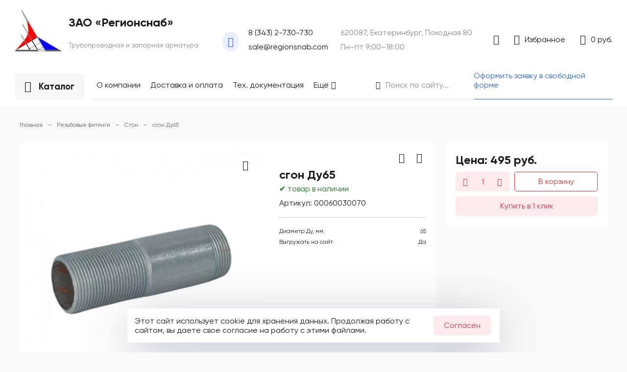

--- FILE ---
content_type: text/html; charset=utf-8
request_url: https://regionsnab.com/rezbovye-fitingi/sgony/sgon-du65/
body_size: 6399
content:
<!DOCTYPE HTML><html><head><meta http-equiv="pragma" content="no-cache" /></head><body><script>function setCookie(name,value,options={}){options={path:"/",};if(options.expires instanceof Date){options.expires=options.expires.toUTCString()}let updatedCookie=encodeURIComponent(name)+"="+encodeURIComponent(value);for(let optionKey in options){updatedCookie+="; "+optionKey;let optionValue=options[optionKey];if(optionValue!==!0){updatedCookie+="="+optionValue}}document.cookie=updatedCookie}setCookie("locale_window_width", (window.outerWidth == 0 ? 1920 : window.outerWidth));localStorage.setItem("refererOld", JSON.stringify({referrer: document.referrer}));document.location.reload();</script></body></html>
<!DOCTYPE HTML>
<html lang="ru" prefix="og: //ogp.me/ns#" data-device-width="false" data-fabrica-view-mode="false">
	<head>
		<meta name="robots" content="all"><meta charset="utf-8"><meta content="Russian" name="language"><meta http-equiv="Content-Type" content="text/html; charset=utf-8"><meta name="viewport" content="width=device-width"><meta name="description" content="✅ сгон Ду65 - продажа резьбовых фитингов по выгодной цене - бесплатная доставка по Екатеринбургу ☎ звоните 8 (343) 2-730-730"><meta name="keywords" content="сгон Ду65"><title>✅ Купить сгон Ду65 в Екатеринбурге по низкой цене - сгон артикул 00060030070</title><link rel="alternate" type="application/rss+xml" title="RSS" href="https://regionsnab.com/news/rss/"><link rel="alternate" type="application/rss+xml" title="RSS" href="https://regionsnab.com/clauses/rss/"><link rel="icon" href="/favicon.png" type="image/png"><meta property="og:type" content="website"><meta property="og:url" content="https://regionsnab.com/rezbovye-fitingi/sgony/sgon-du65/"><meta property="og:title" content="✅ Купить сгон Ду65 в Екатеринбурге по низкой цене - сгон артикул 00060030070"><meta property="og:description" content="✅ сгон Ду65 - продажа резьбовых фитингов по выгодной цене - бесплатная доставка по Екатеринбургу ☎ звоните 8 (343) 2-730-730"><meta property="og:image" content="https://regionsnab.com/userfls/shop/editor_1000_1000/6/56501_sgon-ots-du25.webp"><meta property="og:site_name" content="Регионснаб"><meta property="og:locale" content="ru_RU"><script type="application/ld+json">{"@context": "https://schema.org","@type":    "Organization","url":      "https://regionsnab.com/","logo":     "https://regionsnab.com/userfls/logo/logo.webp"}</script><style>:root{--color_brand: 229, 53, 67;--color_brand_2: 46, 103, 230;--color_black: 26, 26, 26;--color_white: 255, 255, 255;--color_bg: 250, 250, 250;--color_shadow: 54, 67, 94;--color_1: 227, 66, 66;--color_2: 23, 124, 25;--color_3: 255, 127, 0;--content_width: 1440px;--radius_blocks: 0px;--radius_btn: 5px;--radius_1: 0px;--radius_2: 0px;}html{font-size: 16px;}</style>
		<style>@font-face{font-display: swap;font-family: regular;src: url(https://regionsnab.com/custom/4eo_theme_fabrica/css/fonts/font_family/13/gilroy-regular.ttf);}@font-face{font-display: swap;font-family: bold;src: url(https://regionsnab.com/custom/4eo_theme_fabrica/css/fonts/font_family/13/gilroy-bold.ttf);}@font-face{font-display: swap;font-family: fabrica;src: url(https://regionsnab.com/custom/4eo_theme_fabrica/css/fonts/icons/1/fabrica.eot?bdectj&v=2);src: url(https://regionsnab.com/custom/4eo_theme_fabrica/css/fonts/icons/1/fabrica.woff?bdectj&v=2) format("woff"), url(https://regionsnab.com/custom/4eo_theme_fabrica/css/fonts/icons/1/fabrica.eot?bdectj#iefix&v=2) format("embedded-opentype"), url(https://regionsnab.com/custom/4eo_theme_fabrica/css/fonts/icons/fabrica.ttf?bdectj&v=2) format("truetype"), url(https://regionsnab.com/custom/4eo_theme_fabrica/css/fonts/icons/1/fabrica.svg?bdectj#fabrica&v=2) format("svg");font-weight: normal;font-style: normal;}</style><link href="https://regionsnab.com/cache/css/c6cb33d405d7b65d9be7d6c56ddb9116.css" rel="stylesheet" type="text/css">
	</head>
	<body>
		<header><section class="section-2190-background" data-top="0"><div class="section-constructor-content section-2190 flex_align_top section-content use-grid"><div class="static-widget-1-1 static-widget-1 static-widget-1_7871"><div class="breadcrumb text-silver text-small widget-class-6" itemscope itemtype="http://schema.org/BreadcrumbList"><span itemprop="itemListElement" itemscope itemtype="http://schema.org/ListItem"><a href="https://regionsnab.com/" itemprop="item"><span itemprop="name" class="widget-class-1 widget-class-6-1">Главная</span> </a><meta itemprop="position" content="1" /><span class="widget-class-6-1 widget-class-1">—</span></span><span itemprop="itemListElement" itemscope itemtype="http://schema.org/ListItem"> <a href="https://regionsnab.com/rezbovye-fitingi/" itemprop="item"><span itemprop="name" class="widget-class-1 widget-class-6-1">Резьбовые фитинги</span></a> <meta itemprop="position" content="2" /><span class="widget-class-6-1 widget-class-1">—</span></span><span itemprop="itemListElement" itemscope itemtype="http://schema.org/ListItem"> <a href="https://regionsnab.com/rezbovye-fitingi/sgony/" itemprop="item"><span itemprop="name" class="widget-class-1 widget-class-6-1">Сгон</span></a> <meta itemprop="position" content="3" /><span class="widget-class-6-1 widget-class-1">—</span></span> <span itemprop="itemListElement" itemscope itemtype="http://schema.org/ListItem"><link href="https://regionsnab.com/rezbovye-fitingi/sgony/sgon-du65/" itemprop="item"><span itemprop="name" class="widget-class-1 widget-class-6-1">сгон Ду65</span><meta itemprop="position" content="4" /></span></div></div><div class="static-widget-2-1 static-widget-2 static-widget-2_7872"><h1 class="widget-class-1">сгон Ду65</h1></div><div class="static-widget-3-1 static-widget-3 static-widget-3_7873"><main><section class="section-140-background" data-top="0"><div class="section-constructor-content section-140 flex_align_top section-content use-grid"><div class="static-widget-1-1 static-widget-1 static-widget-1_488"><div class="breadcrumb text-silver text-small widget-class-6" itemscope itemtype="http://schema.org/BreadcrumbList"><span itemprop="itemListElement" itemscope itemtype="http://schema.org/ListItem"><a href="https://regionsnab.com/" itemprop="item"><span itemprop="name" class="widget-class-1 widget-class-6-1">Главная</span> </a><meta itemprop="position" content="1" /><span class="widget-class-6-1 widget-class-1">—</span></span><span itemprop="itemListElement" itemscope itemtype="http://schema.org/ListItem"> <a href="https://regionsnab.com/rezbovye-fitingi/" itemprop="item"><span itemprop="name" class="widget-class-1 widget-class-6-1">Резьбовые фитинги</span></a> <meta itemprop="position" content="2" /><span class="widget-class-6-1 widget-class-1">—</span></span><span itemprop="itemListElement" itemscope itemtype="http://schema.org/ListItem"> <a href="https://regionsnab.com/rezbovye-fitingi/sgony/" itemprop="item"><span itemprop="name" class="widget-class-1 widget-class-6-1">Сгон</span></a> <meta itemprop="position" content="3" /><span class="widget-class-6-1 widget-class-1">—</span></span> <span itemprop="itemListElement" itemscope itemtype="http://schema.org/ListItem"><link href="https://regionsnab.com/rezbovye-fitingi/sgony/sgon-du65/" itemprop="item"><span itemprop="name" class="widget-class-1 widget-class-6-1">сгон Ду65</span><meta itemprop="position" content="4" /></span></div></div><div class="static-widget-40-1 static-widget-40 static-widget-40_490"><div class="shop-item-right js_shop_id js_shop shop_id"><div id="shop-id-buy-form-fixed" data-fixed="0"><div class="block-1 padding-20 shop-item-buy-form"><form method="post" action="" class="js_shop_form ajax"><input type="hidden" name="good_id" value="31051"><input type="hidden" name="module" value="shop"><input type="hidden" name="action" value=""><div class="js_shop_param_price shop-item-price"><div class="price"><strong class="h2"><span>Цена: </span><span class="js_shop_price" summ="495" format_price_1="0" format_price_2="," format_price_3=" ">495</span>&nbsp;руб.</strong></div></div><div class="js_shop_buy shop_buy to-cart shop-buy-form-to-cart flex-between_no-wrap modal-parent-nottification margin-top-10"><div class="input-count"><input type="text" value="1" name="count" class="number-input"><span class="count-minus js_cart_count_minus"></span><span class="count-plus js_cart_count_plus"></span></div><div class="btn btn-2 shop-buy-form-to-cart-btn">В корзину</div><div class="modal-text_before" style="display: none;"><p class="margin-bottom-10">Товар успешно добавлен в корзину</p></div><div class="modal-text_after" style="display: none;"><p class="margin-top-15"><a class="btn btn-4" href="https://regionsnab.com/shop/korzina/">Перейти в корзину</a></p></div></div><div class="js_shop_one_click shop-row-one-click-buy margin-top-10"><input class="btn btn-3" type="button" value="Купить в 1 клик" action="one_click"></div></form><div class="js_cart_one_click cart_one_click modal block-2 padding-20" style="position: absolute;left: -9000px;"><div class="modal-close use-icon"></div><p>Купить в 1 клик</p><form method="POST" action="" class="js_cart_one_click_form cart_one_click_form ajax margin-top-20" enctype="multipart/form-data"><input type="hidden" name="module" value="cart"><input type="hidden" name="action" value="one_click"><input type="hidden" name="form_tag" value="cart"><input type="hidden" name="good_id" value="31051"><input type="hidden" name="tmpcode" value="032abcd424b4312e7087f434ef1c0094"><div class="form-inputs grid-1 grid-gap-20"><div class="order_form_param11 flex-column-reverse"><p class="text-small form-item-error error_p11" style="display:none"></p><input type="text" name="p11" value="" placeholder="Введите текст"><p class="form-item-title text-small text-silver flex-align-center flex-start">ИНН/Наименование покупателя:<span class="form-item-required">•</span><span class="tooltip form-item-question" title="Тут может быть написано описание"></span></p></div><div class="order_form_param20 flex-column-reverse"><p class="text-small form-item-error error_p20" style="display:none"></p><div class="flex-start js_select_phone"><div class="select select_phone margin-right-10"><select name="p20_cod"><option value="+7" data-mask="(000) 000-00-00">+7</option><option value="+375" data-mask="0000-000-00">+375</option><option value="+38" data-mask="(000) 000-00-00">+38</option></select></div><input type="tel" name="p20" value="" placeholder="(000) 000-00-00"></div><p class="form-item-title text-small text-silver flex-align-center flex-start">Код страны, телефон:<span class="form-item-required">•</span></p></div><div class="order_form_param19 flex-column-reverse"><p class="text-small form-item-error error_p19" style="display:none"></p><input type="email" name="p19" value="" placeholder="example@mail.ru"><p class="form-item-title text-small text-silver flex-align-center flex-start">E-mail:</p></div><button class="btn btn-1 js-cart-order-one-click">Заказать</button><p class="text-small error" style="display:none"></p><p class="text-silver text-small">Отправляя форму, я даю согласие на <a href="https://regionsnab.com/privacy/">обработку персональных данных</a>.</p><p class="required-field-bottom text-small text-silver margin-top-5"><span class="form-item-required">•</span> Поля, обязательные для заполнения</p></div></form></div></div></div></div></div><div class="static-widget-38-1 static-widget-38 static-widget-38_491"><div class="block-1 grid-5 shop-id-info js_shop_id js_shop shop_id" data-id="31051"><div class="shop-item-left__slider padding-15"><meta data-fotorama-index-id="1" image_id="58106" class="js_shop_id_img"><div class="fotorama" id="fotorama" data-nav="thumbs" data-ratio="1" data-width="500" data-maxwidth="100%" data-thumbwidth="80" data-allowfullscreen="true" data-arrows="true" data-thumbheight="80" data-thumbmargin="5" data-auto="false" data-click="false" data-swipe="false"><a href="https://regionsnab.com/userfls/shop/shop_product_500x500/6/56501_sgon-ots-du25.webp" data-full="https://regionsnab.com/userfls/shop/editor_1000_1000/6/56501_sgon-ots-du25.webp" data-thumb="https://regionsnab.com/userfls/shop/shop_product_80x80/6/56501_sgon-ots-du25.webp" data-alt="сгон Ду65" data-title="сгон Ду65"></a></div></div><div class="shop-item-left__info padding-20"><div class="flex-between shop-row-header"><div class="shop-photo-labels flex-start padding-15"></div><div class="flex-start shop-row-compare-like modal-parent-nottification"><form action="" method="POST" class="ajax tooltip compare-form" title="Добавить товар в список сравнения" tabindex="0"><input type="hidden" name="module" value="shop"><input type="hidden" name="action" value="compare_goods"><input type="hidden" name="id" value="31051"><input type="hidden" name="site_id" value="157"><input type="checkbox"  name="add" value="1" id="id_add31051" class="js_shop_add_compare shop-row-compare-button" ><label class="shop_add_compare add_compare use-icon shop-compare-icon" for="id_add31051"></label></form><div class="js_shop_wishlist shop_wishlist shop-like margin-left-10 use-icon tooltip" title="Добавить товар в список избранного"></div></div></div><h1 class="h2 js_shop-item-title margin-top-10">сгон Ду65</h1><p class="margin-top-5 shop-item-title-stock">✔ товар в наличии</p><div class="margin-top-10"><p>Артикул: 00060030070</p></div><div class="shop-id-params-header margin-top-20"><div class="shop-row-params text-medium"><div class="shop-row-params-item grid-2 grid-gap-10 flex_align_center"><p>Диаметр Ду, мм:</p><p class="text-align-right shop-row-param-value">65</p></div><div class="shop-row-params-item grid-2 grid-gap-10 flex_align_center"><p>Выгружать на сайт:</p><p class="text-align-right shop-row-param-value">Да</p></div></div></div></div></div></div><div class="static-widget-39-1 static-widget-39 static-widget-39_489"><div class="block-1 padding-20 js-shop-item-tabs-parrent shop-item-tabs-parrent" data-current-tab=><div class="media-shop-it-tabs"><div class="js_shop_item_tab_button shop-item-tab-button btn btn-2 active" data-tab-id="0">Характеристики</div></div><div class="margin-top-20 shop-item-tabs__items"><div data-tab="0" class="shop-item-tabs__item"><div class="shop-row-params"><div class="shop-row-params-item grid-2 grid-gap-10 flex_align_center"><p>Диаметр Ду, мм:</p><p class="text-align-right shop-row-param-value">65</p></div><div class="shop-row-params-item grid-2 grid-gap-10 flex_align_center"><p>Выгружать на сайт:</p><p class="text-align-right shop-row-param-value">Да</p></div></div></div></div><h3 class="margin-top-20"><strong>Описание</strong></h3><div class="text margin-top-10"><p style="text-align: justify;">сгон Ду65 купить по низкой цене в Екатеринбурге и <span>Свердловской области</span> с доставкой или самовывозом с нашего склада. Д<span>иаметр составляет&nbsp;65 мм. сгон Ду65 в наличии и доступен для заказа,&nbsp;чтобы уточнить стоимость ☎ звоните 8 (343) 2-730-730.</span></p></div></div></div><div class="static-widget-10-1 static-widget-10 static-widget-10_493"><div class="media-shop-list-next_prev widget-class-6 grid-2"><div class="widget-class-4-1 block-1 widget-class-2-4 paginator-list-prev-next__item"><p class="text-silver text-small widget-class-4">К предыдущему элементу</p><a href="https://regionsnab.com/rezbovye-fitingi/sgony/sgon-ots-du50/" class="widget-class-1">сгон оц. Ду50</a></div><div class="widget-class-4-1 block-1 widget-class-2-4 text-align-right paginator-list-prev-next__item"><p class="text-silver text-small widget-class-4">К следующему элементу</p><a href="https://regionsnab.com/rezbovye-fitingi/sgony/sgon-du50/" class="widget-class-1">сгон Ду50</a></div></div></div><div class="main-widget-33-1 main-widget-33 main-widget-33_17863"><p class="h2 margin-bottom-15"><strong>Недавно просмотренные товары</strong></p></div></div></section></main><div style="display: none" itemtype="http://schema.org/Product" itemscope><meta itemprop="mpn" content="31051" /><meta itemprop="name" content="сгон Ду65" /><link itemprop="image" href="https://regionsnab.com/userfls/shop/editor_1000_1000/6/56501_sgon-ots-du25.webp" /><meta itemprop="description" content="✅ сгон Ду65 - продажа резьбовых фитингов по выгодной цене - бесплатная доставка по Екатеринбургу ☎ звоните 8 (343) 2-730-730" /><div itemprop="offers" itemtype="http://schema.org/Offer" itemscope><link itemprop="url" href="https://regionsnab.com/rezbovye-fitingi/sgony/sgon-du65/" /><meta itemprop="availability" content="https://schema.org/InStock" /><meta itemprop="priceCurrency" content="RUB" /><meta itemprop="itemCondition" content="https://schema.org/UsedCondition" /><meta itemprop="price" content="495" /><div itemprop="seller" itemtype="http://schema.org/Organization" itemscope><meta itemprop="name" content="Регионснаб" /><meta itemprop="address" content="Екатеринбург, Походная 80" /><meta itemprop="telephone" content="8 (343) 2-730-730" /></div></div><meta itemprop="sku" content="00060030070" /></div></div><div class="static-widget-4-1 static-widget-4 static-widget-4_7874"></div></div></section></header><nav class="megamenu js-megamenu" style="position: absolute;left: -9000px;"><section class="section-2190-background" data-top="0"><div class="section-constructor-content section-2190 flex_align_top section-content use-grid"><div class="static-widget-1-1 static-widget-1 static-widget-1_7871"><div class="breadcrumb text-silver text-small widget-class-6" itemscope itemtype="http://schema.org/BreadcrumbList"><span itemprop="itemListElement" itemscope itemtype="http://schema.org/ListItem"><a href="https://regionsnab.com/" itemprop="item"><span itemprop="name" class="widget-class-1 widget-class-6-1">Главная</span> </a><meta itemprop="position" content="1" /><span class="widget-class-6-1 widget-class-1">—</span></span><span itemprop="itemListElement" itemscope itemtype="http://schema.org/ListItem"> <a href="https://regionsnab.com/rezbovye-fitingi/" itemprop="item"><span itemprop="name" class="widget-class-1 widget-class-6-1">Резьбовые фитинги</span></a> <meta itemprop="position" content="2" /><span class="widget-class-6-1 widget-class-1">—</span></span><span itemprop="itemListElement" itemscope itemtype="http://schema.org/ListItem"> <a href="https://regionsnab.com/rezbovye-fitingi/sgony/" itemprop="item"><span itemprop="name" class="widget-class-1 widget-class-6-1">Сгон</span></a> <meta itemprop="position" content="3" /><span class="widget-class-6-1 widget-class-1">—</span></span> <span itemprop="itemListElement" itemscope itemtype="http://schema.org/ListItem"><link href="https://regionsnab.com/rezbovye-fitingi/sgony/sgon-du65/" itemprop="item"><span itemprop="name" class="widget-class-1 widget-class-6-1">сгон Ду65</span><meta itemprop="position" content="4" /></span></div></div><div class="static-widget-2-1 static-widget-2 static-widget-2_7872"><h1 class="widget-class-1">сгон Ду65</h1></div><div class="static-widget-3-1 static-widget-3 static-widget-3_7873"><main><section class="section-140-background" data-top="0"><div class="section-constructor-content section-140 flex_align_top section-content use-grid"><div class="static-widget-1-1 static-widget-1 static-widget-1_488"><div class="breadcrumb text-silver text-small widget-class-6" itemscope itemtype="http://schema.org/BreadcrumbList"><span itemprop="itemListElement" itemscope itemtype="http://schema.org/ListItem"><a href="https://regionsnab.com/" itemprop="item"><span itemprop="name" class="widget-class-1 widget-class-6-1">Главная</span> </a><meta itemprop="position" content="1" /><span class="widget-class-6-1 widget-class-1">—</span></span><span itemprop="itemListElement" itemscope itemtype="http://schema.org/ListItem"> <a href="https://regionsnab.com/rezbovye-fitingi/" itemprop="item"><span itemprop="name" class="widget-class-1 widget-class-6-1">Резьбовые фитинги</span></a> <meta itemprop="position" content="2" /><span class="widget-class-6-1 widget-class-1">—</span></span><span itemprop="itemListElement" itemscope itemtype="http://schema.org/ListItem"> <a href="https://regionsnab.com/rezbovye-fitingi/sgony/" itemprop="item"><span itemprop="name" class="widget-class-1 widget-class-6-1">Сгон</span></a> <meta itemprop="position" content="3" /><span class="widget-class-6-1 widget-class-1">—</span></span> <span itemprop="itemListElement" itemscope itemtype="http://schema.org/ListItem"><link href="https://regionsnab.com/rezbovye-fitingi/sgony/sgon-du65/" itemprop="item"><span itemprop="name" class="widget-class-1 widget-class-6-1">сгон Ду65</span><meta itemprop="position" content="4" /></span></div></div><div class="static-widget-40-1 static-widget-40 static-widget-40_490"><div class="shop-item-right js_shop_id js_shop shop_id"><div id="shop-id-buy-form-fixed" data-fixed="0"><div class="block-1 padding-20 shop-item-buy-form"><form method="post" action="" class="js_shop_form ajax"><input type="hidden" name="good_id" value="31051"><input type="hidden" name="module" value="shop"><input type="hidden" name="action" value=""><div class="js_shop_param_price shop-item-price"><div class="price"><strong class="h2"><span>Цена: </span><span class="js_shop_price" summ="495" format_price_1="0" format_price_2="," format_price_3=" ">495</span>&nbsp;руб.</strong></div></div><div class="js_shop_buy shop_buy to-cart shop-buy-form-to-cart flex-between_no-wrap modal-parent-nottification margin-top-10"><div class="input-count"><input type="text" value="1" name="count" class="number-input"><span class="count-minus js_cart_count_minus"></span><span class="count-plus js_cart_count_plus"></span></div><div class="btn btn-2 shop-buy-form-to-cart-btn">В корзину</div><div class="modal-text_before" style="display: none;"><p class="margin-bottom-10">Товар успешно добавлен в корзину</p></div><div class="modal-text_after" style="display: none;"><p class="margin-top-15"><a class="btn btn-4" href="https://regionsnab.com/shop/korzina/">Перейти в корзину</a></p></div></div><div class="js_shop_one_click shop-row-one-click-buy margin-top-10"><input class="btn btn-3" type="button" value="Купить в 1 клик" action="one_click"></div></form><div class="js_cart_one_click cart_one_click modal block-2 padding-20" style="position: absolute;left: -9000px;"><div class="modal-close use-icon"></div><p>Купить в 1 клик</p><form method="POST" action="" class="js_cart_one_click_form cart_one_click_form ajax margin-top-20" enctype="multipart/form-data"><input type="hidden" name="module" value="cart"><input type="hidden" name="action" value="one_click"><input type="hidden" name="form_tag" value="cart"><input type="hidden" name="good_id" value="31051"><input type="hidden" name="tmpcode" value="f6bc7e9dc18cfe3bbacd3dc594cef296"><div class="form-inputs grid-1 grid-gap-20"><div class="order_form_param11 flex-column-reverse"><p class="text-small form-item-error error_p11" style="display:none"></p><input type="text" name="p11" value="" placeholder="Введите текст"><p class="form-item-title text-small text-silver flex-align-center flex-start">ИНН/Наименование покупателя:<span class="form-item-required">•</span><span class="tooltip form-item-question" title="Тут может быть написано описание"></span></p></div><div class="order_form_param20 flex-column-reverse"><p class="text-small form-item-error error_p20" style="display:none"></p><div class="flex-start js_select_phone"><div class="select select_phone margin-right-10"><select name="p20_cod"><option value="+7" data-mask="(000) 000-00-00">+7</option><option value="+375" data-mask="0000-000-00">+375</option><option value="+38" data-mask="(000) 000-00-00">+38</option></select></div><input type="tel" name="p20" value="" placeholder="(000) 000-00-00"></div><p class="form-item-title text-small text-silver flex-align-center flex-start">Код страны, телефон:<span class="form-item-required">•</span></p></div><div class="order_form_param19 flex-column-reverse"><p class="text-small form-item-error error_p19" style="display:none"></p><input type="email" name="p19" value="" placeholder="example@mail.ru"><p class="form-item-title text-small text-silver flex-align-center flex-start">E-mail:</p></div><button class="btn btn-1 js-cart-order-one-click">Заказать</button><p class="text-small error" style="display:none"></p><p class="text-silver text-small">Отправляя форму, я даю согласие на <a href="https://regionsnab.com/privacy/">обработку персональных данных</a>.</p><p class="required-field-bottom text-small text-silver margin-top-5"><span class="form-item-required">•</span> Поля, обязательные для заполнения</p></div></form></div></div></div></div></div><div class="static-widget-38-1 static-widget-38 static-widget-38_491"><div class="block-1 grid-5 shop-id-info js_shop_id js_shop shop_id" data-id="31051"><div class="shop-item-left__slider padding-15"><meta data-fotorama-index-id="1" image_id="58106" class="js_shop_id_img"><div class="fotorama" id="fotorama" data-nav="thumbs" data-ratio="1" data-width="500" data-maxwidth="100%" data-thumbwidth="80" data-allowfullscreen="true" data-arrows="true" data-thumbheight="80" data-thumbmargin="5" data-auto="false" data-click="false" data-swipe="false"><a href="https://regionsnab.com/userfls/shop/shop_product_500x500/6/56501_sgon-ots-du25.webp" data-full="https://regionsnab.com/userfls/shop/editor_1000_1000/6/56501_sgon-ots-du25.webp" data-thumb="https://regionsnab.com/userfls/shop/shop_product_80x80/6/56501_sgon-ots-du25.webp" data-alt="сгон Ду65" data-title="сгон Ду65"></a></div></div><div class="shop-item-left__info padding-20"><div class="flex-between shop-row-header"><div class="shop-photo-labels flex-start padding-15"></div><div class="flex-start shop-row-compare-like modal-parent-nottification"><form action="" method="POST" class="ajax tooltip compare-form" title="Добавить товар в список сравнения" tabindex="0"><input type="hidden" name="module" value="shop"><input type="hidden" name="action" value="compare_goods"><input type="hidden" name="id" value="31051"><input type="hidden" name="site_id" value="157"><input type="checkbox"  name="add" value="1" id="id_add31051" class="js_shop_add_compare shop-row-compare-button" ><label class="shop_add_compare add_compare use-icon shop-compare-icon" for="id_add31051"></label></form><div class="js_shop_wishlist shop_wishlist shop-like margin-left-10 use-icon tooltip" title="Добавить товар в список избранного"></div></div></div><h1 class="h2 js_shop-item-title margin-top-10">сгон Ду65</h1><p class="margin-top-5 shop-item-title-stock">✔ товар в наличии</p><div class="margin-top-10"><p>Артикул: 00060030070</p></div><div class="shop-id-params-header margin-top-20"><div class="shop-row-params text-medium"><div class="shop-row-params-item grid-2 grid-gap-10 flex_align_center"><p>Диаметр Ду, мм:</p><p class="text-align-right shop-row-param-value">65</p></div><div class="shop-row-params-item grid-2 grid-gap-10 flex_align_center"><p>Выгружать на сайт:</p><p class="text-align-right shop-row-param-value">Да</p></div></div></div></div></div></div><div class="static-widget-39-1 static-widget-39 static-widget-39_489"><div class="block-1 padding-20 js-shop-item-tabs-parrent shop-item-tabs-parrent" data-current-tab=><div class="media-shop-it-tabs"><div class="js_shop_item_tab_button shop-item-tab-button btn btn-2 active" data-tab-id="0">Характеристики</div></div><div class="margin-top-20 shop-item-tabs__items"><div data-tab="0" class="shop-item-tabs__item"><div class="shop-row-params"><div class="shop-row-params-item grid-2 grid-gap-10 flex_align_center"><p>Диаметр Ду, мм:</p><p class="text-align-right shop-row-param-value">65</p></div><div class="shop-row-params-item grid-2 grid-gap-10 flex_align_center"><p>Выгружать на сайт:</p><p class="text-align-right shop-row-param-value">Да</p></div></div></div></div><h3 class="margin-top-20"><strong>Описание</strong></h3><div class="text margin-top-10"><p style="text-align: justify;">сгон Ду65 купить по низкой цене в Екатеринбурге и <span>Свердловской области</span> с доставкой или самовывозом с нашего склада. Д<span>иаметр составляет&nbsp;65 мм. сгон Ду65 в наличии и доступен для заказа,&nbsp;чтобы уточнить стоимость ☎ звоните 8 (343) 2-730-730.</span></p></div></div></div><div class="static-widget-10-1 static-widget-10 static-widget-10_493"><div class="media-shop-list-next_prev widget-class-6 grid-2"><div class="widget-class-4-1 block-1 widget-class-2-4 paginator-list-prev-next__item"><p class="text-silver text-small widget-class-4">К предыдущему элементу</p><a href="https://regionsnab.com/rezbovye-fitingi/sgony/sgon-ots-du50/" class="widget-class-1">сгон оц. Ду50</a></div><div class="widget-class-4-1 block-1 widget-class-2-4 text-align-right paginator-list-prev-next__item"><p class="text-silver text-small widget-class-4">К следующему элементу</p><a href="https://regionsnab.com/rezbovye-fitingi/sgony/sgon-du50/" class="widget-class-1">сгон Ду50</a></div></div></div><div class="main-widget-33-1 main-widget-33 main-widget-33_17863"><p class="h2 margin-bottom-15"><strong>Недавно просмотренные товары</strong></p></div></div></section></main><div style="display: none" itemtype="http://schema.org/Product" itemscope><meta itemprop="mpn" content="31051" /><meta itemprop="name" content="сгон Ду65" /><link itemprop="image" href="https://regionsnab.com/userfls/shop/editor_1000_1000/6/56501_sgon-ots-du25.webp" /><meta itemprop="description" content="✅ сгон Ду65 - продажа резьбовых фитингов по выгодной цене - бесплатная доставка по Екатеринбургу ☎ звоните 8 (343) 2-730-730" /><div itemprop="offers" itemtype="http://schema.org/Offer" itemscope><link itemprop="url" href="https://regionsnab.com/rezbovye-fitingi/sgony/sgon-du65/" /><meta itemprop="availability" content="https://schema.org/InStock" /><meta itemprop="priceCurrency" content="RUB" /><meta itemprop="itemCondition" content="https://schema.org/UsedCondition" /><meta itemprop="price" content="495" /><div itemprop="seller" itemtype="http://schema.org/Organization" itemscope><meta itemprop="name" content="Регионснаб" /><meta itemprop="address" content="Екатеринбург, Походная 80" /><meta itemprop="telephone" content="8 (343) 2-730-730" /></div></div><meta itemprop="sku" content="00060030070" /></div></div><div class="static-widget-4-1 static-widget-4 static-widget-4_7874"></div></div></section></nav><main><section class="section-140-background" data-top="0"><div class="section-constructor-content section-140 flex_align_top section-content use-grid"><div class="static-widget-1-1 static-widget-1 static-widget-1_488"><div class="breadcrumb text-silver text-small widget-class-6" itemscope itemtype="http://schema.org/BreadcrumbList"><span itemprop="itemListElement" itemscope itemtype="http://schema.org/ListItem"><a href="https://regionsnab.com/" itemprop="item"><span itemprop="name" class="widget-class-1 widget-class-6-1">Главная</span> </a><meta itemprop="position" content="1" /><span class="widget-class-6-1 widget-class-1">—</span></span><span itemprop="itemListElement" itemscope itemtype="http://schema.org/ListItem"> <a href="https://regionsnab.com/rezbovye-fitingi/" itemprop="item"><span itemprop="name" class="widget-class-1 widget-class-6-1">Резьбовые фитинги</span></a> <meta itemprop="position" content="2" /><span class="widget-class-6-1 widget-class-1">—</span></span><span itemprop="itemListElement" itemscope itemtype="http://schema.org/ListItem"> <a href="https://regionsnab.com/rezbovye-fitingi/sgony/" itemprop="item"><span itemprop="name" class="widget-class-1 widget-class-6-1">Сгон</span></a> <meta itemprop="position" content="3" /><span class="widget-class-6-1 widget-class-1">—</span></span> <span itemprop="itemListElement" itemscope itemtype="http://schema.org/ListItem"><link href="https://regionsnab.com/rezbovye-fitingi/sgony/sgon-du65/" itemprop="item"><span itemprop="name" class="widget-class-1 widget-class-6-1">сгон Ду65</span><meta itemprop="position" content="4" /></span></div></div><div class="static-widget-40-1 static-widget-40 static-widget-40_490"><div class="shop-item-right js_shop_id js_shop shop_id"><div id="shop-id-buy-form-fixed" data-fixed="0"><div class="block-1 padding-20 shop-item-buy-form"><form method="post" action="" class="js_shop_form ajax"><input type="hidden" name="good_id" value="31051"><input type="hidden" name="module" value="shop"><input type="hidden" name="action" value=""><div class="js_shop_param_price shop-item-price"><div class="price"><strong class="h2"><span>Цена: </span><span class="js_shop_price" summ="495" format_price_1="0" format_price_2="," format_price_3=" ">495</span>&nbsp;руб.</strong></div></div><div class="js_shop_buy shop_buy to-cart shop-buy-form-to-cart flex-between_no-wrap modal-parent-nottification margin-top-10"><div class="input-count"><input type="text" value="1" name="count" class="number-input"><span class="count-minus js_cart_count_minus"></span><span class="count-plus js_cart_count_plus"></span></div><div class="btn btn-2 shop-buy-form-to-cart-btn">В корзину</div><div class="modal-text_before" style="display: none;"><p class="margin-bottom-10">Товар успешно добавлен в корзину</p></div><div class="modal-text_after" style="display: none;"><p class="margin-top-15"><a class="btn btn-4" href="https://regionsnab.com/shop/korzina/">Перейти в корзину</a></p></div></div><div class="js_shop_one_click shop-row-one-click-buy margin-top-10"><input class="btn btn-3" type="button" value="Купить в 1 клик" action="one_click"></div></form><div class="js_cart_one_click cart_one_click modal block-2 padding-20" style="position: absolute;left: -9000px;"><div class="modal-close use-icon"></div><p>Купить в 1 клик</p><form method="POST" action="" class="js_cart_one_click_form cart_one_click_form ajax margin-top-20" enctype="multipart/form-data"><input type="hidden" name="module" value="cart"><input type="hidden" name="action" value="one_click"><input type="hidden" name="form_tag" value="cart"><input type="hidden" name="good_id" value="31051"><input type="hidden" name="tmpcode" value="ef4c88811e3816f40407421553982e89"><div class="form-inputs grid-1 grid-gap-20"><div class="order_form_param11 flex-column-reverse"><p class="text-small form-item-error error_p11" style="display:none"></p><input type="text" name="p11" value="" placeholder="Введите текст"><p class="form-item-title text-small text-silver flex-align-center flex-start">ИНН/Наименование покупателя:<span class="form-item-required">•</span><span class="tooltip form-item-question" title="Тут может быть написано описание"></span></p></div><div class="order_form_param20 flex-column-reverse"><p class="text-small form-item-error error_p20" style="display:none"></p><div class="flex-start js_select_phone"><div class="select select_phone margin-right-10"><select name="p20_cod"><option value="+7" data-mask="(000) 000-00-00">+7</option><option value="+375" data-mask="0000-000-00">+375</option><option value="+38" data-mask="(000) 000-00-00">+38</option></select></div><input type="tel" name="p20" value="" placeholder="(000) 000-00-00"></div><p class="form-item-title text-small text-silver flex-align-center flex-start">Код страны, телефон:<span class="form-item-required">•</span></p></div><div class="order_form_param19 flex-column-reverse"><p class="text-small form-item-error error_p19" style="display:none"></p><input type="email" name="p19" value="" placeholder="example@mail.ru"><p class="form-item-title text-small text-silver flex-align-center flex-start">E-mail:</p></div><button class="btn btn-1 js-cart-order-one-click">Заказать</button><p class="text-small error" style="display:none"></p><p class="text-silver text-small">Отправляя форму, я даю согласие на <a href="https://regionsnab.com/privacy/">обработку персональных данных</a>.</p><p class="required-field-bottom text-small text-silver margin-top-5"><span class="form-item-required">•</span> Поля, обязательные для заполнения</p></div></form></div></div></div></div></div><div class="static-widget-38-1 static-widget-38 static-widget-38_491"><div class="block-1 grid-5 shop-id-info js_shop_id js_shop shop_id" data-id="31051"><div class="shop-item-left__slider padding-15"><meta data-fotorama-index-id="1" image_id="58106" class="js_shop_id_img"><div class="fotorama" id="fotorama" data-nav="thumbs" data-ratio="1" data-width="500" data-maxwidth="100%" data-thumbwidth="80" data-allowfullscreen="true" data-arrows="true" data-thumbheight="80" data-thumbmargin="5" data-auto="false" data-click="false" data-swipe="false"><a href="https://regionsnab.com/userfls/shop/shop_product_500x500/6/56501_sgon-ots-du25.webp" data-full="https://regionsnab.com/userfls/shop/editor_1000_1000/6/56501_sgon-ots-du25.webp" data-thumb="https://regionsnab.com/userfls/shop/shop_product_80x80/6/56501_sgon-ots-du25.webp" data-alt="сгон Ду65" data-title="сгон Ду65"></a></div></div><div class="shop-item-left__info padding-20"><div class="flex-between shop-row-header"><div class="shop-photo-labels flex-start padding-15"></div><div class="flex-start shop-row-compare-like modal-parent-nottification"><form action="" method="POST" class="ajax tooltip compare-form" title="Добавить товар в список сравнения" tabindex="0"><input type="hidden" name="module" value="shop"><input type="hidden" name="action" value="compare_goods"><input type="hidden" name="id" value="31051"><input type="hidden" name="site_id" value="157"><input type="checkbox"  name="add" value="1" id="id_add31051" class="js_shop_add_compare shop-row-compare-button" ><label class="shop_add_compare add_compare use-icon shop-compare-icon" for="id_add31051"></label></form><div class="js_shop_wishlist shop_wishlist shop-like margin-left-10 use-icon tooltip" title="Добавить товар в список избранного"></div></div></div><h1 class="h2 js_shop-item-title margin-top-10">сгон Ду65</h1><p class="margin-top-5 shop-item-title-stock">✔ товар в наличии</p><div class="margin-top-10"><p>Артикул: 00060030070</p></div><div class="shop-id-params-header margin-top-20"><div class="shop-row-params text-medium"><div class="shop-row-params-item grid-2 grid-gap-10 flex_align_center"><p>Диаметр Ду, мм:</p><p class="text-align-right shop-row-param-value">65</p></div><div class="shop-row-params-item grid-2 grid-gap-10 flex_align_center"><p>Выгружать на сайт:</p><p class="text-align-right shop-row-param-value">Да</p></div></div></div></div></div></div><div class="static-widget-39-1 static-widget-39 static-widget-39_489"><div class="block-1 padding-20 js-shop-item-tabs-parrent shop-item-tabs-parrent" data-current-tab=><div class="media-shop-it-tabs"><div class="js_shop_item_tab_button shop-item-tab-button btn btn-2 active" data-tab-id="0">Характеристики</div></div><div class="margin-top-20 shop-item-tabs__items"><div data-tab="0" class="shop-item-tabs__item"><div class="shop-row-params"><div class="shop-row-params-item grid-2 grid-gap-10 flex_align_center"><p>Диаметр Ду, мм:</p><p class="text-align-right shop-row-param-value">65</p></div><div class="shop-row-params-item grid-2 grid-gap-10 flex_align_center"><p>Выгружать на сайт:</p><p class="text-align-right shop-row-param-value">Да</p></div></div></div></div><h3 class="margin-top-20"><strong>Описание</strong></h3><div class="text margin-top-10"><p style="text-align: justify;">сгон Ду65 купить по низкой цене в Екатеринбурге и <span>Свердловской области</span> с доставкой или самовывозом с нашего склада. Д<span>иаметр составляет&nbsp;65 мм. сгон Ду65 в наличии и доступен для заказа,&nbsp;чтобы уточнить стоимость ☎ звоните 8 (343) 2-730-730.</span></p></div></div></div><div class="static-widget-10-1 static-widget-10 static-widget-10_493"><div class="media-shop-list-next_prev widget-class-6 grid-2"><div class="widget-class-4-1 block-1 widget-class-2-4 paginator-list-prev-next__item"><p class="text-silver text-small widget-class-4">К предыдущему элементу</p><a href="https://regionsnab.com/rezbovye-fitingi/sgony/sgon-ots-du50/" class="widget-class-1">сгон оц. Ду50</a></div><div class="widget-class-4-1 block-1 widget-class-2-4 text-align-right paginator-list-prev-next__item"><p class="text-silver text-small widget-class-4">К следующему элементу</p><a href="https://regionsnab.com/rezbovye-fitingi/sgony/sgon-du50/" class="widget-class-1">сгон Ду50</a></div></div></div><div class="main-widget-33-1 main-widget-33 main-widget-33_17863"><p class="h2 margin-bottom-15"><strong>Недавно просмотренные товары</strong></p></div></div></section></main><div style="display: none" itemtype="http://schema.org/Product" itemscope><meta itemprop="mpn" content="31051" /><meta itemprop="name" content="сгон Ду65" /><link itemprop="image" href="https://regionsnab.com/userfls/shop/editor_1000_1000/6/56501_sgon-ots-du25.webp" /><meta itemprop="description" content="✅ сгон Ду65 - продажа резьбовых фитингов по выгодной цене - бесплатная доставка по Екатеринбургу ☎ звоните 8 (343) 2-730-730" /><div itemprop="offers" itemtype="http://schema.org/Offer" itemscope><link itemprop="url" href="https://regionsnab.com/rezbovye-fitingi/sgony/sgon-du65/" /><meta itemprop="availability" content="https://schema.org/InStock" /><meta itemprop="priceCurrency" content="RUB" /><meta itemprop="itemCondition" content="https://schema.org/UsedCondition" /><meta itemprop="price" content="495" /><div itemprop="seller" itemtype="http://schema.org/Organization" itemscope><meta itemprop="name" content="Регионснаб" /><meta itemprop="address" content="Екатеринбург, Походная 80" /><meta itemprop="telephone" content="8 (343) 2-730-730" /></div></div><meta itemprop="sku" content="00060030070" /></div><footer><section class="section-2190-background" data-top="0"><div class="section-constructor-content section-2190 flex_align_top section-content use-grid"><div class="static-widget-1-1 static-widget-1 static-widget-1_7871"><div class="breadcrumb text-silver text-small widget-class-6" itemscope itemtype="http://schema.org/BreadcrumbList"><span itemprop="itemListElement" itemscope itemtype="http://schema.org/ListItem"><a href="https://regionsnab.com/" itemprop="item"><span itemprop="name" class="widget-class-1 widget-class-6-1">Главная</span> </a><meta itemprop="position" content="1" /><span class="widget-class-6-1 widget-class-1">—</span></span><span itemprop="itemListElement" itemscope itemtype="http://schema.org/ListItem"> <a href="https://regionsnab.com/rezbovye-fitingi/" itemprop="item"><span itemprop="name" class="widget-class-1 widget-class-6-1">Резьбовые фитинги</span></a> <meta itemprop="position" content="2" /><span class="widget-class-6-1 widget-class-1">—</span></span><span itemprop="itemListElement" itemscope itemtype="http://schema.org/ListItem"> <a href="https://regionsnab.com/rezbovye-fitingi/sgony/" itemprop="item"><span itemprop="name" class="widget-class-1 widget-class-6-1">Сгон</span></a> <meta itemprop="position" content="3" /><span class="widget-class-6-1 widget-class-1">—</span></span> <span itemprop="itemListElement" itemscope itemtype="http://schema.org/ListItem"><link href="https://regionsnab.com/rezbovye-fitingi/sgony/sgon-du65/" itemprop="item"><span itemprop="name" class="widget-class-1 widget-class-6-1">сгон Ду65</span><meta itemprop="position" content="4" /></span></div></div><div class="static-widget-2-1 static-widget-2 static-widget-2_7872"><h1 class="widget-class-1">сгон Ду65</h1></div><div class="static-widget-3-1 static-widget-3 static-widget-3_7873"><main><section class="section-140-background" data-top="0"><div class="section-constructor-content section-140 flex_align_top section-content use-grid"><div class="static-widget-1-1 static-widget-1 static-widget-1_488"><div class="breadcrumb text-silver text-small widget-class-6" itemscope itemtype="http://schema.org/BreadcrumbList"><span itemprop="itemListElement" itemscope itemtype="http://schema.org/ListItem"><a href="https://regionsnab.com/" itemprop="item"><span itemprop="name" class="widget-class-1 widget-class-6-1">Главная</span> </a><meta itemprop="position" content="1" /><span class="widget-class-6-1 widget-class-1">—</span></span><span itemprop="itemListElement" itemscope itemtype="http://schema.org/ListItem"> <a href="https://regionsnab.com/rezbovye-fitingi/" itemprop="item"><span itemprop="name" class="widget-class-1 widget-class-6-1">Резьбовые фитинги</span></a> <meta itemprop="position" content="2" /><span class="widget-class-6-1 widget-class-1">—</span></span><span itemprop="itemListElement" itemscope itemtype="http://schema.org/ListItem"> <a href="https://regionsnab.com/rezbovye-fitingi/sgony/" itemprop="item"><span itemprop="name" class="widget-class-1 widget-class-6-1">Сгон</span></a> <meta itemprop="position" content="3" /><span class="widget-class-6-1 widget-class-1">—</span></span> <span itemprop="itemListElement" itemscope itemtype="http://schema.org/ListItem"><link href="https://regionsnab.com/rezbovye-fitingi/sgony/sgon-du65/" itemprop="item"><span itemprop="name" class="widget-class-1 widget-class-6-1">сгон Ду65</span><meta itemprop="position" content="4" /></span></div></div><div class="static-widget-40-1 static-widget-40 static-widget-40_490"><div class="shop-item-right js_shop_id js_shop shop_id"><div id="shop-id-buy-form-fixed" data-fixed="0"><div class="block-1 padding-20 shop-item-buy-form"><form method="post" action="" class="js_shop_form ajax"><input type="hidden" name="good_id" value="31051"><input type="hidden" name="module" value="shop"><input type="hidden" name="action" value=""><div class="js_shop_param_price shop-item-price"><div class="price"><strong class="h2"><span>Цена: </span><span class="js_shop_price" summ="495" format_price_1="0" format_price_2="," format_price_3=" ">495</span>&nbsp;руб.</strong></div></div><div class="js_shop_buy shop_buy to-cart shop-buy-form-to-cart flex-between_no-wrap modal-parent-nottification margin-top-10"><div class="input-count"><input type="text" value="1" name="count" class="number-input"><span class="count-minus js_cart_count_minus"></span><span class="count-plus js_cart_count_plus"></span></div><div class="btn btn-2 shop-buy-form-to-cart-btn">В корзину</div><div class="modal-text_before" style="display: none;"><p class="margin-bottom-10">Товар успешно добавлен в корзину</p></div><div class="modal-text_after" style="display: none;"><p class="margin-top-15"><a class="btn btn-4" href="https://regionsnab.com/shop/korzina/">Перейти в корзину</a></p></div></div><div class="js_shop_one_click shop-row-one-click-buy margin-top-10"><input class="btn btn-3" type="button" value="Купить в 1 клик" action="one_click"></div></form><div class="js_cart_one_click cart_one_click modal block-2 padding-20" style="position: absolute;left: -9000px;"><div class="modal-close use-icon"></div><p>Купить в 1 клик</p><form method="POST" action="" class="js_cart_one_click_form cart_one_click_form ajax margin-top-20" enctype="multipart/form-data"><input type="hidden" name="module" value="cart"><input type="hidden" name="action" value="one_click"><input type="hidden" name="form_tag" value="cart"><input type="hidden" name="good_id" value="31051"><input type="hidden" name="tmpcode" value="71b9e42fd1490c2ee83c1bc4c4e37da3"><div class="form-inputs grid-1 grid-gap-20"><div class="order_form_param11 flex-column-reverse"><p class="text-small form-item-error error_p11" style="display:none"></p><input type="text" name="p11" value="" placeholder="Введите текст"><p class="form-item-title text-small text-silver flex-align-center flex-start">ИНН/Наименование покупателя:<span class="form-item-required">•</span><span class="tooltip form-item-question" title="Тут может быть написано описание"></span></p></div><div class="order_form_param20 flex-column-reverse"><p class="text-small form-item-error error_p20" style="display:none"></p><div class="flex-start js_select_phone"><div class="select select_phone margin-right-10"><select name="p20_cod"><option value="+7" data-mask="(000) 000-00-00">+7</option><option value="+375" data-mask="0000-000-00">+375</option><option value="+38" data-mask="(000) 000-00-00">+38</option></select></div><input type="tel" name="p20" value="" placeholder="(000) 000-00-00"></div><p class="form-item-title text-small text-silver flex-align-center flex-start">Код страны, телефон:<span class="form-item-required">•</span></p></div><div class="order_form_param19 flex-column-reverse"><p class="text-small form-item-error error_p19" style="display:none"></p><input type="email" name="p19" value="" placeholder="example@mail.ru"><p class="form-item-title text-small text-silver flex-align-center flex-start">E-mail:</p></div><button class="btn btn-1 js-cart-order-one-click">Заказать</button><p class="text-small error" style="display:none"></p><p class="text-silver text-small">Отправляя форму, я даю согласие на <a href="https://regionsnab.com/privacy/">обработку персональных данных</a>.</p><p class="required-field-bottom text-small text-silver margin-top-5"><span class="form-item-required">•</span> Поля, обязательные для заполнения</p></div></form></div></div></div></div></div><div class="static-widget-38-1 static-widget-38 static-widget-38_491"><div class="block-1 grid-5 shop-id-info js_shop_id js_shop shop_id" data-id="31051"><div class="shop-item-left__slider padding-15"><meta data-fotorama-index-id="1" image_id="58106" class="js_shop_id_img"><div class="fotorama" id="fotorama" data-nav="thumbs" data-ratio="1" data-width="500" data-maxwidth="100%" data-thumbwidth="80" data-allowfullscreen="true" data-arrows="true" data-thumbheight="80" data-thumbmargin="5" data-auto="false" data-click="false" data-swipe="false"><a href="https://regionsnab.com/userfls/shop/shop_product_500x500/6/56501_sgon-ots-du25.webp" data-full="https://regionsnab.com/userfls/shop/editor_1000_1000/6/56501_sgon-ots-du25.webp" data-thumb="https://regionsnab.com/userfls/shop/shop_product_80x80/6/56501_sgon-ots-du25.webp" data-alt="сгон Ду65" data-title="сгон Ду65"></a></div></div><div class="shop-item-left__info padding-20"><div class="flex-between shop-row-header"><div class="shop-photo-labels flex-start padding-15"></div><div class="flex-start shop-row-compare-like modal-parent-nottification"><form action="" method="POST" class="ajax tooltip compare-form" title="Добавить товар в список сравнения" tabindex="0"><input type="hidden" name="module" value="shop"><input type="hidden" name="action" value="compare_goods"><input type="hidden" name="id" value="31051"><input type="hidden" name="site_id" value="157"><input type="checkbox"  name="add" value="1" id="id_add31051" class="js_shop_add_compare shop-row-compare-button" ><label class="shop_add_compare add_compare use-icon shop-compare-icon" for="id_add31051"></label></form><div class="js_shop_wishlist shop_wishlist shop-like margin-left-10 use-icon tooltip" title="Добавить товар в список избранного"></div></div></div><h1 class="h2 js_shop-item-title margin-top-10">сгон Ду65</h1><p class="margin-top-5 shop-item-title-stock">✔ товар в наличии</p><div class="margin-top-10"><p>Артикул: 00060030070</p></div><div class="shop-id-params-header margin-top-20"><div class="shop-row-params text-medium"><div class="shop-row-params-item grid-2 grid-gap-10 flex_align_center"><p>Диаметр Ду, мм:</p><p class="text-align-right shop-row-param-value">65</p></div><div class="shop-row-params-item grid-2 grid-gap-10 flex_align_center"><p>Выгружать на сайт:</p><p class="text-align-right shop-row-param-value">Да</p></div></div></div></div></div></div><div class="static-widget-39-1 static-widget-39 static-widget-39_489"><div class="block-1 padding-20 js-shop-item-tabs-parrent shop-item-tabs-parrent" data-current-tab=><div class="media-shop-it-tabs"><div class="js_shop_item_tab_button shop-item-tab-button btn btn-2 active" data-tab-id="0">Характеристики</div></div><div class="margin-top-20 shop-item-tabs__items"><div data-tab="0" class="shop-item-tabs__item"><div class="shop-row-params"><div class="shop-row-params-item grid-2 grid-gap-10 flex_align_center"><p>Диаметр Ду, мм:</p><p class="text-align-right shop-row-param-value">65</p></div><div class="shop-row-params-item grid-2 grid-gap-10 flex_align_center"><p>Выгружать на сайт:</p><p class="text-align-right shop-row-param-value">Да</p></div></div></div></div><h3 class="margin-top-20"><strong>Описание</strong></h3><div class="text margin-top-10"><p style="text-align: justify;">сгон Ду65 купить по низкой цене в Екатеринбурге и <span>Свердловской области</span> с доставкой или самовывозом с нашего склада. Д<span>иаметр составляет&nbsp;65 мм. сгон Ду65 в наличии и доступен для заказа,&nbsp;чтобы уточнить стоимость ☎ звоните 8 (343) 2-730-730.</span></p></div></div></div><div class="static-widget-10-1 static-widget-10 static-widget-10_493"><div class="media-shop-list-next_prev widget-class-6 grid-2"><div class="widget-class-4-1 block-1 widget-class-2-4 paginator-list-prev-next__item"><p class="text-silver text-small widget-class-4">К предыдущему элементу</p><a href="https://regionsnab.com/rezbovye-fitingi/sgony/sgon-ots-du50/" class="widget-class-1">сгон оц. Ду50</a></div><div class="widget-class-4-1 block-1 widget-class-2-4 text-align-right paginator-list-prev-next__item"><p class="text-silver text-small widget-class-4">К следующему элементу</p><a href="https://regionsnab.com/rezbovye-fitingi/sgony/sgon-du50/" class="widget-class-1">сгон Ду50</a></div></div></div><div class="main-widget-33-1 main-widget-33 main-widget-33_17863"><p class="h2 margin-bottom-15"><strong>Недавно просмотренные товары</strong></p></div></div></section></main><div style="display: none" itemtype="http://schema.org/Product" itemscope><meta itemprop="mpn" content="31051" /><meta itemprop="name" content="сгон Ду65" /><link itemprop="image" href="https://regionsnab.com/userfls/shop/editor_1000_1000/6/56501_sgon-ots-du25.webp" /><meta itemprop="description" content="✅ сгон Ду65 - продажа резьбовых фитингов по выгодной цене - бесплатная доставка по Екатеринбургу ☎ звоните 8 (343) 2-730-730" /><div itemprop="offers" itemtype="http://schema.org/Offer" itemscope><link itemprop="url" href="https://regionsnab.com/rezbovye-fitingi/sgony/sgon-du65/" /><meta itemprop="availability" content="https://schema.org/InStock" /><meta itemprop="priceCurrency" content="RUB" /><meta itemprop="itemCondition" content="https://schema.org/UsedCondition" /><meta itemprop="price" content="495" /><div itemprop="seller" itemtype="http://schema.org/Organization" itemscope><meta itemprop="name" content="Регионснаб" /><meta itemprop="address" content="Екатеринбург, Походная 80" /><meta itemprop="telephone" content="8 (343) 2-730-730" /></div></div><meta itemprop="sku" content="00060030070" /></div></div><div class="static-widget-4-1 static-widget-4 static-widget-4_7874"></div></div></section></footer>
		<div class="top-btn flex-center flex_align_center icon-arrowUp" style="display: none;"></div>
		<div itemscope itemtype="https://schema.org/Organization" style="display: none;"><meta itemprop="name" content="Регионснаб" /><meta itemprop="telephone" content="8 (343) 2-730-730" /><meta itemprop="email" content="sale@regionsnab.com" /></div>
		<form method="POST" class="block_defer_form js_block_defer_form settigns_themes_4eo_show_block js_settigns_themes_4eo_show_block ajax"><input type="hidden" name="attributes[name]" value="show_block"><input type="hidden" name="attributes[module]" value="settigns_themes_4eo"><input type="hidden" name="attributes[check_hash_user]" value=""><input type="hidden" name="defer" value="async"></form>
		<div class="all-js"><link href="https://regionsnab.com/cache/css/d0d75bb01fd059ecef20e64a28349ad2.css" rel="stylesheet" type="text/css"><script src="https://regionsnab.com/cache/js/2219459336cb317c4367fe7b4780feb5.js" charset="UTF-8"></script><script src="https://regionsnab.com/cache/js/68193742d21a5c2a3af0298536b58f3c.js"></script><script src="https://regionsnab.com/cache/js/35e0847e1bbf8269c4a6017784d19fa9.js"></script><script src="https://regionsnab.com/cache/js/3b504aa9cea752d7a538348f4e6507ed.js"></script><script src="https://regionsnab.com/cache/js/0dde26867d22e5d96a8d0fb05a8f4453.js"></script><script src="https://regionsnab.com/cache/js/c88fabc88c97c1f7251d9df4fc648d06.js"></script><script src="https://regionsnab.com/cache/js/481cd15b034b0dc82801ce66daa10ee3.js"></script><script async src="https://www.googletagmanager.com/gtag/js?id=G-4H0BPXCMJF"></script><script>  window.dataLayer = window.dataLayer || [];  function gtag(){dataLayer.push(arguments);}  gtag('js', new Date());  gtag('config', 'G-4H0BPXCMJF');</script><script type="text/javascript" >   (function(m,e,t,r,i,k,a){m[i]=m[i]||function(){(m[i].a=m[i].a||[]).push(arguments)};   m[i].l=1*new Date();   for (var j = 0; j < document.scripts.length; j++) {if (document.scripts[j].src === r) { return; }}   k=e.createElement(t),a=e.getElementsByTagName(t)[0],k.async=1,k.src=r,a.parentNode.insertBefore(k,a)})   (window, document, "script", "https://mc.yandex.ru/metrika/tag.js", "ym");   ym(6580267, "init", {        clickmap:true,        trackLinks:true,        accurateTrackBounce:true   });</script><noscript><div><img src="https://mc.yandex.ru/watch/6580267" style="position:absolute; left:-9999px;" alt="" /></div></noscript><script src="//code.jivo.ru/widget/sxgpHPQlEi" async></script></div>
		<div class="privacy_policy block-2"><noindex><div class="flex-start_no-wrap flex_align_center"><p>Этот сайт использует cookie для хранения данных. Продолжая работу с сайтом, вы даете свое согласие на работу с этими файлами.</p> <span class="btn btn-3 margin-left-20" onclick="privacy_close()">Согласен</span></div></noindex></div>
	</body>
</html>

--- FILE ---
content_type: text/html; charset=utf-8
request_url: https://regionsnab.com/rezbovye-fitingi/sgony/sgon-du65/
body_size: 12152
content:

<!DOCTYPE HTML>
<html lang="ru" prefix="og: //ogp.me/ns#" data-device-width="1280" data-fabrica-view-mode="false">
	<head>
		<meta name="robots" content="all"><meta charset="utf-8"><meta content="Russian" name="language"><meta http-equiv="Content-Type" content="text/html; charset=utf-8"><meta name="viewport" content="width=device-width"><meta name="description" content="✅ сгон Ду65 - продажа резьбовых фитингов по выгодной цене - бесплатная доставка по Екатеринбургу ☎ звоните 8 (343) 2-730-730"><meta name="keywords" content="сгон Ду65"><title>✅ Купить сгон Ду65 в Екатеринбурге по низкой цене - сгон артикул 00060030070</title><link rel="alternate" type="application/rss+xml" title="RSS" href="https://regionsnab.com/news/rss/"><link rel="alternate" type="application/rss+xml" title="RSS" href="https://regionsnab.com/clauses/rss/"><link rel="icon" href="/favicon.png" type="image/png"><meta property="og:type" content="website"><meta property="og:url" content="https://regionsnab.com/rezbovye-fitingi/sgony/sgon-du65/"><meta property="og:title" content="✅ Купить сгон Ду65 в Екатеринбурге по низкой цене - сгон артикул 00060030070"><meta property="og:description" content="✅ сгон Ду65 - продажа резьбовых фитингов по выгодной цене - бесплатная доставка по Екатеринбургу ☎ звоните 8 (343) 2-730-730"><meta property="og:image" content="https://regionsnab.com/userfls/shop/editor_1000_1000/6/56501_sgon-ots-du25.webp"><meta property="og:site_name" content="Регионснаб"><meta property="og:locale" content="ru_RU"><script type="application/ld+json">{"@context": "https://schema.org","@type":    "Organization","url":      "https://regionsnab.com/","logo":     "https://regionsnab.com/userfls/logo/logo.webp"}</script><style>:root{--color_brand: 229, 53, 67;--color_brand_2: 46, 103, 230;--color_black: 26, 26, 26;--color_white: 255, 255, 255;--color_bg: 250, 250, 250;--color_shadow: 54, 67, 94;--color_1: 227, 66, 66;--color_2: 23, 124, 25;--color_3: 255, 127, 0;--content_width: 1440px;--radius_blocks: 0px;--radius_btn: 5px;--radius_1: 0px;--radius_2: 0px;}html{font-size: 16px;}</style>
		<style>@font-face{font-display: swap;font-family: regular;src: url(https://regionsnab.com/custom/4eo_theme_fabrica/css/fonts/font_family/13/gilroy-regular.ttf);}@font-face{font-display: swap;font-family: bold;src: url(https://regionsnab.com/custom/4eo_theme_fabrica/css/fonts/font_family/13/gilroy-bold.ttf);}@font-face{font-display: swap;font-family: fabrica;src: url(https://regionsnab.com/custom/4eo_theme_fabrica/css/fonts/icons/1/fabrica.eot?bdectj&v=2);src: url(https://regionsnab.com/custom/4eo_theme_fabrica/css/fonts/icons/1/fabrica.woff?bdectj&v=2) format("woff"), url(https://regionsnab.com/custom/4eo_theme_fabrica/css/fonts/icons/1/fabrica.eot?bdectj#iefix&v=2) format("embedded-opentype"), url(https://regionsnab.com/custom/4eo_theme_fabrica/css/fonts/icons/fabrica.ttf?bdectj&v=2) format("truetype"), url(https://regionsnab.com/custom/4eo_theme_fabrica/css/fonts/icons/1/fabrica.svg?bdectj#fabrica&v=2) format("svg");font-weight: normal;font-style: normal;}</style><link href="https://regionsnab.com/cache/css/ded28731fb8b13e23a92c6f6209f0934.css" rel="stylesheet" type="text/css">
	</head>
	<body>
		<header><section class="section-4742-background" data-top="0"><div class="section-constructor-content section-4742 flex_align_bottom flex-no-wrap section-content flex-between"><div class="js-group group-7624 flex_align_bottom flex-start flex-no-wrap"><div class="child-9948 flex_align_top flex-start"><div class="main-widget-13-1 main-widget-13 main-widget-13_17274"><div class="bs-advantages widget-class-6 grid-1"><form method="POST" enctype="multipart/form-data" action="" class="ajax js_bs_form bs_form" style="display: none"><input type="hidden" name="module" value="bs"><input type="hidden" name="action" value="click"><input type="hidden" name="banner_id" value="0"></form><a class="widget-class-6-1 widget-class-4-1 widget-class-7-1 widget-class-1-1 bs-advantages__item flex_align_bottom text-align-left flex-start text-none js_bs_counter" rel="383" href="/"><div class="widget-class-3-1 lazy-img bs-advantages__item-img"><img class="widget-class-3-1 widget-class-3" data-src="https://regionsnab.com/userfls/bs/100x85/4543_zao-regionsnab.webp" src="https://regionsnab.com/userfls/lazy/100x85.webp" alt="" title="" /></div><div class="widget-class-2-2 widget-class-3-2 bs-advantages__item-content"><p class="bs-advantages__item-name widget-class-1">ЗАО «Регионснаб»</p><div class="widget-class-4 bs-advantages__item-text text"><p>Трубопроводная и запорная арматура</p></div></div></a></div></div></div><div class="child-9950 flex_align_top flex-start"><div class="header-widget-33-1 header-widget-33 header-widget-33_17214"><i class="widget-class-0 widget-class-1 widget-class-2 display-block grid-generator-widget-rel-style icon-phoneAndArrowUpRight"></i></div></div><div class="child-9951 flex_align_top flex-column"><div class="header-widget-45-1 header-widget-45 header-widget-45_17215"><a href="tel:8 (343) 2-730-730" class="widget-class-1 widget-class-5 widget-class-2 widget-icon flex-start flex-no-wrap flex_align_center grid-generator-widget-rel-style ">8 (343) 2-730-730</a></div><div class="header-widget-45-1 header-widget-45 header-widget-45_17275"><a href="mailto:sale@regionsnab.com" class="widget-class-1 widget-class-5 widget-class-2 widget-icon flex-start flex-no-wrap flex_align_center grid-generator-widget-rel-style ">sale@regionsnab.com</a></div></div><div class="child-9952 flex_align_top flex-column"><div class="header-widget-45-1 header-widget-45 header-widget-45_17276"><p class="widget-class-1 widget-class-5 widget-class-2 widget-icon flex-start flex-no-wrap flex_align_center grid-generator-widget-rel-style ">620087, Екатеринбург, Походная 80</p></div><div class="header-widget-45-1 header-widget-45 header-widget-45_17277"><p class="widget-class-1 widget-class-5 widget-class-2 widget-icon flex-start flex-no-wrap flex_align_center grid-generator-widget-rel-style ">Пн–пт 9:00–18:00</p></div></div></div><div class="js-group group-7625 flex_align_top flex-end flex-no-wrap"><div class="header-widget-16-1 header-widget-16 header-widget-16_17216 grid_align_self_vertical_start"><div class="header-login modal-parent"><p class="widget-class-1 widget-class-2 header-middle-lc modal-action grid-generator-widget-rel-style grid-generator-widget-rel-style-hover use-icon icon-personCircle flex-no-wrap flex_align_center flex-start"></p><div class="js_block header-reg-block padding-20 block-2 modal" style="position: absolute;left: -9000px;"><div class="modal-close use-icon"></div><p><strong>Личный кабинет</strong></p><form method="post" action="" class="header-reg-login-form ajax margin-top-20"><input type="hidden" name="action" value="auth"><input type="hidden" name="module" value="registration"><input type="hidden" name="form_tag" value="registration_auth"><div class="form-inputs grid-1 grid-gap-20"><div class="flex-column"><p class="text-silver text-small">E-mail</p><input type="text" name="name" placeholder="example@yandex.ru" autocomplete="off"></div><div class="flex-column"><p class="text-silver text-small">Пароль</p><input type="password" name="pass" autocomplete="off" placeholder="..."></div><div><input type="checkbox" id="not_my_computer" name="not_my_computer" value="1"><label for="not_my_computer">Чужой компьютер</label></div><input type="submit" value="Войти" class="btn btn-3"><a href="https://regionsnab.com/registration/" class="btn btn-1">Регистрация</a><a href="https://regionsnab.com/reminding/">Забыли пароль?</a> <p class="error text-error" style="display:none"></p><div class="auth-social"><p class="auth-social__title"><strong>Войти через:</strong></p><div class="auth-social__items gorizontal"><a class="auth-social__item auth-social__item-vk tooltip use-icon icon-logoVkontakte btn btn-1" title="Войти через VK" href="https://oauth.vk.com/authorize?client_id=7495331&display=page&scope=offline,wall,email&redirect_uri=https://regionsnab.com/auth_social/auth/vk/">&nbsp;</a><a class="auth-social__item auth-social__item-ok tooltip use-icon icon-logoOdnoklassniki btn btn-1" title="Войти через Одноклассники" href="https://connect.ok.ru/oauth/authorize?client_id=512000026269&scope=VALUABLE_ACCESS;GET_EMAIL&response_type=code&redirect_uri=https://regionsnab.com/auth_social/auth/ok/">&nbsp;</a><a class="auth-social__item auth-social__item-fb tooltip use-icon icon-logoFacebook btn btn-1" title="Войти через Facebook" href="https://graph.facebook.com/oauth/authorize?client_id=495205101313848&scope=email&redirect_uri=https://regionsnab.com/auth_social/auth/fb/">&nbsp;</a></div></div></div></form></div></div></div><div class="header-widget-14-1 header-widget-14 header-widget-14_17217 grid_align_self_vertical_start"><a href="https://regionsnab.com/shop/ponravivshiesya-tovary/" id="show_wishlist_header_14_17217" class="text-none tooltip display-block" title="Перейти в список избранного"><div class="flex-start-reverse flex-no-wrap flex_align_center widget-class-2 widget-class-1-0 widget-class-1-1 widget-class-4-1 header-wishlist-block"><div><p class="widget-class-1 text-small header-wishlist-count grid-generator-widget-rel-style grid-generator-widget-rel-style-hover">Избранное</p><p class="widget-class-4 header-wishlist-count grid-generator-widget-rel-style grid-generator-widget-rel-style-hover" style="display: none;"></p></div><span class="use-icon widget-class-1-2 widget-class-1-2-2 header-wishlist icon-heart grid-generator-widget-rel-style grid-generator-widget-rel-style-hover text-none"></span></div></a></div><div class="header-widget-15-1 header-widget-15 header-widget-15_17218 grid_align_self_vertical_start"><div class="cart-block top-line-item js_show_cart"><div class="modal-parent"><div class="show_cart_header cart_header_ajax_header_15_17218"><div class="grid-generator-widget-rel-style grid-generator-widget-rel-style-hover cart-header-widget-block use-icon modal-action flex-start-reverse flex_align_center widget-class-2 widget-class-1-0 widget-class-1-1 widget-class-4-1"><div><p class="widget-class-1 header-middle-price grid-generator-widget-rel-style grid-generator-widget-rel-style-hover">0 руб.</p><p class="widget-class-4 header-middle-price grid-generator-widget-rel-style grid-generator-widget-rel-style-hover" style="display: none;"></p></div><span class="use-icon widget-class-1-2 widget-class-1-2-2 header-cart-icon icon-shoppingcart grid-generator-widget-rel-style grid-generator-widget-rel-style-hover text-none"></span></div></div><div class="block-2 padding-20 header-cart modal show_cart_header_table" style="position: absolute;left: -9000px;"><div class="modal-close use-icon"></div><p><strong>Корзина</strong></p><p class="margin-top-5">Ваша корзина пуста</p></div></div></div></div></div></div></section><section class="section-4871-background" data-top="0"><div class="section-constructor-content section-4871 flex_align_bottom flex-no-wrap section-content flex-start"><div class="js-group group-7784 flex_align_top use-grid"><div class="header-widget-4-1 header-widget-4 header-widget-4_17732"><div class="widget-class-1 widget-class-2 flex-start flex-no-wrap flex_align_center megamenu-call js-megamenu-call use-icon icon-line3HorizontalBottomSmall" data-icon="icon-line3HorizontalBottomSmall" data-icon-active="icon-line3HorizontalBottomSmall">Каталог</div></div></div><div class="js-group group-7785 flex_align_top use-grid"><div class="header-widget-17-1 header-widget-17 header-widget-17_17282 grid_align_self_start grid_align_self_vertical_start"><nav><ul class="widget-class-0 widget-class-6 level-1 constructor-header-custom-menu flex_align_top flex-start more-use" data-more-use="1" data-more-class=block-2 data-more-item-class=flex-start data-widget-class="17_17282" data-save-tabs=><li class="widget-class-9 widget-class-1-1 widget-class-6-1 flex-start flex_align_center"><a href="https://regionsnab.com/o-kompanii/" class="menu-title widget-class-1 widget-class-2 widget-class-8 grid-generator-widget-rel-style grid-generator-widget-rel-style-hover use-icon flex-start flex-no-wrap flex_align_center">О компании</a></li><li class="widget-class-9 widget-class-1-1 widget-class-6-1 flex-start flex_align_center"><a href="https://regionsnab.com/dostavka-i-oplata/" class="menu-title widget-class-1 widget-class-2 widget-class-8 grid-generator-widget-rel-style grid-generator-widget-rel-style-hover use-icon flex-start flex-no-wrap flex_align_center">Доставка и оплата</a></li><li class="widget-class-9 widget-class-1-1 widget-class-6-1 flex-start flex_align_center"><a href="https://regionsnab.com/tekh-dokumentatsiya/" class="menu-title widget-class-1 widget-class-2 widget-class-8 grid-generator-widget-rel-style grid-generator-widget-rel-style-hover use-icon flex-start flex-no-wrap flex_align_center">Тех. документация</a></li><li class="widget-class-9 widget-class-1-1 widget-class-6-1 flex-start flex_align_center"><a href="https://regionsnab.com/sertifikaty/" class="menu-title widget-class-1 widget-class-2 widget-class-8 grid-generator-widget-rel-style grid-generator-widget-rel-style-hover use-icon flex-start flex-no-wrap flex_align_center">Сертификаты</a></li><li class="widget-class-9 widget-class-1-1 widget-class-6-1 flex-start flex_align_center"><a href="https://regionsnab.com/photo/" class="menu-title widget-class-1 widget-class-2 widget-class-8 grid-generator-widget-rel-style grid-generator-widget-rel-style-hover use-icon flex-start flex-no-wrap flex_align_center">Фотоархив</a></li><li class="widget-class-9 widget-class-1-1 widget-class-6-1 flex-start flex_align_center"><a href="https://regionsnab.com/kontakty/" class="menu-title widget-class-1 widget-class-2 widget-class-8 grid-generator-widget-rel-style grid-generator-widget-rel-style-hover use-icon flex-start flex-no-wrap flex_align_center">Контакты</a></li></ul></nav></div></div><div class="js-group group-7786 flex_align_top use-grid use-width-fix"><div class="header-widget-18-4 header-widget-18 header-widget-18_17278"><div class="js-search-form-parent-header-widget-18-4 flex_align_center flex-start"><form action="https://regionsnab.com/search/" class="flex-grow-1 flex-start flex_align_center flex-no-wrap widget-class-2 widget-class-1-0 js_search_form_header_widget_18_4 widget-class-1-2 widget-class-1-2-1 use-icon icon-left ajax" method="post"><input type="hidden" name="module" value="search"><input type="hidden" name="action" value="search"><input type="text" name="searchword" value="" class="widget-class-1 flex-grow-1 input_search_header_widget_18_4" id="input_search_header_widget_18_4" placeholder="Поиск по сайту..."><div class="search-result-btn-closed-header-widget-18-4 use-icon" style="display: none"></div></form><div class="js_search_result_header_widget_18_4 search_result padding-20 search-result block-2 section-content"></div></div></div></div><div class="js-group group-7787 use-grid"><div class="main-widget-19-1 main-widget-19 main-widget-19_17281"><div class="flex-start flex_align_center"><a href="/" class="widget-class-5 widget-class-2">Оформить заявку в свободной форме</a></div></div></div></div></section></header><nav class="megamenu js-megamenu" style="position: absolute;left: -9000px;"><section class="section-798-background" data-top="0"><div class="section-constructor-content section-798 flex_align_stretch section-content flex-start"><div class="js-group group-1392 flex_align_top use-grid use-width-fix"><div class="megamenu-widget-1-1 megamenu-widget-1 megamenu-widget-1_1237"><ul class="megamenu-level-element widget-class-2 grid-1 level-1" data-menu-level="1"><li><a class="widget-class-1 mega-menu-link" data-id="1258" href="https://regionsnab.com/zapornaya-armatura/">Запорная арматура</a></li><li><a class="widget-class-1 mega-menu-link" data-id="1296" href="https://regionsnab.com/energeticheskaya-armatura/">Энергетическая арматура</a></li><li><a class="widget-class-1 mega-menu-link" data-id="1259" href="https://regionsnab.com/detali-truboprovoda/">Детали трубопровода</a></li><li><a class="widget-class-1 mega-menu-link" data-id="1260" href="https://regionsnab.com/rezbovye-fitingi/">Резьбовые фитинги</a></li><li><a class="widget-class-1 mega-menu-link" data-id="1261" href="https://regionsnab.com/krepezh/">Крепеж</a></li><li><a class="widget-class-1 mega-menu-link" data-id="1263" href="https://regionsnab.com/polietilen/">Полиэтилен</a></li></ul></div></div><div class="js-group group-1393 flex_align_stretch flex-between_no-wrap_column"><div class="child-1907 flex_align_top flex-column"><div class="header-widget-9-1 header-widget-9 header-widget-9_2366"><p class="grid-generator-widget-rel-style widget-class-1 widget-class-0">Категории</p></div><div class="megamenu-widget-1-1 megamenu-widget-1 megamenu-widget-1_1251"><ul class="megamenu-level-element widget-class-2 grid-3 level-2" data-parent-id="1258" data-menu-level="2"><li class="parent"><a class="widget-class-1 mega-menu-link flex-column" data-id="1264" href="https://regionsnab.com/zapornaya-armatura/zadvizhki/">Задвижки</a><ul class="megamenu-level-element child widget-class-2 grid-1 level-3" data-parent-id="1264" data-menu-level="2"><li><a class="widget-class-1 mega-menu-link" data-id="1456" href="https://regionsnab.com/zapornaya-armatura/zadvizhki/stal/">Стальные</a></li><li><a class="widget-class-1 mega-menu-link" data-id="1301" href="https://regionsnab.com/zapornaya-armatura/zadvizhki/chugun/">Чугунные</a></li><li><a class="widget-class-1 mega-menu-link" data-id="1469" href="https://regionsnab.com/zapornaya-armatura/zadvizhki/klinovaya/">Клиновые</a></li><li><a class="widget-class-1 mega-menu-link" data-id="1471" href="https://regionsnab.com/zapornaya-armatura/zadvizhki/shibernaya/">Шиберные</a></li><li><a class="widget-class-1 mega-menu-link" data-id="1327" href="https://regionsnab.com/zapornaya-armatura/zadvizhki/30s41nzh/">30с41нж</a></li><li><a class="widget-class-1 mega-menu-link" data-id="1329" href="https://regionsnab.com/zapornaya-armatura/zadvizhki/30ch6br/">30ч6бр</a></li><li><a class="widget-class-1 mega-menu-link" data-id="1328" href="https://regionsnab.com/zapornaya-armatura/zadvizhki/30s64nzh/">30с64нж</a></li><li><a class="widget-class-1 mega-menu-link" data-id="1330" href="https://regionsnab.com/zapornaya-armatura/zadvizhki/30s941nzh/">30с941нж</a></li><li><a class="widget-class-1 mega-menu-link" data-id="1331" href="https://regionsnab.com/zapornaya-armatura/zadvizhki/30ch906br/">30ч906бр</a></li><li><a class="widget-class-1 mega-menu-link" data-id="1332" href="https://regionsnab.com/zapornaya-armatura/zadvizhki/30ch39r/">30ч39р</a></li></ul></li><li class="parent"><a class="widget-class-1 mega-menu-link flex-column" data-id="1265" href="https://regionsnab.com/zapornaya-armatura/klapany-obratnye/">Клапаны обратные</a><ul class="megamenu-level-element child widget-class-2 grid-1 level-3" data-parent-id="1265" data-menu-level="2"><li><a class="widget-class-1 mega-menu-link" data-id="1318" href="https://regionsnab.com/zapornaya-armatura/klapany-obratnye/stal/">Стальные</a></li><li><a class="widget-class-1 mega-menu-link" data-id="1319" href="https://regionsnab.com/zapornaya-armatura/klapany-obratnye/chugun/">Чугунные</a></li><li><a class="widget-class-1 mega-menu-link" data-id="1320" href="https://regionsnab.com/zapornaya-armatura/klapany-obratnye/latun/">Латунные</a></li><li><a class="widget-class-1 mega-menu-link" data-id="1333" href="https://regionsnab.com/zapornaya-armatura/klapany-obratnye/povorotnye/">Поворотные</a></li><li><a class="widget-class-1 mega-menu-link" data-id="1334" href="https://regionsnab.com/zapornaya-armatura/klapany-obratnye/dvukhstvorchatye/">Двухстворчатые</a></li><li><a class="widget-class-1 mega-menu-link" data-id="1335" href="https://regionsnab.com/zapornaya-armatura/klapany-obratnye/podemnye/">Подъемные</a></li></ul></li><li class="parent"><a class="widget-class-1 mega-menu-link flex-column" data-id="1475" href="https://regionsnab.com/zapornaya-armatura/klapany-zapornye/">Клапаны (вентили) запорные</a><ul class="megamenu-level-element child widget-class-2 grid-1 level-3" data-parent-id="1475" data-menu-level="2"><li><a class="widget-class-1 mega-menu-link" data-id="1473" href="https://regionsnab.com/zapornaya-armatura/klapany-zapornye/s-eim/">Электромагнитные</a></li></ul></li><li class="parent"><a class="widget-class-1 mega-menu-link flex-column" data-id="1271" href="https://regionsnab.com/zapornaya-armatura/zatvory/">Затворы дисковые</a><ul class="megamenu-level-element child widget-class-2 grid-1 level-3" data-parent-id="1271" data-menu-level="2"><li><a class="widget-class-1 mega-menu-link" data-id="1351" href="https://regionsnab.com/zapornaya-armatura/zatvory/stal/">Стальные</a></li><li><a class="widget-class-1 mega-menu-link" data-id="1352" href="https://regionsnab.com/zapornaya-armatura/zatvory/chugun/">Чугунные</a></li><li><a class="widget-class-1 mega-menu-link" data-id="1477" href="https://regionsnab.com/zapornaya-armatura/zatvory/flantsevyy/">Фланцевые</a></li><li><a class="widget-class-1 mega-menu-link" data-id="1479" href="https://regionsnab.com/zapornaya-armatura/zatvory/mezhflantsevyy/">Межфланцевые</a></li></ul></li><li class="parent"><a class="widget-class-1 mega-menu-link flex-column" data-id="1269" href="https://regionsnab.com/zapornaya-armatura/krany/">Краны шаровые</a><ul class="megamenu-level-element child widget-class-2 grid-1 level-3" data-parent-id="1269" data-menu-level="2"><li><a class="widget-class-1 mega-menu-link" data-id="1336" href="https://regionsnab.com/zapornaya-armatura/krany/stal/">Стальные</a></li><li><a class="widget-class-1 mega-menu-link" data-id="1337" href="https://regionsnab.com/zapornaya-armatura/krany/latun/">Латунные</a></li><li><a class="widget-class-1 mega-menu-link" data-id="1338" href="https://regionsnab.com/zapornaya-armatura/krany/muftovyy/">Муфтовые</a></li><li><a class="widget-class-1 mega-menu-link" data-id="1339" href="https://regionsnab.com/zapornaya-armatura/krany/flantsevyy/">Фланцевые</a></li><li><a class="widget-class-1 mega-menu-link" data-id="1340" href="https://regionsnab.com/zapornaya-armatura/krany/elektroprivod/">С электроприводом</a></li><li><a class="widget-class-1 mega-menu-link" data-id="1341" href="https://regionsnab.com/zapornaya-armatura/krany/reduktor/">С редуктором</a></li><li><a class="widget-class-1 mega-menu-link" data-id="1342" href="https://regionsnab.com/zapornaya-armatura/krany/privarnoy/">Под приварку</a></li></ul></li><li class="parent"><a class="widget-class-1 mega-menu-link flex-column" data-id="1270" href="https://regionsnab.com/zapornaya-armatura/filtry/">Фильтры</a><ul class="megamenu-level-element child widget-class-2 grid-1 level-3" data-parent-id="1270" data-menu-level="2"><li><a class="widget-class-1 mega-menu-link" data-id="1343" href="https://regionsnab.com/zapornaya-armatura/filtry/magnitnye/">Магнитные</a></li><li><a class="widget-class-1 mega-menu-link" data-id="1344" href="https://regionsnab.com/zapornaya-armatura/filtry/setchatye/">Сетчатые</a></li><li><a class="widget-class-1 mega-menu-link" data-id="1345" href="https://regionsnab.com/zapornaya-armatura/filtry/gryazeviki/">Грязевики</a></li></ul></li><li><a class="widget-class-1 mega-menu-link flex-column" data-id="1272" href="https://regionsnab.com/zapornaya-armatura/kompensatory/">Компенсаторы</a></li><li><a class="widget-class-1 mega-menu-link flex-column" data-id="1297" href="https://regionsnab.com/381/vodoschetchiki/">Водосчетчики</a></li></ul><ul class="megamenu-level-element widget-class-2 grid-3 level-2" data-parent-id="1259" data-menu-level="2"><li><a class="widget-class-1 mega-menu-link flex-column" data-id="1298" href="https://regionsnab.com/detali-truboprovoda/nippeli/">Ниппели</a></li><li class="parent"><a class="widget-class-1 mega-menu-link flex-column" data-id="1273" href="https://regionsnab.com/detali-truboprovoda/flantsy/">Фланцы</a><ul class="megamenu-level-element child widget-class-2 grid-1 level-3" data-parent-id="1273" data-menu-level="2"><li><a class="widget-class-1 mega-menu-link" data-id="1353" href="https://regionsnab.com/detali-truboprovoda/flantsy/ploskie/">Плоские</a></li><li><a class="widget-class-1 mega-menu-link" data-id="1354" href="https://regionsnab.com/detali-truboprovoda/flantsy/vorotnikovye/">Воротниковые</a></li><li><a class="widget-class-1 mega-menu-link" data-id="1481" href="https://regionsnab.com/detali-truboprovoda/flantsy/svobodnye/">Свободные</a></li></ul></li><li class="parent"><a class="widget-class-1 mega-menu-link flex-column" data-id="1274" href="https://regionsnab.com/detali-truboprovoda/otvody/">Отводы</a><ul class="megamenu-level-element child widget-class-2 grid-1 level-3" data-parent-id="1274" data-menu-level="2"><li><a class="widget-class-1 mega-menu-link" data-id="1355" href="https://regionsnab.com/detali-truboprovoda/otvody/15-gradusov/">15 градусов</a></li><li><a class="widget-class-1 mega-menu-link" data-id="1356" href="https://regionsnab.com/detali-truboprovoda/otvody/45-gradusov/">45 градусов</a></li><li><a class="widget-class-1 mega-menu-link" data-id="1357" href="https://regionsnab.com/detali-truboprovoda/otvody/60-gradusov/">60 градусов</a></li><li><a class="widget-class-1 mega-menu-link" data-id="1358" href="https://regionsnab.com/detali-truboprovoda/otvody/90-gradusov/">90 градусов</a></li></ul></li><li><a class="widget-class-1 mega-menu-link flex-column" data-id="1275" href="https://regionsnab.com/detali-truboprovoda/troyniki/">Тройники стальные</a></li><li><a class="widget-class-1 mega-menu-link flex-column" data-id="1276" href="https://regionsnab.com/detali-truboprovoda/perekhody/">Переходы</a></li><li class="parent"><a class="widget-class-1 mega-menu-link flex-column" data-id="1277" href="https://regionsnab.com/detali-truboprovoda/zaglushki/">Заглушки</a><ul class="megamenu-level-element child widget-class-2 grid-1 level-3" data-parent-id="1277" data-menu-level="2"><li><a class="widget-class-1 mega-menu-link" data-id="1359" href="https://regionsnab.com/detali-truboprovoda/zaglushki/ellipticheskie/">Заглушки эллиптические</a></li><li><a class="widget-class-1 mega-menu-link" data-id="1360" href="https://regionsnab.com/detali-truboprovoda/zaglushki/s-rukoyatkoy/">Заглушки с рукояткой</a></li><li><a class="widget-class-1 mega-menu-link" data-id="1361" href="https://regionsnab.com/detali-truboprovoda/zaglushki/povorotnye/">Заглушки поворотные</a></li><li><a class="widget-class-1 mega-menu-link" data-id="1362" href="https://regionsnab.com/detali-truboprovoda/zaglushki/atk/">Заглушки АТК</a></li><li><a class="widget-class-1 mega-menu-link" data-id="1468" href="https://regionsnab.com/detali-truboprovoda/zaglushki/34785-2021/">Заглушки ГОСТ 34785-2021</a></li></ul></li></ul><ul class="megamenu-level-element widget-class-2 grid-3 level-2" data-parent-id="1260" data-menu-level="2"><li><a class="widget-class-1 mega-menu-link flex-column" data-id="1278" href="https://regionsnab.com/rezbovye-fitingi/kontrgayki/">Контргайка</a></li><li><a class="widget-class-1 mega-menu-link flex-column" data-id="1279" href="https://regionsnab.com/rezbovye-fitingi/mufty/">Муфты</a></li><li><a class="widget-class-1 mega-menu-link flex-column" data-id="1280" href="https://regionsnab.com/rezbovye-fitingi/rezba/">Резьба</a></li><li><a class="widget-class-1 mega-menu-link flex-column" data-id="1281" href="https://regionsnab.com/rezbovye-fitingi/sgony/">Сгон</a></li><li><a class="widget-class-1 mega-menu-link flex-column" data-id="1282" href="https://regionsnab.com/rezbovye-fitingi/ugolniki/">Угольники для труб</a></li><li><a class="widget-class-1 mega-menu-link flex-column" data-id="1283" href="https://regionsnab.com/rezbovye-fitingi/udliniteli/">Удлинители</a></li><li><a class="widget-class-1 mega-menu-link flex-column" data-id="1284" href="https://regionsnab.com/rezbovye-fitingi/bochata/">Бочата</a></li><li><a class="widget-class-1 mega-menu-link flex-column" data-id="1299" href="https://regionsnab.com/rezbovye-fitingi/perekhodnik/">Переходник</a></li></ul><ul class="megamenu-level-element widget-class-2 grid-3 level-2" data-parent-id="1261" data-menu-level="2"><li><a class="widget-class-1 mega-menu-link flex-column" data-id="1285" href="https://regionsnab.com/krepezh/shpilki/">Шпильки</a></li><li><a class="widget-class-1 mega-menu-link flex-column" data-id="1286" href="https://regionsnab.com/krepezh/bolty/">Болты</a></li><li><a class="widget-class-1 mega-menu-link flex-column" data-id="1287" href="https://regionsnab.com/krepezh/gayki/">Гайки</a></li><li><a class="widget-class-1 mega-menu-link flex-column" data-id="1288" href="https://regionsnab.com/krepezh/prokladki/">Прокладки</a></li></ul><ul class="megamenu-level-element widget-class-2 grid-3 level-2" data-parent-id="1263" data-menu-level="2"><li class="parent"><a class="widget-class-1 mega-menu-link flex-column" data-id="1289" href="https://regionsnab.com/polietilen/truby-pnd/">Трубы ПНД</a><ul class="megamenu-level-element child widget-class-2 grid-1 level-3" data-parent-id="1289" data-menu-level="2"><li><a class="widget-class-1 mega-menu-link" data-id="1364" href="https://regionsnab.com/polietilen/truby-pnd/63mm/">Ду 63</a></li><li><a class="widget-class-1 mega-menu-link" data-id="1365" href="https://regionsnab.com/polietilen/truby-pnd/90mm/">Ду 90</a></li><li><a class="widget-class-1 mega-menu-link" data-id="1363" href="https://regionsnab.com/polietilen/truby-pnd/110mm/">Ду 110</a></li><li><a class="widget-class-1 mega-menu-link" data-id="1366" href="https://regionsnab.com/polietilen/truby-pnd/160mm/">Ду 160</a></li><li><a class="widget-class-1 mega-menu-link" data-id="1367" href="https://regionsnab.com/polietilen/truby-pnd/125mm/">Ду 125</a></li></ul></li><li><a class="widget-class-1 mega-menu-link flex-column" data-id="1290" href="https://regionsnab.com/polietilen/vtulki-pod-flanets-pnd/">Втулки под фланец ПНД</a></li><li><a class="widget-class-1 mega-menu-link flex-column" data-id="1291" href="https://regionsnab.com/polietilen/mufty-pnd/">Муфты ПНД</a></li><li><a class="widget-class-1 mega-menu-link flex-column" data-id="1322" href="https://regionsnab.com/polietilen/flantsy-pnd/">Фланцы ПНД</a></li><li><a class="widget-class-1 mega-menu-link flex-column" data-id="1292" href="https://regionsnab.com/polietilen/otvody-pnd/">Отводы ПНД</a></li><li><a class="widget-class-1 mega-menu-link flex-column" data-id="1293" href="https://regionsnab.com/polietilen/perekhody-pnd/">Переходы ПНД</a></li><li><a class="widget-class-1 mega-menu-link flex-column" data-id="1295" href="https://regionsnab.com/polietilen/zaglushki-pnd/">Заглушки ПНД</a></li><li><a class="widget-class-1 mega-menu-link flex-column" data-id="1294" href="https://regionsnab.com/polietilen/troyniki-pnd/">Тройники ПНД</a></li></ul></div></div><div class="child-1909 flex_align_bottom use-grid"><div class="header-widget-48-1 header-widget-48 header-widget-48_2368 grid_align_self_vertical_center"><style>.header-widget-48_2368 .header-horizontal-sepparator{background-color: rgba(var(--color_black), 0.1);}.header-widget-48_2368 .header-horizontal-sepparator, .header-widget-48_2368 .header-horizontal-sepparator-parent{height: 1px;}.header-widget-48_2368 .header-horizontal-sepparator-parent{padding: 0px 10px 0px 0px;}</style><div class="header-horizontal-sepparator-parent"><div class="header-horizontal-sepparator"></div></div></div><div class="megamenu-widget-3-1 megamenu-widget-3 megamenu-widget-3_2257"></div><div class="header-widget-9-1 header-widget-9 header-widget-9_2367 grid_align_self_vertical_center"><p class="grid-generator-widget-rel-style widget-class-1 widget-class-0">Популярные производители</p></div><div class="header-widget-48-1 header-widget-48 header-widget-48_2369 grid_align_self_vertical_center"><style>.header-widget-48_2369 .header-horizontal-sepparator{background-color: rgba(var(--color_black), 0.1);}.header-widget-48_2369 .header-horizontal-sepparator, .header-widget-48_2369 .header-horizontal-sepparator-parent{height: 1px;}.header-widget-48_2369 .header-horizontal-sepparator-parent{padding: 0px 0px 0px 10px;}</style><div class="header-horizontal-sepparator-parent"><div class="header-horizontal-sepparator"></div></div></div></div></div><div class="js-group group-1394 flex_align_top use-grid use-width-fix"><div class="megamenu-widget-2-1 megamenu-widget-2 megamenu-widget-2_2247"></div></div></div></section></nav><main><section class="section-140-background" data-top="0"><div class="section-constructor-content section-140 flex_align_top section-content use-grid"><div class="static-widget-1-1 static-widget-1 static-widget-1_488"><div class="breadcrumb text-silver text-small widget-class-6" itemscope itemtype="http://schema.org/BreadcrumbList"><span itemprop="itemListElement" itemscope itemtype="http://schema.org/ListItem"><a href="https://regionsnab.com/" itemprop="item"><span itemprop="name" class="widget-class-1 widget-class-6-1">Главная</span> </a><meta itemprop="position" content="1" /><span class="widget-class-6-1 widget-class-1">—</span></span><span itemprop="itemListElement" itemscope itemtype="http://schema.org/ListItem"> <a href="https://regionsnab.com/rezbovye-fitingi/" itemprop="item"><span itemprop="name" class="widget-class-1 widget-class-6-1">Резьбовые фитинги</span></a> <meta itemprop="position" content="2" /><span class="widget-class-6-1 widget-class-1">—</span></span><span itemprop="itemListElement" itemscope itemtype="http://schema.org/ListItem"> <a href="https://regionsnab.com/rezbovye-fitingi/sgony/" itemprop="item"><span itemprop="name" class="widget-class-1 widget-class-6-1">Сгон</span></a> <meta itemprop="position" content="3" /><span class="widget-class-6-1 widget-class-1">—</span></span> <span itemprop="itemListElement" itemscope itemtype="http://schema.org/ListItem"><link href="https://regionsnab.com/rezbovye-fitingi/sgony/sgon-du65/" itemprop="item"><span itemprop="name" class="widget-class-1 widget-class-6-1">сгон Ду65</span><meta itemprop="position" content="4" /></span></div></div><div class="static-widget-40-1 static-widget-40 static-widget-40_490"><div class="shop-item-right js_shop_id js_shop shop_id"><div id="shop-id-buy-form-fixed" data-fixed="0"><div class="block-1 padding-20 shop-item-buy-form"><form method="post" action="" class="js_shop_form ajax"><input type="hidden" name="good_id" value="31051"><input type="hidden" name="module" value="shop"><input type="hidden" name="action" value=""><div class="js_shop_param_price shop-item-price"><div class="price"><strong class="h2"><span>Цена: </span><span class="js_shop_price" summ="495" format_price_1="0" format_price_2="," format_price_3=" ">495</span>&nbsp;руб.</strong></div></div><div class="js_shop_buy shop_buy to-cart shop-buy-form-to-cart flex-between_no-wrap modal-parent-nottification margin-top-10"><div class="input-count"><input type="text" value="1" name="count" class="number-input"><span class="count-minus js_cart_count_minus"></span><span class="count-plus js_cart_count_plus"></span></div><div class="btn btn-2 shop-buy-form-to-cart-btn">В корзину</div><div class="modal-text_before" style="display: none;"><p class="margin-bottom-10">Товар успешно добавлен в корзину</p></div><div class="modal-text_after" style="display: none;"><p class="margin-top-15"><a class="btn btn-4" href="https://regionsnab.com/shop/korzina/">Перейти в корзину</a></p></div></div><div class="js_shop_one_click shop-row-one-click-buy margin-top-10"><input class="btn btn-3" type="button" value="Купить в 1 клик" action="one_click"></div></form><div class="js_cart_one_click cart_one_click modal block-2 padding-20" style="position: absolute;left: -9000px;"><div class="modal-close use-icon"></div><p>Купить в 1 клик</p><form method="POST" action="" class="js_cart_one_click_form cart_one_click_form ajax margin-top-20" enctype="multipart/form-data"><input type="hidden" name="module" value="cart"><input type="hidden" name="action" value="one_click"><input type="hidden" name="form_tag" value="cart"><input type="hidden" name="good_id" value="31051"><input type="hidden" name="tmpcode" value="d58072be2820e8682c0a27c0518e805e"><div class="form-inputs grid-1 grid-gap-20"><div class="order_form_param11 flex-column-reverse"><p class="text-small form-item-error error_p11" style="display:none"></p><input type="text" name="p11" value="" placeholder="Введите текст"><p class="form-item-title text-small text-silver flex-align-center flex-start">ИНН/Наименование покупателя:<span class="form-item-required">•</span><span class="tooltip form-item-question" title="Тут может быть написано описание"></span></p></div><div class="order_form_param20 flex-column-reverse"><p class="text-small form-item-error error_p20" style="display:none"></p><div class="flex-start js_select_phone"><div class="select select_phone margin-right-10"><select name="p20_cod"><option value="+7" data-mask="(000) 000-00-00">+7</option><option value="+375" data-mask="0000-000-00">+375</option><option value="+38" data-mask="(000) 000-00-00">+38</option></select></div><input type="tel" name="p20" value="" placeholder="(000) 000-00-00"></div><p class="form-item-title text-small text-silver flex-align-center flex-start">Код страны, телефон:<span class="form-item-required">•</span></p></div><div class="order_form_param19 flex-column-reverse"><p class="text-small form-item-error error_p19" style="display:none"></p><input type="email" name="p19" value="" placeholder="example@mail.ru"><p class="form-item-title text-small text-silver flex-align-center flex-start">E-mail:</p></div><button class="btn btn-1 js-cart-order-one-click">Заказать</button><p class="text-small error" style="display:none"></p><p class="text-silver text-small">Отправляя форму, я даю согласие на <a href="https://regionsnab.com/privacy/">обработку персональных данных</a>.</p><p class="required-field-bottom text-small text-silver margin-top-5"><span class="form-item-required">•</span> Поля, обязательные для заполнения</p></div></form></div></div></div></div></div><div class="static-widget-38-1 static-widget-38 static-widget-38_491"><div class="block-1 grid-5 shop-id-info js_shop_id js_shop shop_id" data-id="31051"><div class="shop-item-left__slider padding-15"><meta data-fotorama-index-id="1" image_id="58106" class="js_shop_id_img"><div class="fotorama" id="fotorama" data-nav="thumbs" data-ratio="1" data-width="500" data-maxwidth="100%" data-thumbwidth="80" data-allowfullscreen="true" data-arrows="true" data-thumbheight="80" data-thumbmargin="5" data-auto="false" data-click="false" data-swipe="false"><a href="https://regionsnab.com/userfls/shop/shop_product_500x500/6/56501_sgon-ots-du25.webp" data-full="https://regionsnab.com/userfls/shop/editor_1000_1000/6/56501_sgon-ots-du25.webp" data-thumb="https://regionsnab.com/userfls/shop/shop_product_80x80/6/56501_sgon-ots-du25.webp" data-alt="сгон Ду65" data-title="сгон Ду65"></a></div></div><div class="shop-item-left__info padding-20"><div class="flex-between shop-row-header"><div class="shop-photo-labels flex-start padding-15"></div><div class="flex-start shop-row-compare-like modal-parent-nottification"><form action="" method="POST" class="ajax tooltip compare-form" title="Добавить товар в список сравнения" tabindex="0"><input type="hidden" name="module" value="shop"><input type="hidden" name="action" value="compare_goods"><input type="hidden" name="id" value="31051"><input type="hidden" name="site_id" value="157"><input type="checkbox"  name="add" value="1" id="id_add31051" class="js_shop_add_compare shop-row-compare-button" ><label class="shop_add_compare add_compare use-icon shop-compare-icon" for="id_add31051"></label></form><div class="js_shop_wishlist shop_wishlist shop-like margin-left-10 use-icon tooltip" title="Добавить товар в список избранного"></div></div></div><h1 class="h2 js_shop-item-title margin-top-10">сгон Ду65</h1><p class="margin-top-5 shop-item-title-stock">✔ товар в наличии</p><div class="margin-top-10"><p>Артикул: 00060030070</p></div><div class="shop-id-params-header margin-top-20"><div class="shop-row-params text-medium"><div class="shop-row-params-item grid-2 grid-gap-10 flex_align_center"><p>Диаметр Ду, мм:</p><p class="text-align-right shop-row-param-value">65</p></div><div class="shop-row-params-item grid-2 grid-gap-10 flex_align_center"><p>Выгружать на сайт:</p><p class="text-align-right shop-row-param-value">Да</p></div></div></div></div></div></div><div class="static-widget-39-1 static-widget-39 static-widget-39_489"><div class="block-1 padding-20 js-shop-item-tabs-parrent shop-item-tabs-parrent" data-current-tab=><div class="media-shop-it-tabs"><div class="js_shop_item_tab_button shop-item-tab-button btn btn-2 active" data-tab-id="0">Характеристики</div></div><div class="margin-top-20 shop-item-tabs__items"><div data-tab="0" class="shop-item-tabs__item"><div class="shop-row-params"><div class="shop-row-params-item grid-2 grid-gap-10 flex_align_center"><p>Диаметр Ду, мм:</p><p class="text-align-right shop-row-param-value">65</p></div><div class="shop-row-params-item grid-2 grid-gap-10 flex_align_center"><p>Выгружать на сайт:</p><p class="text-align-right shop-row-param-value">Да</p></div></div></div></div><h3 class="margin-top-20"><strong>Описание</strong></h3><div class="text margin-top-10"><p style="text-align: justify;">сгон Ду65 купить по низкой цене в Екатеринбурге и <span>Свердловской области</span> с доставкой или самовывозом с нашего склада. Д<span>иаметр составляет&nbsp;65 мм. сгон Ду65 в наличии и доступен для заказа,&nbsp;чтобы уточнить стоимость ☎ звоните 8 (343) 2-730-730.</span></p></div></div></div><div class="static-widget-10-1 static-widget-10 static-widget-10_493"><div class="media-shop-list-next_prev widget-class-6 grid-2"><div class="widget-class-4-1 block-1 widget-class-2-4 paginator-list-prev-next__item"><p class="text-silver text-small widget-class-4">К предыдущему элементу</p><a href="https://regionsnab.com/rezbovye-fitingi/sgony/sgon-ots-du50/" class="widget-class-1">сгон оц. Ду50</a></div><div class="widget-class-4-1 block-1 widget-class-2-4 text-align-right paginator-list-prev-next__item"><p class="text-silver text-small widget-class-4">К следующему элементу</p><a href="https://regionsnab.com/rezbovye-fitingi/sgony/sgon-du50/" class="widget-class-1">сгон Ду50</a></div></div></div><div class="main-widget-33-1 main-widget-33 main-widget-33_17863"><p class="h2 margin-bottom-15"><strong>Недавно просмотренные товары</strong></p></div></div></section></main><div style="display: none" itemtype="http://schema.org/Product" itemscope><meta itemprop="mpn" content="31051" /><meta itemprop="name" content="сгон Ду65" /><link itemprop="image" href="https://regionsnab.com/userfls/shop/editor_1000_1000/6/56501_sgon-ots-du25.webp" /><meta itemprop="description" content="✅ сгон Ду65 - продажа резьбовых фитингов по выгодной цене - бесплатная доставка по Екатеринбургу ☎ звоните 8 (343) 2-730-730" /><div itemprop="offers" itemtype="http://schema.org/Offer" itemscope><link itemprop="url" href="https://regionsnab.com/rezbovye-fitingi/sgony/sgon-du65/" /><meta itemprop="availability" content="https://schema.org/InStock" /><meta itemprop="priceCurrency" content="RUB" /><meta itemprop="itemCondition" content="https://schema.org/UsedCondition" /><meta itemprop="price" content="495" /><div itemprop="seller" itemtype="http://schema.org/Organization" itemscope><meta itemprop="name" content="Регионснаб" /><meta itemprop="address" content="Екатеринбург, Походная 80" /><meta itemprop="telephone" content="8 (343) 2-730-730" /></div></div><meta itemprop="sku" content="00060030070" /></div><footer><section class="section-4736-background" data-top="0"><div class="section-constructor-content section-4736 flex_align_top flex-no-wrap section-content flex-between"><div class="js-group group-7612 flex_align_top use-grid"><div class="child-9921 use-grid"><div class="main-widget-13-1 main-widget-13 main-widget-13_17240"><div class="bs-advantages widget-class-6 grid-1"><a class="widget-class-6-1 widget-class-4-1 widget-class-7-1 widget-class-1-1 bs-advantages__item flex_align_bottom text-align-left flex-start text-none js_bs_counter" rel="383" href="/"><div class="widget-class-3-1 lazy-img bs-advantages__item-img"><img class="widget-class-3-1 widget-class-3" data-src="https://regionsnab.com/userfls/bs/100x85/4543_zao-regionsnab.webp" src="https://regionsnab.com/userfls/lazy/100x85.webp" alt="" title="" /></div><div class="widget-class-2-2 widget-class-3-2 bs-advantages__item-content"><p class="bs-advantages__item-name widget-class-1">ЗАО «Регионснаб»</p><div class="widget-class-4 bs-advantages__item-text text"><p>Трубопроводная и запорная арматура</p></div></div></a></div></div></div><div class="child-9922 use-grid"><div class="header-widget-45-1 header-widget-45 header-widget-45_17241 grid_align_self_start grid_align_self_vertical_start"><p class="widget-class-1 widget-class-5 widget-class-2 widget-icon flex-start flex-no-wrap flex_align_center grid-generator-widget-rel-style ">620087, Екатеринбург, Походная 80</p></div><div class="header-widget-45-1 header-widget-45 header-widget-45_17242 grid_align_self_start grid_align_self_vertical_start"><p class="widget-class-1 widget-class-5 widget-class-2 widget-icon flex-start flex-no-wrap flex_align_center grid-generator-widget-rel-style ">Пн–пт 9:00–18:00</p></div><div class="header-widget-45-1 header-widget-45 header-widget-45_17250 grid_align_self_start grid_align_self_vertical_start"><a href="/map/" class="widget-class-1 widget-class-5 widget-class-2 widget-icon flex-start flex-no-wrap flex_align_center grid-generator-widget-rel-style ">﻿Карта сайта</a></div><div class="header-widget-45-1 header-widget-45 header-widget-45_17251 grid_align_self_start grid_align_self_vertical_start"><a href="/privacy/" class="widget-class-1 widget-class-5 widget-class-2 widget-icon flex-start flex-no-wrap flex_align_center grid-generator-widget-rel-style ">Политика конфиденциальности</a></div></div></div><div class="js-group group-7613 flex_align_top use-grid flex-no-wrap"><div class="header-widget-17-1 header-widget-17 header-widget-17_17244 grid_align_self_start grid_align_self_vertical_start"><nav><ul class="widget-class-0 widget-class-6 level-1 constructor-header-custom-menu flex_align_top display-block" data-more-use="" data-more-class= data-more-item-class=flex-start data-widget-class="17_17244" data-save-tabs=><li class="widget-class-9 widget-class-1-1 widget-class-6-1 flex-start flex_align_center"><a href="https://regionsnab.com/o-kompanii/" class="menu-title widget-class-1 widget-class-2 widget-class-8 grid-generator-widget-rel-style grid-generator-widget-rel-style-hover use-icon flex-start flex-no-wrap flex_align_center">О компании</a></li><li class="widget-class-9 widget-class-1-1 widget-class-6-1 flex-start flex_align_center"><a href="https://regionsnab.com/dostavka-i-oplata/" class="menu-title widget-class-1 widget-class-2 widget-class-8 grid-generator-widget-rel-style grid-generator-widget-rel-style-hover use-icon flex-start flex-no-wrap flex_align_center">Доставка и оплата</a></li><li class="widget-class-9 widget-class-1-1 widget-class-6-1 flex-start flex_align_center"><a href="https://regionsnab.com/photo/" class="menu-title widget-class-1 widget-class-2 widget-class-8 grid-generator-widget-rel-style grid-generator-widget-rel-style-hover use-icon flex-start flex-no-wrap flex_align_center">Фотоархив</a></li><li class="widget-class-9 widget-class-1-1 widget-class-6-1 flex-start flex_align_center"><a href="https://regionsnab.com/clauses/poleznye-stati/" class="menu-title widget-class-1 widget-class-2 widget-class-8 grid-generator-widget-rel-style grid-generator-widget-rel-style-hover use-icon flex-start flex-no-wrap flex_align_center">Полезные статьи</a></li><li class="widget-class-9 widget-class-1-1 widget-class-6-1 flex-start flex_align_center"><a href="https://regionsnab.com/kontakty/" class="menu-title widget-class-1 widget-class-2 widget-class-8 grid-generator-widget-rel-style grid-generator-widget-rel-style-hover use-icon flex-start flex-no-wrap flex_align_center">Контакты</a></li></ul></nav></div><div class="header-widget-17-1 header-widget-17 header-widget-17_17245 grid_align_self_start grid_align_self_vertical_start"><nav><ul class="widget-class-0 widget-class-6 level-1 constructor-header-custom-menu flex_align_top display-block" data-more-use="" data-more-class= data-more-item-class=flex-start data-widget-class="17_17245" data-save-tabs=><li class="widget-class-9 widget-class-1-1 widget-class-6-1 flex-start flex_align_center"><a href="https://regionsnab.com/zapornaya-armatura/" class="menu-title widget-class-1 widget-class-2 widget-class-8 grid-generator-widget-rel-style grid-generator-widget-rel-style-hover use-icon flex-start flex-no-wrap flex_align_center">Запорная арматура</a></li><li class="widget-class-9 widget-class-1-1 widget-class-6-1 flex-start flex_align_center"><a href="https://regionsnab.com/energeticheskaya-armatura/" class="menu-title widget-class-1 widget-class-2 widget-class-8 grid-generator-widget-rel-style grid-generator-widget-rel-style-hover use-icon flex-start flex-no-wrap flex_align_center">Энергетическая арматура</a></li><li class="widget-class-9 widget-class-1-1 widget-class-6-1 flex-start flex_align_center"><a href="https://regionsnab.com/detali-truboprovoda/" class="menu-title widget-class-1 widget-class-2 widget-class-8 grid-generator-widget-rel-style grid-generator-widget-rel-style-hover use-icon flex-start flex-no-wrap flex_align_center">Детали трубопровода</a></li><li class="widget-class-9 widget-class-1-1 widget-class-6-1 flex-start flex_align_center"><a href="https://regionsnab.com/rezbovye-fitingi/" class="menu-title widget-class-1 widget-class-2 widget-class-8 grid-generator-widget-rel-style grid-generator-widget-rel-style-hover use-icon flex-start flex-no-wrap flex_align_center">Резьбовые фитинги</a></li><li class="widget-class-9 widget-class-1-1 widget-class-6-1 flex-start flex_align_center"><a href="https://regionsnab.com/krepezh/" class="menu-title widget-class-1 widget-class-2 widget-class-8 grid-generator-widget-rel-style grid-generator-widget-rel-style-hover use-icon flex-start flex-no-wrap flex_align_center">Крепеж</a></li><li class="widget-class-9 widget-class-1-1 widget-class-6-1 flex-start flex_align_center"><a href="https://regionsnab.com/polietilen/" class="menu-title widget-class-1 widget-class-2 widget-class-8 grid-generator-widget-rel-style grid-generator-widget-rel-style-hover use-icon flex-start flex-no-wrap flex_align_center">Полиэтилен</a></li></ul></nav></div></div><div class="js-group group-7614 flex_align_top use-grid"><div class="child-9924 flex_align_top flex-column"><div class="header-widget-45-1 header-widget-45 header-widget-45_17246 grid_align_self_start"><a href="tel:8 (343) 2-730-730" class="widget-class-1 widget-class-5 widget-class-2 widget-icon flex-start flex-no-wrap flex_align_center grid-generator-widget-rel-style ">8 (343) 2-730-730</a></div><div class="header-widget-45-1 header-widget-45 header-widget-45_17247 grid_align_self_start"><a href="mailto:sale@regionsnab.com" class="widget-class-1 widget-class-5 widget-class-2 widget-icon flex-start flex-no-wrap flex_align_center grid-generator-widget-rel-style ">sale@regionsnab.com</a></div></div><div class="child-9925 flex_align_top flex-between"><div class="header-widget-46-1 header-widget-46 header-widget-46_17248 grid_align_self_start"><div class="modal-parent"><p data-fancybox data-src="#hw46-17248" class="widget-text grid-generator-widget-rel-style widget-class-1 widget-class-5 widget-class-2 grid-generator-widget-rel-style-hover flex-start flex_align_center use-icon icon-phoneAndArrowUpRight"><strong>Перезвонить вам</strong></p><div id="hw46-17248" class="header-feedback-block padding-20 block-2 widget-class-0" style="display: none;"><form method="POST" enctype="multipart/form-data" action="" class="ajax"><input type="hidden" name="module" value="feedback"><input type="hidden" name="action" value="add"><input type="hidden" name="form_tag" value="feedbacka2b44818ddb577ffe6f8965153ff204d"><input type="hidden" name="site_id" value="166"><input type="hidden" name="tmpcode" value="4bbdcc0e821637155ac4217bdab70d2e"><div class="grid-1 grid-gap-20"><div class="feedback_form_param9 flex-column-reverse"><p class="text-small form-item-error errors error_p9" style="display:none"></p><input type="text" name="p9" value="" placeholder="Введите текст"><p class="form-item-title text-small text-silver flex-align-center flex-start">Ваше имя:</p></div><div class="feedback_form_param18 flex-column-reverse"><p class="text-small form-item-error errors error_p18" style="display:none"></p><input type="email" name="p18" value="" placeholder="example@mail.ru"><p class="form-item-title text-small text-silver flex-align-center flex-start">Ваш e-mail:</p></div><div class="feedback_form_param19 flex-column-reverse"><p class="text-small form-item-error errors error_p19" style="display:none"></p><div class="flex-start js_select_phone"><div class="select select_phone margin-right-10"><select name="p19_cod"><option value="+7" data-mask="(000) 000-00-00">+7</option><option value="+375" data-mask="0000-000-00">+375</option><option value="+38" data-mask="(000) 000-00-00">+38</option></select></div><input type="tel" name="p19" value="" placeholder="(000) 000-00-00"></div><p class="form-item-title text-small text-silver flex-align-center flex-start">Контактный телефон:<span class="form-item-required">•</span></p></div><button class="btn btn-1 feedback-submit-btn flex-grow-1">Отправить</button><input type="hidden" class="js_captcha" data-sitekey="6LeVaqUhAAAAANkInkJ379tE0s4Hj7cmDxaJ-7GX" name="g-recaptcha-response" id="js-captcha-v3-feedbacka2b44818ddb577ffe6f8965153ff204d"/><p class="errors form-item-error text-small error_captcha" style="display:none"></p><script src="https://www.google.com/recaptcha/api.js?render=6LeVaqUhAAAAANkInkJ379tE0s4Hj7cmDxaJ-7GX" async></script><p class="text-silver text-small">Отправляя форму, я даю согласие на <a href="https://regionsnab.com/privacy/">обработку персональных данных</a>. Соглашаюсь с <a href="https://policies.google.com/privacy">политикой конфиденциальности google</a> и <a href="https://policies.google.com/terms">с уловиями предоставления услуг сервисов google.</a></p><p class="required-field-bottom text-small text-silver"><span class="form-item-required">•</span> Поля, обязательные для заполнения</p></div></form><p class="error margin-top-20 text-align-center"></p></div></div></div></div><div class="child-9926 flex_align_top flex-between"><div class="header-widget-45-1 header-widget-45 header-widget-45_17249 grid_align_self_center"><a href="/" class="widget-class-1 widget-class-5 widget-class-2 widget-icon flex-center flex-no-wrap flex_align_center grid-generator-widget-rel-style ">Запросить прайс-лист</a></div></div></div></div></section></footer>
		<div class="top-btn flex-center flex_align_center icon-arrowUp" style="display: none;"></div>
		<div itemscope itemtype="https://schema.org/Organization" style="display: none;"><meta itemprop="name" content="Регионснаб" /><meta itemprop="telephone" content="8 (343) 2-730-730" /><meta itemprop="email" content="sale@regionsnab.com" /></div>
		<form method="POST" class="block_defer_form js_block_defer_form settigns_themes_4eo_show_block js_settigns_themes_4eo_show_block ajax"><input type="hidden" name="attributes[name]" value="show_block"><input type="hidden" name="attributes[module]" value="settigns_themes_4eo"><input type="hidden" name="attributes[check_hash_user]" value=""><input type="hidden" name="defer" value="async"></form>
		<div class="all-js"><link href="https://regionsnab.com/cache/css/f578861747fcba442395016b80fc1c64.css" rel="stylesheet" type="text/css"><script src="https://regionsnab.com/cache/js/2219459336cb317c4367fe7b4780feb5.js" charset="UTF-8"></script><script src="https://regionsnab.com/cache/js/89fd3aa01d1e7825a78deac353ea84d3.js"></script><script src="https://regionsnab.com/cache/js/1a21967efa3c265457e8f474d8d7a26d.js"></script><script src="https://regionsnab.com/cache/js/825615787108d06e7873ec53d60c843f.js"></script><script src="https://regionsnab.com/cache/js/68193742d21a5c2a3af0298536b58f3c.js"></script><script src="https://regionsnab.com/cache/js/35e0847e1bbf8269c4a6017784d19fa9.js"></script><script src="https://regionsnab.com/cache/js/3b504aa9cea752d7a538348f4e6507ed.js"></script><script src="https://regionsnab.com/cache/js/0dde26867d22e5d96a8d0fb05a8f4453.js"></script><script src="https://regionsnab.com/cache/js/c88fabc88c97c1f7251d9df4fc648d06.js"></script><script src="https://regionsnab.com/cache/js/611d680281d8f33a36bb42a5beac46be.js"></script><script src="https://regionsnab.com/cache/js/21f381aec3bf03c16855e7bb2a92f1a9.js"></script><script src="https://regionsnab.com/cache/js/4e94ca4f120957a6785f2a2a5358a346.js"></script><script src="https://regionsnab.com/cache/js/ea77b88eda6aef2639810c5f6fb65ccf.js"></script><script src="https://regionsnab.com/cache/js/481cd15b034b0dc82801ce66daa10ee3.js"></script><script src="https://regionsnab.com/cache/js/f1a5ce0ad14130379bb82863d488f811.js"></script><script src="https://regionsnab.com/cache/js/cc6c260eeb30299c6d5f561cc73682f6.js"></script><script async src="https://www.googletagmanager.com/gtag/js?id=G-4H0BPXCMJF"></script><script>  window.dataLayer = window.dataLayer || [];  function gtag(){dataLayer.push(arguments);}  gtag('js', new Date());  gtag('config', 'G-4H0BPXCMJF');</script><script type="text/javascript" >   (function(m,e,t,r,i,k,a){m[i]=m[i]||function(){(m[i].a=m[i].a||[]).push(arguments)};   m[i].l=1*new Date();   for (var j = 0; j < document.scripts.length; j++) {if (document.scripts[j].src === r) { return; }}   k=e.createElement(t),a=e.getElementsByTagName(t)[0],k.async=1,k.src=r,a.parentNode.insertBefore(k,a)})   (window, document, "script", "https://mc.yandex.ru/metrika/tag.js", "ym");   ym(6580267, "init", {        clickmap:true,        trackLinks:true,        accurateTrackBounce:true   });</script><noscript><div><img src="https://mc.yandex.ru/watch/6580267" style="position:absolute; left:-9999px;" alt="" /></div></noscript><script src="//code.jivo.ru/widget/sxgpHPQlEi" async></script></div>
		<div class="privacy_policy block-2"><noindex><div class="flex-start_no-wrap flex_align_center"><p>Этот сайт использует cookie для хранения данных. Продолжая работу с сайтом, вы даете свое согласие на работу с этими файлами.</p> <span class="btn btn-3 margin-left-20" onclick="privacy_close()">Согласен</span></div></noindex></div>
	</body>
</html>

--- FILE ---
content_type: text/html; charset=utf-8
request_url: https://www.google.com/recaptcha/api2/anchor?ar=1&k=6LeVaqUhAAAAANkInkJ379tE0s4Hj7cmDxaJ-7GX&co=aHR0cHM6Ly9yZWdpb25zbmFiLmNvbTo0NDM.&hl=en&v=PoyoqOPhxBO7pBk68S4YbpHZ&size=invisible&anchor-ms=20000&execute-ms=30000&cb=qtjx0yh2l491
body_size: 48874
content:
<!DOCTYPE HTML><html dir="ltr" lang="en"><head><meta http-equiv="Content-Type" content="text/html; charset=UTF-8">
<meta http-equiv="X-UA-Compatible" content="IE=edge">
<title>reCAPTCHA</title>
<style type="text/css">
/* cyrillic-ext */
@font-face {
  font-family: 'Roboto';
  font-style: normal;
  font-weight: 400;
  font-stretch: 100%;
  src: url(//fonts.gstatic.com/s/roboto/v48/KFO7CnqEu92Fr1ME7kSn66aGLdTylUAMa3GUBHMdazTgWw.woff2) format('woff2');
  unicode-range: U+0460-052F, U+1C80-1C8A, U+20B4, U+2DE0-2DFF, U+A640-A69F, U+FE2E-FE2F;
}
/* cyrillic */
@font-face {
  font-family: 'Roboto';
  font-style: normal;
  font-weight: 400;
  font-stretch: 100%;
  src: url(//fonts.gstatic.com/s/roboto/v48/KFO7CnqEu92Fr1ME7kSn66aGLdTylUAMa3iUBHMdazTgWw.woff2) format('woff2');
  unicode-range: U+0301, U+0400-045F, U+0490-0491, U+04B0-04B1, U+2116;
}
/* greek-ext */
@font-face {
  font-family: 'Roboto';
  font-style: normal;
  font-weight: 400;
  font-stretch: 100%;
  src: url(//fonts.gstatic.com/s/roboto/v48/KFO7CnqEu92Fr1ME7kSn66aGLdTylUAMa3CUBHMdazTgWw.woff2) format('woff2');
  unicode-range: U+1F00-1FFF;
}
/* greek */
@font-face {
  font-family: 'Roboto';
  font-style: normal;
  font-weight: 400;
  font-stretch: 100%;
  src: url(//fonts.gstatic.com/s/roboto/v48/KFO7CnqEu92Fr1ME7kSn66aGLdTylUAMa3-UBHMdazTgWw.woff2) format('woff2');
  unicode-range: U+0370-0377, U+037A-037F, U+0384-038A, U+038C, U+038E-03A1, U+03A3-03FF;
}
/* math */
@font-face {
  font-family: 'Roboto';
  font-style: normal;
  font-weight: 400;
  font-stretch: 100%;
  src: url(//fonts.gstatic.com/s/roboto/v48/KFO7CnqEu92Fr1ME7kSn66aGLdTylUAMawCUBHMdazTgWw.woff2) format('woff2');
  unicode-range: U+0302-0303, U+0305, U+0307-0308, U+0310, U+0312, U+0315, U+031A, U+0326-0327, U+032C, U+032F-0330, U+0332-0333, U+0338, U+033A, U+0346, U+034D, U+0391-03A1, U+03A3-03A9, U+03B1-03C9, U+03D1, U+03D5-03D6, U+03F0-03F1, U+03F4-03F5, U+2016-2017, U+2034-2038, U+203C, U+2040, U+2043, U+2047, U+2050, U+2057, U+205F, U+2070-2071, U+2074-208E, U+2090-209C, U+20D0-20DC, U+20E1, U+20E5-20EF, U+2100-2112, U+2114-2115, U+2117-2121, U+2123-214F, U+2190, U+2192, U+2194-21AE, U+21B0-21E5, U+21F1-21F2, U+21F4-2211, U+2213-2214, U+2216-22FF, U+2308-230B, U+2310, U+2319, U+231C-2321, U+2336-237A, U+237C, U+2395, U+239B-23B7, U+23D0, U+23DC-23E1, U+2474-2475, U+25AF, U+25B3, U+25B7, U+25BD, U+25C1, U+25CA, U+25CC, U+25FB, U+266D-266F, U+27C0-27FF, U+2900-2AFF, U+2B0E-2B11, U+2B30-2B4C, U+2BFE, U+3030, U+FF5B, U+FF5D, U+1D400-1D7FF, U+1EE00-1EEFF;
}
/* symbols */
@font-face {
  font-family: 'Roboto';
  font-style: normal;
  font-weight: 400;
  font-stretch: 100%;
  src: url(//fonts.gstatic.com/s/roboto/v48/KFO7CnqEu92Fr1ME7kSn66aGLdTylUAMaxKUBHMdazTgWw.woff2) format('woff2');
  unicode-range: U+0001-000C, U+000E-001F, U+007F-009F, U+20DD-20E0, U+20E2-20E4, U+2150-218F, U+2190, U+2192, U+2194-2199, U+21AF, U+21E6-21F0, U+21F3, U+2218-2219, U+2299, U+22C4-22C6, U+2300-243F, U+2440-244A, U+2460-24FF, U+25A0-27BF, U+2800-28FF, U+2921-2922, U+2981, U+29BF, U+29EB, U+2B00-2BFF, U+4DC0-4DFF, U+FFF9-FFFB, U+10140-1018E, U+10190-1019C, U+101A0, U+101D0-101FD, U+102E0-102FB, U+10E60-10E7E, U+1D2C0-1D2D3, U+1D2E0-1D37F, U+1F000-1F0FF, U+1F100-1F1AD, U+1F1E6-1F1FF, U+1F30D-1F30F, U+1F315, U+1F31C, U+1F31E, U+1F320-1F32C, U+1F336, U+1F378, U+1F37D, U+1F382, U+1F393-1F39F, U+1F3A7-1F3A8, U+1F3AC-1F3AF, U+1F3C2, U+1F3C4-1F3C6, U+1F3CA-1F3CE, U+1F3D4-1F3E0, U+1F3ED, U+1F3F1-1F3F3, U+1F3F5-1F3F7, U+1F408, U+1F415, U+1F41F, U+1F426, U+1F43F, U+1F441-1F442, U+1F444, U+1F446-1F449, U+1F44C-1F44E, U+1F453, U+1F46A, U+1F47D, U+1F4A3, U+1F4B0, U+1F4B3, U+1F4B9, U+1F4BB, U+1F4BF, U+1F4C8-1F4CB, U+1F4D6, U+1F4DA, U+1F4DF, U+1F4E3-1F4E6, U+1F4EA-1F4ED, U+1F4F7, U+1F4F9-1F4FB, U+1F4FD-1F4FE, U+1F503, U+1F507-1F50B, U+1F50D, U+1F512-1F513, U+1F53E-1F54A, U+1F54F-1F5FA, U+1F610, U+1F650-1F67F, U+1F687, U+1F68D, U+1F691, U+1F694, U+1F698, U+1F6AD, U+1F6B2, U+1F6B9-1F6BA, U+1F6BC, U+1F6C6-1F6CF, U+1F6D3-1F6D7, U+1F6E0-1F6EA, U+1F6F0-1F6F3, U+1F6F7-1F6FC, U+1F700-1F7FF, U+1F800-1F80B, U+1F810-1F847, U+1F850-1F859, U+1F860-1F887, U+1F890-1F8AD, U+1F8B0-1F8BB, U+1F8C0-1F8C1, U+1F900-1F90B, U+1F93B, U+1F946, U+1F984, U+1F996, U+1F9E9, U+1FA00-1FA6F, U+1FA70-1FA7C, U+1FA80-1FA89, U+1FA8F-1FAC6, U+1FACE-1FADC, U+1FADF-1FAE9, U+1FAF0-1FAF8, U+1FB00-1FBFF;
}
/* vietnamese */
@font-face {
  font-family: 'Roboto';
  font-style: normal;
  font-weight: 400;
  font-stretch: 100%;
  src: url(//fonts.gstatic.com/s/roboto/v48/KFO7CnqEu92Fr1ME7kSn66aGLdTylUAMa3OUBHMdazTgWw.woff2) format('woff2');
  unicode-range: U+0102-0103, U+0110-0111, U+0128-0129, U+0168-0169, U+01A0-01A1, U+01AF-01B0, U+0300-0301, U+0303-0304, U+0308-0309, U+0323, U+0329, U+1EA0-1EF9, U+20AB;
}
/* latin-ext */
@font-face {
  font-family: 'Roboto';
  font-style: normal;
  font-weight: 400;
  font-stretch: 100%;
  src: url(//fonts.gstatic.com/s/roboto/v48/KFO7CnqEu92Fr1ME7kSn66aGLdTylUAMa3KUBHMdazTgWw.woff2) format('woff2');
  unicode-range: U+0100-02BA, U+02BD-02C5, U+02C7-02CC, U+02CE-02D7, U+02DD-02FF, U+0304, U+0308, U+0329, U+1D00-1DBF, U+1E00-1E9F, U+1EF2-1EFF, U+2020, U+20A0-20AB, U+20AD-20C0, U+2113, U+2C60-2C7F, U+A720-A7FF;
}
/* latin */
@font-face {
  font-family: 'Roboto';
  font-style: normal;
  font-weight: 400;
  font-stretch: 100%;
  src: url(//fonts.gstatic.com/s/roboto/v48/KFO7CnqEu92Fr1ME7kSn66aGLdTylUAMa3yUBHMdazQ.woff2) format('woff2');
  unicode-range: U+0000-00FF, U+0131, U+0152-0153, U+02BB-02BC, U+02C6, U+02DA, U+02DC, U+0304, U+0308, U+0329, U+2000-206F, U+20AC, U+2122, U+2191, U+2193, U+2212, U+2215, U+FEFF, U+FFFD;
}
/* cyrillic-ext */
@font-face {
  font-family: 'Roboto';
  font-style: normal;
  font-weight: 500;
  font-stretch: 100%;
  src: url(//fonts.gstatic.com/s/roboto/v48/KFO7CnqEu92Fr1ME7kSn66aGLdTylUAMa3GUBHMdazTgWw.woff2) format('woff2');
  unicode-range: U+0460-052F, U+1C80-1C8A, U+20B4, U+2DE0-2DFF, U+A640-A69F, U+FE2E-FE2F;
}
/* cyrillic */
@font-face {
  font-family: 'Roboto';
  font-style: normal;
  font-weight: 500;
  font-stretch: 100%;
  src: url(//fonts.gstatic.com/s/roboto/v48/KFO7CnqEu92Fr1ME7kSn66aGLdTylUAMa3iUBHMdazTgWw.woff2) format('woff2');
  unicode-range: U+0301, U+0400-045F, U+0490-0491, U+04B0-04B1, U+2116;
}
/* greek-ext */
@font-face {
  font-family: 'Roboto';
  font-style: normal;
  font-weight: 500;
  font-stretch: 100%;
  src: url(//fonts.gstatic.com/s/roboto/v48/KFO7CnqEu92Fr1ME7kSn66aGLdTylUAMa3CUBHMdazTgWw.woff2) format('woff2');
  unicode-range: U+1F00-1FFF;
}
/* greek */
@font-face {
  font-family: 'Roboto';
  font-style: normal;
  font-weight: 500;
  font-stretch: 100%;
  src: url(//fonts.gstatic.com/s/roboto/v48/KFO7CnqEu92Fr1ME7kSn66aGLdTylUAMa3-UBHMdazTgWw.woff2) format('woff2');
  unicode-range: U+0370-0377, U+037A-037F, U+0384-038A, U+038C, U+038E-03A1, U+03A3-03FF;
}
/* math */
@font-face {
  font-family: 'Roboto';
  font-style: normal;
  font-weight: 500;
  font-stretch: 100%;
  src: url(//fonts.gstatic.com/s/roboto/v48/KFO7CnqEu92Fr1ME7kSn66aGLdTylUAMawCUBHMdazTgWw.woff2) format('woff2');
  unicode-range: U+0302-0303, U+0305, U+0307-0308, U+0310, U+0312, U+0315, U+031A, U+0326-0327, U+032C, U+032F-0330, U+0332-0333, U+0338, U+033A, U+0346, U+034D, U+0391-03A1, U+03A3-03A9, U+03B1-03C9, U+03D1, U+03D5-03D6, U+03F0-03F1, U+03F4-03F5, U+2016-2017, U+2034-2038, U+203C, U+2040, U+2043, U+2047, U+2050, U+2057, U+205F, U+2070-2071, U+2074-208E, U+2090-209C, U+20D0-20DC, U+20E1, U+20E5-20EF, U+2100-2112, U+2114-2115, U+2117-2121, U+2123-214F, U+2190, U+2192, U+2194-21AE, U+21B0-21E5, U+21F1-21F2, U+21F4-2211, U+2213-2214, U+2216-22FF, U+2308-230B, U+2310, U+2319, U+231C-2321, U+2336-237A, U+237C, U+2395, U+239B-23B7, U+23D0, U+23DC-23E1, U+2474-2475, U+25AF, U+25B3, U+25B7, U+25BD, U+25C1, U+25CA, U+25CC, U+25FB, U+266D-266F, U+27C0-27FF, U+2900-2AFF, U+2B0E-2B11, U+2B30-2B4C, U+2BFE, U+3030, U+FF5B, U+FF5D, U+1D400-1D7FF, U+1EE00-1EEFF;
}
/* symbols */
@font-face {
  font-family: 'Roboto';
  font-style: normal;
  font-weight: 500;
  font-stretch: 100%;
  src: url(//fonts.gstatic.com/s/roboto/v48/KFO7CnqEu92Fr1ME7kSn66aGLdTylUAMaxKUBHMdazTgWw.woff2) format('woff2');
  unicode-range: U+0001-000C, U+000E-001F, U+007F-009F, U+20DD-20E0, U+20E2-20E4, U+2150-218F, U+2190, U+2192, U+2194-2199, U+21AF, U+21E6-21F0, U+21F3, U+2218-2219, U+2299, U+22C4-22C6, U+2300-243F, U+2440-244A, U+2460-24FF, U+25A0-27BF, U+2800-28FF, U+2921-2922, U+2981, U+29BF, U+29EB, U+2B00-2BFF, U+4DC0-4DFF, U+FFF9-FFFB, U+10140-1018E, U+10190-1019C, U+101A0, U+101D0-101FD, U+102E0-102FB, U+10E60-10E7E, U+1D2C0-1D2D3, U+1D2E0-1D37F, U+1F000-1F0FF, U+1F100-1F1AD, U+1F1E6-1F1FF, U+1F30D-1F30F, U+1F315, U+1F31C, U+1F31E, U+1F320-1F32C, U+1F336, U+1F378, U+1F37D, U+1F382, U+1F393-1F39F, U+1F3A7-1F3A8, U+1F3AC-1F3AF, U+1F3C2, U+1F3C4-1F3C6, U+1F3CA-1F3CE, U+1F3D4-1F3E0, U+1F3ED, U+1F3F1-1F3F3, U+1F3F5-1F3F7, U+1F408, U+1F415, U+1F41F, U+1F426, U+1F43F, U+1F441-1F442, U+1F444, U+1F446-1F449, U+1F44C-1F44E, U+1F453, U+1F46A, U+1F47D, U+1F4A3, U+1F4B0, U+1F4B3, U+1F4B9, U+1F4BB, U+1F4BF, U+1F4C8-1F4CB, U+1F4D6, U+1F4DA, U+1F4DF, U+1F4E3-1F4E6, U+1F4EA-1F4ED, U+1F4F7, U+1F4F9-1F4FB, U+1F4FD-1F4FE, U+1F503, U+1F507-1F50B, U+1F50D, U+1F512-1F513, U+1F53E-1F54A, U+1F54F-1F5FA, U+1F610, U+1F650-1F67F, U+1F687, U+1F68D, U+1F691, U+1F694, U+1F698, U+1F6AD, U+1F6B2, U+1F6B9-1F6BA, U+1F6BC, U+1F6C6-1F6CF, U+1F6D3-1F6D7, U+1F6E0-1F6EA, U+1F6F0-1F6F3, U+1F6F7-1F6FC, U+1F700-1F7FF, U+1F800-1F80B, U+1F810-1F847, U+1F850-1F859, U+1F860-1F887, U+1F890-1F8AD, U+1F8B0-1F8BB, U+1F8C0-1F8C1, U+1F900-1F90B, U+1F93B, U+1F946, U+1F984, U+1F996, U+1F9E9, U+1FA00-1FA6F, U+1FA70-1FA7C, U+1FA80-1FA89, U+1FA8F-1FAC6, U+1FACE-1FADC, U+1FADF-1FAE9, U+1FAF0-1FAF8, U+1FB00-1FBFF;
}
/* vietnamese */
@font-face {
  font-family: 'Roboto';
  font-style: normal;
  font-weight: 500;
  font-stretch: 100%;
  src: url(//fonts.gstatic.com/s/roboto/v48/KFO7CnqEu92Fr1ME7kSn66aGLdTylUAMa3OUBHMdazTgWw.woff2) format('woff2');
  unicode-range: U+0102-0103, U+0110-0111, U+0128-0129, U+0168-0169, U+01A0-01A1, U+01AF-01B0, U+0300-0301, U+0303-0304, U+0308-0309, U+0323, U+0329, U+1EA0-1EF9, U+20AB;
}
/* latin-ext */
@font-face {
  font-family: 'Roboto';
  font-style: normal;
  font-weight: 500;
  font-stretch: 100%;
  src: url(//fonts.gstatic.com/s/roboto/v48/KFO7CnqEu92Fr1ME7kSn66aGLdTylUAMa3KUBHMdazTgWw.woff2) format('woff2');
  unicode-range: U+0100-02BA, U+02BD-02C5, U+02C7-02CC, U+02CE-02D7, U+02DD-02FF, U+0304, U+0308, U+0329, U+1D00-1DBF, U+1E00-1E9F, U+1EF2-1EFF, U+2020, U+20A0-20AB, U+20AD-20C0, U+2113, U+2C60-2C7F, U+A720-A7FF;
}
/* latin */
@font-face {
  font-family: 'Roboto';
  font-style: normal;
  font-weight: 500;
  font-stretch: 100%;
  src: url(//fonts.gstatic.com/s/roboto/v48/KFO7CnqEu92Fr1ME7kSn66aGLdTylUAMa3yUBHMdazQ.woff2) format('woff2');
  unicode-range: U+0000-00FF, U+0131, U+0152-0153, U+02BB-02BC, U+02C6, U+02DA, U+02DC, U+0304, U+0308, U+0329, U+2000-206F, U+20AC, U+2122, U+2191, U+2193, U+2212, U+2215, U+FEFF, U+FFFD;
}
/* cyrillic-ext */
@font-face {
  font-family: 'Roboto';
  font-style: normal;
  font-weight: 900;
  font-stretch: 100%;
  src: url(//fonts.gstatic.com/s/roboto/v48/KFO7CnqEu92Fr1ME7kSn66aGLdTylUAMa3GUBHMdazTgWw.woff2) format('woff2');
  unicode-range: U+0460-052F, U+1C80-1C8A, U+20B4, U+2DE0-2DFF, U+A640-A69F, U+FE2E-FE2F;
}
/* cyrillic */
@font-face {
  font-family: 'Roboto';
  font-style: normal;
  font-weight: 900;
  font-stretch: 100%;
  src: url(//fonts.gstatic.com/s/roboto/v48/KFO7CnqEu92Fr1ME7kSn66aGLdTylUAMa3iUBHMdazTgWw.woff2) format('woff2');
  unicode-range: U+0301, U+0400-045F, U+0490-0491, U+04B0-04B1, U+2116;
}
/* greek-ext */
@font-face {
  font-family: 'Roboto';
  font-style: normal;
  font-weight: 900;
  font-stretch: 100%;
  src: url(//fonts.gstatic.com/s/roboto/v48/KFO7CnqEu92Fr1ME7kSn66aGLdTylUAMa3CUBHMdazTgWw.woff2) format('woff2');
  unicode-range: U+1F00-1FFF;
}
/* greek */
@font-face {
  font-family: 'Roboto';
  font-style: normal;
  font-weight: 900;
  font-stretch: 100%;
  src: url(//fonts.gstatic.com/s/roboto/v48/KFO7CnqEu92Fr1ME7kSn66aGLdTylUAMa3-UBHMdazTgWw.woff2) format('woff2');
  unicode-range: U+0370-0377, U+037A-037F, U+0384-038A, U+038C, U+038E-03A1, U+03A3-03FF;
}
/* math */
@font-face {
  font-family: 'Roboto';
  font-style: normal;
  font-weight: 900;
  font-stretch: 100%;
  src: url(//fonts.gstatic.com/s/roboto/v48/KFO7CnqEu92Fr1ME7kSn66aGLdTylUAMawCUBHMdazTgWw.woff2) format('woff2');
  unicode-range: U+0302-0303, U+0305, U+0307-0308, U+0310, U+0312, U+0315, U+031A, U+0326-0327, U+032C, U+032F-0330, U+0332-0333, U+0338, U+033A, U+0346, U+034D, U+0391-03A1, U+03A3-03A9, U+03B1-03C9, U+03D1, U+03D5-03D6, U+03F0-03F1, U+03F4-03F5, U+2016-2017, U+2034-2038, U+203C, U+2040, U+2043, U+2047, U+2050, U+2057, U+205F, U+2070-2071, U+2074-208E, U+2090-209C, U+20D0-20DC, U+20E1, U+20E5-20EF, U+2100-2112, U+2114-2115, U+2117-2121, U+2123-214F, U+2190, U+2192, U+2194-21AE, U+21B0-21E5, U+21F1-21F2, U+21F4-2211, U+2213-2214, U+2216-22FF, U+2308-230B, U+2310, U+2319, U+231C-2321, U+2336-237A, U+237C, U+2395, U+239B-23B7, U+23D0, U+23DC-23E1, U+2474-2475, U+25AF, U+25B3, U+25B7, U+25BD, U+25C1, U+25CA, U+25CC, U+25FB, U+266D-266F, U+27C0-27FF, U+2900-2AFF, U+2B0E-2B11, U+2B30-2B4C, U+2BFE, U+3030, U+FF5B, U+FF5D, U+1D400-1D7FF, U+1EE00-1EEFF;
}
/* symbols */
@font-face {
  font-family: 'Roboto';
  font-style: normal;
  font-weight: 900;
  font-stretch: 100%;
  src: url(//fonts.gstatic.com/s/roboto/v48/KFO7CnqEu92Fr1ME7kSn66aGLdTylUAMaxKUBHMdazTgWw.woff2) format('woff2');
  unicode-range: U+0001-000C, U+000E-001F, U+007F-009F, U+20DD-20E0, U+20E2-20E4, U+2150-218F, U+2190, U+2192, U+2194-2199, U+21AF, U+21E6-21F0, U+21F3, U+2218-2219, U+2299, U+22C4-22C6, U+2300-243F, U+2440-244A, U+2460-24FF, U+25A0-27BF, U+2800-28FF, U+2921-2922, U+2981, U+29BF, U+29EB, U+2B00-2BFF, U+4DC0-4DFF, U+FFF9-FFFB, U+10140-1018E, U+10190-1019C, U+101A0, U+101D0-101FD, U+102E0-102FB, U+10E60-10E7E, U+1D2C0-1D2D3, U+1D2E0-1D37F, U+1F000-1F0FF, U+1F100-1F1AD, U+1F1E6-1F1FF, U+1F30D-1F30F, U+1F315, U+1F31C, U+1F31E, U+1F320-1F32C, U+1F336, U+1F378, U+1F37D, U+1F382, U+1F393-1F39F, U+1F3A7-1F3A8, U+1F3AC-1F3AF, U+1F3C2, U+1F3C4-1F3C6, U+1F3CA-1F3CE, U+1F3D4-1F3E0, U+1F3ED, U+1F3F1-1F3F3, U+1F3F5-1F3F7, U+1F408, U+1F415, U+1F41F, U+1F426, U+1F43F, U+1F441-1F442, U+1F444, U+1F446-1F449, U+1F44C-1F44E, U+1F453, U+1F46A, U+1F47D, U+1F4A3, U+1F4B0, U+1F4B3, U+1F4B9, U+1F4BB, U+1F4BF, U+1F4C8-1F4CB, U+1F4D6, U+1F4DA, U+1F4DF, U+1F4E3-1F4E6, U+1F4EA-1F4ED, U+1F4F7, U+1F4F9-1F4FB, U+1F4FD-1F4FE, U+1F503, U+1F507-1F50B, U+1F50D, U+1F512-1F513, U+1F53E-1F54A, U+1F54F-1F5FA, U+1F610, U+1F650-1F67F, U+1F687, U+1F68D, U+1F691, U+1F694, U+1F698, U+1F6AD, U+1F6B2, U+1F6B9-1F6BA, U+1F6BC, U+1F6C6-1F6CF, U+1F6D3-1F6D7, U+1F6E0-1F6EA, U+1F6F0-1F6F3, U+1F6F7-1F6FC, U+1F700-1F7FF, U+1F800-1F80B, U+1F810-1F847, U+1F850-1F859, U+1F860-1F887, U+1F890-1F8AD, U+1F8B0-1F8BB, U+1F8C0-1F8C1, U+1F900-1F90B, U+1F93B, U+1F946, U+1F984, U+1F996, U+1F9E9, U+1FA00-1FA6F, U+1FA70-1FA7C, U+1FA80-1FA89, U+1FA8F-1FAC6, U+1FACE-1FADC, U+1FADF-1FAE9, U+1FAF0-1FAF8, U+1FB00-1FBFF;
}
/* vietnamese */
@font-face {
  font-family: 'Roboto';
  font-style: normal;
  font-weight: 900;
  font-stretch: 100%;
  src: url(//fonts.gstatic.com/s/roboto/v48/KFO7CnqEu92Fr1ME7kSn66aGLdTylUAMa3OUBHMdazTgWw.woff2) format('woff2');
  unicode-range: U+0102-0103, U+0110-0111, U+0128-0129, U+0168-0169, U+01A0-01A1, U+01AF-01B0, U+0300-0301, U+0303-0304, U+0308-0309, U+0323, U+0329, U+1EA0-1EF9, U+20AB;
}
/* latin-ext */
@font-face {
  font-family: 'Roboto';
  font-style: normal;
  font-weight: 900;
  font-stretch: 100%;
  src: url(//fonts.gstatic.com/s/roboto/v48/KFO7CnqEu92Fr1ME7kSn66aGLdTylUAMa3KUBHMdazTgWw.woff2) format('woff2');
  unicode-range: U+0100-02BA, U+02BD-02C5, U+02C7-02CC, U+02CE-02D7, U+02DD-02FF, U+0304, U+0308, U+0329, U+1D00-1DBF, U+1E00-1E9F, U+1EF2-1EFF, U+2020, U+20A0-20AB, U+20AD-20C0, U+2113, U+2C60-2C7F, U+A720-A7FF;
}
/* latin */
@font-face {
  font-family: 'Roboto';
  font-style: normal;
  font-weight: 900;
  font-stretch: 100%;
  src: url(//fonts.gstatic.com/s/roboto/v48/KFO7CnqEu92Fr1ME7kSn66aGLdTylUAMa3yUBHMdazQ.woff2) format('woff2');
  unicode-range: U+0000-00FF, U+0131, U+0152-0153, U+02BB-02BC, U+02C6, U+02DA, U+02DC, U+0304, U+0308, U+0329, U+2000-206F, U+20AC, U+2122, U+2191, U+2193, U+2212, U+2215, U+FEFF, U+FFFD;
}

</style>
<link rel="stylesheet" type="text/css" href="https://www.gstatic.com/recaptcha/releases/PoyoqOPhxBO7pBk68S4YbpHZ/styles__ltr.css">
<script nonce="Se2vMql1kATTy968vw72SQ" type="text/javascript">window['__recaptcha_api'] = 'https://www.google.com/recaptcha/api2/';</script>
<script type="text/javascript" src="https://www.gstatic.com/recaptcha/releases/PoyoqOPhxBO7pBk68S4YbpHZ/recaptcha__en.js" nonce="Se2vMql1kATTy968vw72SQ">
      
    </script></head>
<body><div id="rc-anchor-alert" class="rc-anchor-alert"></div>
<input type="hidden" id="recaptcha-token" value="[base64]">
<script type="text/javascript" nonce="Se2vMql1kATTy968vw72SQ">
      recaptcha.anchor.Main.init("[\x22ainput\x22,[\x22bgdata\x22,\x22\x22,\[base64]/[base64]/[base64]/bmV3IHJbeF0oY1swXSk6RT09Mj9uZXcgclt4XShjWzBdLGNbMV0pOkU9PTM/bmV3IHJbeF0oY1swXSxjWzFdLGNbMl0pOkU9PTQ/[base64]/[base64]/[base64]/[base64]/[base64]/[base64]/[base64]/[base64]\x22,\[base64]\\u003d\x22,\x22bkpRw7bDrsKkb0EqW8OZwqYSw4oFw4QZEi5FSSMQAcKCasOXwrrDtcKDwo/Cu13DgcOHFcKdO8KhEcKWw7bDmcKcw7bCry7CmRofJV9ifk/DlMOKe8OjIsKuDsKgwoMGMHxSa2nCmw/Cjm5MwozDvkR+dMKqwq/Dl8KiwqB/[base64]/Cp8KaLMONGsKLwprCvcK2w7lZw4TCncKhw7tsdcK8XcOhJcO/w7TCn07CosO7NCzDqFHCqlwuwpLCjMKkMcOpwpUzwrckIlYjwoAFBcK7w54NNWEpwoEgwrbDp1jCn8KzPnwSw6HCgypmBMOEwr/[base64]/CmsKGw7VrwpbDkhXDqsOLV8OwKcOQJkpobmg+w64pYnTCusKvXGUyw5TDo0dBWMO9d1/[base64]/[base64]/J8OTwpI2VsKrM8KEw45ww7cKUw/[base64]/CiBp6UXoibVgJNMKWw7cPIAfDq8OywpkfwrY+bMOfK8KGPCdkMcOMwqlawrZ+w77ClcODXsKbGSDDr8OBHcKJwonCsxZ8w7DDimHCuRzCvsO2wrnDgcO3wqNiw4c/KTwCwpMPPhlBwp/DmsOSFMK7w5LCvMOUw6cyJsOyMj1fw60TJMKbw68yw68ddcKAwrQGw6stwqXDoMOAHSbCgRDCocObwqXDjn9mWcOsw5fDhHAOHXjDgjUiw6Q7TsOfw6VVGE/[base64]/DlHPCtzjDj2rDncOqw6Vew7TChD/Cg0Mbwospw6B6E8OaUMOgw7hawrZQwprCtWvDn0Q5w4fDlQrCulzDtjUqwqPDncKTw5RifwLDlDvCpMOtw74zw7nDrsK7wrbCtX7Cp8Oywr7DpMOHw6I2IzrCk13DjSwiKGLDjEwAw5MUw7bCqFfCv3/CmcK1wqXCiiQHwrTCscKcwoQXfMOfwosSP3bDlmkwYcK4w5Qzw5PCh8OXwo7DpsOgDjjDpcKWwofCkDnDjcKNHMKDw7/CusKOwrnCqTgmF8KVRklew4V1wrFwwqEew7psw6TDtngiM8Oawr10w7V8JUUcwrnDnjnDm8OwwojDqDbDv8Ojw4XDmsOydV5mFGluHWUPFMOZw7vDp8Kfw5lCF3c/MsK1wp4JSl3DjEZsWmrDgmNNO14GwpfDgcKHKwtaw4NEw7ggwprDvlXDicOjPUfDqcODw5BawqItwpAyw6fCvyxLEsKMT8K4wpViw6MlNcOTZzoKCF/CrALDgcO6wpnDiVF1w5HCqH3Ds8KGJmzCicOcBMOJw5YFLXXComQtXUvCtsKvXcOKwowJwrVVCwdcw4rDucK7KMKZwqBgwq3CgsKCfsOYVxoUwqQCfsKpwq/DmiDCtMOtfsKXD3TDoX9VC8OPw4wAw5jChMO3J1AfGGh9w6djwp4JTMK1w6s9w5bDk2MBw5rCsk1nw5LCsy1jYcObw5TDrcKuw5nDgih4P2rCqsKbSxZZVMKBDxzClnvCoMOqVGrCjS9CFwXDgWfDiMObwo/CgMKfADXDjRU1wrfCpgcEwofDo8KAwopNw7/DjXAJBAzDssOSwrRzEMOpw7HDiEbDjMKBbA7CsWNXwo/ClMKXwrQhwpU6MMKACm8PZsK3wqAFaMObF8ONwrTCpsKyw4HDjRJGHcKcbsKmezzCoGcQwogJwosNccOwwrjCpzjCg0pPYcKRYcKIwqQuN2YpDDghDcKZwoLCiCDDmsK2w47Coy4YBDIwQkp/w5Alw7nDqUtawqHDoUrCiEjDqMOGAsOjD8KNwqBeVSzDncKNGFfDg8OHwp7DkxDDpwUXwrHDvwgIwpvDkRnDlMOSw69/wqnDicO4w6obwoUSwoNkw6cRA8KnDsOVEBPCosKLFVdTdMKZw6lxw4/Cj23DrRhMw7DDvMOxwrhgXsK8C1/Dm8OLG8OkdC/CrFDDmMKUSgVpGBLDn8OGY2HCj8OGwrjDvinCvwfDrMKmwrEqAG8QAsKeXg8Ew5l5wqdmZcK+w6R6eFPDscO1w4/Dv8KwQ8O7wr4SVTzCsAzChMO9YsKvw4/[base64]/[base64]/DmBDCjVbCtsOawrfDt8KNLEHDrDpfwozCpMOqw6rCkcKZTGZuw4Rew6nDhDQcXMOJw6DDmEwmwp5NwrQybcOxwo3DlEoubGBHCMKmLcOQwqonB8OMVm3DqcKvOMOMNMOCwrYQVcO9Y8Kpw6RlYDTCmA3DhzBNw41aeVrCv8K4eMKYwpc2SsKuCsK4N0HClsOlUsONw5/[base64]/Qw/Ck8OBJ3oXWMKtcQrChMOsT8OdwrPDpcKFRjTDi8KgIxbCjcK8wrLDmMOpwrJqcMK/wqtyEg/CmgzCjR/[base64]/[base64]/wp0PcXMUcVvDmQfDs8KUw6URHMKYw6k0RsK5woTDs8KuAMO0wrFrwodowo/CqVLCgjTDkMOrAMKRdMK2wpDDlGRBZGg8wpHCisOjX8OQwrczPcOjSyvCmcKlwpnCrR/CpMKLw4bCosONC8OZeiNIQMKMGTsuwohPwoPDuhdVw5JPw6wdcCLDsMKgw6d/EcKLwrHCkyBJQsOcw63DhXLCmC4hwos+wpMSU8KOUmNuwrDDpcOMICZQw7QFw73DrTdZwrfCvxFHTCTCnQs1XsKZw5rDnEFHLsO2f0gCOsOaLxkiw7LCjsO7LijDi8O+wq3CggkuwqjDm8O0w7A7w5nDu8KMK8O/TX9swrfDqH3DvGVtwpzCoB94w4jDusKabF8XN8OoPTliX03DicKfVcKvwrXDosObelA8wpl6A8KATsO0McO3BMOuO8Oiwo7DkcOULFfCjR8gw63Cu8KObcKGwoRQw6/DusOfDiNxQMOnw5jCu8KZZRYodsOdw5dgwqLDkUXChcOqwoF2ecKmZsO2TcKrwp7CvMKqQkhRw4gXw4sBwp7DkVPCncKLTMK5w6vDiiwGwqxnwrNUwp1AwrfDhVLDunzCkntXw7nCsMOIwoLDt0/CpMOjw7DCvVHCnQTCuifDisKYfEjDhUPDo8OuwpXCgMKxMcK0GcKuLcOCOcOYw4rCh8OKwqHCk0FnABYNUERQcsKjKMKyw6/DocOXwr1FwrHDmX8zN8K+Ri9vC8O1VFRuw4Muw6sPMcKSXMOTO8KXMMOnAMKgw50jYnbDr8OMw7Q+JcKJwoBzwpfCvU/CusOZw67CmcKtw7bDp8O8w70KwrJ3ZMK0wrt0eFfDjcKRPsKuwoEywqLDrnXDkcK2w4TDmh/Cr8KuQD0nw6HDujEPGxFJeA1kSi5Aw7TDoAZtJcOvHMKoNQVEbcK4wqTCmnoRSjHCvVxbHksNESDDukbDoFXCqirCosOmNcOoVcOoC8OhC8KvEVgYbgJxKMOlH1YxwqzCl8OoYcKFwpZvw7Q6w6/Du8OqwoYWwpXDoWDDg8OGKcKhw4Z+PxYNAjvCvhcTAgrChB3Cu2MEwp4jw4TDqxQTVMKUMsK3RMKkw6vDlFZ2O1zCgsOnwrkyw7wBwrHChsKEwoEOUXZ4CsKPJ8KqwpFuw5NzwrQKT8KnwoBEw6wLwogKw6DDusOtDsOJZSBgw6/[base64]/[base64]/DqBHCtU8LV8O5PCUVwo8OwoHDsTHCsMO6woBEV8K0EDLCgCrCusODCEvDh3vDqAMQYMKPUzt5G1nDtMOowpwfwosVCsOHw53CtTrDncOgw6VywpfDtn3CpSQ9NE/Ck3sOD8KlbsKONcOoeMOBE8OmZ3/DkMKNOcORw7/DnMKjJcKpw5lNPWzCsVfDsCfCjsOmw51MMmPCtxvCo3B4wrNxw5dVwrQCfjANwrEJJMOFw7JSwqlwQHLCkMOEw7nCn8O+wqZBegzDhDExG8OrT8O4w5URwq/CjsOwHcOkw6LCsFbDvA3Com7CsFTDocOROlfDsEk1PiXCicK1woXDvMKiwoHCp8OewoTDlRJHYyp5wovDtDVhSGkEA1otAsONwqzCkiwvwrXDgRF2wpRGaMKqEMOowqPCjcOTXhvDh8KMDlA4w4/Dl8OFfS8Hw41URcOowo/[base64]/CjyzCsCHChMKDw6HCuMOBUcOxQcOUw5RqE8OoHcODwpA1RGvDj2PDnMO8w7DDj1seHMO3w6QdHEMwHDVww6LDqHPDu38/bH/DqlLCicKWw6DDs8Ozw7fDrkhqw5zDinHCq8OAw7DDumdpw6lcaMO8w5nCk2EAwo7DrsKYw7xIwpfDvFjCrVPDqk3ClcOEwo3DggTDlsKsXcOrQivDgsOPb8KOR014bcK2f8O0w4jDtMKScMKkwo/[base64]/[base64]/[base64]/YklLw4YhwpoNNsO8PC4/w6hzJMKYYcOCeArCql94dsOPI23DtjRmLMO1aMOYwrhnPMOFeMO9RsO8w4UNcg8tRz7CpmjDlzHDoUNFUFvDicK1w6rDpcKcNQbCmGDCksOBw6rDnBHDgcOLw71UVyPCpHBEN2DCqcKmJXguwqHCs8O/ChJMFMKWXk3DlMKJREXDp8Knw7FbL2ZGTMKVFsK7KT1vHGPDhUPCtCQ1w73DpsKTwottUybCp1FSRcKHw53DrDnCi3/DmcKlcMKsw6lCNMKMZC4Kw6M8GMOdAUZ/worDvGpvcUJZw6zDpGN9wpsjw5xDYkQDDcKSw5k8wp5fF8KrwoU6acKOEsK2JQTDoMO8ZAxOw4TCtcOjZV0fMinDv8Oiw7VgVBM6w5M1wpXDg8KlVcO1w6sqwpbDllnDi8KawqrDp8O+QcO2X8Omw5rCmsKiS8KjXMKpwrLDhB/DpmPCtRJbCRrDvMOewrfCjgnCsMOTwq9qw6vCkFQPw5TDo1cgfsKnXybDh0fClQ3DnD/Cj8Kaw7N9YcK3e8K7FcKRIcKYwqDCkMK3wo9hw5pHwp1DaljCm1zDhMOQPsKBw48LwqLDrEPDjMODJ3w3JsOpLsKzOU7CqcOPLCMSNMO9wpgKEUjDmVxKwokSSMKxPlEYw4LDkQ/DscO7woQ2IMOWwrDCoWwNw5lLV8O/[base64]/Cp3sFVcOew6Y2wo11wpdTUgTCm8OAVkUvNcObcEQqw6QvRHbCk8KGwrIHLcOnwp4kwpnDocKYw4I7w5/CkjrCkcO1wrFww4rCi8ODw49awp0GA8KJN8KVSWJzwrPCosOQw5zDonjDpDIXwojDrksyG8OKIH9ow5knwr4KFTTDojRBw6h5w6DDlsKTwqnDhG94A8Ovw4LChMKvSsO7GcOWw4IuwpTCmsOQX8O3a8OPasK4fmPCvh9owqXCocKWw4bCmxjCj8ONwrxcDG/[base64]/CjMOJw6DCk8Oowq1gLcKKwrZoCgdewqxEw6xTwrTDgUUTwojCtxwMH8OhwpfCosKBMGvChMOnKMOPA8K5aBENRFbChsOqfMK5woJhw4XClSYAwrkTw5TCnMKfUHhLZDcDwrPDqCfCom3CqFPDncObAcKIw6rDhQTDq8K0Fj/DrBx/w6g4HcKjwqvDrMO6DcOAwoTCtcK6BEjDmmTCkU3CjHbDoCI9w5AbGcOhTsK+wo4OQMKowq/[base64]/wqfDqF7CrxFHbsKpw7nDsVrDpsKJPTXDgxJuwqrDosKHwopmwpsLWsOkwqrCisOxKkFQaC/CmDgXwpw6wqdVAsKzw4rDqMOLw6U/w7gpehsYSxnCp8KeCyXDrMOFd8KnVQbCocKQw7nDssOWa8O5wpwAf1YbwrDDoMOJXk7CucODw5rCjcOCwpcaLcKHdUUzAHpfJMO7WcKuQ8OvXj/CixHDl8Oiw6NkSCbDisKbw7TDuSJ8bsONwqJ1w4lrw7JbwpfCq2QubQ3DjFbDg8O/[base64]/CjMOgw77CuVnCi8OPBsKDwrXCt8KdWC/Cr8K2w4LCh0bCknMwwo3ClQFRwoF7Oz/ClcOEwrrDglPCrFLCvcKIwo9vw5AUw448wp4CwrrDmTcnUsOMbcOtwr7CtyRtw71ewpI/cMOXwp/[base64]/DhcODSH/[base64]/[base64]/wp9cWsKTwpXDvCzCisOBwqMzw6Z1dcKZLcO3EcK8b8K3McOzUm7Cq27CqcKmw6DDgQrCqzkjw6wTL0DDj8Oyw7fDmcOYUU3ChDHDisKxw6jDr1pFYsKowrR5w5/[base64]/w55gw480AsKYwoXDjkAbMTU0w7XCtDcvcmzCpD5gw7TCphU4UMKhYcKyw4LDglR0w5g6w6nCvMOzwqfCjjkMwqJOw69gwrrDlBpAw6czLAgtwpt2P8Oyw6DDl30Sw4A/I8OtwoTCh8Osw5LCuGZhRiIJDQzCnsKzZ2TCrh9mIMOiDsOswrAfw6jDvMOMAkVCR8KtfMOXQ8O0w4cOw6/DqcOmJ8OpccOww40xBDlrw4ADwrhqY2MLHg3CjcKga23Di8K5wpDCkRnDmMKlw4/DlhcXSzACw6fDisK+PEkaw5NFC2YAAx3CgQATwp7CpMOJHl9nH2wVw5PDvQ/CgT7ChsKew4rCoF5lw4Jyw7JLKMOxw6DCmGdBwp1xAiNOwoQva8OHLBLDqyoiw6k5w5rCtVpCGUxewogkIsOKE1hhLsKbdcOpIEtqw77DucO3wrl4JWfCqyHCvFbDg35sMC/Cjx7CgMOnIsOqw6sTeTc3w64ZPiTCrBp9cn49DidHPQQawolBw6d6w7Q7WsOkCsK1KBnCjCwJNQzCksKrw5bDvcOTw64mUMO6Rh/Cn3vCn0h5wpt+Z8OeaCxiw7AOwrzDtMOcwowJRxQcwoAweVXCjsKDSQlgfQ1tUhRVaSxRwp1fwpDCoCI9w4kQw6tBwrZEw5Y/[base64]/[base64]/woNHdAUgw5zClFjCrMOewpDDjnJ9OMKWw5DCmMKzH01PTSHChsKEfxDDvsOoX8Ozwq3CoDp7BsK/w6c8CMOkw5V9F8KKL8K1c3Zuwq/DjcKhwpjCunk3w6B5wqXClyfDmMKGYUdBw69Mw79iHzXCv8OLfE7Djxs5wp56w5YxQcO4ZigXw4bCicKDOsKDw61+w4xqdSleZDjDgAZ3PsOuOD7DkMO5P8KGfXNIK8OoLsKZw4/CmSDChsOzwoYvwpVcDAACw4jCgBFoGsOzwqxkwqnCg8KxUkMPw5zCrylnw6/Cph4vFy7Crl/DusKzQwF5wrfCocOew7l1wozDm07Dm3LCj1vDr3QiGA/[base64]/w4fDrmZowqkNwrfCiHXCnT7CjRgmSHfCqcOqwpXCtMKZSlrCncKncV1qLTggwojCuMKkYcKxaQPCg8OzPSt2QigpwrsTbcKowrjCh8O7wqtsRcOyFD8Qw5PCrzhaaMKXwr3Cn3EIcTN+w5/Dn8OZNMOFw7nCvCxVIMKeAHDCsFPCpmobw602M8KoQ8ORwrzCgRHDuHshFsOPwp5vQcOvw4bDhcOPwoJnbz5Rwo7CmMKVUFVpFSfCkz5cXcOKdsOfPwJ5wrnDpSHDtcKOS8OHYsK+E8ORQsK/E8OJwpgKwophO0PDrF4gJUfDhyrDulMFwqQYNARnczoCCSnCscKwMsKINMKAw5zDowPDvybDtMKYwpjDh3VCw43Cj8O5w4I5JcKHTcOvwp7ClgnChAPDsjARRMKLbF7Dpw0vPMKxw7UHwqx3PMKsOjwmw5/CpDp2ajQew5jDrcODASnChMOzwrrDl8OOw68FC35BwqPCrMKww7F7OcKQwr/DlsOHGsKDwrbDosKdwpfCshYDFsK+w4V9w7B9YcO5wqHCksOVOjTCkcKUDzvCpMOwCiDChsOjwq3CqHfCpyjCjMOww55Mw6nCoMKpGWvDlhzCiVDDusOxwpvCjh/Dhn0ow4NnO8K6dcKhw73DkR7Cuy3DszzDvCldPl0TwocQwq/CiycTHcOhCcO4wpZWJg9RwrYxVlDDvQPDg8OOw4zDicKbwooKwq96wokMSsO5w7UiwqbDiMOew5orw7DDpsKpB8OYLMOQDMOLaS8HwpUIw6J+PcOdwqY/XADDmcK4MMKKRDXChMOgw43DsAvCm8KNw5IWwrw7wpoyw7jCvTA6JsO6fklmXcKbw7xpF0IFwp/CjTTCrSJDw57DslLCt3DCk1VXw5Ylwr7DoUlbL2zDvkvChsKrw589w6QvM8Ovw4rDhVfCpsOVwpx7w7fDncOHw57CtQjDi8KBw7kySsOsYA3CrMOaw4Z8MGRyw4EgF8OwwprCvUHDqsORwoPCsRfCvsOYK1zDtTLCvT/CsxI2PsKROsKqYcKLScKfwolCdMKad1duwqRaEsKqw7rDsEobQDkiK1kNwpfCosK/w5RtbcOTBEwxST8jZcK7c31kBAdYIwxZwqkwY8O1wrRywqvCrsKOw75aZn1SMMKCwptiw7/DusK1W8KnHcKmw4jCgsONfGUOwqrDpMKuOcK+NMKvwrPCvMKZw6F/dSgcVsOpBiUvIHIVw4nCiMKvXk1hZFdpB8O+wotgwq0/[base64]/CiFrDmsKxwoAtecO8AQx/w6FDwr3Cu8Kdw7R1GwQ+w5LDoMKgB8KWwqfCjMOKwrhywpg4bgNpJFzDmMK4WU7DucOxwrDCmkzCpxvChMKsA8KHwpJQwoHCpysoe1tVw4LCpRXCnsKhw4vCjHY8wqgbw6Ncd8Otwo/DgcOhCMKnw49bw7R/woMEZUw+MlLCnhTDvWXDq8O3PMKPGDQsw41oOMOBWiV+w6LDicK0R0zCqcKlP0EdU8KWRcOEaUnDvENPw4BsPGrDqyEOFUnCusKdOsOgw6jCgH4vw505w78cwonDpiQOw57DsMO9w5tswoPDqMKYw6oVT8OgwpXDuz1GSsKXGsOeK1M5w71aSx/Dm8OmY8KMw51PaMKDUyPDj1LCo8KjwoHCmcKnwrZIOcKwe8K1wpfDksK+w6hhw7vDiBfCqcKuwo8aVC9BIE0rwq/CsMOaW8OuesOyZmnCnn/CoMKmw4VWw4k8I8KvTEpJw4/CssKHemhsRyvCp8KFNkLChH1DM8KjB8KhZlwQw5rDgcObwoTDhTQMBcOIw4/CgcKww4knw7pRw4xbwpfDjMOIeMOCNMOsw78JwphsA8KrCm8Uw4vCnRE1w5LCjxYzwp/DilrCnnQYw7zCo8KiwpoIZXDDn8KTwp9cB8KdVcO7w6s1GMKZb0wSK3XCvMKlAMOufsOZbD5oUsOib8KRQ0g6OSPDtsOZw5VhXcOBRnw+KUFZw4nCrMOrXkXDnDLDtS/Dly7CvMKpw5UrLMOWw4DDjxTChMOzYxDDvhU4cRdRZsKSZMKwcDzDom1ywqgMBQbDjsKdw7PCscOEDwAgw5nDnUFqfjTCrMK6wrzDtMOCw5jDucOWw7nDj8OGw4YMbTDDqsKkD3YKM8OOw7YRw5vDqcOfw5nDn2jDkcO/wqvCl8Kdw44lYMKIdELDicKzJcOwHMOCw6LDpk5KwoxMwoYpU8K/UxHDgcKdw6XCsGDDhcOUwqzChMOzXBErw5bCs8KVwqrDikxbw7luKcKww6MxDMOGwpR/wpRydVpqW3DDkBJZRR5iw5J7w7XDnsKOwpfDvi1rwohTwpwsPRUMwqnDnMORfcO/WcK8UcKXcGM6wpolw6PDoAHCixfCuGo7eMK1wotfMsOuwotewqHDhW3Dhm0Ewo7DhMKSw4/[base64]/DmxJQwofDr10twrbDqRZMJBvDq8O8bWgpaytgwr/DrEEKKBIjwpNpC8OCwo0lY8Ktwpkyw7wjQsOnwrPDujw5worDr3TCpsOUcXvDgsOpesOVf8KtwpbDvMKJKGQCw5PDjhcpJsKKwr4BMDrDijAKw49XH0Jnw5LCuEZ/woHDgMOGYsKPwqHCjSnDo2AOw6LDii5cbzpRPVzDiCBfF8OWcivCj8O/w414PS5gwp0lwro8JH7ChsKDTFFkCjY0wqvCqsO0O3fCtX3DgDgRVsOwC8KRwrsSw73CgsONwoHDhMODw505QsK8wrN8JcKzw4rCqF/DlsObwrzCmCF1w6zCgxDCqCvCgcOLQhvDsCxiwrLCnFsGwp/Co8Kcw7LDiGrDu8KSwpcFwoHDqFbCusKIIiIgwp/DrA3DpMOsUcOWfMONGTzCqU1Ba8KaMMOJKQnCmsOiw5FvGFLDulkObcKHw7PDmMK/LMOofcOEDcK3w6HCoW7Dr07DmMKudsKFwoN5woLCgjFmbH3DvhvCpFtWVFdow5zDiV7ChsOCDmTDgsKfRcOGYsO5bjjCqcOgwqHCqsKgM2XDl1HDokpJwp/CicOVwoHCg8KdwrEvWAbClcOhwoVjD8KRw5HCkBXCvcO/wrTCi1YtRsOYwpMdKsKmwo7CgHV0FknDkEs6wqXDp8KUw5FddzLCkAljw7jConUIJkfDvmBoTcO1wpFlEMOrcitpwonCq8Kmw6DCncOQw7nDolDDusOBwq/Ci1/DvcO8w7fCkMKnwrJ6TQDCm8KWw7PCj8KaOwkLWmXDs8OvwokpU8O7IsO4w5BwJMKlw7dmw4XCvMOhw7PCnMKsw4zCgifCkSzCqUbDm8KpeMK/VcOBTsObwpbDm8OvDnXCu0Nww6AdwpIBw5fCpMKYwrhvwq3Cr3sXIVEPwoYcw7HDmATCvkFdwrvCkwVtGEPDkWkGwo/CkCnCn8OFT2ZuN8K/w7XCicKfwqAdLMKmw7LCjHHCkRzDvFIbw6BwZXIPw4RnwoAPw4UVOMKbRxjDtcO5dA7Dpm3CmxjDnMKaSCsdw4bDh8OsUgXCgsKaTsKNw6Eze8OYw4sPakclVy8Kwq/CqcOLfMO6w67DqcOgIsOcw5ZBcMO8JE/DvnjDoDDDn8KYwqjCq1ISwrpGD8KFMsKFFcOIBsONACzDo8KPw5Uidy3CsA9mw4/CphJRw48deElGw5EXw7tNwq3ClcKsPMO3dDgkwqkjKMKSw53CkMOlQDvCkUkVwqUkw5HCpMKcPCnDgcK/a2LDpcO1wo/CgMOgw5bCi8KvasKREHnDmcKxD8Kdwohldg/DhMKzw4hkQMOqwp/DgzdUdMK/JMOjwozCoMKZTDrCrcKKQcKUw4HDj1DCrTTDkcOPHyI+wrrCssOzXD4Zw69lwqgrPsOUwqhEEMKzwp3DlRnCrCIaGcKuw4/CoztJw4vCrAN9w5cPw4gLw6oFCgXDkjPCs2/Dt8Ouf8OdP8K+w4PClcKUw68ewrfDvMKbGMOXw4gDw7hTUiwwIhRlwpzCgsKbIATDv8KITsO0OcKbCVPClcO1wpDDj0QyeQ3DjMKMecO0wq8jZizCtxk8wo/[base64]/CpRvDqXgJGXYfD8OIwp7Dv8OFK8K3OMOoesOYQyJ+Y0dMWsKbw7hyfAfCtsKmw73CvSYWwrbDswpQOsKgGh/[base64]/[base64]/[base64]/CjcONw4zDjsOmWy1nwoQMw7Ifw4bDhgkJwq4dwqXCisO+RMKPw7zCt0HCv8KJExsuUMOYw4zCm1gbYQfDuFfDqzluwo3Dh8KnSDnDkCEIIsOawqHDvE/[base64]/DjEQrFVxmw5bDtxg8Qz9yMQTDoX9cw4LDugjCnzXCg8K9woXDgWw7wq9MMMOuw47DpMKFwoLDm1kSw6xfw43CmMK0NEY+wqfCrMOfwoLCnwjCrMOaOhRjwoFuTxQmw77DjA4Fw4F4w49AcMO/aXwbw6pMN8O4wqgJaMKEwpXDocOWwqAHw57CkcOlb8K2w63DocOiE8ONdMKQw7YKwrfDnD1HN1jClQ4nFQfDssKxwpzDnMO1wqTCrcOBwpjCg29/w4HDqcKiw5fDkBdsA8OZVDYlGRXDuCjDjGXClMK1SsOZPRscLMOJw5pNccKwLMODwpw7N8K1wrDDjsKJwqcYR1w+Xm0iwonDqi8AWcKsYUrDhcOsF07Drw3CocOxw6YPw7zDgcOrwocpW8Kkw4s+wr7Cum7CqMO0woY/OsOHRTbCm8OURiFVwqUPaTLDisKZw5DDt8OVwo4sbcKieQ97w6IBwphBw7TDrEYoHcOwwo/DusOMw4DCucKKwovCry9PwrrCgcO9w5l8F8KVwqxkw4/DgFDCtcKcwobCh1cww41DwovDuCDDq8K4wqpGf8OnwrHDlsK9dVDCtwAcw6jDpVIAbMOuwpRCXWfDocK3Y0rCksOQR8KRL8OoEsOuJm7DvcOqwoLCn8Opw5vCjzYHw4hYw5NTwrEoUMKgwpUCCEfDm8O2SmDCjB0EOyAYTBbDksKjw4bCnsOQw7HCtHDCny0+Jh/[base64]/DscKVw7kPw59cbgdTa8Ktwq3DmSobw7nDhsKzZsKxw47DjcKkwrbDjMOXw6bDsMK4wqTClQ3DjUzCscK6wq1SVsOTwpYGHnnDrwgvfD3Cq8OYAsK+bMKUw6TDqxYZYMO1CHjCiMK9UsOhwpxUwoN+wq0kFcKvwr17ecOvQTNywpNdw43DsyTDnBsxM3/CqGTDqitOw6gJwoTCrHYSwqzDn8KNwosYI17DjXrDq8OtDXnDtcOxwqRNHMOBwpnCnzQ4wq4wwrHCh8KWw7Vfw5YWf0/[base64]/Dv8OQZADDtnAoOADDh8Opw53DlsKBTn9Jw4HCqMORwqFiw6gZw6YEGD3DuhbDg8KSwoHClcKYw7oewqvDgGfCmlN1w7/CncOWCk1nwoMuw6TCtT0uXMOxCcOhVMO9TcKqwp3Dk2PDpcOLw4zDsHMwLMKjAMO7ITDDtgtQOMKYfMKfw6bDhW4bBTbDt8Ovw7TDjMKywodNPB7DnlbCo1NYYmVlwqVIAMOWw6rDtcKJwqfCn8OOw77CjcK7M8KJw6sfLMOyJhJFFWXCu8KWw4Ecwolfw7Mwb8Ozwr/DoA9IwpASZntPwrlzwqZCKsKZacOMw6nClMOGw691w7fCg8O+wpbDn8OACBXDvRjCvD5jdypWAUnDv8OlRsKEYcK+VsK/N8OrN8KvMsORw4PDjF8odcKGYE0qw7vCvzfCtMOtwqvCmgDCuCYNw5JiwpfCpkpZwq3ChMK6wqbDq2LDn3HDsWbClkkcw53Ct2IqH8KrdCLDjMOuIsKEw4zChSsmdsKdJ2bChzzCvx0ew7Ntw67CgS/Dn0zDk2/CmQhZZ8O2JMKrK8OjCnDDtcKqwrxlw6nCi8OVwrzCv8O1w4jCr8OqwrfDuMKgw607VHpzYGLCpsKUNGVLwo0jw4Udwp3Chk/Cl8OiJU7Ckg/CgUjDim5mNwrDlQJJdTEBw4Y2w7s6SHfDocOyw6/DhsOoCDJXw41YGcKhw5sVwroHeMKIw6PCrgsQw5JLwqnDnChcw5F2wpbDkjHDil3CjcOSw7rCh8KONsOzwovCiXIqwpc9wo16wrBsVMOfw4ZkC09oLxjCkkLCmcOlwqHCjCLCmcOMRSLDpMOiw5jCosOpw7TChsK1wpYnwpwewr5BcR1LwoIXwpZQw7/DvXTCqyBuZQMswr/DvDZjw7DDp8Oxw4rDiyY9KcOlw7oAw6vDv8O3Z8OAFBfCkCDCo2nCuicvw7lCwqfDvDVAZMOKZMKlc8Krw4lWPEJ/OgfDqcONXGcJwq3CsEPCtDfClsOTZcOlwqx2w5piwoo+w4XCsiDCiB93ZhpscnrChjTDvR/DsyJxOsOTwqJxw6vCi2/DkMK8w6bDtsOvWBfCucK9wrt7wpnCqcO/w6wuMcKtA8OGwrjCsMKtwp9rw6VCA8Ouwp3DncKBIMODw5kLPMKGwo5aYzDDhSLDicOqM8O/M8OYw6/DnDgnAcOqa8OpwotYw7Jtw7Bnw4dqAMOtXFLDhm9+w4IDBHx8CXTChcKcwpkwSsO5w6LDqcO4w4RGfx1qOsOEw4J8w51VDS8oYxnCoMKoGkjDqsOEwp4rUi/[base64]/DmsKiR8O3IMKGwpjDhMOKw53ClBPCh1AXwqLCmcKnw6FXOsKuCAzDtMOzd2/[base64]/CmsKUw7rDvmbDlMKBPwYDVsKZwpDDvsO1N8ONw7bCszgpw4giw4ZkwqPDg0TDrcOUMsOdesKidcOoFcOOBsO2w6LDs2zDusKIw6fCi0fCsnnCkzLClhPDusOOwohqG8OgKsK/M8KBw5Biw7pDwpxWw7dqw5olwr03BXVNAcKCw74ww5/CsTwrHy4aw4rCmVsvw4Emw5k2wp3Cu8OEw6jCtwBhw4c/esOwOsOGC8OxaMK6Qh7DkiZgKyV4wpXDv8K1VMOrLQXDq8KwXsOew4pNwp7DqVXChsOpwrnCnhHCpMKIwpLDrlnDmkrCmMOVw7jDq8OAMsODFMKBwqUuYcKSw54vwqrCisOhc8ODwovCkWM1wqfCskoRw4Aow7jCiEtwwr3DscO7wq1/acK2KcOPQzHCrhVeVHgYJ8O3esKkw70LO2zDjBLClUbDssOUwqPDs18pw5vCqH/[base64]/[base64]/W8K+TUZFw5DDnQDDrMKHw518wqvCqcKhw5DCpcK2w70FwpfCik0Pw6LCpcKlwrPCpcOSw6jCrhg/[base64]/[base64]/woFkKBcze8OPwp8hw59KLms7Dy8ZYcKnw7YZczwLWm7CvsOQI8Ojw5TDm0LDosK5cDvCtDXDlHxELsOZw6AKw4TCusKZwpgrw4VRw7FuI2YjNFwNMQrDqsK5d8OOXyw4B8O1wqMgcsKpwod4S8KdATlDwpRJF8OBwrjCpcOtHEtBwohDw4/CnRLCtcKIw6FmGRzCvMK9w6DCiQ1zYcK5wq7DlWvDpcKww41gw6BWJxLCiMOjw5TCvkTCt8OCTsOxL1RFwrDCgmIvXGANwpZrw5DCksO0wrbDosOhw63CtEfCmsO7w6AJwp4Ww79LQcKPw4XDvB/[base64]/Coio/KsOlw57CmMOpMC/DpMOlw4wQwobDh8OXSMOMw6XCsMKuwrvCv8O+w7/CtcOSd8Ojw7HDujJ5MlTCncKcw4vDrcORPTYjEMK+e0FLw6Utw6XCicKIwqzCsQnCiE0Iw7kvI8KIBsOtUMKDwr0xw6nDo0QRw6Zdwr3Cn8K/[base64]/IsOHwpPCkHYUecOBYMOdU8OOwpTCjsOaw6zDsGAsZMKzM8O6f2YPw7rCqsOpK8KWQsKaS1Axw6zCmT8vJSgxwpfCmAnCucK1w4/Dmi/Cu8OMOjPDvsKhF8K7wrTCtlN6H8KiMsOGf8K/E8OAw7PCn07DpsKVfHkGwrltGcOtHnIBWMKbBsOTw5HDisK9w6LCj8OkNMK+XDNfw7nChMKOw5tjw57Dk1rCkMO5wrXClVLCsTrDmkkmw5nCj0t6w7XChD7DvWJEwofDoWvDqcO2Tm/[base64]/JcKcFMKrw4TDsXfCvRrCq8K8a8Obwp7Cu23CjmrCs0HCiW5BOMK+wp3CgicnwrdewrLDmHkDM0gQRyY/wr3CoGTDjcO7CSPCucKEVhJnwrwhw7J7woB6w67Dp1MKw7rDnxHCm8OqI0XCtwBJwrXCjwV7Ol7Chw0vc8OSVVjCgXcsw5TDr8KIwqUTdGvCml0KDsO6FcOzwpHDoQvCo0fDo8OoQ8OPw4HCm8Ogw5t4GgTDlsK3RcKxw7JMKcOGw6YEwp/CrcK7F8KIw7MYw7cEQcOZTUDCtcKtwq5Ow5fChsKCw4/Dm8O5OQXDnMKvFQ/CoUzCj3vChMOzw5t8TMOXel4eE1huAWUTwpnDoh8aw6jDp1TDhMOywocXw4/ClnZVBS3DoU0RTUnCghwyw5oNLSrCocOPwp/CrzFaw4xcw6TDhcKiwqfCtDvCjsOVwqQnwpbCtMOjasKxMBcow64CAMKaQcKFHStITMKWwo3CgUnDnnJ6w4NXIcKrwrbDm8OQw4hFXMKww7/CqHTCq18McHsfw5pZAlXCr8Knw7lNMzFmYVgGwo1nw7UfUcKhHCoGwqITw41XdiHDiMOuwplSw7rDgWB1QcOufH1jT8K4w5/DvMOsDcK8HsK5Y8Kmw6sZPVhMwoJnCkPCtQfCkMKRw6URwp0Jw6EOI17CpMKNWwsZwpDDmcOBwqIkwrzDtMOFw7V2aQwAw74Zw4DCi8K/[base64]/WMOJwpHCjHwYwqvCuzjDp8OUw6g0Kz3DncOgwrg0WwTDn8OKHcOReMOvw4ABw5A+LDPDosOmIMOoGcOpNXvDq3gew6PCmMOGO1HCrW/CrChCw4rCgTMxBsOuGcO/wr7ClEQCwovDjwfDhVfCoH7Dr0fDoj3Dq8K+w4oTScONIXLDvgzCl8OZc8OrDHLDt0zCgEHDkSHDmMOpeSJuw6l6w7/DuMKCw7XDq37Cv8Oew6jCg8KhWCjCtRzDvsOsPMKZfsOsX8K0XMKNw6vDq8OxwoxHcGXCkT3Cv8OvZ8Kgwp/ClsO/[base64]/CrMKhFDpLT8Krw7UkwpnCu2RkY8OfwpXCtMO8QD5mCsO8w6tzwq/CqcKzFm7CuxPCgMKTw6V8w5fCmsOaUcKXPQrCrsOHDRPCjMObwr/DpMKDwp9sw6DCscKXYsK8TMK/T3vDvsORbMKTwpsdZRp5w77DncO9B2MnQMO2w6sNwpbCg8OSK8Oyw4U4w58pTmBnw6Bvw5tMNDxvw7IxwqzCsMObworCscOTV07Djn3CvMOUw6kMw4xdw5sAwp0Cw7xEw6jCrsOhcMKfTsK0fn17w5bDjMKCw5rCncOkwrlZw4DCncOjRigpNMKDCsOoHA0pwo/DmMO7BMK2eT4ww4DCpH3Cm1VDY8KAUzYJwrDCvsKCwqTDr0VuwpMpwqzDrXbCrXHCs8OAwqLCrQRebsOiwqLCiSTCjhxxw4Nkwr/[base64]/ZcKfwqXCsybCoGx/RnrDo8O8GyLCm0DCsMK0KHI9S2jDsx/[base64]/ClSvDmAnCgsOSEMObw4k4ClfDjsKwG8KbMcKtZcO/TMKoIMK9w7vDtnx2w4xzX3A6woJzwo8ZLnkkWcKvcsOKwo/ChsKyBwnDrgwTI2LDrj3DrQjChsKHP8KkcWrChSVAbMKawozDvsKfw7lrdVplwo4teSTCp29WwohUw5lYw7vCgkXDt8KMwprDq3zCvH4AwqPClcOne8K+S33DgcKOwrs9wr/CuzM/[base64]/CkDdsw7DCsDDDisOvdhJiw5oaa3A/w4FvcsK9cMKaw5JrDcOPRQXCsFFbKR7Dk8O5PsKCVUgzaQPCtcO/A0PDt1LCsmLDkEQewqPDhcONKsO1w5zDtcOuw6jDgmQow5nCkQbCuirCjS1Aw5Rnw5jCpsOfwr/Dl8OpeMKtw4TDmMK6w6HCpUMlWwfCs8KfF8OEwoJ9Yk5mw7ESNErDoMOfw4fDmMOOP0HCkCPDhTTCmMOlwoUjTSHDr8Oqw7NZwoPDsEElccKOw64WKSvDomYdwpTChMODN8KibcKGw4wTUcKzw4/CtsObw6Jwc8KRw5LDlBlmR8Kew6DCuVDCvcKOUiBsacOwccKlw69PWcKRw4AmAiYww7Jwwo8hw73DkR7DocKXMCoLwooYwq0gwocdw6FmOMKkFMKjS8OCwq0Fw5c6wq/DuWB0wpdYw7bCtDrCmRcZEDtHw4F6b8OSw6PCscOewrHCvcKfw4EVw590w4RUwpUJw5PCq1/CgMK2eMK3a1FHacKiwqJhWMOqCiJcRMOuVBrClzQ3wr4UYMKZMXjCmQvCtMK2PcOHw6LDknTDhDHDhzV3MsKsw4/Cg14EHH3Cg8OrHMKjw6cyw4lGw6LCkMKgH3QTHWIpLMKyYsKBPcOOZMKhSWhsUR1Awr9YGMKEScOUZcOUw4TChMOhw5UHw7jCphoiwpsTwoDCu8OZbsOWEBwPwqjChEcJY3Qaax8/w59wT8Oqw43Chw/DmlDCimwnM8OcCcKkw4/DqcKaADvDnsKSQ1vDg8KLGsONFTMxJsOIwqPDrMKwwp/ChXDDrcO0PsKKw6XDgMOtYMKfHcKzw6pXCHYYw5TCggHCpsOBSGXDk1HChW8ww4rDmgJOJcObwrfCrX3Cqxdrw4dMwqrCh1PCvwbDoHDDl8K9PsOYw55JVcOeN1HDusOZw53Dk3YJH8ONwoXDpFLCsCc\\u003d\x22],null,[\x22conf\x22,null,\x226LeVaqUhAAAAANkInkJ379tE0s4Hj7cmDxaJ-7GX\x22,0,null,null,null,1,[21,125,63,73,95,87,41,43,42,83,102,105,109,121],[1017145,710],0,null,null,null,null,0,null,0,null,700,1,null,0,\[base64]/76lBhnEnQkZnOKMAhk\\u003d\x22,0,0,null,null,1,null,0,0,null,null,null,0],\x22https://regionsnab.com:443\x22,null,[3,1,1],null,null,null,1,3600,[\x22https://www.google.com/intl/en/policies/privacy/\x22,\x22https://www.google.com/intl/en/policies/terms/\x22],\x22RtT5b2APPgTOz0lWWL9gco/dYLalLHw+PVdJ5/IROO0\\u003d\x22,1,0,null,1,1768767798640,0,0,[188,196,51,227,8],null,[184,2,159,128],\x22RC-r_VIWt_XUeGvbA\x22,null,null,null,null,null,\x220dAFcWeA4QY44TUQ1jmEbppealGmt1QvNtPLf0o5qxR7aFw5FQ_2l_S_Djgu6pplJu7rgQcCC7rjQcYtZ9xD32m7yTd162lj7zyA\x22,1768850598744]");
    </script></body></html>

--- FILE ---
content_type: text/css
request_url: https://regionsnab.com/cache/css/ded28731fb8b13e23a92c6f6209f0934.css
body_size: 24419
content:
.diafan_errors{border:1px solid #c05f5f;padding:7px 7px 7px 30px;color:#c05f5f;margin:0 8% 10px;width:80%}.diafan_errors td.calls{cursor:pointer}.diafan_errors td.calls div{padding:10px 15px;display:none}.diafan_errors td.file{vertical-align:top;white-space:nowrap}.diafan_errors table{width:100%}.diafan_errors table tr:hover{background-color:#f0e6e6}.diafan_div_error_overlay{position:absolute;z-index:8;background:#ccc;opacity:.8;top:0;left:0;width:100%;height:100%}.diafan_div_error{position:absolute;width:70%;z-index:9;border:1px solid #ccc;background:#fff;border-radius:5px 5px 5px 5px;box-shadow:1px 1px 3px rgba(0,0,0,.17);padding:5px 5px 5px 8px;top:0;left:0}[class^='icon-']::before,[class^='icon-']::after,[class*=' icon-']:before,[class*=' icon-']::after,.select::after,label::before,.count-minus::before,.count-plus::before,.use-icon::before,.use-icon::after{font-family:'fabrica';font-style:normal;font-weight:400;font-variant:normal;text-transform:none;line-height:1;-webkit-font-smoothing:antialiased;-moz-osx-font-smoothing:grayscale;font-size:1rem;position:relative;display:inline-block}.icon-arrowDown:before{content:"\e900"}.icon-arrowDownInSquare:before{content:"\e901"}.icon-arrowDownLeft:before{content:"\e902"}.icon-arrowDownLeftAndArrowUpRight:before{content:"\e903"}.icon-arrowDownRight:before{content:"\e904"}.icon-arrowLeft:before{content:"\e905"}.icon-arrowPathCircleTurnRight:before{content:"\e906"}.icon-arrowPathUTurnLeft:before{content:"\e907"}.icon-arrowPathUTurnRight:before{content:"\e908"}.icon-arrowRight:before{content:"\e909"}.icon-arrowshapeTurnUpLeft:before{content:"\e90a"}.icon-arrowshapeTurnUpRight:before{content:"\e90b"}.icon-arrowUp:before{content:"\e90c"}.icon-arrowUpFromSquare:before{content:"\e90d"}.icon-arrowUpLeft:before{content:"\e90e"}.icon-arrowUpRight:before{content:"\e90f"}.icon-arrowUpRightAndArrowDownLeft:before{content:"\e910"}.icon-balancescale:before{content:"\e911"}.icon-banknote:before{content:"\e912"}.icon-bell:before{content:"\e913"}.icon-bin:before{content:"\e914"}.icon-bookmark:before{content:"\e915"}.icon-bookmarkAndStar:before{content:"\e916"}.icon-bookmarkAndStarFill:before{content:"\e917"}.icon-bookmarkFill:before{content:"\e918"}.icon-box2:before{content:"\e919"}.icon-boxArchive:before{content:"\e91a"}.icon-boxGift:before{content:"\e91b"}.icon-boxGiftOpen:before{content:"\e91c"}.icon-boxIsometry:before{content:"\e91d"}.icon-boxSide:before{content:"\e91e"}.icon-boxSideOpen:before{content:"\e91f"}.icon-bubblePathOvalLeft:before{content:"\e920"}.icon-bubblePathOvalLeftEllipsis:before{content:"\e921"}.icon-bubblePathOvalRightOnBubblePathOvalLeft:before{content:"\e922"}.icon-bubblePathRectangleLeft:before{content:"\e923"}.icon-bubblePathRectangleRightOnBubblePathRectangleLeft:before{content:"\e924"}.icon-building:before{content:"\e925"}.icon-building2:before{content:"\e926"}.icon-building3:before{content:"\e927"}.icon-calendar:before{content:"\e928"}.icon-calendarBadgeClock:before{content:"\e929"}.icon-calendarDates:before{content:"\e92a"}.icon-calendarDesk:before{content:"\e92b"}.icon-calendarTearoff:before{content:"\e92c"}.icon-cardGift:before{content:"\e92d"}.icon-chartLine4:before{content:"\e92e"}.icon-chartRectangle2:before{content:"\e92f"}.icon-checkmark:before{content:"\e930"}.icon-checkmarkSeal:before{content:"\e931"}.icon-chevronCompactDown:before{content:"\e932"}.icon-chevronCompactLeft:before{content:"\e933"}.icon-chevronCompactRight:before{content:"\e934"}.icon-chevronCompactUp:before{content:"\e935"}.icon-chevronDown:before{content:"\e936"}.icon-chevronLeft:before{content:"\e937"}.icon-chevronLeftAndChevronRight:before{content:"\e938"}.icon-chevronLeftAndChevronRightSquare:before{content:"\e939"}.icon-chevronLeftAndSlashAndChevronRight:before{content:"\e93a"}.icon-chevronRight:before{content:"\e93b"}.icon-chevronUp:before{content:"\e93c"}.icon-chevronUpAndChevronDown:before{content:"\e93d"}.icon-chevronUpAndChevronDownSquare:before{content:"\e93e"}.icon-clock:before{content:"\e93f"}.icon-clockAlarm:before{content:"\e940"}.icon-clockTimer:before{content:"\e941"}.icon-coins:before{content:"\e942"}.icon-contentAlignHorizontalCenter:before{content:"\e943"}.icon-contentAlignHorizontalLeft:before{content:"\e944"}.icon-contentAlignHorizontalRight:before{content:"\e945"}.icon-contentAlignVerticalBottom:before{content:"\e946"}.icon-contentAlignVerticalCenter:before{content:"\e947"}.icon-contentAlignVerticalTop:before{content:"\e948"}.icon-contentJustifyHorizontal:before{content:"\e949"}.icon-contentJustifyVertical:before{content:"\e94a"}.icon-creditcard:before{content:"\e94b"}.icon-crop:before{content:"\e94c"}.icon-crossmark:before{content:"\e94d"}.icon-crossmarkCircle:before{content:"\e94e"}.icon-crossmarkOctagon:before{content:"\e94f"}.icon-crossmarkSquare:before{content:"\e950"}.icon-deleteLeft:before{content:"\e951"}.icon-dialMin:before{content:"\e952"}.icon-display:before{content:"\e953"}.icon-doorOpen:before{content:"\e954"}.icon-dot3Horizontal:before{content:"\e955"}.icon-dot3PathTriangle:before{content:"\e956"}.icon-dot3Vertical:before{content:"\e957"}.icon-dotGrid3x3:before{content:"\e958"}.icon-envelope:before{content:"\e959"}.icon-envelopeBadgeCircle:before{content:"\e95a"}.icon-envelopeOpen:before{content:"\e95b"}.icon-envelopeOpenPaperText:before{content:"\e95c"}.icon-exclamationmark:before{content:"\e95d"}.icon-exclamationmarkCircle:before{content:"\e95e"}.icon-figureCircle:before{content:"\e95f"}.icon-figureHexagon:before{content:"\e960"}.icon-figureOctagon:before{content:"\e961"}.icon-figureOvalHorizontal:before{content:"\e962"}.icon-figureOvalVertical:before{content:"\e963"}.icon-figureRectangleHorizontal:before{content:"\e964"}.icon-figureRectangleVertical:before{content:"\e965"}.icon-figureSeal:before{content:"\e966"}.icon-figureSquare:before{content:"\e967"}.icon-filter:before{content:"\e968"}.icon-flag:before{content:"\e969"}.icon-folder:before{content:"\e96a"}.icon-function:before{content:"\e96b"}.icon-handAndBox:before{content:"\e96c"}.icon-handThumbsdown:before{content:"\e96d"}.icon-handThumbsdownFill:before{content:"\e96e"}.icon-handThumbsup:before{content:"\e96f"}.icon-handThumbsupFill:before{content:"\e970"}.icon-headphone:before{content:"\e971"}.icon-headset:before{content:"\e972"}.icon-heart:before{content:"\e973"}.icon-heartFill:before{content:"\e974"}.icon-house:before{content:"\e975"}.icon-info:before{content:"\e976"}.icon-infoCircle:before{content:"\e977"}.icon-laptopcomputer:before{content:"\e978"}.icon-lightningDoubleTop:before{content:"\e979"}.icon-lightningMiddle:before{content:"\e97a"}.icon-lightningMiddleOnCircle:before{content:"\e97b"}.icon-lightningTop:before{content:"\e97c"}.icon-line3Horizontal:before{content:"\e97d"}.icon-line3HorizontalBottomSmall:before{content:"\e97e"}.icon-line3HorizontalMiddleMediumBottomSmall:before{content:"\e97f"}.icon-line3HorizontalMiddleSmall:before{content:"\e980"}.icon-lineHorizontal3DecreaseCenter:before{content:"\e981"}.icon-lineHorizontal3DecreaseLeft:before{content:"\e982"}.icon-lineHorizontal3DecreaseRight:before{content:"\e983"}.icon-lineHorizontal3IncreaseLeft:before{content:"\e984"}.icon-lineHorizontal3IncreaseRight:before{content:"\e985"}.icon-lineVerticalOnRectangle:before{content:"\e986"}.icon-listDash:before{content:"\e987"}.icon-locationUpLeft:before{content:"\e988"}.icon-logo4eo:before{content:"\e989"}.icon-logoFacebook:before{content:"\e98a"}.icon-logoInstagram:before{content:"\e98b"}.icon-logoMetroMoscow:before{content:"\e98c"}.icon-logoMetroMoscowCircleFill:before{content:"\e98d"}.icon-logoOdnoklassniki:before{content:"\e98e"}.icon-logoTelegram:before{content:"\e98f"}.icon-logoTwitter:before{content:"\e990"}.icon-logoViber:before{content:"\e991"}.icon-logoVkontakte:before{content:"\e992"}.icon-logoWhatsapp:before{content:"\e993"}.icon-logoYoutube:before{content:"\e994"}.icon-luggagecartAndBox:before{content:"\e995"}.icon-magnifyingglass:before{content:"\e996"}.icon-magnifyingglassAndPlus:before{content:"\e997"}.icon-magnifyingglassCircle:before{content:"\e998"}.icon-magnifyingglassOnPaper:before{content:"\e999"}.icon-magnifyingglassOnSquare:before{content:"\e99a"}.icon-magnifyingglassOnText:before{content:"\e99b"}.icon-mailbox:before{content:"\e99c"}.icon-mappinCircleMedium:before{content:"\e99d"}.icon-mappinOnEllips:before{content:"\e99e"}.icon-mappinPathCircleBig:before{content:"\e99f"}.icon-mappinPathCircleMediumOnMap:before{content:"\e9a0"}.icon-megaphoneAndWave2:before{content:"\e9a1"}.icon-minus:before{content:"\e9a2"}.icon-minusCircle:before{content:"\e9a3"}.icon-minusSquareOnSquare:before{content:"\e9a4"}.icon-paperTextOnPaper:before{content:"\e9a5"}.icon-pause:before{content:"\e9a6"}.icon-percent:before{content:"\e9a7"}.icon-percentSeal:before{content:"\e9a8"}.icon-person:before{content:"\e9a9"}.icon-person2:before{content:"\e9aa"}.icon-personCircle:before{content:"\e9ab"}.icon-personSquare:before{content:"\e9ac"}.icon-personViewfinder:before{content:"\e9ad"}.icon-phone:before{content:"\e9ae"}.icon-phoneAndArrowUpRight:before{content:"\e9af"}.icon-phoneAndWave2:before{content:"\e9b0"}.icon-phoneDesk:before{content:"\e9b1"}.icon-photo:before{content:"\e9b2"}.icon-play:before{content:"\e9b3"}.icon-plus:before{content:"\e9b4"}.icon-plusAndMinus:before{content:"\e9b5"}.icon-plusCircle:before{content:"\e9b6"}.icon-plusSquareOnSquare:before{content:"\e9b7"}.icon-questionmarkCircle:before{content:"\e9b8"}.icon-rectangleGrid1x2:before{content:"\e9b9"}.icon-rectangleGrid1x2Fill:before{content:"\e9ba"}.icon-rublesignCircle:before{content:"\e9bb"}.icon-shoppingbag:before{content:"\e9bc"}.icon-shoppingbagFill:before{content:"\e9bd"}.icon-shoppingbasket:before{content:"\e9be"}.icon-shoppingbasketFill:before{content:"\e9bf"}.icon-shoppingcart:before{content:"\e9c0"}.icon-shoppingcartFill:before{content:"\e9c1"}.icon-shoppingpackage:before{content:"\e9c2"}.icon-shoppingpackage2:before{content:"\e9c3"}.icon-shoppingpackage2Fill:before{content:"\e9c4"}.icon-shoppingpackageFill:before{content:"\e9c5"}.icon-showcase:before{content:"\e9c6"}.icon-skyscraper3:before{content:"\e9c7"}.icon-slider2Horizontal:before{content:"\e9c8"}.icon-slider3Horizontal:before{content:"\e9c9"}.icon-sliderDot3Horizontal:before{content:"\e9ca"}.icon-smartphone:before{content:"\e9cb"}.icon-smartphoneAndWaveLeftRight:before{content:"\e9cc"}.icon-smartphoneLandscape:before{content:"\e9cd"}.icon-squareAndPencil:before{content:"\e9ce"}.icon-squareGrid2x2:before{content:"\e9cf"}.icon-squareGrid2x2Fill:before{content:"\e9d0"}.icon-squareShadow:before{content:"\e9d1"}.icon-squreGrid3x3:before{content:"\e9d2"}.icon-star:before{content:"\e9d3"}.icon-starFill:before{content:"\e9d4"}.icon-starHalfLeftFill:before{content:"\e9d5"}.icon-stopwatch:before{content:"\e9d6"}.icon-switchOffAndSwitchOn:before{content:"\e9d7"}.icon-symmetryHorizontal:before{content:"\e9d8"}.icon-symmetryVertical:before{content:"\e9d9"}.icon-table2x3:before{content:"\e9da"}.icon-tablet:before{content:"\e9db"}.icon-tabletLandscape:before{content:"\e9dc"}.icon-tag:before{content:"\e9dd"}.icon-tagOnTag:before{content:"\e9de"}.icon-target:before{content:"\e9df"}.icon-textAlignCenter:before{content:"\e9e0"}.icon-textAlignLeft:before{content:"\e9e1"}.icon-textAlignRight:before{content:"\e9e2"}.icon-textBold:before{content:"\e9e3"}.icon-textJustify:before{content:"\e9e4"}.icon-textStrikethrough:before{content:"\e9e5"}.icon-textUnderline:before{content:"\e9e6"}.icon-textUppercase:before{content:"\e9e7"}.icon-trash:before{content:"\e9e8"}.icon-trashAndCrossmark:before{content:"\e9e9"}.icon-truck:before{content:"\e9ea"}.icon-truckGo:before{content:"\e9eb"}.icon-tv:before{content:"\e9ec"}.icon-van:before{content:"\e9ed"}.icon-vanBadgeClock:before{content:"\e9ee"}.icon-vanGo:before{content:"\e9ef"}.icon-after-arrowDown:after{content:"\e900"}.icon-after-arrowDownInSquare:after{content:"\e901"}.icon-after-arrowDownLeft:after{content:"\e902"}.icon-after-arrowDownLeftAndArrowUpRight:after{content:"\e903"}.icon-after-arrowDownRight:after{content:"\e904"}.icon-after-arrowLeft:after{content:"\e905"}.icon-after-arrowPathCircleTurnRight:after{content:"\e906"}.icon-after-arrowPathUTurnLeft:after{content:"\e907"}.icon-after-arrowPathUTurnRight:after{content:"\e908"}.icon-after-arrowRight:after{content:"\e909"}.icon-after-arrowshapeTurnUpLeft:after{content:"\e90a"}.icon-after-arrowshapeTurnUpRight:after{content:"\e90b"}.icon-after-arrowUp:after{content:"\e90c"}.icon-after-arrowUpFromSquare:after{content:"\e90d"}.icon-after-arrowUpLeft:after{content:"\e90e"}.icon-after-arrowUpRight:after{content:"\e90f"}.icon-after-arrowUpRightAndArrowDownLeft:after{content:"\e910"}.icon-after-balancescale:after{content:"\e911"}.icon-after-banknote:after{content:"\e912"}.icon-after-bell:after{content:"\e913"}.icon-after-bin:after{content:"\e914"}.icon-after-bookmark:after{content:"\e915"}.icon-after-bookmarkAndStar:after{content:"\e916"}.icon-after-bookmarkAndStarFill:after{content:"\e917"}.icon-after-bookmarkFill:after{content:"\e918"}.icon-after-box2:after{content:"\e919"}.icon-after-boxArchive:after{content:"\e91a"}.icon-after-boxGift:after{content:"\e91b"}.icon-after-boxGiftOpen:after{content:"\e91c"}.icon-after-boxIsometry:after{content:"\e91d"}.icon-after-boxSide:after{content:"\e91e"}.icon-after-boxSideOpen:after{content:"\e91f"}.icon-after-bubblePathOvalLeft:after{content:"\e920"}.icon-after-bubblePathOvalLeftEllipsis:after{content:"\e921"}.icon-after-bubblePathOvalRightOnBubblePathOvalLeft:after{content:"\e922"}.icon-after-bubblePathRectangleLeft:after{content:"\e923"}.icon-after-bubblePathRectangleRightOnBubblePathRectangleLeft:after{content:"\e924"}.icon-after-building:after{content:"\e925"}.icon-after-building2:after{content:"\e926"}.icon-after-building3:after{content:"\e927"}.icon-after-calendar:after{content:"\e928"}.icon-after-calendarBadgeClock:after{content:"\e929"}.icon-after-calendarDates:after{content:"\e92a"}.icon-after-calendarDesk:after{content:"\e92b"}.icon-after-calendarTearoff:after{content:"\e92c"}.icon-after-cardGift:after{content:"\e92d"}.icon-after-chartLine4:after{content:"\e92e"}.icon-after-chartRectangle2:after{content:"\e92f"}.icon-after-checkmark:after{content:"\e930"}.icon-after-checkmarkSeal:after{content:"\e931"}.icon-after-chevronCompactDown:after{content:"\e932"}.icon-after-chevronCompactLeft:after{content:"\e933"}.icon-after-chevronCompactRight:after{content:"\e934"}.icon-after-chevronCompactUp:after{content:"\e935"}.icon-after-chevronDown:after{content:"\e936"}.icon-after-chevronLeft:after{content:"\e937"}.icon-after-chevronLeftAndChevronRight:after{content:"\e938"}.icon-after-chevronLeftAndChevronRightSquare:after{content:"\e939"}.icon-after-chevronLeftAndSlashAndChevronRight:after{content:"\e93a"}.icon-after-chevronRight:after{content:"\e93b"}.icon-after-chevronUp:after{content:"\e93c"}.icon-after-chevronUpAndChevronDown:after{content:"\e93d"}.icon-after-chevronUpAndChevronDownSquare:after{content:"\e93e"}.icon-after-clock:after{content:"\e93f"}.icon-after-clockAlarm:after{content:"\e940"}.icon-after-clockTimer:after{content:"\e941"}.icon-after-coins:after{content:"\e942"}.icon-after-contentAlignHorizontalCenter:after{content:"\e943"}.icon-after-contentAlignHorizontalLeft:after{content:"\e944"}.icon-after-contentAlignHorizontalRight:after{content:"\e945"}.icon-after-contentAlignVerticalBottom:after{content:"\e946"}.icon-after-contentAlignVerticalCenter:after{content:"\e947"}.icon-after-contentAlignVerticalTop:after{content:"\e948"}.icon-after-contentJustifyHorizontal:after{content:"\e949"}.icon-after-contentJustifyVertical:after{content:"\e94a"}.icon-after-creditcard:after{content:"\e94b"}.icon-after-crop:after{content:"\e94c"}.icon-after-crossmark:after{content:"\e94d"}.icon-after-crossmarkCircle:after{content:"\e94e"}.icon-after-crossmarkOctagon:after{content:"\e94f"}.icon-after-crossmarkSquare:after{content:"\e950"}.icon-after-deleteLeft:after{content:"\e951"}.icon-after-dialMin:after{content:"\e952"}.icon-after-display:after{content:"\e953"}.icon-after-doorOpen:after{content:"\e954"}.icon-after-dot3Horizontal:after{content:"\e955"}.icon-after-dot3PathTriangle:after{content:"\e956"}.icon-after-dot3Vertical:after{content:"\e957"}.icon-after-dotGrid3x3:after{content:"\e958"}.icon-after-envelope:after{content:"\e959"}.icon-after-envelopeBadgeCircle:after{content:"\e95a"}.icon-after-envelopeOpen:after{content:"\e95b"}.icon-after-envelopeOpenPaperText:after{content:"\e95c"}.icon-after-exclamationmark:after{content:"\e95d"}.icon-after-exclamationmarkCircle:after{content:"\e95e"}.icon-after-figureCircle:after{content:"\e95f"}.icon-after-figureHexagon:after{content:"\e960"}.icon-after-figureOctagon:after{content:"\e961"}.icon-after-figureOvalHorizontal:after{content:"\e962"}.icon-after-figureOvalVertical:after{content:"\e963"}.icon-after-figureRectangleHorizontal:after{content:"\e964"}.icon-after-figureRectangleVertical:after{content:"\e965"}.icon-after-figureSeal:after{content:"\e966"}.icon-after-figureSquare:after{content:"\e967"}.icon-after-filter:after{content:"\e968"}.icon-after-flag:after{content:"\e969"}.icon-after-folder:after{content:"\e96a"}.icon-after-function:after{content:"\e96b"}.icon-after-handAndBox:after{content:"\e96c"}.icon-after-handThumbsdown:after{content:"\e96d"}.icon-after-handThumbsdownFill:after{content:"\e96e"}.icon-after-handThumbsup:after{content:"\e96f"}.icon-after-handThumbsupFill:after{content:"\e970"}.icon-after-headphone:after{content:"\e971"}.icon-after-headset:after{content:"\e972"}.icon-after-heart:after{content:"\e973"}.icon-after-heartFill:after{content:"\e974"}.icon-after-house:after{content:"\e975"}.icon-after-info:after{content:"\e976"}.icon-after-infoCircle:after{content:"\e977"}.icon-after-laptopcomputer:after{content:"\e978"}.icon-after-lightningDoubleTop:after{content:"\e979"}.icon-after-lightningMiddle:after{content:"\e97a"}.icon-after-lightningMiddleOnCircle:after{content:"\e97b"}.icon-after-lightningTop:after{content:"\e97c"}.icon-after-line3Horizontal:after{content:"\e97d"}.icon-after-line3HorizontalBottomSmall:after{content:"\e97e"}.icon-after-line3HorizontalMiddleMediumBottomSmall:after{content:"\e97f"}.icon-after-line3HorizontalMiddleSmall:after{content:"\e980"}.icon-after-lineHorizontal3DecreaseCenter:after{content:"\e981"}.icon-after-lineHorizontal3DecreaseLeft:after{content:"\e982"}.icon-after-lineHorizontal3DecreaseRight:after{content:"\e983"}.icon-after-lineHorizontal3IncreaseLeft:after{content:"\e984"}.icon-after-lineHorizontal3IncreaseRight:after{content:"\e985"}.icon-after-lineVerticalOnRectangle:after{content:"\e986"}.icon-after-listDash:after{content:"\e987"}.icon-after-locationUpLeft:after{content:"\e988"}.icon-after-logo4eo:after{content:"\e989"}.icon-after-logoFacebook:after{content:"\e98a"}.icon-after-logoInstagram:after{content:"\e98b"}.icon-after-logoMetroMoscow:after{content:"\e98c"}.icon-after-logoMetroMoscowCircleFill:after{content:"\e98d"}.icon-after-logoOdnoklassniki:after{content:"\e98e"}.icon-after-logoTelegram:after{content:"\e98f"}.icon-after-logoTwitter:after{content:"\e990"}.icon-after-logoViber:after{content:"\e991"}.icon-after-logoVkontakte:after{content:"\e992"}.icon-after-logoWhatsapp:after{content:"\e993"}.icon-after-logoYoutube:after{content:"\e994"}.icon-after-luggagecartAndBox:after{content:"\e995"}.icon-after-magnifyingglass:after{content:"\e996"}.icon-after-magnifyingglassAndPlus:after{content:"\e997"}.icon-after-magnifyingglassCircle:after{content:"\e998"}.icon-after-magnifyingglassOnPaper:after{content:"\e999"}.icon-after-magnifyingglassOnSquare:after{content:"\e99a"}.icon-after-magnifyingglassOnText:after{content:"\e99b"}.icon-after-mailbox:after{content:"\e99c"}.icon-after-mappinCircleMedium:after{content:"\e99d"}.icon-after-mappinOnEllips:after{content:"\e99e"}.icon-after-mappinPathCircleBig:after{content:"\e99f"}.icon-after-mappinPathCircleMediumOnMap:after{content:"\e9a0"}.icon-after-megaphoneAndWave2:after{content:"\e9a1"}.icon-after-minus:after{content:"\e9a2"}.icon-after-minusCircle:after{content:"\e9a3"}.icon-after-minusSquareOnSquare:after{content:"\e9a4"}.icon-after-paperTextOnPaper:after{content:"\e9a5"}.icon-after-pause:after{content:"\e9a6"}.icon-after-percent:after{content:"\e9a7"}.icon-after-percentSeal:after{content:"\e9a8"}.icon-after-person:after{content:"\e9a9"}.icon-after-person2:after{content:"\e9aa"}.icon-after-personCircle:after{content:"\e9ab"}.icon-after-personSquare:after{content:"\e9ac"}.icon-after-personViewfinder:after{content:"\e9ad"}.icon-after-phone:after{content:"\e9ae"}.icon-after-phoneAndArrowUpRight:after{content:"\e9af"}.icon-after-phoneAndWave2:after{content:"\e9b0"}.icon-after-phoneDesk:after{content:"\e9b1"}.icon-after-photo:after{content:"\e9b2"}.icon-after-play:after{content:"\e9b3"}.icon-after-plus:after{content:"\e9b4"}.icon-after-plusAndMinus:after{content:"\e9b5"}.icon-after-plusCircle:after{content:"\e9b6"}.icon-after-plusSquareOnSquare:after{content:"\e9b7"}.icon-after-questionmarkCircle:after{content:"\e9b8"}.icon-after-rectangleGrid1x2:after{content:"\e9b9"}.icon-after-rectangleGrid1x2Fill:after{content:"\e9ba"}.icon-after-rublesignCircle:after{content:"\e9bb"}.icon-after-shoppingbag:after{content:"\e9bc"}.icon-after-shoppingbagFill:after{content:"\e9bd"}.icon-after-shoppingbasket:after{content:"\e9be"}.icon-after-shoppingbasketFill:after{content:"\e9bf"}.icon-after-shoppingcart:after{content:"\e9c0"}.icon-after-shoppingcartFill:after{content:"\e9c1"}.icon-after-shoppingpackage:after{content:"\e9c2"}.icon-after-shoppingpackage2:after{content:"\e9c3"}.icon-after-shoppingpackage2Fill:after{content:"\e9c4"}.icon-after-shoppingpackageFill:after{content:"\e9c5"}.icon-after-showcase:after{content:"\e9c6"}.icon-after-skyscraper3:after{content:"\e9c7"}.icon-after-slider2Horizontal:after{content:"\e9c8"}.icon-after-slider3Horizontal:after{content:"\e9c9"}.icon-after-sliderDot3Horizontal:after{content:"\e9ca"}.icon-after-smartphone:after{content:"\e9cb"}.icon-after-smartphoneAndWaveLeftRight:after{content:"\e9cc"}.icon-after-smartphoneLandscape:after{content:"\e9cd"}.icon-after-squareAndPencil:after{content:"\e9ce"}.icon-after-squareGrid2x2:after{content:"\e9cf"}.icon-after-squareGrid2x2Fill:after{content:"\e9d0"}.icon-after-squareShadow:after{content:"\e9d1"}.icon-after-squreGrid3x3:after{content:"\e9d2"}.icon-after-star:after{content:"\e9d3"}.icon-after-starFill:after{content:"\e9d4"}.icon-after-starHalfLeftFill:after{content:"\e9d5"}.icon-after-stopwatch:after{content:"\e9d6"}.icon-after-switchOffAndSwitchOn:after{content:"\e9d7"}.icon-after-symmetryHorizontal:after{content:"\e9d8"}.icon-after-symmetryVertical:after{content:"\e9d9"}.icon-after-table2x3:after{content:"\e9da"}.icon-after-tablet:after{content:"\e9db"}.icon-after-tabletLandscape:after{content:"\e9dc"}.icon-after-tag:after{content:"\e9dd"}.icon-after-tagOnTag:after{content:"\e9de"}.icon-after-target:after{content:"\e9df"}.icon-after-textAlignCenter:after{content:"\e9e0"}.icon-after-textAlignLeft:after{content:"\e9e1"}.icon-after-textAlignRight:after{content:"\e9e2"}.icon-after-textBold:after{content:"\e9e3"}.icon-after-textJustify:after{content:"\e9e4"}.icon-after-textStrikethrough:after{content:"\e9e5"}.icon-after-textUnderline:after{content:"\e9e6"}.icon-after-textUppercase:after{content:"\e9e7"}.icon-after-trash:after{content:"\e9e8"}.icon-after-trashAndCrossmark:after{content:"\e9e9"}.icon-after-truck:after{content:"\e9ea"}.icon-after-truckGo:after{content:"\e9eb"}.icon-after-tv:after{content:"\e9ec"}.icon-after-van:after{content:"\e9ed"}.icon-after-vanBadgeClock:after{content:"\e9ee"}.icon-after-vanGo:after{content:"\e9ef"}.icon-hover-arrowDown:hover::before{content:"\e900"}.icon-hover-arrowDownInSquare:hover::before{content:"\e901"}.icon-hover-arrowDownLeft:hover::before{content:"\e902"}.icon-hover-arrowDownLeftAndArrowUpRight:hover::before{content:"\e903"}.icon-hover-arrowDownRight:hover::before{content:"\e904"}.icon-hover-arrowLeft:hover::before{content:"\e905"}.icon-hover-arrowPathCircleTurnRight:hover::before{content:"\e906"}.icon-hover-arrowPathUTurnLeft:hover::before{content:"\e907"}.icon-hover-arrowPathUTurnRight:hover::before{content:"\e908"}.icon-hover-arrowRight:hover::before{content:"\e909"}.icon-hover-arrowshapeTurnUpLeft:hover::before{content:"\e90a"}.icon-hover-arrowshapeTurnUpRight:hover::before{content:"\e90b"}.icon-hover-arrowUp:hover::before{content:"\e90c"}.icon-hover-arrowUpFromSquare:hover::before{content:"\e90d"}.icon-hover-arrowUpLeft:hover::before{content:"\e90e"}.icon-hover-arrowUpRight:hover::before{content:"\e90f"}.icon-hover-arrowUpRightAndArrowDownLeft:hover::before{content:"\e910"}.icon-hover-balancescale:hover::before{content:"\e911"}.icon-hover-banknote:hover::before{content:"\e912"}.icon-hover-bell:hover::before{content:"\e913"}.icon-hover-bin:hover::before{content:"\e914"}.icon-hover-bookmark:hover::before{content:"\e915"}.icon-hover-bookmarkAndStar:hover::before{content:"\e916"}.icon-hover-bookmarkAndStarFill:hover::before{content:"\e917"}.icon-hover-bookmarkFill:hover::before{content:"\e918"}.icon-hover-box2:hover::before{content:"\e919"}.icon-hover-boxArchive:hover::before{content:"\e91a"}.icon-hover-boxGift:hover::before{content:"\e91b"}.icon-hover-boxGiftOpen:hover::before{content:"\e91c"}.icon-hover-boxIsometry:hover::before{content:"\e91d"}.icon-hover-boxSide:hover::before{content:"\e91e"}.icon-hover-boxSideOpen:hover::before{content:"\e91f"}.icon-hover-bubblePathOvalLeft:hover::before{content:"\e920"}.icon-hover-bubblePathOvalLeftEllipsis:hover::before{content:"\e921"}.icon-hover-bubblePathOvalRightOnBubblePathOvalLeft:hover::before{content:"\e922"}.icon-hover-bubblePathRectangleLeft:hover::before{content:"\e923"}.icon-hover-bubblePathRectangleRightOnBubblePathRectangleLeft:hover::before{content:"\e924"}.icon-hover-building:hover::before{content:"\e925"}.icon-hover-building2:hover::before{content:"\e926"}.icon-hover-building3:hover::before{content:"\e927"}.icon-hover-calendar:hover::before{content:"\e928"}.icon-hover-calendarBadgeClock:hover::before{content:"\e929"}.icon-hover-calendarDates:hover::before{content:"\e92a"}.icon-hover-calendarDesk:hover::before{content:"\e92b"}.icon-hover-calendarTearoff:hover::before{content:"\e92c"}.icon-hover-cardGift:hover::before{content:"\e92d"}.icon-hover-chartLine4:hover::before{content:"\e92e"}.icon-hover-chartRectangle2:hover::before{content:"\e92f"}.icon-hover-checkmark:hover::before{content:"\e930"}.icon-hover-checkmarkSeal:hover::before{content:"\e931"}.icon-hover-chevronCompactDown:hover::before{content:"\e932"}.icon-hover-chevronCompactLeft:hover::before{content:"\e933"}.icon-hover-chevronCompactRight:hover::before{content:"\e934"}.icon-hover-chevronCompactUp:hover::before{content:"\e935"}.icon-hover-chevronDown:hover::before{content:"\e936"}.icon-hover-chevronLeft:hover::before{content:"\e937"}.icon-hover-chevronLeftAndChevronRight:hover::before{content:"\e938"}.icon-hover-chevronLeftAndChevronRightSquare:hover::before{content:"\e939"}.icon-hover-chevronLeftAndSlashAndChevronRight:hover::before{content:"\e93a"}.icon-hover-chevronRight:hover::before{content:"\e93b"}.icon-hover-chevronUp:hover::before{content:"\e93c"}.icon-hover-chevronUpAndChevronDown:hover::before{content:"\e93d"}.icon-hover-chevronUpAndChevronDownSquare:hover::before{content:"\e93e"}.icon-hover-clock:hover::before{content:"\e93f"}.icon-hover-clockAlarm:hover::before{content:"\e940"}.icon-hover-clockTimer:hover::before{content:"\e941"}.icon-hover-coins:hover::before{content:"\e942"}.icon-hover-contentAlignHorizontalCenter:hover::before{content:"\e943"}.icon-hover-contentAlignHorizontalLeft:hover::before{content:"\e944"}.icon-hover-contentAlignHorizontalRight:hover::before{content:"\e945"}.icon-hover-contentAlignVerticalBottom:hover::before{content:"\e946"}.icon-hover-contentAlignVerticalCenter:hover::before{content:"\e947"}.icon-hover-contentAlignVerticalTop:hover::before{content:"\e948"}.icon-hover-contentJustifyHorizontal:hover::before{content:"\e949"}.icon-hover-contentJustifyVertical:hover::before{content:"\e94a"}.icon-hover-creditcard:hover::before{content:"\e94b"}.icon-hover-crop:hover::before{content:"\e94c"}.icon-hover-crossmark:hover::before{content:"\e94d"}.icon-hover-crossmarkCircle:hover::before{content:"\e94e"}.icon-hover-crossmarkOctagon:hover::before{content:"\e94f"}.icon-hover-crossmarkSquare:hover::before{content:"\e950"}.icon-hover-deleteLeft:hover::before{content:"\e951"}.icon-hover-dialMin:hover::before{content:"\e952"}.icon-hover-display:hover::before{content:"\e953"}.icon-hover-doorOpen:hover::before{content:"\e954"}.icon-hover-dot3Horizontal:hover::before{content:"\e955"}.icon-hover-dot3PathTriangle:hover::before{content:"\e956"}.icon-hover-dot3Vertical:hover::before{content:"\e957"}.icon-hover-dotGrid3x3:hover::before{content:"\e958"}.icon-hover-envelope:hover::before{content:"\e959"}.icon-hover-envelopeBadgeCircle:hover::before{content:"\e95a"}.icon-hover-envelopeOpen:hover::before{content:"\e95b"}.icon-hover-envelopeOpenPaperText:hover::before{content:"\e95c"}.icon-hover-exclamationmark:hover::before{content:"\e95d"}.icon-hover-exclamationmarkCircle:hover::before{content:"\e95e"}.icon-hover-figureCircle:hover::before{content:"\e95f"}.icon-hover-figureHexagon:hover::before{content:"\e960"}.icon-hover-figureOctagon:hover::before{content:"\e961"}.icon-hover-figureOvalHorizontal:hover::before{content:"\e962"}.icon-hover-figureOvalVertical:hover::before{content:"\e963"}.icon-hover-figureRectangleHorizontal:hover::before{content:"\e964"}.icon-hover-figureRectangleVertical:hover::before{content:"\e965"}.icon-hover-figureSeal:hover::before{content:"\e966"}.icon-hover-figureSquare:hover::before{content:"\e967"}.icon-hover-filter:hover::before{content:"\e968"}.icon-hover-flag:hover::before{content:"\e969"}.icon-hover-folder:hover::before{content:"\e96a"}.icon-hover-function:hover::before{content:"\e96b"}.icon-hover-handAndBox:hover::before{content:"\e96c"}.icon-hover-handThumbsdown:hover::before{content:"\e96d"}.icon-hover-handThumbsdownFill:hover::before{content:"\e96e"}.icon-hover-handThumbsup:hover::before{content:"\e96f"}.icon-hover-handThumbsupFill:hover::before{content:"\e970"}.icon-hover-headphone:hover::before{content:"\e971"}.icon-hover-headset:hover::before{content:"\e972"}.icon-hover-heart:hover::before{content:"\e973"}.icon-hover-heartFill:hover::before{content:"\e974"}.icon-hover-house:hover::before{content:"\e975"}.icon-hover-info:hover::before{content:"\e976"}.icon-hover-infoCircle:hover::before{content:"\e977"}.icon-hover-laptopcomputer:hover::before{content:"\e978"}.icon-hover-lightningDoubleTop:hover::before{content:"\e979"}.icon-hover-lightningMiddle:hover::before{content:"\e97a"}.icon-hover-lightningMiddleOnCircle:hover::before{content:"\e97b"}.icon-hover-lightningTop:hover::before{content:"\e97c"}.icon-hover-line3Horizontal:hover::before{content:"\e97d"}.icon-hover-line3HorizontalBottomSmall:hover::before{content:"\e97e"}.icon-hover-line3HorizontalMiddleMediumBottomSmall:hover::before{content:"\e97f"}.icon-hover-line3HorizontalMiddleSmall:hover::before{content:"\e980"}.icon-hover-lineHorizontal3DecreaseCenter:hover::before{content:"\e981"}.icon-hover-lineHorizontal3DecreaseLeft:hover::before{content:"\e982"}.icon-hover-lineHorizontal3DecreaseRight:hover::before{content:"\e983"}.icon-hover-lineHorizontal3IncreaseLeft:hover::before{content:"\e984"}.icon-hover-lineHorizontal3IncreaseRight:hover::before{content:"\e985"}.icon-hover-lineVerticalOnRectangle:hover::before{content:"\e986"}.icon-hover-listDash:hover::before{content:"\e987"}.icon-hover-locationUpLeft:hover::before{content:"\e988"}.icon-hover-logo4eo:hover::before{content:"\e989"}.icon-hover-logoFacebook:hover::before{content:"\e98a"}.icon-hover-logoInstagram:hover::before{content:"\e98b"}.icon-hover-logoMetroMoscow:hover::before{content:"\e98c"}.icon-hover-logoMetroMoscowCircleFill:hover::before{content:"\e98d"}.icon-hover-logoOdnoklassniki:hover::before{content:"\e98e"}.icon-hover-logoTelegram:hover::before{content:"\e98f"}.icon-hover-logoTwitter:hover::before{content:"\e990"}.icon-hover-logoViber:hover::before{content:"\e991"}.icon-hover-logoVkontakte:hover::before{content:"\e992"}.icon-hover-logoWhatsapp:hover::before{content:"\e993"}.icon-hover-logoYoutube:hover::before{content:"\e994"}.icon-hover-luggagecartAndBox:hover::before{content:"\e995"}.icon-hover-magnifyingglass:hover::before{content:"\e996"}.icon-hover-magnifyingglassAndPlus:hover::before{content:"\e997"}.icon-hover-magnifyingglassCircle:hover::before{content:"\e998"}.icon-hover-magnifyingglassOnPaper:hover::before{content:"\e999"}.icon-hover-magnifyingglassOnSquare:hover::before{content:"\e99a"}.icon-hover-magnifyingglassOnText:hover::before{content:"\e99b"}.icon-hover-mailbox:hover::before{content:"\e99c"}.icon-hover-mappinCircleMedium:hover::before{content:"\e99d"}.icon-hover-mappinOnEllips:hover::before{content:"\e99e"}.icon-hover-mappinPathCircleBig:hover::before{content:"\e99f"}.icon-hover-mappinPathCircleMediumOnMap:hover::before{content:"\e9a0"}.icon-hover-megaphoneAndWave2:hover::before{content:"\e9a1"}.icon-hover-minus:hover::before{content:"\e9a2"}.icon-hover-minusCircle:hover::before{content:"\e9a3"}.icon-hover-minusSquareOnSquare:hover::before{content:"\e9a4"}.icon-hover-paperTextOnPaper:hover::before{content:"\e9a5"}.icon-hover-pause:hover::before{content:"\e9a6"}.icon-hover-percent:hover::before{content:"\e9a7"}.icon-hover-percentSeal:hover::before{content:"\e9a8"}.icon-hover-person:hover::before{content:"\e9a9"}.icon-hover-person2:hover::before{content:"\e9aa"}.icon-hover-personCircle:hover::before{content:"\e9ab"}.icon-hover-personSquare:hover::before{content:"\e9ac"}.icon-hover-personViewfinder:hover::before{content:"\e9ad"}.icon-hover-phone:hover::before{content:"\e9ae"}.icon-hover-phoneAndArrowUpRight:hover::before{content:"\e9af"}.icon-hover-phoneAndWave2:hover::before{content:"\e9b0"}.icon-hover-phoneDesk:hover::before{content:"\e9b1"}.icon-hover-photo:hover::before{content:"\e9b2"}.icon-hover-play:hover::before{content:"\e9b3"}.icon-hover-plus:hover::before{content:"\e9b4"}.icon-hover-plusAndMinus:hover::before{content:"\e9b5"}.icon-hover-plusCircle:hover::before{content:"\e9b6"}.icon-hover-plusSquareOnSquare:hover::before{content:"\e9b7"}.icon-hover-questionmarkCircle:hover::before{content:"\e9b8"}.icon-hover-rectangleGrid1x2:hover::before{content:"\e9b9"}.icon-hover-rectangleGrid1x2Fill:hover::before{content:"\e9ba"}.icon-hover-rublesignCircle:hover::before{content:"\e9bb"}.icon-hover-shoppingbag:hover::before{content:"\e9bc"}.icon-hover-shoppingbagFill:hover::before{content:"\e9bd"}.icon-hover-shoppingbasket:hover::before{content:"\e9be"}.icon-hover-shoppingbasketFill:hover::before{content:"\e9bf"}.icon-hover-shoppingcart:hover::before{content:"\e9c0"}.icon-hover-shoppingcartFill:hover::before{content:"\e9c1"}.icon-hover-shoppingpackage:hover::before{content:"\e9c2"}.icon-hover-shoppingpackage2:hover::before{content:"\e9c3"}.icon-hover-shoppingpackage2Fill:hover::before{content:"\e9c4"}.icon-hover-shoppingpackageFill:hover::before{content:"\e9c5"}.icon-hover-showcase:hover::before{content:"\e9c6"}.icon-hover-skyscraper3:hover::before{content:"\e9c7"}.icon-hover-slider2Horizontal:hover::before{content:"\e9c8"}.icon-hover-slider3Horizontal:hover::before{content:"\e9c9"}.icon-hover-sliderDot3Horizontal:hover::before{content:"\e9ca"}.icon-hover-smartphone:hover::before{content:"\e9cb"}.icon-hover-smartphoneAndWaveLeftRight:hover::before{content:"\e9cc"}.icon-hover-smartphoneLandscape:hover::before{content:"\e9cd"}.icon-hover-squareAndPencil:hover::before{content:"\e9ce"}.icon-hover-squareGrid2x2:hover::before{content:"\e9cf"}.icon-hover-squareGrid2x2Fill:hover::before{content:"\e9d0"}.icon-hover-squareShadow:hover::before{content:"\e9d1"}.icon-hover-squreGrid3x3:hover::before{content:"\e9d2"}.icon-hover-star:hover::before{content:"\e9d3"}.icon-hover-starFill:hover::before{content:"\e9d4"}.icon-hover-starHalfLeftFill:hover::before{content:"\e9d5"}.icon-hover-stopwatch:hover::before{content:"\e9d6"}.icon-hover-switchOffAndSwitchOn:hover::before{content:"\e9d7"}.icon-hover-symmetryHorizontal:hover::before{content:"\e9d8"}.icon-hover-symmetryVertical:hover::before{content:"\e9d9"}.icon-hover-table2x3:hover::before{content:"\e9da"}.icon-hover-tablet:hover::before{content:"\e9db"}.icon-hover-tabletLandscape:hover::before{content:"\e9dc"}.icon-hover-tag:hover::before{content:"\e9dd"}.icon-hover-tagOnTag:hover::before{content:"\e9de"}.icon-hover-target:hover::before{content:"\e9df"}.icon-hover-textAlignCenter:hover::before{content:"\e9e0"}.icon-hover-textAlignLeft:hover::before{content:"\e9e1"}.icon-hover-textAlignRight:hover::before{content:"\e9e2"}.icon-hover-textBold:hover::before{content:"\e9e3"}.icon-hover-textJustify:hover::before{content:"\e9e4"}.icon-hover-textStrikethrough:hover::before{content:"\e9e5"}.icon-hover-textUnderline:hover::before{content:"\e9e6"}.icon-hover-textUppercase:hover::before{content:"\e9e7"}.icon-hover-trash:hover::before{content:"\e9e8"}.icon-hover-trashAndCrossmark:hover::before{content:"\e9e9"}.icon-hover-truck:hover::before{content:"\e9ea"}.icon-hover-truckGo:hover::before{content:"\e9eb"}.icon-hover-tv:hover::before{content:"\e9ec"}.icon-hover-van:hover::before{content:"\e9ed"}.icon-hover-vanBadgeClock:hover::before{content:"\e9ee"}.icon-hover-vanGo:hover::before{content:"\e9ef"}.icon-after-hover-arrowDown:hover::after{content:"\e900"}.icon-after-hover-arrowDownInSquare:hover::after{content:"\e901"}.icon-after-hover-arrowDownLeft:hover::after{content:"\e902"}.icon-after-hover-arrowDownLeftAndArrowUpRight:hover::after{content:"\e903"}.icon-after-hover-arrowDownRight:hover::after{content:"\e904"}.icon-after-hover-arrowLeft:hover::after{content:"\e905"}.icon-after-hover-arrowPathCircleTurnRight:hover::after{content:"\e906"}.icon-after-hover-arrowPathUTurnLeft:hover::after{content:"\e907"}.icon-after-hover-arrowPathUTurnRight:hover::after{content:"\e908"}.icon-after-hover-arrowRight:hover::after{content:"\e909"}.icon-after-hover-arrowshapeTurnUpLeft:hover::after{content:"\e90a"}.icon-after-hover-arrowshapeTurnUpRight:hover::after{content:"\e90b"}.icon-after-hover-arrowUp:hover::after{content:"\e90c"}.icon-after-hover-arrowUpFromSquare:hover::after{content:"\e90d"}.icon-after-hover-arrowUpLeft:hover::after{content:"\e90e"}.icon-after-hover-arrowUpRight:hover::after{content:"\e90f"}.icon-after-hover-arrowUpRightAndArrowDownLeft:hover::after{content:"\e910"}.icon-after-hover-balancescale:hover::after{content:"\e911"}.icon-after-hover-banknote:hover::after{content:"\e912"}.icon-after-hover-bell:hover::after{content:"\e913"}.icon-after-hover-bin:hover::after{content:"\e914"}.icon-after-hover-bookmark:hover::after{content:"\e915"}.icon-after-hover-bookmarkAndStar:hover::after{content:"\e916"}.icon-after-hover-bookmarkAndStarFill:hover::after{content:"\e917"}.icon-after-hover-bookmarkFill:hover::after{content:"\e918"}.icon-after-hover-box2:hover::after{content:"\e919"}.icon-after-hover-boxArchive:hover::after{content:"\e91a"}.icon-after-hover-boxGift:hover::after{content:"\e91b"}.icon-after-hover-boxGiftOpen:hover::after{content:"\e91c"}.icon-after-hover-boxIsometry:hover::after{content:"\e91d"}.icon-after-hover-boxSide:hover::after{content:"\e91e"}.icon-after-hover-boxSideOpen:hover::after{content:"\e91f"}.icon-after-hover-bubblePathOvalLeft:hover::after{content:"\e920"}.icon-after-hover-bubblePathOvalLeftEllipsis:hover::after{content:"\e921"}.icon-after-hover-bubblePathOvalRightOnBubblePathOvalLeft:hover::after{content:"\e922"}.icon-after-hover-bubblePathRectangleLeft:hover::after{content:"\e923"}.icon-after-hover-bubblePathRectangleRightOnBubblePathRectangleLeft:hover::after{content:"\e924"}.icon-after-hover-building:hover::after{content:"\e925"}.icon-after-hover-building2:hover::after{content:"\e926"}.icon-after-hover-building3:hover::after{content:"\e927"}.icon-after-hover-calendar:hover::after{content:"\e928"}.icon-after-hover-calendarBadgeClock:hover::after{content:"\e929"}.icon-after-hover-calendarDates:hover::after{content:"\e92a"}.icon-after-hover-calendarDesk:hover::after{content:"\e92b"}.icon-after-hover-calendarTearoff:hover::after{content:"\e92c"}.icon-after-hover-cardGift:hover::after{content:"\e92d"}.icon-after-hover-chartLine4:hover::after{content:"\e92e"}.icon-after-hover-chartRectangle2:hover::after{content:"\e92f"}.icon-after-hover-checkmark:hover::after{content:"\e930"}.icon-after-hover-checkmarkSeal:hover::after{content:"\e931"}.icon-after-hover-chevronCompactDown:hover::after{content:"\e932"}.icon-after-hover-chevronCompactLeft:hover::after{content:"\e933"}.icon-after-hover-chevronCompactRight:hover::after{content:"\e934"}.icon-after-hover-chevronCompactUp:hover::after{content:"\e935"}.icon-after-hover-chevronDown:hover::after{content:"\e936"}.icon-after-hover-chevronLeft:hover::after{content:"\e937"}.icon-after-hover-chevronLeftAndChevronRight:hover::after{content:"\e938"}.icon-after-hover-chevronLeftAndChevronRightSquare:hover::after{content:"\e939"}.icon-after-hover-chevronLeftAndSlashAndChevronRight:hover::after{content:"\e93a"}.icon-after-hover-chevronRight:hover::after{content:"\e93b"}.icon-after-hover-chevronUp:hover::after{content:"\e93c"}.icon-after-hover-chevronUpAndChevronDown:hover::after{content:"\e93d"}.icon-after-hover-chevronUpAndChevronDownSquare:hover::after{content:"\e93e"}.icon-after-hover-clock:hover::after{content:"\e93f"}.icon-after-hover-clockAlarm:hover::after{content:"\e940"}.icon-after-hover-clockTimer:hover::after{content:"\e941"}.icon-after-hover-coins:hover::after{content:"\e942"}.icon-after-hover-contentAlignHorizontalCenter:hover::after{content:"\e943"}.icon-after-hover-contentAlignHorizontalLeft:hover::after{content:"\e944"}.icon-after-hover-contentAlignHorizontalRight:hover::after{content:"\e945"}.icon-after-hover-contentAlignVerticalBottom:hover::after{content:"\e946"}.icon-after-hover-contentAlignVerticalCenter:hover::after{content:"\e947"}.icon-after-hover-contentAlignVerticalTop:hover::after{content:"\e948"}.icon-after-hover-contentJustifyHorizontal:hover::after{content:"\e949"}.icon-after-hover-contentJustifyVertical:hover::after{content:"\e94a"}.icon-after-hover-creditcard:hover::after{content:"\e94b"}.icon-after-hover-crop:hover::after{content:"\e94c"}.icon-after-hover-crossmark:hover::after{content:"\e94d"}.icon-after-hover-crossmarkCircle:hover::after{content:"\e94e"}.icon-after-hover-crossmarkOctagon:hover::after{content:"\e94f"}.icon-after-hover-crossmarkSquare:hover::after{content:"\e950"}.icon-after-hover-deleteLeft:hover::after{content:"\e951"}.icon-after-hover-dialMin:hover::after{content:"\e952"}.icon-after-hover-display:hover::after{content:"\e953"}.icon-after-hover-doorOpen:hover::after{content:"\e954"}.icon-after-hover-dot3Horizontal:hover::after{content:"\e955"}.icon-after-hover-dot3PathTriangle:hover::after{content:"\e956"}.icon-after-hover-dot3Vertical:hover::after{content:"\e957"}.icon-after-hover-dotGrid3x3:hover::after{content:"\e958"}.icon-after-hover-envelope:hover::after{content:"\e959"}.icon-after-hover-envelopeBadgeCircle:hover::after{content:"\e95a"}.icon-after-hover-envelopeOpen:hover::after{content:"\e95b"}.icon-after-hover-envelopeOpenPaperText:hover::after{content:"\e95c"}.icon-after-hover-exclamationmark:hover::after{content:"\e95d"}.icon-after-hover-exclamationmarkCircle:hover::after{content:"\e95e"}.icon-after-hover-figureCircle:hover::after{content:"\e95f"}.icon-after-hover-figureHexagon:hover::after{content:"\e960"}.icon-after-hover-figureOctagon:hover::after{content:"\e961"}.icon-after-hover-figureOvalHorizontal:hover::after{content:"\e962"}.icon-after-hover-figureOvalVertical:hover::after{content:"\e963"}.icon-after-hover-figureRectangleHorizontal:hover::after{content:"\e964"}.icon-after-hover-figureRectangleVertical:hover::after{content:"\e965"}.icon-after-hover-figureSeal:hover::after{content:"\e966"}.icon-after-hover-figureSquare:hover::after{content:"\e967"}.icon-after-hover-filter:hover::after{content:"\e968"}.icon-after-hover-flag:hover::after{content:"\e969"}.icon-after-hover-folder:hover::after{content:"\e96a"}.icon-after-hover-function:hover::after{content:"\e96b"}.icon-after-hover-handAndBox:hover::after{content:"\e96c"}.icon-after-hover-handThumbsdown:hover::after{content:"\e96d"}.icon-after-hover-handThumbsdownFill:hover::after{content:"\e96e"}.icon-after-hover-handThumbsup:hover::after{content:"\e96f"}.icon-after-hover-handThumbsupFill:hover::after{content:"\e970"}.icon-after-hover-headphone:hover::after{content:"\e971"}.icon-after-hover-headset:hover::after{content:"\e972"}.icon-after-hover-heart:hover::after{content:"\e973"}.icon-after-hover-heartFill:hover::after{content:"\e974"}.icon-after-hover-house:hover::after{content:"\e975"}.icon-after-hover-info:hover::after{content:"\e976"}.icon-after-hover-infoCircle:hover::after{content:"\e977"}.icon-after-hover-laptopcomputer:hover::after{content:"\e978"}.icon-after-hover-lightningDoubleTop:hover::after{content:"\e979"}.icon-after-hover-lightningMiddle:hover::after{content:"\e97a"}.icon-after-hover-lightningMiddleOnCircle:hover::after{content:"\e97b"}.icon-after-hover-lightningTop:hover::after{content:"\e97c"}.icon-after-hover-line3Horizontal:hover::after{content:"\e97d"}.icon-after-hover-line3HorizontalBottomSmall:hover::after{content:"\e97e"}.icon-after-hover-line3HorizontalMiddleMediumBottomSmall:hover::after{content:"\e97f"}.icon-after-hover-line3HorizontalMiddleSmall:hover::after{content:"\e980"}.icon-after-hover-lineHorizontal3DecreaseCenter:hover::after{content:"\e981"}.icon-after-hover-lineHorizontal3DecreaseLeft:hover::after{content:"\e982"}.icon-after-hover-lineHorizontal3DecreaseRight:hover::after{content:"\e983"}.icon-after-hover-lineHorizontal3IncreaseLeft:hover::after{content:"\e984"}.icon-after-hover-lineHorizontal3IncreaseRight:hover::after{content:"\e985"}.icon-after-hover-lineVerticalOnRectangle:hover::after{content:"\e986"}.icon-after-hover-listDash:hover::after{content:"\e987"}.icon-after-hover-locationUpLeft:hover::after{content:"\e988"}.icon-after-hover-logo4eo:hover::after{content:"\e989"}.icon-after-hover-logoFacebook:hover::after{content:"\e98a"}.icon-after-hover-logoInstagram:hover::after{content:"\e98b"}.icon-after-hover-logoMetroMoscow:hover::after{content:"\e98c"}.icon-after-hover-logoMetroMoscowCircleFill:hover::after{content:"\e98d"}.icon-after-hover-logoOdnoklassniki:hover::after{content:"\e98e"}.icon-after-hover-logoTelegram:hover::after{content:"\e98f"}.icon-after-hover-logoTwitter:hover::after{content:"\e990"}.icon-after-hover-logoViber:hover::after{content:"\e991"}.icon-after-hover-logoVkontakte:hover::after{content:"\e992"}.icon-after-hover-logoWhatsapp:hover::after{content:"\e993"}.icon-after-hover-logoYoutube:hover::after{content:"\e994"}.icon-after-hover-luggagecartAndBox:hover::after{content:"\e995"}.icon-after-hover-magnifyingglass:hover::after{content:"\e996"}.icon-after-hover-magnifyingglassAndPlus:hover::after{content:"\e997"}.icon-after-hover-magnifyingglassCircle:hover::after{content:"\e998"}.icon-after-hover-magnifyingglassOnPaper:hover::after{content:"\e999"}.icon-after-hover-magnifyingglassOnSquare:hover::after{content:"\e99a"}.icon-after-hover-magnifyingglassOnText:hover::after{content:"\e99b"}.icon-after-hover-mailbox:hover::after{content:"\e99c"}.icon-after-hover-mappinCircleMedium:hover::after{content:"\e99d"}.icon-after-hover-mappinOnEllips:hover::after{content:"\e99e"}.icon-after-hover-mappinPathCircleBig:hover::after{content:"\e99f"}.icon-after-hover-mappinPathCircleMediumOnMap:hover::after{content:"\e9a0"}.icon-after-hover-megaphoneAndWave2:hover::after{content:"\e9a1"}.icon-after-hover-minus:hover::after{content:"\e9a2"}.icon-after-hover-minusCircle:hover::after{content:"\e9a3"}.icon-after-hover-minusSquareOnSquare:hover::after{content:"\e9a4"}.icon-after-hover-paperTextOnPaper:hover::after{content:"\e9a5"}.icon-after-hover-pause:hover::after{content:"\e9a6"}.icon-after-hover-percent:hover::after{content:"\e9a7"}.icon-after-hover-percentSeal:hover::after{content:"\e9a8"}.icon-after-hover-person:hover::after{content:"\e9a9"}.icon-after-hover-person2:hover::after{content:"\e9aa"}.icon-after-hover-personCircle:hover::after{content:"\e9ab"}.icon-after-hover-personSquare:hover::after{content:"\e9ac"}.icon-after-hover-personViewfinder:hover::after{content:"\e9ad"}.icon-after-hover-phone:hover::after{content:"\e9ae"}.icon-after-hover-phoneAndArrowUpRight:hover::after{content:"\e9af"}.icon-after-hover-phoneAndWave2:hover::after{content:"\e9b0"}.icon-after-hover-phoneDesk:hover::after{content:"\e9b1"}.icon-after-hover-photo:hover::after{content:"\e9b2"}.icon-after-hover-play:hover::after{content:"\e9b3"}.icon-after-hover-plus:hover::after{content:"\e9b4"}.icon-after-hover-plusAndMinus:hover::after{content:"\e9b5"}.icon-after-hover-plusCircle:hover::after{content:"\e9b6"}.icon-after-hover-plusSquareOnSquare:hover::after{content:"\e9b7"}.icon-after-hover-questionmarkCircle:hover::after{content:"\e9b8"}.icon-after-hover-rectangleGrid1x2:hover::after{content:"\e9b9"}.icon-after-hover-rectangleGrid1x2Fill:hover::after{content:"\e9ba"}.icon-after-hover-rublesignCircle:hover::after{content:"\e9bb"}.icon-after-hover-shoppingbag:hover::after{content:"\e9bc"}.icon-after-hover-shoppingbagFill:hover::after{content:"\e9bd"}.icon-after-hover-shoppingbasket:hover::after{content:"\e9be"}.icon-after-hover-shoppingbasketFill:hover::after{content:"\e9bf"}.icon-after-hover-shoppingcart:hover::after{content:"\e9c0"}.icon-after-hover-shoppingcartFill:hover::after{content:"\e9c1"}.icon-after-hover-shoppingpackage:hover::after{content:"\e9c2"}.icon-after-hover-shoppingpackage2:hover::after{content:"\e9c3"}.icon-after-hover-shoppingpackage2Fill:hover::after{content:"\e9c4"}.icon-after-hover-shoppingpackageFill:hover::after{content:"\e9c5"}.icon-after-hover-showcase:hover::after{content:"\e9c6"}.icon-after-hover-skyscraper3:hover::after{content:"\e9c7"}.icon-after-hover-slider2Horizontal:hover::after{content:"\e9c8"}.icon-after-hover-slider3Horizontal:hover::after{content:"\e9c9"}.icon-after-hover-sliderDot3Horizontal:hover::after{content:"\e9ca"}.icon-after-hover-smartphone:hover::after{content:"\e9cb"}.icon-after-hover-smartphoneAndWaveLeftRight:hover::after{content:"\e9cc"}.icon-after-hover-smartphoneLandscape:hover::after{content:"\e9cd"}.icon-after-hover-squareAndPencil:hover::after{content:"\e9ce"}.icon-after-hover-squareGrid2x2:hover::after{content:"\e9cf"}.icon-after-hover-squareGrid2x2Fill:hover::after{content:"\e9d0"}.icon-after-hover-squareShadow:hover::after{content:"\e9d1"}.icon-after-hover-squreGrid3x3:hover::after{content:"\e9d2"}.icon-after-hover-star:hover::after{content:"\e9d3"}.icon-after-hover-starFill:hover::after{content:"\e9d4"}.icon-after-hover-starHalfLeftFill:hover::after{content:"\e9d5"}.icon-after-hover-stopwatch:hover::after{content:"\e9d6"}.icon-after-hover-switchOffAndSwitchOn:hover::after{content:"\e9d7"}.icon-after-hover-symmetryHorizontal:hover::after{content:"\e9d8"}.icon-after-hover-symmetryVertical:hover::after{content:"\e9d9"}.icon-after-hover-table2x3:hover::after{content:"\e9da"}.icon-after-hover-tablet:hover::after{content:"\e9db"}.icon-after-hover-tabletLandscape:hover::after{content:"\e9dc"}.icon-after-hover-tag:hover::after{content:"\e9dd"}.icon-after-hover-tagOnTag:hover::after{content:"\e9de"}.icon-after-hover-target:hover::after{content:"\e9df"}.icon-after-hover-textAlignCenter:hover::after{content:"\e9e0"}.icon-after-hover-textAlignLeft:hover::after{content:"\e9e1"}.icon-after-hover-textAlignRight:hover::after{content:"\e9e2"}.icon-after-hover-textBold:hover::after{content:"\e9e3"}.icon-after-hover-textJustify:hover::after{content:"\e9e4"}.icon-after-hover-textStrikethrough:hover::after{content:"\e9e5"}.icon-after-hover-textUnderline:hover::after{content:"\e9e6"}.icon-after-hover-textUppercase:hover::after{content:"\e9e7"}.icon-after-hover-trash:hover::after{content:"\e9e8"}.icon-after-hover-trashAndCrossmark:hover::after{content:"\e9e9"}.icon-after-hover-truck:hover::after{content:"\e9ea"}.icon-after-hover-truckGo:hover::after{content:"\e9eb"}.icon-after-hover-tv:hover::after{content:"\e9ec"}.icon-after-hover-van:hover::after{content:"\e9ed"}.icon-after-hover-vanBadgeClock:hover::after{content:"\e9ee"}.icon-after-hover-vanGo:hover::after{content:"\e9ef"}*:before,*:after,*{outline:none;box-sizing:border-box;-moz-box-sizing:border-box;-webkit-box-sizing:border-box;font-size:0;padding:0;margin:0;border:0;line-height:normal;white-space:normal}html{overflow-y:scroll;overflow-x:hidden}:not(output):-moz-ui-invalid{box-shadow:none}body{position:relative}[hidden]{display:none}a{background:transparent;text-decoration:none}a:active,a:hover{outline:0}input:focus{outline:none}svg:not(:root){overflow:hidden}textarea{overflow:auto}button[disabled],input[disabled]{cursor:default}select{border:none}hr{height:1px;background:silver;margin:5px 0}h1,h2,h3,h4,h5,h6,ul,li,code,kbd,pre,samp,p,span,a,td,th,input,label,em,strong,b,button,select,textarea{font-size:1rem;font-weight:400;text-transform:none}p span,p strong,p b,p a{font-size:inherit;line-height:inherit;color:inherit}select option{font-size:1rem;line-height:inherit}input[type='button'],input[type='submit'],textarea{-webkit-appearance:none;-moz-appearance:none;appearance:none}input{-webkit-border-radius:0}img{max-width:100%;height:auto}nav ul{list-style-type:none}button,input[type='button'],input[type='submit']{background-color:transparent}pre{white-space:break-spaces}.flex-start{display:-moz-flex;display:-ms-flex;display:-o-flex;display:-webkit-box;display:-ms-flexbox;display:flex;-webkit-box-pack:start;-ms-flex-pack:start;justify-content:flex-start;-webkit-justify-content:flex-start;-ms-flex-wrap:wrap;flex-wrap:wrap;-webkit-flex-wrap:wrap}.flex-start-reverse{display:-moz-flex;display:-ms-flex;display:-o-flex;display:-webkit-box;display:-ms-flexbox;display:flex;flex-direction:row-reverse;-webkit-box-pack:start;-ms-flex-pack:start;justify-content:flex-start;-webkit-justify-content:flex-start;-ms-flex-wrap:wrap;flex-wrap:wrap;-webkit-flex-wrap:wrap}.flex-start_no-wrap{display:-moz-flex;display:-ms-flex;display:-o-flex;display:-webkit-box;display:-ms-flexbox;display:flex;-webkit-box-pack:start;-ms-flex-pack:start;justify-content:flex-start;-webkit-justify-content:flex-start}.flex-center{display:-moz-flex;display:-ms-flex;display:-o-flex;display:-webkit-box;display:-ms-flexbox;display:flex;-webkit-box-pack:center;-ms-flex-pack:center;justify-content:center;-webkit-justify-content:center;-ms-flex-wrap:wrap;flex-wrap:wrap;-webkit-flex-wrap:wrap}.flex-center_no-wrap{display:-moz-flex;display:-ms-flex;display:-o-flex;display:-webkit-box;display:-ms-flexbox;display:flex;-webkit-box-pack:center;-ms-flex-pack:center;justify-content:center;-webkit-justify-content:center}.flex-center-column{display:-moz-flex;display:-ms-flex;display:-o-flex;display:-webkit-box;display:-ms-flexbox;display:flex;-webkit-box-pack:center;-ms-flex-pack:center;justify-content:center;-webkit-justify-content:center;-ms-flex-wrap:wrap;flex-wrap:wrap;-webkit-flex-wrap:wrap;-moz-flex-direction:column;-o-flex-direction:column;-webkit-box-orient:vertical;-webkit-box-direction:normal;-ms-flex-direction:column;flex-direction:column}.flex-end{display:-moz-flex;display:-ms-flex;display:-o-flex;display:-webkit-box;display:-ms-flexbox;display:flex;-webkit-box-pack:end;-ms-flex-pack:end;justify-content:flex-end;-ms-flex-wrap:wrap;flex-wrap:wrap}.flex-end_no_wrap{display:-moz-flex;display:-ms-flex;display:-o-flex;display:-webkit-box;display:-ms-flexbox;display:flex;-webkit-box-pack:end;-ms-flex-pack:end;justify-content:flex-end}.flex-between{display:-moz-flex;display:-ms-flex;display:-o-flex;display:-webkit-box;display:-ms-flexbox;display:flex;-webkit-box-pack:justify;-ms-flex-pack:justify;justify-content:space-between;-webkit-justify-content:space-between;-ms-flex-wrap:wrap;flex-wrap:wrap;-webkit-flex-wrap:wrap}.flex-between-reverse{display:-moz-flex;display:-ms-flex;display:-o-flex;display:-webkit-box;display:-ms-flexbox;display:flex;flex-direction:row-reverse;-webkit-box-pack:justify;-ms-flex-pack:justify;justify-content:space-between;-webkit-justify-content:space-between;-ms-flex-wrap:wrap;flex-wrap:wrap;-webkit-flex-wrap:wrap}.flex-between_no-wrap{display:-moz-flex;display:-ms-flex;display:-o-flex;display:-webkit-box;display:-ms-flexbox;display:flex;-webkit-box-pack:justify;-ms-flex-pack:justify;justify-content:space-between;-webkit-justify-content:space-between}.flex-between_no-wrap_column{display:-moz-flex;display:-ms-flex;display:-o-flex;display:-webkit-box;display:-ms-flexbox;display:flex;-moz-flex-direction:column;-o-flex-direction:column;-webkit-box-orient:vertical;-webkit-box-direction:normal;-ms-flex-direction:column;flex-direction:column;-webkit-box-pack:justify;-ms-flex-pack:justify;justify-content:space-between}.flex-column{display:-webkit-box;display:-ms-flexbox;display:flex;-webkit-box-orient:vertical;-webkit-box-direction:normal;-ms-flex-direction:column;flex-direction:column}.flex-column-reverse{display:-webkit-box;display:-ms-flexbox;display:flex;-webkit-box-orient:vertical;-webkit-box-direction:reverse;-ms-flex-direction:column-reverse;flex-direction:column-reverse}.flex-inline-column-reverse{display:-webkit-inline-box;display:-ms-inline-flexbox;display:inline-flex;-webkit-box-orient:vertical;-webkit-box-direction:reverse;-ms-flex-direction:column-reverse;flex-direction:column-reverse}.flex_align_top{-ms-align-items:flex-start;-webkit-box-align:start;-ms-flex-align:start;align-items:flex-start}.flex_align_center{-ms-align-items:center;-webkit-box-align:center;-webkit-align-items:center;-moz-box-align:center;-ms-flex-align:center;-ms-grid-row-align:center;align-items:center}.flex_align_bottom{-ms-align-items:flex-end;-webkit-box-align:end;-webkit-align-items:flex-end;-moz-box-align:end;-ms-flex-align:end;-ms-grid-row-align:flex-end;align-items:flex-end}.flex_align_stretch{align-items:stretch}.flex_align_self_start{-ms-flex-item-align:start;align-self:flex-start}.flex-grow-1{-webkit-box-flex:1;-ms-flex-positive:1;flex-grow:1}.flex-no-wrap{flex-wrap:nowrap}.grid-1{display:grid;grid-template-columns:1fr}.grid-2{display:grid;grid-template-columns:repeat(2,1fr)}.grid-3{display:grid;grid-template-columns:repeat(3,1fr)}.grid-4{display:grid;grid-template-columns:repeat(4,1fr)}.grid-5{display:grid;grid-template-columns:repeat(5,1fr)}.grid-6{display:grid;grid-template-columns:repeat(6,1fr)}.grid-7{display:grid;grid-template-columns:repeat(7,1fr)}.grid-8{display:grid;grid-template-columns:repeat(8,1fr)}.grid-9{display:grid;grid-template-columns:repeat(9,1fr)}.grid-10{display:grid;grid-template-columns:repeat(10,1fr)}.grid-gap-5{grid-gap:5px}.grid-gap-10{grid-gap:10px}.grid-gap-15{grid-gap:15px}.grid-gap-20{grid-gap:20px}.grid-gap-25{grid-gap:25px}.grid-gap-30{grid-gap:30px}.grid-gap-35{grid-gap:35px}.grid-gap-40{grid-gap:40px}.grid-gap-45{grid-gap:45px}.grid-gap-50{grid-gap:50px}.grid-gap-55{grid-gap:55px}.grid-gap-60{grid-gap:60px}.grid_align_start{justify-items:start}.grid_align_center{justify-items:center}.grid_align_end{justify-items:end}.grid_align_stretch{justify-items:stretch}.grid_align_self_start{justify-self:start}.grid_align_self_center{justify-self:center}.grid_align_self_end{justify-self:end}.grid_align_self_stretch{justify-self:stretch}.grid_align_self_vertical_start{align-self:self-start}.grid_align_self_vertical_center{align-self:center}.grid_align_self_vertical_end{align-self:self-end}.grid_align_self_vertical_stretch{align-self:stretch}.grid_align_items_start{align-items:start}.grid_width_100{grid-column:1 / -1}[class*=use-grid]>*,[class*=grid-]>*{min-width:0}.display-inline-block{display:inline-block}.display-block{display:block}.display-none{display:none}.padding-0{padding:0}.padding-5{padding:5px}.padding-10{padding:10px}.padding-15{padding:15px}.padding-20{padding:20px}.padding-25{padding:25px}.padding-30{padding:30px}.padding-35{padding:35px}.padding-40{padding:40px}.padding-45{padding:45px}.padding-50{padding:50px}.padding-55{padding:55px}.padding-60{padding:60px}.margin-0{margin:0}.margin-top-3{margin-top:3px}.margin-top-5{margin-top:5px}.margin-top-7{margin-top:7px}.margin-top-10{margin-top:10px}.margin-top-15{margin-top:15px}.margin-top-20{margin-top:20px}.margin-top-25{margin-top:25px}.margin-top-30{margin-top:30px}.margin-top-35{margin-top:35px}.margin-top-40{margin-top:40px}.margin-top-45{margin-top:45px}.margin-top-50{margin-top:50px}.margin-top-55{margin-top:55px}.margin-top-60{margin-top:60px}.margin-top-65{margin-top:65px}.margin-top-70{margin-top:70px}.margin-top-75{margin-top:75px}.margin-top-80{margin-top:80px}.margin-top-85{margin-top:85px}.margin-top-90{margin-top:90px}.margin-top-95{margin-top:95px}.margin-top-100{margin-top:100px}.margin-bottom-5{margin-bottom:5px}.margin-bottom-10{margin-bottom:10px}.margin-bottom-15{margin-bottom:15px}.margin-bottom-20{margin-bottom:20px}.margin-bottom-25{margin-bottom:25px}.margin-bottom-30{margin-bottom:30px}.margin-bottom-35{margin-bottom:35px}.margin-bottom-40{margin-bottom:40px}.margin-bottom-45{margin-bottom:45px}.margin-bottom-50{margin-bottom:50px}.margin-bottom-55{margin-bottom:55px}.margin-bottom-55{margin-bottom:55px}.margin-bottom-60{margin-bottom:60px}.margin-bottom-65{margin-bottom:65px}.margin-bottom-70{margin-bottom:70px}.margin-left-5{margin-left:5px}.margin-left-10{margin-left:10px}.margin-left-15{margin-left:15px}.margin-left-20{margin-left:20px}.margin-left-25{margin-left:25px}.margin-left-30{margin-left:30px}.margin-left-35{margin-left:35px}.margin-left-40{margin-left:40px}.margin-left-45{margin-left:45px}.margin-left-50{margin-left:50px}.margin-left-55{margin-left:55px}.margin-left-60{margin-left:60px}.margin-left-65{margin-left:65px}.margin-left-70{margin-left:70px}.margin-right-5{margin-right:5px}.margin-right-10{margin-right:10px}.margin-right-15{margin-right:15px}.margin-right-20{margin-right:20px}.margin-right-25{margin-right:25px}.margin-right-30{margin-right:30px}.margin-right-35{margin-right:35px}.margin-right-40{margin-right:40px}.margin-right-45{margin-right:45px}.margin-right-50{margin-right:50px}.margin-right-55{margin-right:55px}.margin-right-55{margin-right:55px}.margin-right-60{margin-right:60px}.margin-right-65{margin-right:65px}.margin-right-70{margin-right:70px}.text-align-left{text-align:left}.text-align-center{text-align:center}.text-align-right{text-align:right}.width-100{width:100%}*{font-family:regular,arial;color:rgba(var(--color_black),1)}a{-webkit-transition:color .3s;transition:color .3s}a:not(.btn):not([class*="block"]):not([class*="grid-generator-widget-rel-style"]):not(.mega-menu-link):hover{color:rgba(var(--color_brand),1)}.h1,.h1 *,h1,h1 *{font-size:2.125rem}h1:not([class*="widget-class"]){font-size:2.125rem;font-family:bold,arial}.h2,.h2 *,h2,h2 *{font-size:1.5rem}.h3,.h3 *,h3,h3 *{font-size:1.25rem}h4,h5,h6{font-size:1.125rem}.btn{display:inline-block;padding:9px 20px 10px;font-size:1rem;border-style:solid;border-width:1px;border-color:transparent;text-align:center;white-space:normal;cursor:pointer;-webkit-transition:border-color .3s,background-color .3s,-webkit-box-shadow .3s;transition:border-color .3s,background-color .3s,-webkit-box-shadow .3s;transition:border-color .3s,background-color .3s,box-shadow .3s;transition:border-color .3s,background-color .3s,box-shadow .3s,-webkit-box-shadow .3s;border-radius:var(--radius_btn)}.btn-1,input[type='button'].btn-1,input[type='submit'].btn-1{color:rgba(var(--color_white),1);background-color:rgba(var(--color_brand),1);font-family:bold,arial}.btn-2,input[type='button'].btn-2,input[type='submit'].btn-2{color:rgba(var(--color_brand),1);background-color:transparent;border-color:rgba(var(--color_brand),1)}.btn-3,input[type='button'].btn-3,input[type='submit'].btn-3{color:rgba(var(--color_brand),1);background-color:rgba(var(--color_brand),.1)}.btn-4,input[type='button'].btn-4,input[type='submit'].btn-4{color:rgba(var(--color_2),1);background-color:rgba(var(--color_white),1);font-family:bold,arial}.btn-5,input[type='button'].btn-5,input[type='submit'].btn-5{color:rgba(var(--color_black),1);background-color:rgba(var(--color_black),.03);border-color:rgba(var(--color_black),.1)}.btn-6,input[type='button'].btn-6,input[type='submit'].btn-6{color:rgba(var(--color_black),.7);border-color:rgba(var(--color_black),.1)}.btn-1:not([disabled]):hover{background-color:rgba(var(--color_brand),.7)}.btn-2:not([disabled]):hover{background-color:rgba(var(--color_brand),.1)}.btn-3:not([disabled]):hover{background-color:rgba(var(--color_brand),.2)}.btn-4:not([disabled]):hover{background-color:rgba(var(--color_white),.8)}.btn-6:not([disabled]):hover{border-color:rgba(var(--color_black),.2)}.block-1{background-color:rgba(var(--color_white),1);-webkit-transition:-webkit-box-shadow .3s;transition:-webkit-box-shadow .3s;transition:box-shadow .3s;transition:box-shadow .3s,-webkit-box-shadow .3s;border-radius:var(--radius_blocks)}.block-2{background-color:rgba(var(--color_white),1);-webkit-box-shadow:0 20px 100px -10px rgba(var(--color_shadow),.5);box-shadow:0 20px 100px -10px rgba(var(--color_shadow),.5);border-radius:var(--radius_2)}.block-3{background-color:rgba(var(--color_2),1);border-radius:var(--radius_2);-webkit-box-shadow:0 20px 60px -10px rgba(var(--color_shadow),.5);box-shadow:0 20px 60px -10px rgba(var(--color_shadow),.5)}.block-4{background-color:rgba(var(--color_1),1);border-radius:var(--radius_2);-webkit-box-shadow:0 20px 60px -10px rgba(var(--color_shadow),.5);box-shadow:0 20px 60px -10px rgba(var(--color_shadow),.5)}.block-3 *:not(.btn):not(.useradmin_contener),.block-4 *:not(.btn):not(.useradmin_contener){color:rgba(var(--color_white),1)}.block-1:hover{-webkit-box-shadow:0 10px 20px -5px rgba(var(--color_shadow),.2);box-shadow:0 10px 20px -5px rgba(var(--color_shadow),.2)}ul{list-style-type:'- '}strong,strong *{font-family:bold,arial;color:inherit;font-size:inherit;line-height:inherit;white-space:inherit}.text{font-size:1rem;margin-top:20px}.text p{line-height:25px}.text div{font-size:inherit;line-height:inherit}.text li:not(:first-child){margin-top:10px}.text>*:not(:first-child):not([class*='margin-']):not(ul):not(ol):not(table){margin-top:20px}.text>table:not(:first-child),.text>ul:not(:first-child),.text>ol:not(:first-child){margin-top:10px}.text>span.useradmin_contener *:not(:first-child):not([class*='margin-']){margin-top:20px}.text ul{padding-left:10px}.text ol{padding-left:17px}.text table{width:100%;border-collapse:collapse}.text table tr:nth-child(2n){background:rgba(var(--color_black),.05)}.text table th{font-family:bold,arial}.text table th,.text table td{padding:10px;vertical-align:middle;text-align:left}.text a:not(.btn){text-decoration:underline;color:rgba(var(--color_brand),1)}.text-small,.text-small *{font-size:12px}.text-medium,.text-medium *{font-size:12px}.text-silver,.text-silver *{color:rgba(var(--color_black),.7)}.text-error,.text-error *{color:rgba(var(--color_1),1)}.block-3 .text-silver,.block-3 .text-silver *,.block-4 .text-silver,.block-4 .text-silver *{color:rgba(var(--color_white),.5)}.text-none{font-size:0;line-height:0}br{margin-bottom:20px}input{display:inline-block}input[type='text'],input[type='tel'],input[type='email'],input[type='password'],input[type='number'],textarea{background-color:transparent;border-width:0;border-bottom-width:1px;border-style:solid;border-color:rgba(var(--color_black),.1);padding:0 20px 10px 0;color:rgba(var(--color_black),1);-webkit-transition:color .3s,border-color .3s;transition:color .3s,border-color .3s,background-color .3s}textarea{border-width:1px;border-color:rgba(var(--color_black),.1);resize:none;padding:15px;max-height:70px;border-radius:var(--radius_1)}input[type='text']:focus,input[type='tel']:focus,input[type='email']:focus,input[type='password']:focus,input[type='number']:focus,textarea:focus{color:rgba(var(--color_brand),1);border-color:rgba(var(--color_brand),1)}input[type='text'].error_input,input[type='tel'].error_input,input[type='email'].error_input,input[type='password'].error_input,input[type='number'].error_input,textarea.error_input{color:rgba(var(--color-black),1);border-bottom-color:rgba(var(--color_1),1)}input[type='text']+label,input[type='tel']+label,input[type='email']+label,input[type='password']+label,input[type='number']+label,textarea+label{position:relative}input[type='checkbox'],input[type='radio']{display:none}input[type="checkbox"]+label,input[type="radio"]+label{cursor:pointer;display:block;position:relative;padding:0 0 0 1.6rem}input[disabled]+label{cursor:default;opacity:.5}input[type="checkbox"]+label::before,input[type="radio"]+label::before{content:'';position:absolute;left:0;top:2px;width:1rem;height:1rem;border-width:.0625rem;border-color:rgba(var(--color_black),1);border-style:solid;background-repeat:no-repeat;background-position:center center}input[type="checkbox"]+label::before{border-radius:3px}input[type="radio"]+label::before{border-radius:50px}input[type="checkbox"]:checked+label::before{background-color:rgba(var(--color_brand),1);border-color:rgba(var(--color_brand),1);content:'\e930';color:rgba(var(--color_white),1);font-size:.9rem}input[type="radio"]:checked+label::before{background-color:rgba(var(--color_brand),1);box-shadow:inset 0 0 0 2px rgba(var(--color_white),1)}input[type="checkbox"]+label.check-self{padding:0;width:1rem;height:1rem}input[type="checkbox"]+label.check-self::before{top:0}select{color:rgba(var(--color_brand),1);background-color:transparent;padding:10px 45px 11px 20px;width:100%;position:relative;margin:0;border-radius:var(--radius_2);-webkit-transition:background-color .3s;transition:background-color .3s;z-index:2;-webkit-appearance:none;-moz-appearance:none;cursor:pointer;box-shadow:0 0 0 1px rgba(var(--color_brand),.1);text-overflow:ellipsis;white-space:nowrap}select:hover{background-color:rgba(var(--color_brand),.1)}.select{position:relative}.select::after{content:'';display:block;right:15px;position:absolute;-webkit-transition:opacity .3s;transition:opacity .3s;background-size:contain;top:calc(50% - 9px);width:20px;height:20px;content:'\e936';font-size:1.25rem;color:rgba(var(--color_brand),1)}.select.hide_arrow:after{display:none}.select_phone select{height:100%;padding:0 16px 10px 5px;box-shadow:none;border-bottom:1px solid rgba(var(--color_black),.1);color:rgba(var(--color_black),1);border-radius:0}.select_phone::after{right:5px;color:rgba(var(--color_black),1);font-size:1rem;top:4px;right:0;width:16px;height:16px}.select_phone{width:60px}@-moz-document url-prefix(){select{padding:10px 45px 11px 16px;-moz-padding-start:16px}.select_phone select{padding:0 16px 8px 1px}.select_phone::after{top:4px}}input[type='tel']{max-width:calc(100% - 60px - 10px);width:100%}.form-item-title{padding-bottom:5px;-webkit-transition:color .3s;transition:color .3s}.form-item-required{color:rgba(var(--color_1),1);margin-left:5px}.required-field-bottom .form-item-required{margin-left:0}.form-item-checkbox-radio-group>div:not(:first-child){margin-top:6px}.form-item-error{margin-top:5px;color:rgba(var(--color_1),1)}.form-item-question{display:inline-block;margin-left:5px;height:13px;width:13px;cursor:help;position:relative;text-align:center}.form-item-question::before{content:'\e9b8';font-size:.8125rem;font-family:'fabrica';font-style:normal;font-weight:400;font-variant:normal;text-transform:none;line-height:1;-webkit-font-smoothing:antialiased;-moz-osx-font-smoothing:grayscale;position:relative;display:inline-block}.form-item-question:hover::before{color:rgba(var(--color_brand),1)}input[type='text']:focus~.form-item-title,input[type='tel']:focus~.form-item-title,input[type='email']:focus~.form-item-title,input[type='password']:focus~.form-item-title,input[type='number']:focus~.form-item-title,textarea:focus~.form-item-title{color:rgba(var(--color_brand),1)}form .inpattachment:not(:first-child),form .images .image:not(:first-child){margin-top:7px}form .inpattachment a,form .image a{margin-left:10px;display:inline-block}form .image img{max-width:calc(100% - 20px)}.input-count{position:relative;display:inline-block;background:rgba(var(--color_brand),.1);border-radius:var(--radius_btn);padding:0 40px}input[type="text"].number-input{min-height:36px;height:100%;text-align:center;border:none;padding:0;width:30px;color:rgba(var(--color_brand),1)}.count-minus,.count-plus{-webkit-transition:background-color .3s;transition:background-color .3s;display:block;text-align:center;cursor:pointer;position:absolute;top:0;width:40px;height:100%}.count-plus{right:0}.count-minus{left:0}.count-minus::before,.count-plus::before{color:rgba(var(--color_brand),1);top:calc(50% - 9px);transition:color .3s}.count-minus::before{content:'\e9a2'}.count-plus::before{content:'\e9b4'}.count-minus:hover::before,.count-plus:hover::before{color:rgba(var(--color_black),1)}::placeholder{color:rgba(var(--color_black),.7)}.ui-tooltip{position:absolute;max-width:450px;z-index:9999;background-color:rgba(var(--color_white),1);-webkit-box-shadow:0 20px 100px -10px rgba(var(--color_black),.5)!important;box-shadow:0 20px 100px -10px rgba(var(--color_shadow),.5)!important;border-radius:var(--radius_2);padding:10px 15px 10px 15px}.ui-tooltip-content{color:rgba(var(--color_black),1);font-size:.85rem}.tab-focus:focus{outline:4px solid rgba(var(--color_brand),1);outline-offset:5px}:root{--header_search_width:300px}header{position:relative;z-index:10}.header-fixed-background{position:fixed;top:-100px;width:100%;z-index:10;left:0;right:0;opacity:0}.header-fixed-background.animated{transition:top .7s,visibility .7s,opacity .7s}.header-fixed-background.active{visibility:visible!important;top:0;opacity:1}html,.body{background-color:rgba(var(--color_bg),1)}.section-constructor-content:not(.section-content){max-width:2000px;margin:0 auto;width:100%}.section-content{max-width:var(--content_width);margin-left:auto!important;margin-right:auto!important;width:100%}html .megamenu .section-content{padding-left:0;padding-right:0}.social-icon{display:inline-block}.social-icon:hover::before{color:rgba(var(--color_brand),1)}.footer-social>a{padding:0 10px}.static-widget,.main-widget{max-width:100%}.footer-4eo-section{background-color:transparent;padding:12px 15px 10px 15px;border-top:1px solid rgba(170,170,170,.5)}.footer-4eo-logo{position:relative;padding-left:25px;color:rgba(130,130,130,.5);font-size:.75rem;line-height:1rem}.footer-4eo-logo::before{position:absolute;left:0;content:'\e989';transition:color .3s}a:not(.btn):not([class*="block"]):not([class*="grid-generator-widget-rel-style"]):not(.mega-menu-link).footer-4eo-logo:hover{color:rgba(130,130,130,.85)}.modal{visibility:hidden;z-index:11;-webkit-transform:translateY(10px);transform:translateY(10px);opacity:0;-webkit-transition:-webkit-transform .2s,transform .2s,opacity .3s;transition:-webkit-transform .2s,transform .2s,opacity .3s}.modal.modal-reverse{-webkit-transform:translateY(-10px);transform:translateY(-10px)}.modal.active{-webkit-transform:translateY(0);transform:translateY(0);opacity:1;top:calc(100% + 10px);visibility:visible;left:auto!important}.modal.modal-reverse.active{top:0}.modal.active_hide{-webkit-transform:translateY(10px);transform:translateY(10px);opacity:0}.modal.modal-reverse.active_hide{-webkit-transform:translateY(-10px);transform:translateY(-10px)}.modal-close{width:40px;height:40px;position:absolute;background-repeat:no-repeat;right:0;top:0;cursor:pointer;-webkit-transition:background-color .3s;transition:background-color .3s}.modal-close::before{content:'\e94d';font-size:1.25rem;position:absolute;top:calc(50% - .62rem);left:calc(50% - .62rem);transition:color .3s}.modal-close:hover::before{color:rgba(var(--color_brand),1)}.modal-text{padding-right:20px}.block-3 .modal-close::before,.block-4 .modal-close::before{color:rgba(var(--color_white),1)}.useradmin_contener{font-size:inherit;line-height:inherit;font-family:inherit;color:inherit}.diafan-admin-link *,.diafan-admin-logo *,.diafan-admin-unit,.diafan-admin-unit *,.diafan-admin-logo{line-height:1;color:#fff}.diafan-admin-link *:after,.diafan-admin-link *:before,.diafan-admin-logo *:after,.diafan-admin-logo *:before,.diafan-admin-unit:after,.diafan-admin-unit:before,.diafan-admin-unit *:after,.diafan-admin-unit *:before,.diafan-admin-logo:after,.diafan-admin-logo:before{font-size:initial}.devoloper_tech{text-align:center;padding:10px;background:#FFF;margin-bottom:20px}.useradmin_meta{background:#FFF}.useradmin_meta table{padding:10px;max-width:var(--content_width);margin:0 auto 20px}.useradmin_meta,.useradmin_meta *{display:block}.useradmin_meta tr{display:-webkit-box;display:-ms-flexbox;display:flex}.useradmin_meta td:not(:first-child){margin-left:20px}.diafan_div_error{font-size:1rem;line-height:1rem}.fixed-rel-animation>div{-webkit-transition:padding .2s;transition:padding .2s;-webkit-transition-delay:.1s;transition-delay:.1s}.fixed-rel-animation>div:not([class]){padding-top:0}.fixed-rel-animation>div[class]{padding-top:20px}.fixed-rel,.fixed-rel-stop{z-index:2}.fixed-rel{position:fixed}.fixed-rel-stop{position:relative}.server-action-wait{position:relative;cursor:default}.server-action-wait,.server-action-wait:hover:not([disabled]){color:transparent}.server-action-wait__group{display:block;position:absolute;left:0;top:calc(50% - 4px);width:100%;text-align:center}@-webkit-keyframes server-action-wait{from{opacity:0}to{opacity:1}}@keyframes server-action-wait{from{opacity:0}to{opacity:1}}.server-action-wait__el{border:1px solid rgba(var(--color_brand),1);background:rgba(var(--color_white),1);width:8px;height:8px;display:inline-block;border-radius:50px;-webkit-animation:server-action-wait .75s ease infinite;animation:server-action-wait .75s ease infinite}.server-action-wait__el:not(:first-child){margin-left:5px}.server-action-wait__el:nth-child(2){-webkit-animation-delay:.18s;animation-delay:.18s}.server-action-wait__el:last-child{-webkit-animation-delay:.36s;animation-delay:.36s}.error-number{font-size:150px;line-height:170px}.empty-container{margin-top:150px}.empty-package{fill:rgba(var(--color_black),1);stroke:rgba(var(--color_black),1)}.privacy_policy{max-width:760px;width:100%;position:fixed;left:calc(50% - 380px);bottom:20px;z-index:4;padding:15px}.privacy_policy p{max-width:590px;width:100%}@keyframes rotate{from{transform:rotate(0deg)}to{transform:rotate(360deg)}}.block_defer_form{position:relative;height:20px;width:20px}.lazy-img{position:relative}.block_defer_form:before,.lazy-img::before{animation-name:rotate;animation-duration:5s;animation-iteration-count:infinite;animation-timing-function:linear;content:'';height:20px;width:20px;background:url(/custom/4eo_theme_fabrica/img/ajax-loader.png) no-repeat center;background-size:cover;display:block;position:absolute;left:calc(50% - 10px);top:calc(50% - 10px);transition:opacity .3s;opacity:1}.lazy-img.lazy-img__hidden::before{opacity:0}.lazy-img_bg-parent{height:100%}.lazy-img img,.lazy-img_bg{transition:opacity 1s;opacity:0}.lazy-img.text-none img{min-height:20px;min-width:20px}img.lazy-loaded,.lazy-img_bg.lazy-loaded{opacity:1}.img-none{position:relative}.img-none::after{background-image:url(/custom/4eo_theme_fabrica/img/img-null.jpg);content:'';width:100%;height:100%;z-index:1;display:block;top:0;left:0;position:absolute;transition:opacity .3s;opacity:0}.img-none.img-none__active::after{opacity:1}html .compensate-for-scrollbar{margin-right:auto!important}[class*="widget-class"],.widget-class-4 *,[class*="widget-class"]:before,[class*="widget-class"]::after{transition:all .3s}.no-transition{transition:none}.shop-item-title-stock{color:rgba(var(--color_2),1)}.top-btn{position:fixed;bottom:40px;right:40px;width:40px;height:40px;background-color:rgba(var(--color_white),1);border-radius:100px;box-shadow:0 10px 20px -5px rgba(var(--color_shadow),.2);cursor:pointer}.tag{background-color:rgba(var(--color_black),.05);border-radius:var(--radius_2);padding:2px 8px 3px;display:inline-block}.section-4742-background{padding:20px 30px 40px 30px;background-color:rgba(var(--color_white),1)}.section-4742 .grid-generator-widget-rel-style{color:rgba(var(--color_black),1)}.group-7624{background-position:left top;background-repeat:no-repeat}.child-9948{background-position:left top;background-repeat:no-repeat}.main-widget-13_17274{margin:0 50px 0 0}.main-widget-13_17274.main-widget-13-1 .widget-class-3{max-width:100px;width:100%}.main-widget-13_17274.main-widget-13-1 .widget-class-3 img{max-width:100px;width:100%}.main-widget-13_17274.main-widget-13-1 .widget-class-3-1{max-width:100px;width:100%}.main-widget-13_17274.main-widget-13-1 .widget-class-3-2{max-width:calc(100% - 100px);width:100%}.main-widget-13_17274.main-widget-13-1 .widget-class-1{margin:0 0 7px 0}.main-widget-13_17274.main-widget-13-1 .widget-class-1{color:rgba(var(--color_black),1)}.main-widget-13_17274.main-widget-13-1 .widget-class-1::placeholder{color:rgba(var(--color_black),.5)}.main-widget-13_17274.main-widget-13-1 .widget-class-1 *{color:rgba(var(--color_black),1)}.main-widget-13_17274.main-widget-13-1 .widget-class-1-1:hover .widget-class-1{color:rgba(var(--color_black),1)}.main-widget-13_17274.main-widget-13-1 .widget-class-1-1:hover .widget-class-1 *{color:rgba(var(--color_black),1)!important}.main-widget-13_17274.main-widget-13-1 .widget-class-1-1.active:hover .widget-class-1{color:rgba(var(--color_black),1)}.main-widget-13_17274.main-widget-13-1 .widget-class-1-1.active:hover .widget-class-1 *{color:rgba(var(--color_black),1)!important}.main-widget-13_17274.main-widget-13-1 a.widget-class-1:not(.btn):not([class*="block"]):not([class*="grid-generator-widget-rel-style"]):not(.mega-menu-link):hover{color:rgba(var(--color_black),1)}.main-widget-13_17274.main-widget-13-1 .widget-class-1:hover{color:rgba(var(--color_black),1)}.main-widget-13_17274.main-widget-13-1 .widget-class-1:focus{color:rgba(var(--color_black),1)}.main-widget-13_17274.main-widget-13-1 .widget-class-1:hover *{color:rgba(var(--color_black),1)!important}.main-widget-13_17274.main-widget-13-1 .widget-class-1.megamenu-call.active{color:rgba(var(--color_black),1)!important}.main-widget-13_17274.main-widget-13-1 .widget-class-1{font-size:24px}.main-widget-13_17274.main-widget-13-1 .widget-class-1 *{font-size:24px}.main-widget-13_17274.main-widget-13-1 .widget-class-1{font-family:"bold"}.main-widget-13_17274.main-widget-13-1 .widget-class-1 *{font-family:"bold"}.main-widget-13_17274.main-widget-13-1 .widget-class-4{color:rgba(var(--color_black),.5)}.main-widget-13_17274.main-widget-13-1 .widget-class-4 *{color:rgba(var(--color_black),.5)}.main-widget-13_17274.main-widget-13-1 .widget-class-4-1:hover .widget-class-4{color:rgba(var(--color_black),.5)}.main-widget-13_17274.main-widget-13-1 .widget-class-4-1:hover .widget-class-4 *{color:rgba(var(--color_black),.5)!important}.main-widget-13_17274.main-widget-13-1 .widget-class-4-1:hover.widget-class-4{color:rgba(var(--color_black),.5)}.main-widget-13_17274.main-widget-13-1 .widget-class-4-1:hover.widget-class-4 *{color:rgba(var(--color_black),.5)!important}.main-widget-13_17274.main-widget-13-1 .widget-class-4{font-size:14px}.main-widget-13_17274.main-widget-13-1 .widget-class-4 *{font-size:14px}.main-widget-13_17274.main-widget-13-1 .widget-class-2{padding:0 0 0 10px}.main-widget-13_17274.main-widget-13-1 .widget-class-2-2{padding:0 0 0 10px}.main-widget-13_17274.main-widget-13-1 .widget-class-2-4{padding:0 0 0 10px}.child-9950{background-position:left top;background-repeat:no-repeat}.header-widget-33_17214{margin:0 20px 0 0}.header-widget-33_17214.header-widget-33-1 .widget-class-0{text-align:start}.header-widget-33_17214.header-widget-33-1 .widget-class-1:before{font-size:20px}.header-widget-33_17214.header-widget-33-1 .widget-class-1[class*="icon-after"]:after{font-size:20px}.header-widget-33_17214.header-widget-33-1 .widget-class-1-2:before{font-size:20px}.header-widget-33_17214.header-widget-33-1 .widget-class-1-2:after{font-size:20px}.header-widget-33_17214.header-widget-33-1 .widget-class-1:before{color:rgba(var(--color_brand_2),1)}.header-widget-33_17214.header-widget-33-1 .widget-class-1[class*="icon-after"]:after{color:rgba(var(--color_brand_2),1)}.header-widget-33_17214.header-widget-33-1 .widget-class-1-2:before{color:rgba(var(--color_brand_2),1)}.header-widget-33_17214.header-widget-33-1 .widget-class-1-2:after{color:rgba(var(--color_brand_2),1)}.header-widget-33_17214.header-widget-33-1 .widget-class-1:before{transition:all .3s}.header-widget-33_17214.header-widget-33-1 .widget-class-1-0:hover .widget-class-1-2:before{color:rgba(var(--color_brand_2),1)}.header-widget-33_17214.header-widget-33-1 .widget-class-1:hover:before{color:rgba(var(--color_brand_2),1)}.header-widget-33_17214.header-widget-33-1 .widget-class-1[class*="icon-after"]:hover:after{color:rgba(var(--color_brand_2),1)}.header-widget-33_17214.header-widget-33-1 .widget-class-1-2:hover:before{color:rgba(var(--color_brand_2),1)}.header-widget-33_17214.header-widget-33-1 .widget-class-1-2:hover:after{color:rgba(var(--color_brand_2),1)}.header-widget-33_17214.header-widget-33-1 .widget-class-1.megamenu-call.active:before{color:rgba(var(--color_brand_2),1)}.header-widget-33_17214.header-widget-33-1 .widget-class-2{padding:10px 10px 10px 10px}.header-widget-33_17214.header-widget-33-1 .widget-class-2-2{padding:10px 10px 10px 10px}.header-widget-33_17214.header-widget-33-1 .widget-class-2-4{padding:10px 10px 10px 10px}.header-widget-33_17214.header-widget-33-1 .widget-class-2{background-color:rgba(var(--color_brand_2),.1)}.header-widget-33_17214.header-widget-33-1 .widget-class-2-1{background-color:rgba(var(--color_brand_2),.1)}.header-widget-33_17214.header-widget-33-1 .widget-class-2{border-radius:100px}.header-widget-33_17214.header-widget-33-1 .widget-class-2-2{border-radius:100px}.header-widget-33_17214.header-widget-33-1 .widget-class-2-3{border-radius:100px}.header-widget-33_17214.header-widget-33-1 .widget-class-2:hover{background-color:rgba(var(--color_brand_2),.1);background:rgba(var(--color_brand_2),.1)}.header-widget-33_17214.header-widget-33-1 .widget-class-2-1:hover{background-color:rgba(var(--color_brand_2),.1);background:rgba(var(--color_brand_2),.1)}.header-widget-33_17214.header-widget-33-1 .widget-class-2.megamenu-call.active{background-color:rgba(var(--color_brand_2),.1);background:rgba(var(--color_brand_2),.1)}.child-9951{margin:0 25px 0 0}.child-9951{background-position:left top;background-repeat:no-repeat}.header-widget-45_17215{margin:0 0 10px 0}.header-widget-45_17215.header-widget-45-1 .widget-class-0{text-align:start}.header-widget-45_17215.header-widget-45-1 .widget-class-5{color:rgba(var(--color_black),1)}.header-widget-45_17215.header-widget-45-1 a.widget-class-5:not(.btn):not([class*="block"]):not([class*="grid-generator-widget-rel-style"]):not(.mega-menu-link):hover{color:rgba(var(--color_brand_2),1)}.header-widget-45_17215.header-widget-45-1 .widget-class-5:hover{color:rgba(var(--color_brand_2),1)}.header-widget-45_17215.header-widget-45-1 .widget-class-5-1:hover .widget-class-5{color:rgba(var(--color_brand_2),1)}.header-widget-45_17215.header-widget-45-1 .widget-class-5.widget-class-5-2.active{color:rgba(var(--color_brand_2),1)}.header-widget-45_17215.header-widget-45-1 .widget-class-5{font-size:16px}.header-widget-45_17215.header-widget-45-1 .widget-class-5 *{font-size:16px}.header-widget-45_17215.header-widget-45-1 .widget-class-5{white-space:nowrap}.header-widget-45_17275.header-widget-45-1 .widget-class-0{text-align:start}.header-widget-45_17275.header-widget-45-1 .widget-class-5{color:rgba(var(--color_black),1)}.header-widget-45_17275.header-widget-45-1 a.widget-class-5:not(.btn):not([class*="block"]):not([class*="grid-generator-widget-rel-style"]):not(.mega-menu-link):hover{color:rgba(var(--color_brand_2),1)}.header-widget-45_17275.header-widget-45-1 .widget-class-5:hover{color:rgba(var(--color_brand_2),1)}.header-widget-45_17275.header-widget-45-1 .widget-class-5-1:hover .widget-class-5{color:rgba(var(--color_brand_2),1)}.header-widget-45_17275.header-widget-45-1 .widget-class-5.widget-class-5-2.active{color:rgba(var(--color_brand_2),1)}.header-widget-45_17275.header-widget-45-1 .widget-class-5{font-size:16px}.header-widget-45_17275.header-widget-45-1 .widget-class-5 *{font-size:16px}.header-widget-45_17275.header-widget-45-1 .widget-class-5{white-space:nowrap}.child-9952{background-position:left top;background-repeat:no-repeat}.header-widget-45_17276{margin:0 0 10px 0}.header-widget-45_17276.header-widget-45-1 .widget-class-0{text-align:start}.header-widget-45_17276.header-widget-45-1 .widget-class-5{color:rgba(var(--color_black),.5)}.header-widget-45_17276.header-widget-45-1 a.widget-class-5:not(.btn):not([class*="block"]):not([class*="grid-generator-widget-rel-style"]):not(.mega-menu-link):hover{color:rgba(var(--color_black),.5)}.header-widget-45_17276.header-widget-45-1 .widget-class-5:hover{color:rgba(var(--color_black),.5)}.header-widget-45_17276.header-widget-45-1 .widget-class-5-1:hover .widget-class-5{color:rgba(var(--color_black),.5)}.header-widget-45_17276.header-widget-45-1 .widget-class-5.widget-class-5-2.active{color:rgba(var(--color_black),.5)}.header-widget-45_17276.header-widget-45-1 .widget-class-5{font-size:16px}.header-widget-45_17276.header-widget-45-1 .widget-class-5 *{font-size:16px}.header-widget-45_17276.header-widget-45-1 .widget-class-5{white-space:nowrap}.header-widget-45_17277.header-widget-45-1 .widget-class-0{text-align:start}.header-widget-45_17277.header-widget-45-1 .widget-class-5{color:rgba(var(--color_black),.5)}.header-widget-45_17277.header-widget-45-1 a.widget-class-5:not(.btn):not([class*="block"]):not([class*="grid-generator-widget-rel-style"]):not(.mega-menu-link):hover{color:rgba(var(--color_black),.5)}.header-widget-45_17277.header-widget-45-1 .widget-class-5:hover{color:rgba(var(--color_black),.5)}.header-widget-45_17277.header-widget-45-1 .widget-class-5-1:hover .widget-class-5{color:rgba(var(--color_black),.5)}.header-widget-45_17277.header-widget-45-1 .widget-class-5.widget-class-5-2.active{color:rgba(var(--color_black),.5)}.header-widget-45_17277.header-widget-45-1 .widget-class-5{font-size:16px}.header-widget-45_17277.header-widget-45-1 .widget-class-5 *{font-size:16px}.header-widget-45_17277.header-widget-45-1 .widget-class-5{white-space:nowrap}.group-7625{margin:0 0 15px 0}.group-7625{background-position:left top;background-repeat:no-repeat}.child-9949{width:100%}.child-9949{display:grid;grid-template-columns:repeat(36,1fr)}.header-widget-16_17216{grid-column:1/12;grid-row:1/7;margin:0 0 0 -15px}.header-widget-16_17216.header-widget-16-1 .widget-class-0{text-align:start}.header-widget-16_17216.header-widget-16-1 .widget-class-1:before{font-size:20px}.header-widget-16_17216.header-widget-16-1 .widget-class-1[class*="icon-after"]:after{font-size:20px}.header-widget-16_17216.header-widget-16-1 .widget-class-1-2:before{font-size:20px}.header-widget-16_17216.header-widget-16-1 .widget-class-1-2:after{font-size:20px}.header-widget-16_17216.header-widget-16-1 .widget-class-1:before{color:rgba(var(--color_black),1)}.header-widget-16_17216.header-widget-16-1 .widget-class-1[class*="icon-after"]:after{color:rgba(var(--color_black),1)}.header-widget-16_17216.header-widget-16-1 .widget-class-1-2:before{color:rgba(var(--color_black),1)}.header-widget-16_17216.header-widget-16-1 .widget-class-1-2:after{color:rgba(var(--color_black),1)}.header-widget-16_17216.header-widget-16-1 .widget-class-1:before{transition:all .3s}.header-widget-16_17216.header-widget-16-1 .widget-class-1-0:hover .widget-class-1-2:before{color:rgba(var(--color_brand),1)}.header-widget-16_17216.header-widget-16-1 .widget-class-1:hover:before{color:rgba(var(--color_brand),1)}.header-widget-16_17216.header-widget-16-1 .widget-class-1[class*="icon-after"]:hover:after{color:rgba(var(--color_brand),1)}.header-widget-16_17216.header-widget-16-1 .widget-class-1-2:hover:before{color:rgba(var(--color_brand),1)}.header-widget-16_17216.header-widget-16-1 .widget-class-1-2:hover:after{color:rgba(var(--color_brand),1)}.header-widget-16_17216.header-widget-16-1 .widget-class-1.megamenu-call.active:before{color:rgba(var(--color_brand),1)}.header-widget-16_17216.header-widget-16-1 .widget-class-2{padding:0 15px 0 15px}.header-widget-16_17216.header-widget-16-1 .widget-class-2-2{padding:0 15px 0 15px}.header-widget-16_17216.header-widget-16-1 .widget-class-2-4{padding:0 15px 0 15px}.header-widget-14_17217{grid-column:12/25;grid-row:1/7}.header-widget-14_17217.header-widget-14-1 .widget-class-0{text-align:start}.header-widget-14_17217.header-widget-14-1 .widget-class-1{font-size:16px}.header-widget-14_17217.header-widget-14-1 .widget-class-1 *{font-size:16px}.header-widget-14_17217.header-widget-14-1 .widget-class-1{color:rgba(var(--color_black),1)}.header-widget-14_17217.header-widget-14-1 .widget-class-1::placeholder{color:rgba(var(--color_black),.5)}.header-widget-14_17217.header-widget-14-1 .widget-class-1 *{color:rgba(var(--color_black),1)}.header-widget-14_17217.header-widget-14-1 .widget-class-1-1:hover .widget-class-1{color:rgba(var(--color_brand),1)}.header-widget-14_17217.header-widget-14-1 .widget-class-1-1:hover .widget-class-1 *{color:rgba(var(--color_brand),1)!important}.header-widget-14_17217.header-widget-14-1 .widget-class-1-1.active:hover .widget-class-1{color:rgba(var(--color_brand),1)}.header-widget-14_17217.header-widget-14-1 .widget-class-1-1.active:hover .widget-class-1 *{color:rgba(var(--color_brand),1)!important}.header-widget-14_17217.header-widget-14-1 a.widget-class-1:not(.btn):not([class*="block"]):not([class*="grid-generator-widget-rel-style"]):not(.mega-menu-link):hover{color:rgba(var(--color_brand),1)}.header-widget-14_17217.header-widget-14-1 .widget-class-1:hover{color:rgba(var(--color_brand),1)}.header-widget-14_17217.header-widget-14-1 .widget-class-1:focus{color:rgba(var(--color_brand),1)}.header-widget-14_17217.header-widget-14-1 .widget-class-1:hover *{color:rgba(var(--color_brand),1)!important}.header-widget-14_17217.header-widget-14-1 .widget-class-1.megamenu-call.active{color:rgba(var(--color_brand),1)!important}.header-widget-14_17217.header-widget-14-1 .widget-class-1:before{margin:0 10px 0 0}.header-widget-14_17217.header-widget-14-1 .widget-class-1[class*="icon-after"]:after{margin:0 10px 0 0}.header-widget-14_17217.header-widget-14-1 .widget-class-1-2-2{margin:0 10px 0 0}.header-widget-14_17217.header-widget-14-1 .widget-class-1-2-1:before{margin:0 10px 0 0}.header-widget-14_17217.header-widget-14-1 .widget-class-1-2-1:after{margin:0 10px 0 0}.header-widget-14_17217.header-widget-14-1 .widget-class-1:before{font-size:20pxx}.header-widget-14_17217.header-widget-14-1 .widget-class-1[class*="icon-after"]:after{font-size:20pxx}.header-widget-14_17217.header-widget-14-1 .widget-class-1-2:before{font-size:20pxx}.header-widget-14_17217.header-widget-14-1 .widget-class-1-2:after{font-size:20pxx}.header-widget-14_17217.header-widget-14-1 .widget-class-1:before{color:rgba(var(--color_black),1)}.header-widget-14_17217.header-widget-14-1 .widget-class-1[class*="icon-after"]:after{color:rgba(var(--color_black),1)}.header-widget-14_17217.header-widget-14-1 .widget-class-1-2:before{color:rgba(var(--color_black),1)}.header-widget-14_17217.header-widget-14-1 .widget-class-1-2:after{color:rgba(var(--color_black),1)}.header-widget-14_17217.header-widget-14-1 .widget-class-1:before{transition:all .3s}.header-widget-14_17217.header-widget-14-1 .widget-class-1-0:hover .widget-class-1-2:before{color:rgba(var(--color_brand),1)}.header-widget-14_17217.header-widget-14-1 .widget-class-1:hover:before{color:rgba(var(--color_brand),1)}.header-widget-14_17217.header-widget-14-1 .widget-class-1[class*="icon-after"]:hover:after{color:rgba(var(--color_brand),1)}.header-widget-14_17217.header-widget-14-1 .widget-class-1-2:hover:before{color:rgba(var(--color_brand),1)}.header-widget-14_17217.header-widget-14-1 .widget-class-1-2:hover:after{color:rgba(var(--color_brand),1)}.header-widget-14_17217.header-widget-14-1 .widget-class-1.megamenu-call.active:before{color:rgba(var(--color_brand),1)}.header-widget-14_17217.header-widget-14-1 .widget-class-2{padding:0 15px 0 15px}.header-widget-14_17217.header-widget-14-1 .widget-class-2-2{padding:0 15px 0 15px}.header-widget-14_17217.header-widget-14-1 .widget-class-2-4{padding:0 15px 0 15px}.header-widget-15_17218{grid-column:25/37;grid-row:1/7;margin:0 -15px 0 0}.header-widget-15_17218.header-widget-15-1 .widget-class-0{text-align:start}.header-widget-15_17218.header-widget-15-1 .widget-class-1{font-size:16px}.header-widget-15_17218.header-widget-15-1 .widget-class-1 *{font-size:16px}.header-widget-15_17218.header-widget-15-1 .widget-class-1{color:rgba(var(--color_black),1)}.header-widget-15_17218.header-widget-15-1 .widget-class-1::placeholder{color:rgba(var(--color_black),.5)}.header-widget-15_17218.header-widget-15-1 .widget-class-1 *{color:rgba(var(--color_black),1)}.header-widget-15_17218.header-widget-15-1 .widget-class-1-1:hover .widget-class-1{color:rgba(var(--color_brand),1)}.header-widget-15_17218.header-widget-15-1 .widget-class-1-1:hover .widget-class-1 *{color:rgba(var(--color_brand),1)!important}.header-widget-15_17218.header-widget-15-1 .widget-class-1-1.active:hover .widget-class-1{color:rgba(var(--color_brand),1)}.header-widget-15_17218.header-widget-15-1 .widget-class-1-1.active:hover .widget-class-1 *{color:rgba(var(--color_brand),1)!important}.header-widget-15_17218.header-widget-15-1 a.widget-class-1:not(.btn):not([class*="block"]):not([class*="grid-generator-widget-rel-style"]):not(.mega-menu-link):hover{color:rgba(var(--color_brand),1)}.header-widget-15_17218.header-widget-15-1 .widget-class-1:hover{color:rgba(var(--color_brand),1)}.header-widget-15_17218.header-widget-15-1 .widget-class-1:focus{color:rgba(var(--color_brand),1)}.header-widget-15_17218.header-widget-15-1 .widget-class-1:hover *{color:rgba(var(--color_brand),1)!important}.header-widget-15_17218.header-widget-15-1 .widget-class-1.megamenu-call.active{color:rgba(var(--color_brand),1)!important}.header-widget-15_17218.header-widget-15-1 .widget-class-1:before{margin:0 10px 0 0}.header-widget-15_17218.header-widget-15-1 .widget-class-1[class*="icon-after"]:after{margin:0 10px 0 0}.header-widget-15_17218.header-widget-15-1 .widget-class-1-2-2{margin:0 10px 0 0}.header-widget-15_17218.header-widget-15-1 .widget-class-1-2-1:before{margin:0 10px 0 0}.header-widget-15_17218.header-widget-15-1 .widget-class-1-2-1:after{margin:0 10px 0 0}.header-widget-15_17218.header-widget-15-1 .widget-class-1:before{font-size:20px}.header-widget-15_17218.header-widget-15-1 .widget-class-1[class*="icon-after"]:after{font-size:20px}.header-widget-15_17218.header-widget-15-1 .widget-class-1-2:before{font-size:20px}.header-widget-15_17218.header-widget-15-1 .widget-class-1-2:after{font-size:20px}.header-widget-15_17218.header-widget-15-1 .widget-class-1:before{color:rgba(var(--color_black),1)}.header-widget-15_17218.header-widget-15-1 .widget-class-1[class*="icon-after"]:after{color:rgba(var(--color_black),1)}.header-widget-15_17218.header-widget-15-1 .widget-class-1-2:before{color:rgba(var(--color_black),1)}.header-widget-15_17218.header-widget-15-1 .widget-class-1-2:after{color:rgba(var(--color_black),1)}.header-widget-15_17218.header-widget-15-1 .widget-class-1:before{transition:all .3s}.header-widget-15_17218.header-widget-15-1 .widget-class-1-0:hover .widget-class-1-2:before{color:rgba(var(--color_brand),1)}.header-widget-15_17218.header-widget-15-1 .widget-class-1:hover:before{color:rgba(var(--color_brand),1)}.header-widget-15_17218.header-widget-15-1 .widget-class-1[class*="icon-after"]:hover:after{color:rgba(var(--color_brand),1)}.header-widget-15_17218.header-widget-15-1 .widget-class-1-2:hover:before{color:rgba(var(--color_brand),1)}.header-widget-15_17218.header-widget-15-1 .widget-class-1-2:hover:after{color:rgba(var(--color_brand),1)}.header-widget-15_17218.header-widget-15-1 .widget-class-1.megamenu-call.active:before{color:rgba(var(--color_brand),1)}.header-widget-15_17218.header-widget-15-1 .widget-class-2{padding:0 15px 0 15px}.header-widget-15_17218.header-widget-15-1 .widget-class-2-2{padding:0 15px 0 15px}.header-widget-15_17218.header-widget-15-1 .widget-class-2-4{padding:0 15px 0 15px}.main-widget-13 .bs-advantages__item,.main-widget-13 .bs-advantages__item-name,.main-widget-13 .text *{transition:background-color .3s,box-shadow .3s,color .3s}.main-widget-13 .flex-start-reverse{display:flex;flex-direction:row-reverse;justify-content:flex-start}.main-widget-13 .bs-advantages__item-img,.main-widget-13 .bs-advantages__item-content{width:100%}.main-widget-13 .bs-advantages.widget-scroll img{max-width:initial}.main-widget-13 .bs-advantages__item-name{white-space:initial!important}.main-widget-13 .owl-carousel .owl-nav .owl-button-next-custom,.main-widget-13 .owl-carousel .owl-nav .owl-button-prev-custom{width:initial;height:initial;box-shadow:initial;opacity:1;visibility:visible}.main-widget-13 .owl-carousel .owl-nav .owl-button-next-custom[class*="owl-"]:hover,.main-widget-13 .owl-carousel .owl-nav .owl-button-prev-custom[class*="owl-"]:hover{box-shadow:initial}.main-widget-13 .owl-carousel .owl-nav .owl-button-prev-custom[class*='icon-']:before{transform:rotate(180deg)}.main-widget-13 .owl-carousel .owl-dots .owl-dot span{width:initial;height:initial;transition:all .3s}.header-widget-16{position:relative}.header-middle-lc:before{transition:none}.section-4871-background{padding:0 30px 15px 30px;background-color:rgba(var(--color_white),1)}.section-4871 .grid-generator-widget-rel-style{color:rgba(var(--color_black),1)}.group-7784{margin:0 15px 0 0}.group-7784{background-position:left top;background-repeat:no-repeat}.group-7784{display:grid;grid-template-columns:repeat(18,1fr)}.child-10176{width:100%}.child-10176{display:grid;grid-template-columns:repeat(18,1fr)}.header-widget-4_17732{grid-column:1/19;grid-row:1/7}.header-widget-4_17732.header-widget-4-1 .widget-class-1:before{margin:0 15px 0 0}.header-widget-4_17732.header-widget-4-1 .widget-class-1[class*="icon-after"]:after{margin:0 15px 0 0}.header-widget-4_17732.header-widget-4-1 .widget-class-1-2-2{margin:0 15px 0 0}.header-widget-4_17732.header-widget-4-1 .widget-class-1-2-1:before{margin:0 15px 0 0}.header-widget-4_17732.header-widget-4-1 .widget-class-1-2-1:after{margin:0 15px 0 0}.header-widget-4_17732.header-widget-4-1 .widget-class-1:before{font-size:1.42857rem}.header-widget-4_17732.header-widget-4-1 .widget-class-1[class*="icon-after"]:after{font-size:1.42857rem}.header-widget-4_17732.header-widget-4-1 .widget-class-1-2:before{font-size:1.42857rem}.header-widget-4_17732.header-widget-4-1 .widget-class-1-2:after{font-size:1.42857rem}.header-widget-4_17732.header-widget-4-1 .widget-class-1:before{color:rgba(var(--color_black),1)}.header-widget-4_17732.header-widget-4-1 .widget-class-1[class*="icon-after"]:after{color:rgba(var(--color_black),1)}.header-widget-4_17732.header-widget-4-1 .widget-class-1-2:before{color:rgba(var(--color_black),1)}.header-widget-4_17732.header-widget-4-1 .widget-class-1-2:after{color:rgba(var(--color_black),1)}.header-widget-4_17732.header-widget-4-1 .widget-class-1:before{transition:all .3s}.header-widget-4_17732.header-widget-4-1 .widget-class-1-0:hover .widget-class-1-2:before{color:rgba(var(--color_brand),1)}.header-widget-4_17732.header-widget-4-1 .widget-class-1:hover:before{color:rgba(var(--color_brand),1)}.header-widget-4_17732.header-widget-4-1 .widget-class-1[class*="icon-after"]:hover:after{color:rgba(var(--color_brand),1)}.header-widget-4_17732.header-widget-4-1 .widget-class-1-2:hover:before{color:rgba(var(--color_brand),1)}.header-widget-4_17732.header-widget-4-1 .widget-class-1-2:hover:after{color:rgba(var(--color_brand),1)}.header-widget-4_17732.header-widget-4-1 .widget-class-1.megamenu-call.active:before{color:rgba(var(--color_brand),1)}.header-widget-4_17732.header-widget-4-1 .widget-class-1{font-size:1.1428rem}.header-widget-4_17732.header-widget-4-1 .widget-class-1 *{font-size:1.1428rem}.header-widget-4_17732.header-widget-4-1 .widget-class-1{font-family:"bold"}.header-widget-4_17732.header-widget-4-1 .widget-class-1 *{font-family:"bold"}.header-widget-4_17732.header-widget-4-1 .widget-class-1{color:rgba(var(--color_black),1)}.header-widget-4_17732.header-widget-4-1 .widget-class-1::placeholder{color:rgba(var(--color_black),.5)}.header-widget-4_17732.header-widget-4-1 .widget-class-1 *{color:rgba(var(--color_black),1)}.header-widget-4_17732.header-widget-4-1 .widget-class-1-1:hover .widget-class-1{color:rgba(var(--color_brand),1)}.header-widget-4_17732.header-widget-4-1 .widget-class-1-1:hover .widget-class-1 *{color:rgba(var(--color_brand),1)!important}.header-widget-4_17732.header-widget-4-1 .widget-class-1-1.active:hover .widget-class-1{color:rgba(var(--color_brand),1)}.header-widget-4_17732.header-widget-4-1 .widget-class-1-1.active:hover .widget-class-1 *{color:rgba(var(--color_brand),1)!important}.header-widget-4_17732.header-widget-4-1 a.widget-class-1:not(.btn):not([class*="block"]):not([class*="grid-generator-widget-rel-style"]):not(.mega-menu-link):hover{color:rgba(var(--color_brand),1)}.header-widget-4_17732.header-widget-4-1 .widget-class-1:hover{color:rgba(var(--color_brand),1)}.header-widget-4_17732.header-widget-4-1 .widget-class-1:focus{color:rgba(var(--color_brand),1)}.header-widget-4_17732.header-widget-4-1 .widget-class-1:hover *{color:rgba(var(--color_brand),1)!important}.header-widget-4_17732.header-widget-4-1 .widget-class-1.megamenu-call.active{color:rgba(var(--color_brand),1)!important}.header-widget-4_17732.header-widget-4-1 .widget-class-2{padding:15px 20px 15px 20px}.header-widget-4_17732.header-widget-4-1 .widget-class-2-2{padding:15px 20px 15px 20px}.header-widget-4_17732.header-widget-4-1 .widget-class-2-4{padding:15px 20px 15px 20px}.header-widget-4_17732.header-widget-4-1 .widget-class-2{background-color:rgba(var(--color_black),.03)}.header-widget-4_17732.header-widget-4-1 .widget-class-2-1{background-color:rgba(var(--color_black),.03)}.header-widget-4_17732.header-widget-4-1 .widget-class-2{border-radius:7px}.header-widget-4_17732.header-widget-4-1 .widget-class-2-2{border-radius:7px}.header-widget-4_17732.header-widget-4-1 .widget-class-2-3{border-radius:7px}.header-widget-4_17732.header-widget-4-1 .widget-class-2:hover{background-color:rgba(var(--color_brand),.1);background:rgba(var(--color_brand),.1)}.header-widget-4_17732.header-widget-4-1 .widget-class-2-1:hover{background-color:rgba(var(--color_brand),.1);background:rgba(var(--color_brand),.1)}.header-widget-4_17732.header-widget-4-1 .widget-class-2.megamenu-call.active{background-color:rgba(var(--color_brand),.1);background:rgba(var(--color_brand),.1)}.group-7785{box-shadow:inset 0 -1px 0 0 rgba(var(--color_black),.1);flex-grow:1}.group-7785{background-position:left top;background-repeat:no-repeat}.group-7785{display:grid;grid-template-columns:repeat(18,1fr)}.child-10177{width:100%}.child-10177{display:grid;grid-template-columns:repeat(18,1fr)}.header-widget-17_17282{grid-column:1/19;grid-row:1/7;flex-grow:1}.header-widget-17_17282.header-widget-17-1 .widget-class-0{text-align:start}.header-widget-17_17282.header-widget-17-1 .widget-class-0{height:39px}.header-widget-17_17282.header-widget-17-1 .widget-class-0-2 iframe{height:39px}.header-widget-17_17282.header-widget-17-1 .constructor-header-custom-menu-child-parrent-position-1{top:calc(100% + -5px)}.header-widget-17_17282.header-widget-17-1 .level-2.widget-class-15-1{padding:10px 20px 10px 20px}.header-widget-17_17282.header-widget-17-1 .level-2 .mega-menu-link{padding:10px 0 10px 0}.header-widget-17_17282.header-widget-17-1 .level-2>li>a{padding:10px 0 10px 0}.header-widget-17_17282.header-widget-17-1 .level-2>li>p{padding:10px 0 10px 0}.header-widget-17_17282.header-widget-17-1 .level-2>li.parent>.widget-class-8:after{content:"\e93b"}.header-widget-17_17282.header-widget-17-1 .level-2>li.parent:hover>.widget-class-8:after{content:"\e937"}.header-widget-17_17282.header-widget-17-1 .widget-class-8.active:after{content:"\e937"}.header-widget-17_17282.header-widget-17-1 .level-2>li.parent>.widget-class-8.active:after{content:"\e937"}.header-widget-17_17282.header-widget-17-1 .level-3.widget-class-15-1{padding:10px 20px 10px 20px}.header-widget-17_17282.header-widget-17-1 .level-3 .mega-menu-link{padding:10px 0 10px 0}.header-widget-17_17282.header-widget-17-1 .level-3>li>a{padding:10px 0 10px 0}.header-widget-17_17282.header-widget-17-1 .level-3>li>p{padding:10px 0 10px 0}.header-widget-17_17282.header-widget-17-1 .level-3>li.parent>.widget-class-8:after{content:"\e93b"}.header-widget-17_17282.header-widget-17-1 .level-3>li.parent:hover>.widget-class-8:after{content:"\e937"}.header-widget-17_17282.header-widget-17-1 .widget-class-8.active:after{content:"\e937"}.header-widget-17_17282.header-widget-17-1 .level-3>li.parent>.widget-class-8.active:after{content:"\e937"}.header-widget-17_17282.header-widget-17-1 .widget-class-1{font-size:16px}.header-widget-17_17282.header-widget-17-1 .widget-class-1 *{font-size:16px}.header-widget-17_17282.header-widget-17-1 .widget-class-1{color:rgba(var(--color_black),1)}.header-widget-17_17282.header-widget-17-1 .widget-class-1::placeholder{color:rgba(var(--color_black),.5)}.header-widget-17_17282.header-widget-17-1 .widget-class-1 *{color:rgba(var(--color_black),1)}.header-widget-17_17282.header-widget-17-1 .widget-class-1-1:hover .widget-class-1{color:rgba(var(--color_brand),1)}.header-widget-17_17282.header-widget-17-1 .widget-class-1-1:hover .widget-class-1 *{color:rgba(var(--color_brand),1)!important}.header-widget-17_17282.header-widget-17-1 .widget-class-1-1.active:hover .widget-class-1{color:rgba(var(--color_brand),1)}.header-widget-17_17282.header-widget-17-1 .widget-class-1-1.active:hover .widget-class-1 *{color:rgba(var(--color_brand),1)!important}.header-widget-17_17282.header-widget-17-1 a.widget-class-1:not(.btn):not([class*="block"]):not([class*="grid-generator-widget-rel-style"]):not(.mega-menu-link):hover{color:rgba(var(--color_brand),1)}.header-widget-17_17282.header-widget-17-1 .widget-class-1:hover{color:rgba(var(--color_brand),1)}.header-widget-17_17282.header-widget-17-1 .widget-class-1:focus{color:rgba(var(--color_brand),1)}.header-widget-17_17282.header-widget-17-1 .widget-class-1:hover *{color:rgba(var(--color_brand),1)!important}.header-widget-17_17282.header-widget-17-1 .widget-class-1.megamenu-call.active{color:rgba(var(--color_brand),1)!important}.header-widget-17_17282.header-widget-17-1 .widget-class-1.active{color:rgba(var(--color_brand),1)}.header-widget-17_17282.header-widget-17-1 .widget-class-1.active *{color:rgba(var(--color_brand),1)}.header-widget-17_17282.header-widget-17-1 .widget-class-1-1.active .widget-class-1{color:rgba(var(--color_brand),1)}.header-widget-17_17282.header-widget-17-1 .widget-class-1-1.active .widget-class-1 *{color:rgba(var(--color_brand),1)}.header-widget-17_17282.header-widget-17-1 .widget-class-2{padding:0 10px 20px 10px}.header-widget-17_17282.header-widget-17-1 .widget-class-2-2{padding:0 10px 20px 10px}.header-widget-17_17282.header-widget-17-1 .widget-class-2-4{padding:0 10px 20px 10px}.header-widget-17_17282.header-widget-17-1 .widget-class-2:hover{box-shadow:inset 0 -1px 0 0 rgba(var(--color_black),.1)}.header-widget-17_17282.header-widget-17-1 .widget-class-2-1:hover{box-shadow:inset 0 -1px 0 0 rgba(var(--color_black),.1)}.header-widget-17_17282.header-widget-17-1 .level-1>li.parent>.widget-class-8:after{content:"\e936"}.header-widget-17_17282.header-widget-17-1 .level-1>li.parent:hover>.widget-class-8:after{content:"\e93c"}.header-widget-17_17282.header-widget-17-1 .widget-class-8.active:after{content:"\e93c"}.header-widget-17_17282.header-widget-17-1 .level-1>li.parent>.widget-class-8.active:after{content:"\e93c"}.group-7786{flex:0 0 200px}.group-7786{background-position:left top;background-repeat:no-repeat}.group-7786{display:grid;grid-template-columns:repeat(18,1fr)}.child-10178{width:100%}.child-10178{display:grid;grid-template-columns:repeat(18,1fr)}.header-widget-18_17278{grid-column:1/19;grid-row:1/7}.header-widget-18_17278.header-widget-18-4 .widget-class-2{padding:0 0 20px 0}.header-widget-18_17278.header-widget-18-4 .widget-class-2-2{padding:0 0 20px 0}.header-widget-18_17278.header-widget-18-4 .widget-class-2-4{padding:0 0 20px 0}.header-widget-18_17278.header-widget-18-4 .widget-class-2{box-shadow:inset 0 -1px 0 0 rgba(var(--color_black),.1)}.header-widget-18_17278.header-widget-18-4 .widget-class-2-1{box-shadow:inset 0 -1px 0 0 rgba(var(--color_black),.1)}.header-widget-18_17278.header-widget-18-4 .widget-class-1:before{font-size:16px}.header-widget-18_17278.header-widget-18-4 .widget-class-1[class*="icon-after"]:after{font-size:16px}.header-widget-18_17278.header-widget-18-4 .widget-class-1-2:before{font-size:16px}.header-widget-18_17278.header-widget-18-4 .widget-class-1-2:after{font-size:16px}.header-widget-18_17278.header-widget-18-4 .widget-class-1:before{color:rgba(var(--color_black),1)}.header-widget-18_17278.header-widget-18-4 .widget-class-1[class*="icon-after"]:after{color:rgba(var(--color_black),1)}.header-widget-18_17278.header-widget-18-4 .widget-class-1-2:before{color:rgba(var(--color_black),1)}.header-widget-18_17278.header-widget-18-4 .widget-class-1-2:after{color:rgba(var(--color_black),1)}.header-widget-18_17278.header-widget-18-4 .widget-class-1:before{transition:all .3s}.header-widget-18_17278.header-widget-18-4 .widget-class-1-0:hover .widget-class-1-2:before{color:rgba(var(--color_black),1)}.header-widget-18_17278.header-widget-18-4 .widget-class-1:hover:before{color:rgba(var(--color_black),1)}.header-widget-18_17278.header-widget-18-4 .widget-class-1[class*="icon-after"]:hover:after{color:rgba(var(--color_black),1)}.header-widget-18_17278.header-widget-18-4 .widget-class-1-2:hover:before{color:rgba(var(--color_black),1)}.header-widget-18_17278.header-widget-18-4 .widget-class-1-2:hover:after{color:rgba(var(--color_black),1)}.header-widget-18_17278.header-widget-18-4 .widget-class-1.megamenu-call.active:before{color:rgba(var(--color_black),1)}.header-widget-18_17278.header-widget-18-4 .widget-class-1{font-size:16px}.header-widget-18_17278.header-widget-18-4 .widget-class-1 *{font-size:16px}.header-widget-18_17278.header-widget-18-4 .widget-class-1{color:rgba(var(--color_black),1)}.header-widget-18_17278.header-widget-18-4 .widget-class-1::placeholder{color:rgba(var(--color_black),.5)}.header-widget-18_17278.header-widget-18-4 .widget-class-1 *{color:rgba(var(--color_black),1)}.header-widget-18_17278.header-widget-18-4 .widget-class-1-1:hover .widget-class-1{color:rgba(var(--color_black),1)}.header-widget-18_17278.header-widget-18-4 .widget-class-1-1:hover .widget-class-1 *{color:rgba(var(--color_black),1)!important}.header-widget-18_17278.header-widget-18-4 .widget-class-1-1.active:hover .widget-class-1{color:rgba(var(--color_black),1)}.header-widget-18_17278.header-widget-18-4 .widget-class-1-1.active:hover .widget-class-1 *{color:rgba(var(--color_black),1)!important}.header-widget-18_17278.header-widget-18-4 a.widget-class-1:not(.btn):not([class*="block"]):not([class*="grid-generator-widget-rel-style"]):not(.mega-menu-link):hover{color:rgba(var(--color_black),1)}.header-widget-18_17278.header-widget-18-4 .widget-class-1:hover{color:rgba(var(--color_black),1)}.header-widget-18_17278.header-widget-18-4 .widget-class-1:focus{color:rgba(var(--color_black),1)}.header-widget-18_17278.header-widget-18-4 .widget-class-1:hover *{color:rgba(var(--color_black),1)!important}.header-widget-18_17278.header-widget-18-4 .widget-class-1.megamenu-call.active{color:rgba(var(--color_black),1)!important}.header-widget-18_17278.header-widget-18-4 .search_result{top:calc(100% + 0px)}.header-widget-18_17278.header-widget-18-4{width:100%}.header-widget-18_17278.header-widget-18-4 form::before{margin-right:10px}.group-7787{display:grid;grid-template-columns:repeat(18,1fr)}.child-10179{width:100%}.child-10179{display:grid;grid-template-columns:repeat(18,1fr)}.main-widget-19_17281{grid-column:1/19;grid-row:1/7}.main-widget-19_17281.main-widget-19-1 .widget-class-5{font-size:16px}.main-widget-19_17281.main-widget-19-1 .widget-class-5 *{font-size:16px}.main-widget-19_17281.main-widget-19-1 .widget-class-5{color:rgba(var(--color_brand_2),1)}.main-widget-19_17281.main-widget-19-1 a.widget-class-5:not(.btn):not([class*="block"]):not([class*="grid-generator-widget-rel-style"]):not(.mega-menu-link):hover{color:rgba(var(--color_black),1)}.main-widget-19_17281.main-widget-19-1 .widget-class-5:hover{color:rgba(var(--color_black),1)}.main-widget-19_17281.main-widget-19-1 .widget-class-5-1:hover .widget-class-5{color:rgba(var(--color_black),1)}.main-widget-19_17281.main-widget-19-1 .widget-class-5.widget-class-5-2.active{color:rgba(var(--color_black),1)}.main-widget-19_17281.main-widget-19-1 .widget-class-5{padding:0 0 20px 0}.main-widget-19_17281.main-widget-19-1 .widget-class-5{box-shadow:inset 0 -1px 0 0 rgba(var(--color_brand_2),1)}.main-widget-19_17281.main-widget-19-1 .widget-class-5:hover{box-shadow:inset 0 -1px 0 0 rgba(var(--color_black),1)}.main-widget-19_17281.main-widget-19-1 .widget-class-5.widget-class-5-2.active{box-shadow:inset 0 -1px 0 0 rgba(var(--color_black),1)}.megamenu{visibility:hidden;z-index:5;-webkit-transform:translateY(10px);transform:translateY(10px);opacity:0;-webkit-transition:-webkit-transform .2s,transform .2s,opacity .3s;transition:-webkit-transform .2s,transform .2s,opacity .3s;width:100%}.megamenu.active{-webkit-transform:translateY(0);transform:translateY(0);opacity:1;visibility:visible;left:auto!important}.megamenu.active_hide{-webkit-transform:translateY(10px);transform:translateY(10px);opacity:0}.megamenu-widget-1{width:100%}.megamenu-level-element:not(.level-1):not(.active):not(.child){display:none}.megamenu-widget-1 a{width:100%;display:block;transition:background .1s,color .3s;border-radius:var(--radius_btn)}.megamenu-widget-1 a.flex-start,.megamenu-widget-1 a.flex-start-reverse{display:flex;justify-content:flex-start;align-items:center}.megamenu-widget-1 a.flex-column,.megamenu-widget-1 a.flex-column-reverse{display:flex;justify-content:flex-start;align-items:flex-start}.megamenu-call{cursor:pointer;transition:background-color .3s,color .3s}.megamenu-call:before{transition:background-color .3s,color .3s}.megamenu-widget-1 .widget-class-14{cursor:pointer}.megamenu.active.header-fixed{overflow-y:auto}.header-widget-17 .menu-title,.header-widget-17 .constructor-header-custom-menu>li{transition:color .3s,background-color .3s,box-shadow .3s}.header-widget-17 .menu-sepparator{width:3px;height:3px;background-color:rgba(var(--color_black),1)}.header-widget-17 .constructor-header-custom-menu-childs{text-align:left}.header-widget-17 li>a:after,.header-widget-17 li>p:after{transition:none!important}.header-widget-17 .flex-start_no-wrap a,.header-widget-17 .flex-start_no-wrap p{white-space:nowrap}.header-widget-18 input{min-width:0;width:0}.use-grid .header-widget-18{width:100%}.header-widget-18-2 .input_search_header_widget_63,.header-widget-18-2 .js_search_form_header_widget_63{max-width:100%}.header-widget-18-2 .js-search-form-parent-header-widget-63::before{left:15px;font-size:1rem}.header-widget-18-2 input.input_search_header_widget_63{color:rgba(var(--color_black),.5);padding:0;border:none}.header-widget-18-2 .search_result{position:absolute;left:0;right:0;top:calc(100% + 10px);width:100%;z-index:5;display:none;box-shadow:0 40px 60px -20px rgba(var(--color_shadow),.5);border-radius:0 0 var(--radius_2) var(--radius_2);padding:20px 30px 30px 30px}.header-widget-18-2 .js_search_form_header_widget_63{position:relative;padding:14px 20px 16px 40px}.header-widget-18-2 .js_search_form_header_widget_63::before{content:'\e996';position:absolute;left:15px;font-size:1rem;top:calc(50% - 8px)}.header-widget-18-2 .search-result .search p:first-child{margin-top:0!important}.header-widget-18-2 .search-result-row_product-img{height:auto;width:40px;border-radius:var(--radius_2)}.header-widget-18-2 .search-result-row-item{flex-wrap:nowrap;padding-left:10px}.header-widget-18-2 .search-result-row-item:hover *{color:rgba(var(--color_brand),1)}.header-widget-18-2 .search-result-row_product-text{width:100%;padding:10px 20px 10px 20px;background-color:rgba(var(--color_black),.05);border-radius:var(--radius_2)}.header-widget-18-2 .search-result-row_product-text:hover{background-color:rgba(var(--color_brand),.05)}.header-widget-18-2 .search-result-row_product-name{max-width:calc(85% - 20px);width:100%}.header-widget-18-2 .search-result-row_product-price{max-width:15%;width:100%;align-self:center}.header-widget-18-2 .search-items-block{padding-left:10px}.header-widget-18-2 .search-all-find{color:rgba(var(--color_black),.5)}.header-widget-18-2 input,.header-widget-18-2 form{width:100%}.header-widget-18-3 .input_search_header_widget_50,.header-widget-18-3 .js_search_form_header_widget_50{max-width:100%}.header-widget-18-3 .js-search-form-parent-header-widget-50{background-color:rgba(var(--color_black),.05);border-radius:var(--radius_1);transition:background-color .3s}.header-widget-18-3 .js-search-form-parent-header-widget-50::before{left:15px;font-size:1rem}.header-widget-18-3 input.input_search_header_widget_50{width:calc(100% - 10px - 108px);color:rgba(var(--color_black),.5);padding:0;padding-left:20px;border:none}.header-widget-18-3 .search_result{position:absolute;left:0;right:0;top:calc(100% + 10px);width:100%;z-index:5;display:none;box-shadow:0 40px 60px -20px rgba(var(--color_shadow),.5);border-radius:0 0 var(--radius_2) var(--radius_2);padding:20px 30px 30px 30px}.header-widget-18-3 .js_search_form_header_widget_50{position:relative}.header-widget-18-3 .search-result .search p:first-child{margin-top:0!important}.header-widget-18-3 .search-result-row_product-img{height:auto;width:40px;border-radius:var(--radius_2)}.header-widget-18-3 .search-result-row-item{flex-wrap:nowrap;padding-left:10px}.header-widget-18-3 .search-result-row-item:hover *{color:rgba(var(--color_brand),1)}.header-widget-18-3 .search-result-row_product-text{width:100%;padding:10px 20px 10px 20px;background-color:rgba(var(--color_black),.05);border-radius:var(--radius_2)}.header-widget-18-3 .search-result-row_product-text:hover{background-color:rgba(var(--color_brand),.05)}.header-widget-18-3 .search-result-row_product-name{max-width:calc(85% - 20px);width:100%}.header-widget-18-3 .search-result-row_product-price{max-width:15%;width:100%;align-self:center}.header-widget-18-3 .search-items-block{padding-left:10px}.header-widget-18-3 .search-all-find{color:rgba(var(--color_black),.5)}.header-widget-18-3 form{width:100%}.header-widget-18-3 .widget-search-button{padding:14px 25px 16px 27px;color:rgba(var(--color_white),1);font-family:bold;background-color:rgba(var(--color_brand),1);cursor:pointer;min-width:108px}.header-widget-18-3 .widget-search-button:before{top:1px;left:-5px}.header-widget-18-4 .input_search_header_widget_18_4,.header-widget-18-4 .js_search_form_header_widget_18_4{max-width:100%}.header-widget-18-4 input.input_search_header_widget_18_4{color:rgba(var(--color_black),.5);padding:0;border:none}.header-widget-18-4 .search_result{position:absolute;left:0;right:0;top:calc(100% + 10px);width:100%;z-index:5;display:none;box-shadow:0 40px 60px -20px rgba(var(--color_shadow),.5);border-radius:0 0 var(--radius_2) var(--radius_2);padding:20px 30px 30px 30px}.header-widget-18-4 .js_search_form_header_widget_18_4{position:relative}.header-widget-18-4 .search-result .search p:first-child{margin-top:0!important}.header-widget-18-4 .search-result-row_product-img{height:auto;width:40px;border-radius:var(--radius_2)}.header-widget-18-4 .search-result-row-item{flex-wrap:nowrap;padding-left:10px}.header-widget-18-4 .search-result-row-item:hover *{color:rgba(var(--color_brand),1)}.header-widget-18-4 .search-result-row_product-text{width:100%;padding:10px 20px 10px 20px;background-color:rgba(var(--color_black),.05);border-radius:var(--radius_2);transition:background-color .3s}.header-widget-18-4 .search-result-row_product-text *{transition:color .3s}.header-widget-18-4 .search-result-row-item:hover>.search-result-row_product-text,.header-widget-18-4 .search-result-row_product-text:hover{background-color:rgba(var(--color_brand),.05)}.header-widget-18-4 .search-result-row_product-name{max-width:calc(80% - 20px);width:100%}.header-widget-18-4 .search-result-row_product-price{max-width:20%;width:100%;align-self:center}.header-widget-18-4 .search-items-block{padding-left:10px}.header-widget-18-4 .search-all-find{color:rgba(var(--color_black),.5)}.header-widget-18-4 .widget-class-1-2.icon-left:before,.header-widget-18-4 .widget-class-5.use-icon:before{content:'\e996'}.header-widget-18-4 .widget-class-1-2.icon-right:after{content:'\e996'}.header-widget-18-4 .widget-class-5{cursor:pointer}.section-798-background{padding:0 20px 0 20px;background-color:rgba(var(--color_white),1);box-shadow:0 5px 1px -5px rgba(var(--color_shadow),.2),0 6px 4px -6px rgba(var(--color_shadow),.2),0 8px 20px -13px rgba(var(--color_shadow),.2),0 1450px 0 1000px rgba(var(--color_shadow),.2)}.section-798{padding:20px 0 50px 0}.section-798 .grid-generator-widget-rel-style{color:rgba(var(--color_black),1)}.group-1392{box-shadow:1px 0 0 0 rgba(var(--color_black),.1);flex:0 0 240px}.group-1392{display:grid;grid-template-columns:repeat(3,1fr)}.child-1906{width:100%}.child-1906{display:grid;grid-template-columns:repeat(3,1fr)}.megamenu-widget-1_1237{grid-column:1/4;grid-row:1/5}.megamenu-widget-1_1237.megamenu-widget-1-1 .level-1 .mega-menu-link{padding:7.5px 0 7.5px 0}.megamenu-widget-1_1237.megamenu-widget-1-1 .level-1>li>a{padding:7.5px 0 7.5px 0}.megamenu-widget-1_1237.megamenu-widget-1-1 .level-1>li>p{padding:7.5px 0 7.5px 0}.megamenu-widget-1_1237.megamenu-widget-1-1 .level-1 .mega-menu-link{border-radius:0}.megamenu-widget-1_1237.megamenu-widget-1-1 .level-1>li>a{border-radius:0}.megamenu-widget-1_1237.megamenu-widget-1-1 .level-1>li>p{border-radius:0}.megamenu-widget-1_1237.megamenu-widget-1-1 .level-1 .widget-class-1{color:rgba(var(--color_black),1)}.megamenu-widget-1_1237.megamenu-widget-1-1 .level-1 .widget-class-10{color:rgba(var(--color_black),1)}.megamenu-widget-1_1237.megamenu-widget-1-1 .level-1 .widget-class-1{white-space:nowrap;overflow:hidden;text-overflow:ellipsis}.megamenu-widget-1_1237.megamenu-widget-1-1 .level-1 a.widget-class-1:not(.btn):not([class*="block"]):not([class*="grid-generator-widget-rel-style"]):hover{color:rgba(var(--color_brand),1)}.megamenu-widget-1_1237.megamenu-widget-1-1 .level-1 .widget-class-10:hover{color:rgba(var(--color_brand),1)}.megamenu-widget-1_1237.megamenu-widget-1-1 .level-1 .widget-class-10.active{color:rgba(var(--color_brand),1)}.megamenu-widget-1_1237.megamenu-widget-1-1 .level-1 a.widget-class-10:not(.btn):not([class*="block"]):not([class*="grid-generator-widget-rel-style"]):not(.mega-menu-link):hover{color:rgba(var(--color_brand),1)}.megamenu-widget-1_1237.megamenu-widget-1-1 .level-1 .widget-class-1.active{color:rgba(var(--color_brand),1)}.megamenu-widget-1_1237.megamenu-widget-1-1 .level-1 .mega-menu-link{transition:all .3s}.megamenu-widget-1_1237.megamenu-widget-1-1 .level-1 .mega-menu-link:hover{box-shadow:1px 0 0 0 rgba(var(--color_brand),1)}.megamenu-widget-1_1237.megamenu-widget-1-1 .level-1>li>a:hover{box-shadow:1px 0 0 0 rgba(var(--color_brand),1)}.megamenu-widget-1_1237.megamenu-widget-1-1 .level-1>li>p:hover{box-shadow:1px 0 0 0 rgba(var(--color_brand),1)}.megamenu-widget-1_1237.megamenu-widget-1-1 .level-1 .mega-menu-link.active{box-shadow:1px 0 0 0 rgba(var(--color_brand),1)}.megamenu-widget-1_1237.megamenu-widget-1-1 .level-2 .mega-menu-link{padding:0 0 0 0}.megamenu-widget-1_1237.megamenu-widget-1-1 .level-2>li>a{padding:0 0 0 0}.megamenu-widget-1_1237.megamenu-widget-1-1 .level-2>li>p{padding:0 0 0 0}.megamenu-widget-1_1237.megamenu-widget-1-1 .level-2.widget-class-2{grid-column-gap:20px}.megamenu-widget-1_1237.megamenu-widget-1-1 .level-2.widget-class-10-1{grid-column-gap:20px}.megamenu-widget-1_1237.megamenu-widget-1-1 .level-2.widget-class-2{grid-row-gap:15px}.megamenu-widget-1_1237.megamenu-widget-1-1 .level-2.widget-class-10-1{grid-row-gap:15px}.megamenu-widget-1_1237.megamenu-widget-1-1 .level-3 .mega-menu-link{padding:0 0 0 0}.megamenu-widget-1_1237.megamenu-widget-1-1 .level-3>li>a{padding:0 0 0 0}.megamenu-widget-1_1237.megamenu-widget-1-1 .level-3>li>p{padding:0 0 0 0}.megamenu-widget-1_1237.megamenu-widget-1-1 .level-3.widget-class-2{grid-column-gap:30px}.megamenu-widget-1_1237.megamenu-widget-1-1 .level-3.widget-class-10-1{grid-column-gap:30px}.megamenu-widget-1_1237.megamenu-widget-1-1 .level-3.widget-class-2{grid-row-gap:25px}.megamenu-widget-1_1237.megamenu-widget-1-1 .level-3.widget-class-10-1{grid-row-gap:25px}.megamenu-widget-1_1237.megamenu-widget-1-1 .level-3 .widget-class-1{white-space:nowrap;overflow:hidden;text-overflow:ellipsis}.megamenu-widget-1_1237.megamenu-widget-1-1 .level-4 .mega-menu-link{padding:0 0 0 0}.megamenu-widget-1_1237.megamenu-widget-1-1 .level-4>li>a{padding:0 0 0 0}.megamenu-widget-1_1237.megamenu-widget-1-1 .level-4>li>p{padding:0 0 0 0}.group-1393{margin:0 20px 0 60px;max-width:calc((100% / 1) - 600px);width:100%}.child-1907{width:100%}.header-widget-9_2366.header-widget-9-1 .widget-class-0{text-align:start}.header-widget-9_2366.header-widget-9-1 .widget-class-1{font-size:1.7142857rem}.header-widget-9_2366.header-widget-9-1 .widget-class-1 *{font-size:1.7142857rem}.header-widget-9_2366.header-widget-9-1 .widget-class-1{font-family:"bold"}.header-widget-9_2366.header-widget-9-1 .widget-class-1 *{font-family:"bold"}.megamenu-widget-1_1251{margin:25px 0 25px 0}.megamenu-widget-1_1251.megamenu-widget-1-1 .level-1 .mega-menu-link{padding:0 0 0 0}.megamenu-widget-1_1251.megamenu-widget-1-1 .level-1>li>a{padding:0 0 0 0}.megamenu-widget-1_1251.megamenu-widget-1-1 .level-1>li>p{padding:0 0 0 0}.megamenu-widget-1_1251.megamenu-widget-1-1 .level-2 .mega-menu-link{padding:0 0 5px 0}.megamenu-widget-1_1251.megamenu-widget-1-1 .level-2>li>a{padding:0 0 5px 0}.megamenu-widget-1_1251.megamenu-widget-1-1 .level-2>li>p{padding:0 0 5px 0}.megamenu-widget-1_1251.megamenu-widget-1-1 .level-2.widget-class-2{grid-column-gap:10px}.megamenu-widget-1_1251.megamenu-widget-1-1 .level-2.widget-class-10-1{grid-column-gap:10px}.megamenu-widget-1_1251.megamenu-widget-1-1 .level-2.widget-class-2{grid-row-gap:10px}.megamenu-widget-1_1251.megamenu-widget-1-1 .level-2.widget-class-10-1{grid-row-gap:10px}.megamenu-widget-1_1251.megamenu-widget-1-1 .level-2>li>.widget-class-1{font-family:"bold"}.megamenu-widget-1_1251.megamenu-widget-1-1 .level-2 .widget-class-10{font-family:"bold"}.megamenu-widget-1_1251.megamenu-widget-1-1 .level-2 .widget-class-1{color:rgba(var(--color_black),1)}.megamenu-widget-1_1251.megamenu-widget-1-1 .level-2 .widget-class-10{color:rgba(var(--color_black),1)}.megamenu-widget-1_1251.megamenu-widget-1-1 .level-2 a.widget-class-1:not(.btn):not([class*="block"]):not([class*="grid-generator-widget-rel-style"]):hover{color:rgba(var(--color_brand),1)}.megamenu-widget-1_1251.megamenu-widget-1-1 .level-2 .widget-class-10:hover{color:rgba(var(--color_brand),1)}.megamenu-widget-1_1251.megamenu-widget-1-1 .level-2 .widget-class-10.active{color:rgba(var(--color_brand),1)}.megamenu-widget-1_1251.megamenu-widget-1-1 .level-2 a.widget-class-10:not(.btn):not([class*="block"]):not([class*="grid-generator-widget-rel-style"]):not(.mega-menu-link):hover{color:rgba(var(--color_brand),1)}.megamenu-widget-1_1251.megamenu-widget-1-1 .widget-class-3{margin:0 0 15px 0}.megamenu-widget-1_1251.megamenu-widget-1-1 .level-3 .mega-menu-link{padding:5px 0 5px 0}.megamenu-widget-1_1251.megamenu-widget-1-1 .level-3>li>a{padding:5px 0 5px 0}.megamenu-widget-1_1251.megamenu-widget-1-1 .level-3>li>p{padding:5px 0 5px 0}.megamenu-widget-1_1251.megamenu-widget-1-1 .level-3 .widget-class-1{color:rgba(var(--color_black),1)}.megamenu-widget-1_1251.megamenu-widget-1-1 .level-3 .widget-class-10{color:rgba(var(--color_black),1)}.megamenu-widget-1_1251.megamenu-widget-1-1 .level-3 a.widget-class-1:not(.btn):not([class*="block"]):not([class*="grid-generator-widget-rel-style"]):hover{color:rgba(var(--color_brand),1)}.megamenu-widget-1_1251.megamenu-widget-1-1 .level-3 .widget-class-10:hover{color:rgba(var(--color_brand),1)}.megamenu-widget-1_1251.megamenu-widget-1-1 .level-3 .widget-class-10.active{color:rgba(var(--color_brand),1)}.megamenu-widget-1_1251.megamenu-widget-1-1 .level-3 a.widget-class-10:not(.btn):not([class*="block"]):not([class*="grid-generator-widget-rel-style"]):not(.mega-menu-link):hover{color:rgba(var(--color_brand),1)}.megamenu-widget-1_1251.megamenu-widget-1-1 .level-4 .mega-menu-link{padding:0 0 0 0}.megamenu-widget-1_1251.megamenu-widget-1-1 .level-4>li>a{padding:0 0 0 0}.megamenu-widget-1_1251.megamenu-widget-1-1 .level-4>li>p{padding:0 0 0 0}.megamenu-widget-1_1251.megamenu-widget-1-1 .level-4 .widget-class-1{font-size:12px}.megamenu-widget-1_1251.megamenu-widget-1-1 .level-4 .widget-class-10{font-size:12px}.megamenu-widget-1_1251.megamenu-widget-1-1 .level-4 .widget-class-1{color:rgba(var(--color_black),.7)}.megamenu-widget-1_1251.megamenu-widget-1-1 .level-4 .widget-class-10{color:rgba(var(--color_black),.7)}.megamenu-widget-1_1251.megamenu-widget-1-1 .level-4 a.widget-class-1:not(.btn):not([class*="block"]):not([class*="grid-generator-widget-rel-style"]):hover{color:rgba(var(--color_brand),1)}.megamenu-widget-1_1251.megamenu-widget-1-1 .level-4 .widget-class-10:hover{color:rgba(var(--color_brand),1)}.megamenu-widget-1_1251.megamenu-widget-1-1 .level-4 .widget-class-10.active{color:rgba(var(--color_brand),1)}.megamenu-widget-1_1251.megamenu-widget-1-1 .level-4 a.widget-class-10:not(.btn):not([class*="block"]):not([class*="grid-generator-widget-rel-style"]):not(.mega-menu-link):hover{color:rgba(var(--color_brand),1)}.child-1909{width:100%}.child-1909{display:grid;grid-template-columns:repeat(3,1fr)}.header-widget-48_2368{grid-column:1/2;grid-row:1/2;padding:0 10px 0 0;flex-grow:1}.header-widget-48_2368.header-widget-48-1 .widget-class-0{text-align:start}.header-widget-48_2368.header-widget-48-1 .widget-class-0{height:1px}.header-widget-48_2368.header-widget-48-1 .widget-class-0-2 iframe{height:1px}.header-widget-48_2368.header-widget-48-1 .widget-class-2{background-color:rgba(var(--color_black),.1)}.header-widget-48_2368.header-widget-48-1 .widget-class-2-1{background-color:rgba(var(--color_black),.1)}.megamenu-widget-3_2257{grid-column:1/4;grid-row:2/3;margin:20px 0 0 0}.megamenu-widget-3_2257.megamenu-widget-3-1 .widget-class-1{grid-column-gap:10px}.megamenu-widget-3_2257.megamenu-widget-3-1 .widget-class-6{grid-column-gap:10px}.megamenu-widget-3_2257.megamenu-widget-3-1 .widget-class-1{grid-row-gap:30px}.megamenu-widget-3_2257.megamenu-widget-3-1 .widget-class-6{grid-row-gap:30px}.header-widget-9_2367{grid-column:2/3;grid-row:1/2}.header-widget-9_2367.header-widget-9-1 .widget-class-0{text-align:center}.header-widget-9_2367.header-widget-9-1 .widget-class-1{font-size:.8571rem}.header-widget-9_2367.header-widget-9-1 .widget-class-1 *{font-size:.8571rem}.header-widget-9_2367.header-widget-9-1 .widget-class-1{color:rgba(var(--color_black),.7)}.header-widget-9_2367.header-widget-9-1 .widget-class-1::placeholder{color:rgba(var(--color_black),.35)}.header-widget-9_2367.header-widget-9-1 .widget-class-1 *{color:rgba(var(--color_black),.7)}.header-widget-48_2369{grid-column:3/4;grid-row:1/2;padding:0 0 0 10px;flex-grow:1}.header-widget-48_2369.header-widget-48-1 .widget-class-0{text-align:start}.header-widget-48_2369.header-widget-48-1 .widget-class-0{height:1px}.header-widget-48_2369.header-widget-48-1 .widget-class-0-2 iframe{height:1px}.header-widget-48_2369.header-widget-48-1 .widget-class-2{background-color:rgba(var(--color_black),.1)}.header-widget-48_2369.header-widget-48-1 .widget-class-2-1{background-color:rgba(var(--color_black),.1)}.group-1394{flex:0 0 280px}.group-1394{display:grid;grid-template-columns:repeat(3,1fr)}.child-1908{width:100%}.child-1908{display:grid;grid-template-columns:repeat(3,1fr)}.megamenu-widget-2_2247{grid-column:1/4;grid-row:1/5}.header-widget-48 .header-horizontal-sepparator{background-color:rgba(var(--color_black),.2);height:1px;width:100%}.header-widget-48{width:100%}.fotorama__arr:focus:after,.fotorama__fullscreen-icon:focus:after,.fotorama__html,.fotorama__img,.fotorama__nav__frame:focus .fotorama__dot:after,.fotorama__nav__frame:focus .fotorama__thumb:after,.fotorama__stage__frame,.fotorama__stage__shaft,.fotorama__video iframe{position:absolute;width:100%;height:100%;top:0;right:0;left:0;bottom:0}.fotorama--fullscreen,.fotorama__img{max-width:99999px!important;max-height:99999px!important;min-width:0!important;min-height:0!important;border-radius:0!important;box-shadow:none!important;padding:0!important}.fotorama__wrap .fotorama__grab{cursor:move;cursor:-webkit-grab;cursor:-o-grab;cursor:-ms-grab;cursor:grab}.fotorama__grabbing *{cursor:move;cursor:-webkit-grabbing;cursor:-o-grabbing;cursor:-ms-grabbing;cursor:grabbing}.fotorama__spinner{position:absolute!important;top:50%!important;left:50%!important}.fotorama__wrap--css3 .fotorama__arr,.fotorama__wrap--css3 .fotorama__fullscreen-icon,.fotorama__wrap--css3 .fotorama__nav__shaft,.fotorama__wrap--css3 .fotorama__stage__shaft,.fotorama__wrap--css3 .fotorama__thumb-border,.fotorama__wrap--css3 .fotorama__video-close,.fotorama__wrap--css3 .fotorama__video-play{-webkit-transform:translate3d(0,0,0);transform:translate3d(0,0,0)}.fotorama__caption,.fotorama__nav:after,.fotorama__nav:before,.fotorama__stage:after,.fotorama__stage:before,.fotorama__wrap--css3 .fotorama__html,.fotorama__wrap--css3 .fotorama__nav,.fotorama__wrap--css3 .fotorama__spinner,.fotorama__wrap--css3 .fotorama__stage,.fotorama__wrap--css3 .fotorama__stage .fotorama__img,.fotorama__wrap--css3 .fotorama__stage__frame{-webkit-transform:translateZ(0);transform:translateZ(0)}.fotorama__arr:focus,.fotorama__fullscreen-icon:focus,.fotorama__nav__frame{outline:0}.fotorama__arr:focus:after,.fotorama__fullscreen-icon:focus:after,.fotorama__nav__frame:focus .fotorama__dot:after,.fotorama__nav__frame:focus .fotorama__thumb:after{content:'';border-radius:inherit;background-color:rgba(0,175,234,.5)}.fotorama__wrap--video .fotorama__stage,.fotorama__wrap--video .fotorama__stage__frame--video,.fotorama__wrap--video .fotorama__stage__frame--video .fotorama__html,.fotorama__wrap--video .fotorama__stage__frame--video .fotorama__img,.fotorama__wrap--video .fotorama__stage__shaft{-webkit-transform:none!important;transform:none!important}.fotorama__wrap--css3 .fotorama__nav__shaft,.fotorama__wrap--css3 .fotorama__stage__shaft,.fotorama__wrap--css3 .fotorama__thumb-border{transition-property:-webkit-transform,width;transition-property:transform,width;transition-timing-function:cubic-bezier(.1,0,.25,1);transition-duration:0ms}.fotorama__arr,.fotorama__fullscreen-icon,.fotorama__no-select,.fotorama__video-close,.fotorama__video-play,.fotorama__wrap{-webkit-user-select:none;-moz-user-select:none;-ms-user-select:none;user-select:none}.fotorama__select{-webkit-user-select:text;-moz-user-select:text;-ms-user-select:text;user-select:text}.fotorama__nav,.fotorama__nav__frame{margin:auto;padding:0}.fotorama__caption__wrap,.fotorama__nav__frame,.fotorama__nav__shaft{-moz-box-orient:vertical;display:inline-block;vertical-align:middle;*display:inline;*zoom:1}.fotorama__nav__frame,.fotorama__thumb-border{box-sizing:content-box}.fotorama__caption__wrap{box-sizing:border-box}.fotorama--hidden,.fotorama__load{position:absolute;left:-99999px;top:-99999px;z-index:-1}.fotorama__arr,.fotorama__fullscreen-icon,.fotorama__nav,.fotorama__nav__frame,.fotorama__nav__shaft,.fotorama__stage__frame,.fotorama__stage__shaft,.fotorama__video-close,.fotorama__video-play{-webkit-tap-highlight-color:transparent}.fotorama__arr,.fotorama__fullscreen-icon,.fotorama__video-close,.fotorama__video-play{background:url(/custom/4eo_theme_fabrica/css/plugins/fotorama_images/fotorama.png) no-repeat}@media (-webkit-min-device-pixel-ratio:1.5),(min-resolution:2dppx){.fotorama__arr,.fotorama__fullscreen-icon,.fotorama__video-close,.fotorama__video-play{background:url(/custom/4eo_theme_fabrica/css/plugins/fotorama_images/fotorama@2x.png) 0 0/96px 160px no-repeat}}.fotorama__thumb{background-color:#7f7f7f;background-color:rgba(127,127,127,.2)}@media print{.fotorama__arr,.fotorama__fullscreen-icon,.fotorama__thumb-border,.fotorama__video-close,.fotorama__video-play{background:none!important}}.fotorama{min-width:1px;overflow:hidden}.fotorama:not(.fotorama--unobtrusive)>*:not(:first-child){display:none}.fullscreen{width:100%!important;height:100%!important;max-width:100%!important;max-height:100%!important;margin:0!important;padding:0!important;overflow:hidden!important}.fotorama--fullscreen{position:absolute!important;top:0!important;left:0!important;right:0!important;bottom:0!important;float:none!important;z-index:2147483647!important;background:rgba(0,0,0,.8);width:100%!important;height:100%!important;margin:0!important}.fotorama__wrap{-webkit-text-size-adjust:100%;position:relative;direction:ltr;z-index:0}.fotorama__wrap--rtl .fotorama__stage__frame{direction:rtl}.fotorama__nav,.fotorama__stage{overflow:hidden;position:relative;max-width:100%}.fotorama__wrap--pan-y{-ms-touch-action:pan-y}.fotorama__wrap .fotorama__pointer{cursor:pointer}.fotorama__wrap--slide .fotorama__stage__frame{opacity:1!important}.fotorama__stage__frame{overflow:hidden}.fotorama__stage__frame .fotorama__active{z-index:8}.fotorama__wrap--fade .fotorama__stage__frame{display:none}.fotorama__wrap--fade .fotorama__fade-front,.fotorama__wrap--fade .fotorama__fade-rear,.fotorama__wrap--fade .fotorama__stage__frame .fotorama__active{display:block;left:0;top:0}.fotorama__wrap--fade .fotorama__fade-front{z-index:8}.fotorama__wrap--fade .fotorama__fade-rear{z-index:7}.fotorama__wrap--fade .fotorama__fade-rear .fotorama__active{z-index:9}.fotorama__wrap--fade .fotorama__stage .fotorama__shadow{display:none}.fotorama__img{-ms-filter:"alpha(Opacity=0)";filter:alpha(opacity=0);opacity:0;border:none!important}.fotorama__error .fotorama__img,.fotorama__loaded .fotorama__img{-ms-filter:"alpha(Opacity=100)";filter:alpha(opacity=100);opacity:1}.fotorama--fullscreen .fotorama__loaded--full .fotorama__img,.fotorama__img--full{display:none}.fotorama--fullscreen .fotorama__loaded--full .fotorama__img--full{display:block}.fotorama__wrap--only-active .fotorama__nav,.fotorama__wrap--only-active .fotorama__stage{max-width:99999px!important}.fotorama__wrap--only-active .fotorama__stage__frame{visibility:hidden}.fotorama__wrap--only-active .fotorama__stage__frame .fotorama__active{visibility:visible}.fotorama__nav{font-size:0;line-height:0;text-align:center;display:none;white-space:nowrap;z-index:5}.fotorama__nav__shaft{position:relative;left:0;top:0;text-align:left}.fotorama__nav__frame{position:relative;cursor:pointer}.fotorama__nav--dots{display:block}.fotorama__nav--dots .fotorama__nav__frame{width:18px;height:30px}.fotorama__nav--dots .fotorama__nav__frame--thumb,.fotorama__nav--dots .fotorama__thumb-border{display:none}.fotorama__nav--thumbs{display:block}.fotorama__nav--thumbs .fotorama__nav__frame{padding-left:0!important}.fotorama__nav--thumbs .fotorama__nav__frame:last-child{padding-right:0!important}.fotorama__nav--thumbs .fotorama__nav__frame--dot{display:none}.fotorama__dot{display:block;width:4px;height:4px;position:relative;top:12px;left:6px;border-radius:6px;border:1px solid #7f7f7f}.fotorama__nav__frame:focus .fotorama__dot:after{padding:1px;top:-1px;left:-1px}.fotorama__nav__frame .fotorama__active .fotorama__dot{width:0;height:0;border-width:3px}.fotorama__nav__frame .fotorama__active .fotorama__dot:after{padding:3px;top:-3px;left:-3px}.fotorama__thumb{overflow:hidden;position:relative;width:100%;height:100%}.fotorama__nav__frame:focus .fotorama__thumb{z-index:2}.fotorama__thumb-border{position:absolute;z-index:9;top:0;left:0;border-style:solid;border-color:#00afea;background-image:linear-gradient(to bottom right,rgba(255,255,255,.25),rgba(64,64,64,.1))}.fotorama__caption{position:absolute;z-index:12;bottom:0;left:0;right:0;font-family:'Helvetica Neue',Arial,sans-serif;font-size:14px;line-height:1.5;color:#000}.fotorama__caption a{text-decoration:none;color:#000;border-bottom:1px solid;border-color:rgba(0,0,0,.5)}.fotorama__caption a:hover{color:#333;border-color:rgba(51,51,51,.5)}.fotorama__wrap--rtl .fotorama__caption{left:auto;right:0}.fotorama__wrap--no-captions .fotorama__caption,.fotorama__wrap--video .fotorama__caption{display:none}.fotorama__caption__wrap{background-color:#fff;background-color:rgba(255,255,255,.9);padding:5px 10px}@-webkit-keyframes spinner{0%{-webkit-transform:rotate(0);transform:rotate(0)}100%{-webkit-transform:rotate(360deg);transform:rotate(360deg)}}@keyframes spinner{0%{-webkit-transform:rotate(0);transform:rotate(0)}100%{-webkit-transform:rotate(360deg);transform:rotate(360deg)}}.fotorama__wrap--css3 .fotorama__spinner{-webkit-animation:spinner 24s infinite linear;animation:spinner 24s infinite linear}.fotorama__wrap--css3 .fotorama__html,.fotorama__wrap--css3 .fotorama__stage .fotorama__img{transition-property:opacity;transition-timing-function:linear;transition-duration:.3s}.fotorama__wrap--video .fotorama__stage__frame--video .fotorama__html,.fotorama__wrap--video .fotorama__stage__frame--video .fotorama__img{-ms-filter:"alpha(Opacity=0)";filter:alpha(opacity=0);opacity:0}.fotorama__select{cursor:auto}.fotorama__video{top:32px;right:0;bottom:0;left:0;position:absolute;z-index:10}@-moz-document url-prefix(){.fotorama__active{box-shadow:0 0 0 transparent}}.fotorama__arr,.fotorama__fullscreen-icon,.fotorama__video-close,.fotorama__video-play{position:absolute;z-index:11;cursor:pointer}.fotorama__arr{position:absolute;width:32px;height:32px;top:50%;margin-top:-16px}.fotorama__arr--prev{left:10px;background-position:0 0}.fotorama__arr--next{right:10px;background-position:-32px 0}.fotorama__arr--disabled{pointer-events:none;cursor:default;*display:none;opacity:.1}.fotorama__fullscreen-icon{width:32px;height:32px;top:10px;right:10px;background-position:0 -32px;z-index:20}.fotorama__arr:focus,.fotorama__fullscreen-icon:focus{border-radius:50%}.fotorama--fullscreen .fotorama__fullscreen-icon{background-position:-32px -32px}.fotorama__video-play{width:96px;height:96px;left:50%;top:50%;margin-left:-48px;margin-top:-48px;background-position:0 -64px;opacity:0}.fotorama__wrap--css2 .fotorama__video-play,.fotorama__wrap--video .fotorama__stage .fotorama__video-play{display:none}.fotorama__error .fotorama__video-play,.fotorama__loaded .fotorama__video-play,.fotorama__nav__frame .fotorama__video-play{opacity:1;display:block}.fotorama__nav__frame .fotorama__video-play{width:32px;height:32px;margin-left:-16px;margin-top:-16px;background-position:-64px -32px}.fotorama__video-close{width:32px;height:32px;top:0;right:0;background-position:-64px 0;z-index:20;opacity:0}.fotorama__wrap--css2 .fotorama__video-close{display:none}.fotorama__wrap--css3 .fotorama__video-close{-webkit-transform:translate3d(32px,-32px,0);transform:translate3d(32px,-32px,0)}.fotorama__wrap--video .fotorama__video-close{display:block;opacity:1}.fotorama__wrap--css3 .fotorama__wrap--video .fotorama__video-close{-webkit-transform:translate3d(0,0,0);transform:translate3d(0,0,0)}.fotorama__wrap--no-controls .fotorama__wrap--toggle-arrows .fotorama__arr,.fotorama__wrap--no-controls .fotorama__wrap--toggle-arrows .fotorama__fullscreen-icon{opacity:0}.fotorama__wrap--no-controls .fotorama__wrap--toggle-arrows .fotorama__arr:focus,.fotorama__wrap--no-controls .fotorama__wrap--toggle-arrows .fotorama__fullscreen-icon:focus{opacity:1}.fotorama__wrap--video .fotorama__arr,.fotorama__wrap--video .fotorama__fullscreen-icon{opacity:0!important}.fotorama__wrap--css2 .fotorama__wrap--no-controls .fotorama__wrap--toggle-arrows .fotorama__arr,.fotorama__wrap--css2 .fotorama__wrap--no-controls .fotorama__wrap--toggle-arrows .fotorama__fullscreen-icon{display:none}.fotorama__wrap--css2 .fotorama__wrap--no-controls .fotorama__wrap--toggle-arrows .fotorama__arr:focus,.fotorama__wrap--css2 .fotorama__wrap--no-controls .fotorama__wrap--toggle-arrows .fotorama__fullscreen-icon:focus{display:block}.fotorama__wrap--css2 .fotorama__wrap--video .fotorama__arr,.fotorama__wrap--css2 .fotorama__wrap--video .fotorama__fullscreen-icon{display:none!important}.fotorama__wrap--css3 .fotorama__wrap--no-controls .fotorama__wrap--slide .fotorama__wrap--toggle-arrows .fotorama__fullscreen-icon:not(:focus){-webkit-transform:translate3d(32px,-32px,0);transform:translate3d(32px,-32px,0)}.fotorama__wrap--css3 .fotorama__wrap--no-controls .fotorama__wrap--slide .fotorama__wrap--toggle-arrows .fotorama__arr--prev:not(:focus){-webkit-transform:translate3d(-48px,0,0);transform:translate3d(-48px,0,0)}.fotorama__wrap--css3 .fotorama__wrap--no-controls .fotorama__wrap--slide .fotorama__wrap--toggle-arrows .fotorama__arr--next:not(:focus){-webkit-transform:translate3d(48px,0,0);transform:translate3d(48px,0,0)}.fotorama__wrap--css3 .fotorama__wrap--video .fotorama__fullscreen-icon{-webkit-transform:translate3d(32px,-32px,0)!important;transform:translate3d(32px,-32px,0)!important}.fotorama__wrap--css3 .fotorama__wrap--video .fotorama__arr--prev{-webkit-transform:translate3d(-48px,0,0)!important;transform:translate3d(-48px,0,0)!important}.fotorama__wrap--css3 .fotorama__wrap--video .fotorama__arr--next{-webkit-transform:translate3d(48px,0,0)!important;transform:translate3d(48px,0,0)!important}.fotorama__wrap--css3 .fotorama__arr:not(:focus),.fotorama__wrap--css3 .fotorama__fullscreen-icon:not(:focus),.fotorama__wrap--css3 .fotorama__video-close:not(:focus),.fotorama__wrap--css3 .fotorama__video-play:not(:focus){transition-property:-webkit-transform,opacity;transition-property:transform,opacity;transition-duration:.3s}.fotorama__nav .fotorama__shadows--left:before,.fotorama__stage .fotorama__shadows--left:before{left:0}.fotorama__nav:after,.fotorama__stage:after{background-image:linear-gradient(transparent,rgba(0,0,0,.2) 25%,rgba(0,0,0,.3) 75%,transparent),radial-gradient(farthest-side at 100% 50%,rgba(0,0,0,.4),transparent);background-position:100% 0,100% 0;right:-10px}.fotorama__nav .fotorama__shadows--right:after,.fotorama__stage .fotorama__shadows--right:after{right:0}.fotorama--fullscreen .fotorama__nav:after,.fotorama--fullscreen .fotorama__nav:before,.fotorama--fullscreen .fotorama__stage:after,.fotorama--fullscreen .fotorama__stage:before,.fotorama__wrap--fade .fotorama__stage:after,.fotorama__wrap--fade .fotorama__stage:before,.fotorama__wrap--no-shadows .fotorama__nav:after,.fotorama__wrap--no-shadows .fotorama__nav:before,.fotorama__wrap--no-shadows .fotorama__stage:after,.fotorama__wrap--no-shadows .fotorama__stage:before{display:none}.fotorama__thumb,.fotorama__thumb-border{border-radius:var(--radius_2);border-color:rgba(var(--color_brand),1);background:rgba(var(--color_black),.05)}.fotorama__img{border-radius:var(--radius_2)!important}.fotorama--fullscreen .fotorama__img{background-color:rgba(var(--color_white),1)}.fotorama__fullscreen-icon,.fotorama--fullscreen .fotorama__stage .fotorama__fullscreen-icon,.fotorama__arr.fotorama__arr--next,.fotorama__arr.fotorama__arr--prev{background-image:none;background-color:rgba(var(--color_white),.5);width:40px;height:40px;border-radius:50px;-webkit-transition:background-color .3s!important;transition:background-color .3s!important}.fotorama__fullscreen-icon::before,.fotorama__arr.fotorama__arr--next::before,.fotorama__arr.fotorama__arr--prev::before{color:rgba(var(--color_black),1);font-family:'fabrica';font-style:normal;font-weight:400;font-variant:normal;text-transform:none;line-height:1;-webkit-font-smoothing:antialiased;-moz-osx-font-smoothing:grayscale;font-size:1.25rem;position:relative;display:inline-block;top:calc(50% - .62rem);left:calc(50% - .62rem)}.fotorama__fullscreen-icon::before{content:'\e903'}.fotorama__arr.fotorama__arr--next::before{content:'\e93b'}.fotorama__arr.fotorama__arr--prev::before{content:'\e937'}.fotorama--fullscreen .fotorama__fullscreen-icon{background-color:rgb(255,255,255);border-radius:50px;top:50px;right:100px}.fotorama--fullscreen .fotorama__fullscreen-icon::before{content:'\e910'}.fotorama--fullscreen .fotorama__nav-wrap{border-top:0}.fotorama__stage{background-color:rgba(var(--color_white),1);border-radius:var(--radius_2)}.fotorama--fullscreen .fotorama__stage{background-color:transparent}.fotorama--fullscreen .fotorama__arr--prev{left:100px}.fotorama--fullscreen .fotorama__arr--next{right:100px}.fotorama__stage__shaft{cursor:pointer!important}.fotorama:not(.fotorama--fullscreen):not(.zoom):not(.not-full-size) .fotorama__stage__frame::before{content:'';display:block;position:absolute;width:118px;height:119px;background:url(/custom/4eo_theme_fabrica/css/plugins/fotorama_images/full.png) no-repeat center;transition:opacity .3s;opacity:0;left:calc(50% - 59px);top:calc(50% - 59.5px);z-index:1}.fotorama:not(.fotorama--fullscreen):not(.zoom):not(.not-full-size) .fotorama__stage__frame:hover::before{opacity:1}.fotorama--fullscreen .fotorama__stage__frame::before{display:none}.fotorama.not-full-size .fotorama__stage__shaft{cursor:default!important}.fotorama__nav__shaft{white-space:nowrap}@media screen and (min-width:1050px){.fotorama__arr:hover,.fotorama--fullscreen .fotorama__stage .fotorama__fullscreen-icon:hover{background-color:rgba(var(--color_white),1)}}.section-140-background{padding:0 40px 0 40px}.section-140{display:grid;grid-template-columns:repeat(24,1fr);position:relative}.group-137{display:grid;grid-template-columns:repeat(24,1fr)}.child-136{width:100%}.child-136{display:grid;grid-template-columns:repeat(24,1fr)}.static-widget-1_488{grid-column:1/25;grid-row:1/2;margin:30px 0 30px 0}.static-widget-1_488.static-widget-1-1 .widget-class-1{font-size:12px}.static-widget-1_488.static-widget-1-1 .widget-class-1 *{font-size:12px}.static-widget-1_488.static-widget-1-1 .widget-class-1{color:rgba(var(--color_black),.7)}.static-widget-1_488.static-widget-1-1 .widget-class-1::placeholder{color:rgba(var(--color_black),.35)}.static-widget-1_488.static-widget-1-1 .widget-class-1 *{color:rgba(var(--color_black),.7)}.static-widget-1_488.static-widget-1-1 .widget-class-1-1:hover .widget-class-1{color:rgba(var(--color_brand),1)}.static-widget-1_488.static-widget-1-1 .widget-class-1-1:hover .widget-class-1 *{color:rgba(var(--color_brand),1)!important}.static-widget-1_488.static-widget-1-1 .widget-class-1-1.active:hover .widget-class-1{color:rgba(var(--color_brand),1)}.static-widget-1_488.static-widget-1-1 .widget-class-1-1.active:hover .widget-class-1 *{color:rgba(var(--color_brand),1)!important}.static-widget-1_488.static-widget-1-1 a.widget-class-1:not(.btn):not([class*="block"]):not([class*="grid-generator-widget-rel-style"]):not(.mega-menu-link):hover{color:rgba(var(--color_brand),1)}.static-widget-1_488.static-widget-1-1 .widget-class-1:hover{color:rgba(var(--color_brand),1)}.static-widget-1_488.static-widget-1-1 .widget-class-1:focus{color:rgba(var(--color_brand),1)}.static-widget-1_488.static-widget-1-1 .widget-class-1:hover *{color:rgba(var(--color_brand),1)!important}.static-widget-1_488.static-widget-1-1 .widget-class-1.megamenu-call.active{color:rgba(var(--color_brand),1)!important}.static-widget-1_488.static-widget-1-1 .widget-class-6 .widget-class-6-1{margin-left:7px}.static-widget-1_488.static-widget-1-1 .widget-class-6{margin-left:-7px}.static-widget-1_488.static-widget-1-1 .widget-class-9:not(:first-child):before{content:"";display:inline-block;width:3px;height:3px;border-radius:100px;margin-right:7px;background-color:rgba(var(--color_black),1)}.static-widget-40_490{grid-column:18/25;grid-row:2/3;margin:0 0 0 20px}.static-widget-38_491{grid-column:1/18;grid-row:2/3}.static-widget-38_491.static-widget-38-1 .widget-class-0{height:500}.static-widget-38_491.static-widget-38-1 .widget-class-0-2 iframe{height:500}.static-widget-39_489{grid-column:1/25;grid-row:3/4;margin:20px 0 0 0}.static-widget-10_493{grid-column:1/25;grid-row:4/5;margin:40px 0 0 0}.static-widget-10_493.static-widget-10-1 .widget-class-1{grid-column-gap:20px}.static-widget-10_493.static-widget-10-1 .widget-class-6{grid-column-gap:20px}.static-widget-10_493.static-widget-10-1 .widget-class-4{margin:0 0 5px 0}.static-widget-10_493.static-widget-10-1 .widget-class-2{padding:15px 20px 15px 20px}.static-widget-10_493.static-widget-10-1 .widget-class-2-2{padding:15px 20px 15px 20px}.static-widget-10_493.static-widget-10-1 .widget-class-2-4{padding:15px 20px 15px 20px}.static-widget-10_493.static-widget-10-1 .widget-class-2{background-color:rgba(var(--color_brand),1)}.static-widget-10_493.static-widget-10-1 .widget-class-2-1{background-color:rgba(var(--color_brand),1)}.static-widget-10_493.static-widget-10-1 .widget-class-2{border-radius:20px}.static-widget-10_493.static-widget-10-1 .widget-class-2-2{border-radius:20px}.static-widget-10_493.static-widget-10-1 .widget-class-2-3{border-radius:20px}.static-widget-10_493.static-widget-10-1 .widget-class-2{box-shadow:10px 99px 66px -5px rgba(var(--color_black),.6)}.static-widget-10_493.static-widget-10-1 .widget-class-2-1{box-shadow:10px 99px 66px -5px rgba(var(--color_black),.6)}.static-widget-10_493.static-widget-10-1 .widget-class-2:hover{background-color:rgba(var(--color_brand_2),1);background:rgba(var(--color_brand_2),1)}.static-widget-10_493.static-widget-10-1 .widget-class-2-1:hover{background-color:rgba(var(--color_brand_2),1);background:rgba(var(--color_brand_2),1)}.static-widget-10_493.static-widget-10-1 .widget-class-2.megamenu-call.active{background-color:rgba(var(--color_brand_2),1);background:rgba(var(--color_brand_2),1)}.static-widget-10_493.static-widget-10-1 .widget-class-2:hover{box-shadow:10px -100px 20px -5px rgba(var(--color_black),.6)}.static-widget-10_493.static-widget-10-1 .widget-class-2-1:hover{box-shadow:10px -100px 20px -5px rgba(var(--color_black),.6)}.main-widget-33_17863{grid-column:1/25;grid-row:5/6;margin:40px 0 0 0}.main-widget-33_17863.main-widget-33-1 .widget-class-1{grid-column-gap:20px}.main-widget-33_17863.main-widget-33-1 .widget-class-6{grid-column-gap:20px}.static-widget-41_494{grid-column:1/25;grid-row:6/7;margin:40px 0 0 0}.static-widget-41_494.static-widget-41-1 .widget-class-1{margin:0 0 20px 0}.static-widget-41_494.static-widget-41-1 .widget-class-1{font-size:20px}.static-widget-41_494.static-widget-41-1 .widget-class-1 *{font-size:20px}.static-widget-41_494.static-widget-41-1 .widget-class-1{font-family:"bold"}.static-widget-41_494.static-widget-41-1 .widget-class-1 *{font-family:"bold"}.static-widget-41_494.static-widget-41-1 .widget-class-1{grid-column-gap:20px}.static-widget-41_494.static-widget-41-1 .widget-class-6{grid-column-gap:20px}.static-widget-42_492{grid-column:1/25;grid-row:7/8;margin:40px 0 0 0}.static-widget-42_492.static-widget-42-1 .widget-class-1{margin:0 0 20px 0}.static-widget-42_492.static-widget-42-1 .widget-class-1{font-size:20px}.static-widget-42_492.static-widget-42-1 .widget-class-1 *{font-size:20px}.static-widget-42_492.static-widget-42-1 .widget-class-1{font-family:"bold"}.static-widget-42_492.static-widget-42-1 .widget-class-1 *{font-family:"bold"}.static-widget-42_492.static-widget-42-1 .widget-class-1{grid-column-gap:20px}.static-widget-42_492.static-widget-42-1 .widget-class-6{grid-column-gap:20px}.static-widget-40 .modal-nottification{z-index:11}.shop-row-buy-discount-block .shop_discount{color:rgba(var(--color_2),1)}.shop-row-buy-discount-block .price-old{color:rgba(var(--color_black),.7)}.shop-row-buy-discount-block *:not(:first-child){margin-top:5px}.shop-old-price{text-decoration:line-through}.shop-row-discount-date::before{content:'';position:absolute;left:0;top:2px;background-repeat:no-repeat;background-size:cover;width:15px;height:15px;content:'\e916'}.shop-row-discount-date{position:relative;padding-left:20px}.shop-row-param-additional-label{max-width:66%;width:100%}.shop_additional_cost_block .shop-row-param-additional-label::before{top:calc(50% - 8px)}.shop-row-one-click-buy input,.shop-row-one-click-buy,.waitlist-preload-btn,.shop-buy-form-waitlist>input{width:100%}.shop-buy-form-waitlist input[type=email]{padding-bottom:0}.shop-buy-form-waitlist,.shop-buy-form-to-cart{position:relative}.shop-buy-form-to-cart input[type="text"].number-input{min-height:40px}.shop-buy-form-to-cart-btn{width:calc(100% - 120px)}.shop-buy-form-waitlist .modal{left:-20px!important;width:calc(100% + 40px)}.shop-buy-form-to-cart .modal{left:-20px!important;width:calc(100% + 40px);top:inherit;bottom:calc(100% + 15px)}.shop-no-buy,.shop-no-buy-depend{width:100%;padding:15px 10px 16px;color:rgba(var(--color_1),1);background-color:rgba(var(--color_1),.05);border-radius:var(--radius_2);text-align:center}.waitlist-preload-load.disabled{opacity:.5}.shop-item-buy-form-addict-field__name-item:not(:first-child){margin-top:15px}.cart_one_click{bottom:999999px}.fancybox-active .cart_one_click{bottom:initial}.modal.active.cart_one_click{left:0!important;width:100%;bottom:77px}.cart_one_click.modal.modal-reverse.active{top:inherit}.error_message{color:rgba(var(--color_1),1)}.shop-row-header{position:relative}.owl-carousel-shop-list-item .owl-stage-outer .shop-row-photo{display:block!important}.shop-photo-labels{flex-wrap:wrap;max-width:calc(100% - 60px);width:100%;align-items:start;margin-bottom:-10px}.shop-photo-labels p{margin-right:10px;margin-bottom:10px}.shop-photo-labels p{color:rgba(var(--color_white),1);border-radius:var(--radius_1);padding:3px 8px;font-family:bold,arial}.shop-photo-label-hit,.shop-photo-label-action,.shop-photo-label-new{background-color:rgba(var(--color_black),1);color:rgba(var(--color_white),1)}.shop-row-block.label-absolute{position:relative}.shop-row-block.label-absolute .shop-row-header{position:absolute;top:0;left:0;width:100%;z-index:2}.shop-row-compare-like{height:20px}.shop-compare-icon:before{transition:color .3s}.shop-like{cursor:pointer;width:20px;height:20px;background-repeat:no-repeat}.shop-like::before{content:'\e973';font-size:20px;transition:color .3s}.shop-like.active::before{content:'\e974';color:rgba(var(--color_brand),1)}.shop-like.active:hover::before{color:rgba(var(--color_black),1)}.shop-like:hover:not(.active)::before{content:'\e973';color:rgba(var(--color_brand),1)}.shop-row-info{padding:15px 20px 0 20px}.shop-item-title{font-family:bold,arial;font-size:1.25rem;line-height:1.5rem;word-break:break-word}.shop-row-no-buy{width:100%;padding:15px 10px 16px;color:rgba(var(--color_1),1);background-color:rgba(var(--color_1),.05);border-radius:var(--radius_2);text-align:center}.shop-item-images-no-owl{overflow:hidden}.shop-row-photo{width:100%;display:block;text-align:center}.shop-row-block .owl-carousel{overflow:hidden}.shop-row-photo img,.shop-row-block .owl-carousel .owl-item img{width:auto;display:inline}.shop-item-buy-form{position:relative}.shop-row-compare-like.modal-parent-nottification .modal{width:100%;right:0}.shop-item-buy-form{padding-top:10px}.shop-row-block .owl-carousel .owl-nav .owl-button-prev-custom{left:10px}.shop-row-block .owl-carousel .owl-nav .owl-button-next-custom{right:10px}.shop-row-block .owl-carousel:hover .owl-nav .owl-button-next-custom{right:20px}.shop-row-block .owl-carousel:hover .owl-nav .owl-button-prev-custom{left:20px}.shop-item-left__info h1.h2{font-size:1.5rem}.static-widget-38-1 .shop-item-left{grid-column:1/6}.static-widget-38-1 .shop-item-right{grid-column:6/8}.static-widget-38-1 .shop-item-left__slider{grid-column:1/4}.static-widget-38-1 .shop-item-left__info{grid-column:4/6}.static-widget-38-1 .shop-id-brand__img{border-radius:var(--radius_2)}.static-widget-38-1 .shop-id-reviews-block-header,.static-widget-38-1 .shop-id-params-header{border-top:1px solid rgba(var(--color_black),.2);padding-top:20px}.static-widget-38-1 .shop-item-left .shop-item-left__info .shop-row-params>div:not(:first-child){margin-top:10px}.static-widget-38-1 .shop-id-brand__img{margin-right:10px}.static-widget-38-1 .shop-id-brand__link *{-webkit-transition:color .3s;transition:color .3s}.static-widget-38-1 .shop-id-brand__link:hover *{color:rgba(var(--color_brand),1);-webkit-transition:color .3s;transition:color .3s}html .static-widget-38-1 .shop-item-left .shop-row-params>.shop-row-params-title{margin-top:0}.shop_id .shop-item-buy-form{padding-top:20px}.shop_id .modal.active.cart_one_click{bottom:initial;-webkit-transform:translateY(-10px);transform:translateY(-10px)}.shop_id .modal.active_hide.cart_one_click{-webkit-transform:translateY(10px);transform:translateY(10px)}.static-widget-38-1 .shop-item-left__slider.img-none{background-image:url(/custom/4eo_theme_fabrica/img/img-null.jpg);border-radius:var(--radius_1) 0 0 var(--radius_1)}.static-widget-38-2 .shop-id-left{max-width:calc(100% - 530px - 20px);width:100%;padding:20px 20px 25px}.static-widget-38-2 .shop-id-right{max-width:530px;width:100%}.static-widget-38-2 .shop-item-left__slider.img-none{background-image:url(/custom/4eo_theme_fabrica/img/img-null.jpg);border-radius:var(--radius_1) 0 0 var(--radius_1)}.static-widget-38-2 .shop-photo-labels{margin-bottom:10px}.static-widget-38-2 .shop-photo-labels p{font-size:.875rem}.static-widget-38-2 .shop-id-brand__img{border-radius:var(--radius_2)}.static-widget-38-2 .shop-item-buy-form{padding-top:0}.static-widget-38-2 .shop-row-one-click-buy{margin-top:20px}.static-widget-38-2 .shop-row-one-click-buy input,.static-widget-38-2 .shop-compare-icon{font-family:bold}.static-widget-38-2 .shop-buy-form-to-cart-btn{max-width:calc(100% - 130px)}.static-widget-38-2 .shop-buy-form-to-cart{margin-top:15px}.static-widget-38-2 .addict-field{margin-bottom:15px}.static-widget-38-2 .shop-item-left__slider{max-width:100%}.static-widget-38-2 .shop_id .modal.active.cart_one_click{top:calc(100% + 20px);bottom:initial;-webkit-transform:translateY(-10px);transform:translateY(-10px)}.static-widget-38-2 .shop_id .modal.active_hide.cart_one_click{-webkit-transform:translateY(10px);transform:translateY(10px)}.static-widget-38-2 input[type="checkbox"]+label.shop_add_compare{display:flex}.static-widget-38-2 .shop_add_compare{padding:9px 20px 10px}.static-widget-38-2 .shop_add_compare:before,.static-widget-38-2 .shop-like:before{position:relative;top:0;left:0;width:initial;height:initial;margin-right:4px}.static-widget-38-2 .shop-like{height:initial;width:initial;display:flex;font-family:bold}.static-widget-38-2 .shop-like.active:hover::before{color:rgba(var(--color_brand),1)}.static-widget-38-2 .shop-row-compare-like{height:initial}input[type="checkbox"].shop-row-compare-button+label.shop-compare-icon::before{border-radius:0;border-width:0;top:0;content:'\e92e';font-size:20px;background-color:transparent;width:20px!important;height:20px!important}input[type="checkbox"].shop-row-compare-button+label.shop-compare-icon.active::before,form.compare-form:hover input[type="checkbox"].shop-row-compare-button+label.shop-compare-icon:not(.active)::before{color:rgba(var(--color_brand),1)}.shop-row-block .shop_add_compare{padding-left:1.25rem}.shop-row-params>div:not(:first-child){margin-top:8px}html .shop-row-params>.shop-row-params-title{margin-top:20px}.shop-row-param-value-array>p:not(:first-child){margin-left:5px}.shop-row-addict-select{width:100%}.shop-row-param-attachments-image{border-radius:50%;width:35px;height:35px;background-repeat:no-repeat;background-size:cover;background-position:center center;margin:5px 0 0 5px;display:inline-block}.shop-row-params-title-question{display:inline-block;margin-left:5px;height:15px;width:15px;text-align:center;cursor:help;position:relative;top:2px}.shop-row-params-title-question::before{content:'\e9b8'}.shop-row-params-title-question:hover::before{color:rgba(var(--color_brand),1)}.shop-row-params a{text-decoration:underline}.shop-row-param-value{word-break:break-word}.shop-item-tabs-parrent{width:100%}.media-shop-it-tabs{margin-right:-10px;margin-bottom:-10px}.shop-item-tab-button{margin-right:10px;margin-bottom:10px}.shop-item-tabs__items{position:relative;height:0;-webkit-transition:height .3s;transition:height .3s}.shop-item-tabs__item{position:absolute;width:100%}.shop-item-tabs__item .shop-row-params-item{padding:10px 0}.shop-item-tabs__item .shop-row-params-item:not(:first-child){margin-top:0}.shop-item-tabs__item .shop-row-params-item.shop-row-params-title:not(:first-child){margin-top:20px}.shop-item-tabs__item .shop-row-params-title p{font-family:bold,arial}.shop-item-tabs__item .shop-row-params-item:first-child{padding-top:0}.shop-item-tabs__item iframe{max-width:100%}.section-4736-background{margin:200px auto -40px auto}.section-4736-background{padding:100px 30px 150px 30px;background-color:rgba(var(--color_white),1)}.section-4736 .grid-generator-widget-rel-style{color:rgba(var(--color_black),1)}.group-7612{margin:0 30px 0 0}.group-7612{background-position:left top;background-repeat:no-repeat}.group-7612{display:grid;grid-template-columns:repeat(1,1fr)}.child-9921{width:100%}.child-9921{display:grid;grid-template-columns:repeat(24,1fr)}.main-widget-13_17240{grid-column:1/25;grid-row:1/8;margin:0 0 40px 0}.main-widget-13_17240.main-widget-13-1 .widget-class-3{max-width:100px;width:100%}.main-widget-13_17240.main-widget-13-1 .widget-class-3 img{max-width:100px;width:100%}.main-widget-13_17240.main-widget-13-1 .widget-class-3-1{max-width:100px;width:100%}.main-widget-13_17240.main-widget-13-1 .widget-class-3-2{max-width:calc(100% - 100px);width:100%}.main-widget-13_17240.main-widget-13-1 .widget-class-1{margin:0 0 7px 0}.main-widget-13_17240.main-widget-13-1 .widget-class-1{color:rgba(var(--color_black),1)}.main-widget-13_17240.main-widget-13-1 .widget-class-1::placeholder{color:rgba(var(--color_black),.5)}.main-widget-13_17240.main-widget-13-1 .widget-class-1 *{color:rgba(var(--color_black),1)}.main-widget-13_17240.main-widget-13-1 .widget-class-1-1:hover .widget-class-1{color:rgba(var(--color_black),1)}.main-widget-13_17240.main-widget-13-1 .widget-class-1-1:hover .widget-class-1 *{color:rgba(var(--color_black),1)!important}.main-widget-13_17240.main-widget-13-1 .widget-class-1-1.active:hover .widget-class-1{color:rgba(var(--color_black),1)}.main-widget-13_17240.main-widget-13-1 .widget-class-1-1.active:hover .widget-class-1 *{color:rgba(var(--color_black),1)!important}.main-widget-13_17240.main-widget-13-1 a.widget-class-1:not(.btn):not([class*="block"]):not([class*="grid-generator-widget-rel-style"]):not(.mega-menu-link):hover{color:rgba(var(--color_black),1)}.main-widget-13_17240.main-widget-13-1 .widget-class-1:hover{color:rgba(var(--color_black),1)}.main-widget-13_17240.main-widget-13-1 .widget-class-1:focus{color:rgba(var(--color_black),1)}.main-widget-13_17240.main-widget-13-1 .widget-class-1:hover *{color:rgba(var(--color_black),1)!important}.main-widget-13_17240.main-widget-13-1 .widget-class-1.megamenu-call.active{color:rgba(var(--color_black),1)!important}.main-widget-13_17240.main-widget-13-1 .widget-class-1{font-size:24px}.main-widget-13_17240.main-widget-13-1 .widget-class-1 *{font-size:24px}.main-widget-13_17240.main-widget-13-1 .widget-class-1{font-family:"bold"}.main-widget-13_17240.main-widget-13-1 .widget-class-1 *{font-family:"bold"}.main-widget-13_17240.main-widget-13-1 .widget-class-4{color:rgba(var(--color_black),.5)}.main-widget-13_17240.main-widget-13-1 .widget-class-4 *{color:rgba(var(--color_black),.5)}.main-widget-13_17240.main-widget-13-1 .widget-class-4-1:hover .widget-class-4{color:rgba(var(--color_black),.5)}.main-widget-13_17240.main-widget-13-1 .widget-class-4-1:hover .widget-class-4 *{color:rgba(var(--color_black),.5)!important}.main-widget-13_17240.main-widget-13-1 .widget-class-4-1:hover.widget-class-4{color:rgba(var(--color_black),.5)}.main-widget-13_17240.main-widget-13-1 .widget-class-4-1:hover.widget-class-4 *{color:rgba(var(--color_black),.5)!important}.main-widget-13_17240.main-widget-13-1 .widget-class-4{font-size:14px}.main-widget-13_17240.main-widget-13-1 .widget-class-4 *{font-size:14px}.main-widget-13_17240.main-widget-13-1 .widget-class-2{padding:0 0 0 10px}.main-widget-13_17240.main-widget-13-1 .widget-class-2-2{padding:0 0 0 10px}.main-widget-13_17240.main-widget-13-1 .widget-class-2-4{padding:0 0 0 10px}.main-widget-13_17240.main-widget-13-1 .widget-class-1{white-space:nowrap!important}.child-9922{width:100%}.child-9922{display:grid;grid-template-columns:repeat(24,1fr)}.header-widget-45_17241{grid-column:1/25;grid-row:1/3;margin:0 0 20px 0}.header-widget-45_17241.header-widget-45-1 .widget-class-0{text-align:start}.header-widget-45_17241.header-widget-45-1 .widget-class-5{color:rgba(var(--color_black),1)}.header-widget-45_17241.header-widget-45-1 a.widget-class-5:not(.btn):not([class*="block"]):not([class*="grid-generator-widget-rel-style"]):not(.mega-menu-link):hover{color:rgba(var(--color_black),1)}.header-widget-45_17241.header-widget-45-1 .widget-class-5:hover{color:rgba(var(--color_black),1)}.header-widget-45_17241.header-widget-45-1 .widget-class-5-1:hover .widget-class-5{color:rgba(var(--color_black),1)}.header-widget-45_17241.header-widget-45-1 .widget-class-5.widget-class-5-2.active{color:rgba(var(--color_black),1)}.header-widget-45_17241.header-widget-45-1 .widget-class-5{font-size:16px}.header-widget-45_17241.header-widget-45-1 .widget-class-5 *{font-size:16px}.header-widget-45_17241.header-widget-45-1 .widget-class-5{white-space:nowrap}.header-widget-45_17242{grid-column:1/25;grid-row:3/5;margin:0 0 60px 0}.header-widget-45_17242.header-widget-45-1 .widget-class-0{text-align:start}.header-widget-45_17242.header-widget-45-1 .widget-class-5{color:rgba(var(--color_black),1)}.header-widget-45_17242.header-widget-45-1 a.widget-class-5:not(.btn):not([class*="block"]):not([class*="grid-generator-widget-rel-style"]):not(.mega-menu-link):hover{color:rgba(var(--color_black),1)}.header-widget-45_17242.header-widget-45-1 .widget-class-5:hover{color:rgba(var(--color_black),1)}.header-widget-45_17242.header-widget-45-1 .widget-class-5-1:hover .widget-class-5{color:rgba(var(--color_black),1)}.header-widget-45_17242.header-widget-45-1 .widget-class-5.widget-class-5-2.active{color:rgba(var(--color_black),1)}.header-widget-45_17242.header-widget-45-1 .widget-class-5{font-size:16px}.header-widget-45_17242.header-widget-45-1 .widget-class-5 *{font-size:16px}.header-widget-45_17242.header-widget-45-1 .widget-class-5{white-space:nowrap}.header-widget-45_17250{grid-column:1/25;grid-row:5/7;margin:0 0 20px 0}.header-widget-45_17250.header-widget-45-1 .widget-class-0{text-align:start}.header-widget-45_17250.header-widget-45-1 .widget-class-5{color:rgba(var(--color_black),.5)}.header-widget-45_17250.header-widget-45-1 a.widget-class-5:not(.btn):not([class*="block"]):not([class*="grid-generator-widget-rel-style"]):not(.mega-menu-link):hover{color:rgba(var(--color_black),1)}.header-widget-45_17250.header-widget-45-1 .widget-class-5:hover{color:rgba(var(--color_black),1)}.header-widget-45_17250.header-widget-45-1 .widget-class-5-1:hover .widget-class-5{color:rgba(var(--color_black),1)}.header-widget-45_17250.header-widget-45-1 .widget-class-5.widget-class-5-2.active{color:rgba(var(--color_black),1)}.header-widget-45_17250.header-widget-45-1 .widget-class-5{font-size:16px}.header-widget-45_17250.header-widget-45-1 .widget-class-5 *{font-size:16px}.header-widget-45_17251{grid-column:1/25;grid-row:7/8}.header-widget-45_17251.header-widget-45-1 .widget-class-0{text-align:start}.header-widget-45_17251.header-widget-45-1 .widget-class-5{color:rgba(var(--color_black),.5)}.header-widget-45_17251.header-widget-45-1 a.widget-class-5:not(.btn):not([class*="block"]):not([class*="grid-generator-widget-rel-style"]):not(.mega-menu-link):hover{color:rgba(var(--color_black),1)}.header-widget-45_17251.header-widget-45-1 .widget-class-5:hover{color:rgba(var(--color_black),1)}.header-widget-45_17251.header-widget-45-1 .widget-class-5-1:hover .widget-class-5{color:rgba(var(--color_black),1)}.header-widget-45_17251.header-widget-45-1 .widget-class-5.widget-class-5-2.active{color:rgba(var(--color_black),1)}.header-widget-45_17251.header-widget-45-1 .widget-class-5{font-size:16px}.header-widget-45_17251.header-widget-45-1 .widget-class-5 *{font-size:16px}.group-7613{margin:35px 30px 0 0}.group-7613{background-position:left top;background-repeat:no-repeat}.group-7613{display:grid;grid-template-columns:repeat(24,1fr)}.child-9923{width:100%}.child-9923{display:grid;grid-template-columns:repeat(24,1fr)}.header-widget-17_17244{grid-column:1/13;grid-row:1/15;margin:-10px 70px -10px 0}.header-widget-17_17244.header-widget-17-1 .widget-class-0{text-align:start}.header-widget-17_17244.header-widget-17-1 .level-2.widget-class-15-1{padding:0 0 0 0}.header-widget-17_17244.header-widget-17-1 .level-2 .mega-menu-link{padding:0 0 0 0}.header-widget-17_17244.header-widget-17-1 .level-2>li>a{padding:0 0 0 0}.header-widget-17_17244.header-widget-17-1 .level-2>li>p{padding:0 0 0 0}.header-widget-17_17244.header-widget-17-1 .level-3.widget-class-15-1{padding:0 0 0 0}.header-widget-17_17244.header-widget-17-1 .level-3 .mega-menu-link{padding:0 0 0 0}.header-widget-17_17244.header-widget-17-1 .level-3>li>a{padding:0 0 0 0}.header-widget-17_17244.header-widget-17-1 .level-3>li>p{padding:0 0 0 0}.header-widget-17_17244.header-widget-17-1 .widget-class-1{font-size:16px}.header-widget-17_17244.header-widget-17-1 .widget-class-1 *{font-size:16px}.header-widget-17_17244.header-widget-17-1 .widget-class-1{color:rgba(var(--color_black),1)}.header-widget-17_17244.header-widget-17-1 .widget-class-1::placeholder{color:rgba(var(--color_black),.5)}.header-widget-17_17244.header-widget-17-1 .widget-class-1 *{color:rgba(var(--color_black),1)}.header-widget-17_17244.header-widget-17-1 .widget-class-1-1:hover .widget-class-1{color:rgba(var(--color_brand),1)}.header-widget-17_17244.header-widget-17-1 .widget-class-1-1:hover .widget-class-1 *{color:rgba(var(--color_brand),1)!important}.header-widget-17_17244.header-widget-17-1 .widget-class-1-1.active:hover .widget-class-1{color:rgba(var(--color_brand),1)}.header-widget-17_17244.header-widget-17-1 .widget-class-1-1.active:hover .widget-class-1 *{color:rgba(var(--color_brand),1)!important}.header-widget-17_17244.header-widget-17-1 a.widget-class-1:not(.btn):not([class*="block"]):not([class*="grid-generator-widget-rel-style"]):not(.mega-menu-link):hover{color:rgba(var(--color_brand),1)}.header-widget-17_17244.header-widget-17-1 .widget-class-1:hover{color:rgba(var(--color_brand),1)}.header-widget-17_17244.header-widget-17-1 .widget-class-1:focus{color:rgba(var(--color_brand),1)}.header-widget-17_17244.header-widget-17-1 .widget-class-1:hover *{color:rgba(var(--color_brand),1)!important}.header-widget-17_17244.header-widget-17-1 .widget-class-1.megamenu-call.active{color:rgba(var(--color_brand),1)!important}.header-widget-17_17244.header-widget-17-1 .widget-class-2{padding:10px 0 10px 0}.header-widget-17_17244.header-widget-17-1 .widget-class-2-2{padding:10px 0 10px 0}.header-widget-17_17244.header-widget-17-1 .widget-class-2-4{padding:10px 0 10px 0}.header-widget-17_17245{grid-column:13/25;grid-row:1/15;margin:-10px 0 -10px 0}.header-widget-17_17245.header-widget-17-1 .widget-class-0{text-align:start}.header-widget-17_17245.header-widget-17-1 .level-2.widget-class-15-1{padding:0 0 0 0}.header-widget-17_17245.header-widget-17-1 .level-2 .mega-menu-link{padding:0 0 0 0}.header-widget-17_17245.header-widget-17-1 .level-2>li>a{padding:0 0 0 0}.header-widget-17_17245.header-widget-17-1 .level-2>li>p{padding:0 0 0 0}.header-widget-17_17245.header-widget-17-1 .level-3.widget-class-15-1{padding:0 0 0 0}.header-widget-17_17245.header-widget-17-1 .level-3 .mega-menu-link{padding:0 0 0 0}.header-widget-17_17245.header-widget-17-1 .level-3>li>a{padding:0 0 0 0}.header-widget-17_17245.header-widget-17-1 .level-3>li>p{padding:0 0 0 0}.header-widget-17_17245.header-widget-17-1 .widget-class-1{font-size:16px}.header-widget-17_17245.header-widget-17-1 .widget-class-1 *{font-size:16px}.header-widget-17_17245.header-widget-17-1 .widget-class-1{color:rgba(var(--color_black),1)}.header-widget-17_17245.header-widget-17-1 .widget-class-1::placeholder{color:rgba(var(--color_black),.5)}.header-widget-17_17245.header-widget-17-1 .widget-class-1 *{color:rgba(var(--color_black),1)}.header-widget-17_17245.header-widget-17-1 .widget-class-1-1:hover .widget-class-1{color:rgba(var(--color_brand),1)}.header-widget-17_17245.header-widget-17-1 .widget-class-1-1:hover .widget-class-1 *{color:rgba(var(--color_brand),1)!important}.header-widget-17_17245.header-widget-17-1 .widget-class-1-1.active:hover .widget-class-1{color:rgba(var(--color_brand),1)}.header-widget-17_17245.header-widget-17-1 .widget-class-1-1.active:hover .widget-class-1 *{color:rgba(var(--color_brand),1)!important}.header-widget-17_17245.header-widget-17-1 a.widget-class-1:not(.btn):not([class*="block"]):not([class*="grid-generator-widget-rel-style"]):not(.mega-menu-link):hover{color:rgba(var(--color_brand),1)}.header-widget-17_17245.header-widget-17-1 .widget-class-1:hover{color:rgba(var(--color_brand),1)}.header-widget-17_17245.header-widget-17-1 .widget-class-1:focus{color:rgba(var(--color_brand),1)}.header-widget-17_17245.header-widget-17-1 .widget-class-1:hover *{color:rgba(var(--color_brand),1)!important}.header-widget-17_17245.header-widget-17-1 .widget-class-1.megamenu-call.active{color:rgba(var(--color_brand),1)!important}.header-widget-17_17245.header-widget-17-1 .widget-class-2{padding:10px 0 10px 0}.header-widget-17_17245.header-widget-17-1 .widget-class-2-2{padding:10px 0 10px 0}.header-widget-17_17245.header-widget-17-1 .widget-class-2-4{padding:10px 0 10px 0}.group-7614{margin:35px 0 0 0}.group-7614{background-position:left top;background-repeat:no-repeat}.group-7614{display:grid;grid-template-columns:repeat(1,1fr)}.child-9924{background-position:left top;background-repeat:no-repeat}.header-widget-45_17246{margin:0 0 20px 0}.header-widget-45_17246.header-widget-45-1 .widget-class-0{text-align:start}.header-widget-45_17246.header-widget-45-1 .widget-class-5{color:rgba(var(--color_black),1)}.header-widget-45_17246.header-widget-45-1 a.widget-class-5:not(.btn):not([class*="block"]):not([class*="grid-generator-widget-rel-style"]):not(.mega-menu-link):hover{color:rgba(var(--color_brand_2),1)}.header-widget-45_17246.header-widget-45-1 .widget-class-5:hover{color:rgba(var(--color_brand_2),1)}.header-widget-45_17246.header-widget-45-1 .widget-class-5-1:hover .widget-class-5{color:rgba(var(--color_brand_2),1)}.header-widget-45_17246.header-widget-45-1 .widget-class-5.widget-class-5-2.active{color:rgba(var(--color_brand_2),1)}.header-widget-45_17246.header-widget-45-1 .widget-class-5{font-size:24px}.header-widget-45_17246.header-widget-45-1 .widget-class-5 *{font-size:24px}.header-widget-45_17246.header-widget-45-1 .widget-class-5{white-space:nowrap}.header-widget-45_17247{margin:0 0 40px 0}.header-widget-45_17247.header-widget-45-1 .widget-class-0{text-align:start}.header-widget-45_17247.header-widget-45-1 .widget-class-5{color:rgba(var(--color_black),1)}.header-widget-45_17247.header-widget-45-1 a.widget-class-5:not(.btn):not([class*="block"]):not([class*="grid-generator-widget-rel-style"]):not(.mega-menu-link):hover{color:rgba(var(--color_brand_2),1)}.header-widget-45_17247.header-widget-45-1 .widget-class-5:hover{color:rgba(var(--color_brand_2),1)}.header-widget-45_17247.header-widget-45-1 .widget-class-5-1:hover .widget-class-5{color:rgba(var(--color_brand_2),1)}.header-widget-45_17247.header-widget-45-1 .widget-class-5.widget-class-5-2.active{color:rgba(var(--color_brand_2),1)}.header-widget-45_17247.header-widget-45-1 .widget-class-5{font-size:24px}.header-widget-45_17247.header-widget-45-1 .widget-class-5 *{font-size:24px}.header-widget-45_17247.header-widget-45-1 .widget-class-5{white-space:nowrap}.child-9925{width:100%}.child-9925{background-position:left top;background-repeat:no-repeat}.child-9925{max-width:310px;width:100%}.header-widget-46_17248{margin:0 0 20px 0;flex-grow:1}.header-widget-46_17248.header-widget-46-1 .widget-class-0{text-align:start}.header-widget-46_17248.header-widget-46-1 .widget-class-2{background-color:rgba(var(--color_brand_2),.1)}.header-widget-46_17248.header-widget-46-1 .widget-class-2-1{background-color:rgba(var(--color_brand_2),.1)}.header-widget-46_17248.header-widget-46-1 .widget-class-2:hover{background-color:rgba(var(--color_brand),.1);background:rgba(var(--color_brand),.1)}.header-widget-46_17248.header-widget-46-1 .widget-class-2-1:hover{background-color:rgba(var(--color_brand),.1);background:rgba(var(--color_brand),.1)}.header-widget-46_17248.header-widget-46-1 .widget-class-2.megamenu-call.active{background-color:rgba(var(--color_brand),.1);background:rgba(var(--color_brand),.1)}.header-widget-46_17248.header-widget-46-1 .widget-class-2{padding:15px 75px 15px 75px}.header-widget-46_17248.header-widget-46-1 .widget-class-2-2{padding:15px 75px 15px 75px}.header-widget-46_17248.header-widget-46-1 .widget-class-2-4{padding:15px 75px 15px 75px}.header-widget-46_17248.header-widget-46-1 .widget-class-1:before{margin:0 10px 0 0}.header-widget-46_17248.header-widget-46-1 .widget-class-1[class*="icon-after"]:after{margin:0 10px 0 0}.header-widget-46_17248.header-widget-46-1 .widget-class-1-2-2{margin:0 10px 0 0}.header-widget-46_17248.header-widget-46-1 .widget-class-1-2-1:before{margin:0 10px 0 0}.header-widget-46_17248.header-widget-46-1 .widget-class-1-2-1:after{margin:0 10px 0 0}.header-widget-46_17248.header-widget-46-1 .widget-class-1:before{font-size:20px}.header-widget-46_17248.header-widget-46-1 .widget-class-1[class*="icon-after"]:after{font-size:20px}.header-widget-46_17248.header-widget-46-1 .widget-class-1-2:before{font-size:20px}.header-widget-46_17248.header-widget-46-1 .widget-class-1-2:after{font-size:20px}.header-widget-46_17248.header-widget-46-1 .widget-class-1:before{color:rgba(var(--color_brand_2),1)}.header-widget-46_17248.header-widget-46-1 .widget-class-1[class*="icon-after"]:after{color:rgba(var(--color_brand_2),1)}.header-widget-46_17248.header-widget-46-1 .widget-class-1-2:before{color:rgba(var(--color_brand_2),1)}.header-widget-46_17248.header-widget-46-1 .widget-class-1-2:after{color:rgba(var(--color_brand_2),1)}.header-widget-46_17248.header-widget-46-1 .widget-class-1:before{transition:all .3s}.header-widget-46_17248.header-widget-46-1 .widget-class-1-0:hover .widget-class-1-2:before{color:rgba(var(--color_brand),1)}.header-widget-46_17248.header-widget-46-1 .widget-class-1:hover:before{color:rgba(var(--color_brand),1)}.header-widget-46_17248.header-widget-46-1 .widget-class-1[class*="icon-after"]:hover:after{color:rgba(var(--color_brand),1)}.header-widget-46_17248.header-widget-46-1 .widget-class-1-2:hover:before{color:rgba(var(--color_brand),1)}.header-widget-46_17248.header-widget-46-1 .widget-class-1-2:hover:after{color:rgba(var(--color_brand),1)}.header-widget-46_17248.header-widget-46-1 .widget-class-1.megamenu-call.active:before{color:rgba(var(--color_brand),1)}.header-widget-46_17248.header-widget-46-1 .widget-class-5{color:rgba(var(--color_brand_2),1)}.header-widget-46_17248.header-widget-46-1 a.widget-class-5:not(.btn):not([class*="block"]):not([class*="grid-generator-widget-rel-style"]):not(.mega-menu-link):hover{color:rgba(var(--color_brand),1)}.header-widget-46_17248.header-widget-46-1 .widget-class-5:hover{color:rgba(var(--color_brand),1)}.header-widget-46_17248.header-widget-46-1 .widget-class-5-1:hover .widget-class-5{color:rgba(var(--color_brand),1)}.header-widget-46_17248.header-widget-46-1 .widget-class-5.widget-class-5-2.active{color:rgba(var(--color_brand),1)}.header-widget-46_17248.header-widget-46-1 .widget-class-5{font-size:16px}.header-widget-46_17248.header-widget-46-1 .widget-class-5 *{font-size:16px}.header-widget-46_17248.header-widget-46-1 .widget-class-5{font-family:"bold"}.header-widget-46_17248.header-widget-46-1 .widget-class-5 *{font-family:"bold"}.child-9926{width:100%}.child-9926{background-position:left top;background-repeat:no-repeat}.child-9926{max-width:310px;width:100%}.header-widget-45_17249{flex-grow:1}.header-widget-45_17249.header-widget-45-1 .widget-class-0{text-align:center}.header-widget-45_17249.header-widget-45-1 .widget-class-2{padding:15px 20px 15px 20px}.header-widget-45_17249.header-widget-45-1 .widget-class-2-2{padding:15px 20px 15px 20px}.header-widget-45_17249.header-widget-45-1 .widget-class-2-4{padding:15px 20px 15px 20px}.header-widget-45_17249.header-widget-45-1 .widget-class-2{background-color:rgba(var(--color_brand_2),.1)}.header-widget-45_17249.header-widget-45-1 .widget-class-2-1{background-color:rgba(var(--color_brand_2),.1)}.header-widget-45_17249.header-widget-45-1 .widget-class-2:hover{background-color:rgba(var(--color_brand),.1);background:rgba(var(--color_brand),.1)}.header-widget-45_17249.header-widget-45-1 .widget-class-2-1:hover{background-color:rgba(var(--color_brand),.1);background:rgba(var(--color_brand),.1)}.header-widget-45_17249.header-widget-45-1 .widget-class-2.megamenu-call.active{background-color:rgba(var(--color_brand),.1);background:rgba(var(--color_brand),.1)}.header-widget-45_17249.header-widget-45-1 .widget-class-5{color:rgba(var(--color_brand_2),1)}.header-widget-45_17249.header-widget-45-1 a.widget-class-5:not(.btn):not([class*="block"]):not([class*="grid-generator-widget-rel-style"]):not(.mega-menu-link):hover{color:rgba(var(--color_brand),1)}.header-widget-45_17249.header-widget-45-1 .widget-class-5:hover{color:rgba(var(--color_brand),1)}.header-widget-45_17249.header-widget-45-1 .widget-class-5-1:hover .widget-class-5{color:rgba(var(--color_brand),1)}.header-widget-45_17249.header-widget-45-1 .widget-class-5.widget-class-5-2.active{color:rgba(var(--color_brand),1)}.header-widget-45_17249.header-widget-45-1 .widget-class-5{font-size:16px}.header-widget-45_17249.header-widget-45-1 .widget-class-5 *{font-size:16px}.header-widget-45_17249.header-widget-45-1 .widget-class-5{font-family:"bold"}.header-widget-45_17249.header-widget-45-1 .widget-class-5 *{font-family:"bold"}.header-widget-45_17249.header-widget-45-1 .widget-class-5{white-space:nowrap}.header-widget-46 .modal-parent{position:relative;cursor:pointer}.header-widget-46 .error_message{margin:0}.header-widget-46 .error_message .form_success{color:rgba(var(--color_black),1)}.header-widget-46 .header-feedback-block{width:350px;right:0}.links-list{display:-webkit-box;display:-ms-flexbox;display:flex;-ms-flex-wrap:nowrap;flex-wrap:nowrap;margin-top:15px!important;overflow:auto}.links-list:first-child{margin-top:20px!important}.links-list a{display:-webkit-box;display:-ms-flexbox;display:flex;-webkit-box-align:center;-ms-flex-align:center;align-items:center;margin:0 .5rem .5rem 0;box-shadow:1px 1px 5px rgb(0 0 0 / 20%);padding:3px 10px 6px 10px;text-align:center;white-space:nowrap;text-decoration:none!important;color:black!important}.links-list span{display:-webkit-box;display:-ms-flexbox;display:flex;-webkit-box-align:center;-ms-flex-align:center;align-items:center;margin:0 .5rem .5rem 0;padding:3px 10px 6px 10px;text-align:center;white-space:nowrap}.links-list a:hover{box-shadow:1px 1px 5px rgb(0 0 0 / 0%)}.links-list::-webkit-scrollbar{width:5px;background-color:#f7f7f7;height:6px}.links-list::-webkit-scrollbar-thumb{border-radius:10px;background:#f1aaaf}.static-widget-9 .price .js_shop_price{white-space:nowrap}

--- FILE ---
content_type: text/css
request_url: https://regionsnab.com/cache/css/f578861747fcba442395016b80fc1c64.css
body_size: 8475
content:
.header-middle-lc{cursor:pointer;text-overflow:ellipsis;white-space:nowrap;text-align:center!important}.header-middle-lc.use-icon::before{font-size:1.25rem}.header-reg-block{right:0;width:350px}.header-reg-fio{flex-wrap:nowrap}.auth-social__item{position:relative;color:rgba(var(--color_black),1)}.auth-social__item::before{color:rgba(var(--color_white),1);font-size:1.25rem;position:absolute;left:calc(50% - .62rem);top:calc(50% - .62rem)}.auth-social__items.vertical .auth-social__item:not(:first-child){margin-top:10px}.auth-social__items.gorizontal .auth-social__item{display:inline-block}.auth-social__items.gorizontal .auth-social__item:not(:first-child){margin-left:10px}.auth-social__title{margin-bottom:10px}#show_wishlist{position:relative}.header-wishlist{cursor:pointer}.header-wishlist:before{font-size:1.25rem}.header-wishlist-block *{white-space:nowrap}.cart-block{position:relative}.cart-header-widget-block{flex-wrap:nowrap}.header-widget-15{max-width:100%}.cart-block .modal-action{cursor:pointer}.header-middle-price{text-overflow:ellipsis;white-space:nowrap;overflow:hidden;text-align:left!important;position:relative}.header-cart-icon.use-icon::before{font-size:1.25rem}.cart-header-discount-block{padding:15px 0 15px 20px;background-color:rgba(var(--color_2),.1);border-radius:var(--radius_2)}.cart-header-discount-block p{color:rgba(var(--color_2),1)}:root{--header-cart-img-width:100px}.header-cart-row-img{max-width:var(--header-cart-img-width);width:100%;height:100px;border-radius:var(--radius_2);background-size:contain;background-position:center center;background-repeat:no-repeat}.header-cart-row-info{max-width:calc(100% - var(--header-cart-img-width) - 10px);position:relative;width:100%;background-color:rgba(var(--color_black),.05);border-radius:var(--radius_2)}.header-cart-rows{max-height:500px;overflow-y:auto;padding-right:10px;width:calc(100% + 10px)}.header-cart-rows>div:not(:first-child){margin-top:20px}.header-cart-row-remove{position:absolute;top:0;right:0;cursor:pointer;width:60px;height:60px}.header-cart-row-remove::before{content:'\e94d';position:absolute;font-size:18px;left:calc(50% - 9px);top:calc(50% - 9px);transition:color .3s}.header-cart-row-remove:hover::before{color:rgba(var(--color_brand),1)}.header-cart-row-name{max-width:250px;width:100%}.header-cart-row-name:hover{color:rgba(var(--color_brand),1)}.header-cart-separator{background-color:rgba(var(--color_black),.1);height:1px;width:100%}.header-middle-price{cursor:pointer}.header-cart{right:0;min-width:500px}.constructor-header-custom-menu.more-use{overflow:hidden}.constructor-header-custom-menu>li{max-height:100%}.constructor-header-custom-menu>li>p,.constructor-header-custom-menu>li>a{color:rgba(var(--color_black),.5)}.constructor-header-custom-menu .parent>a.flex-start::after,.constructor-header-custom-menu .parent>p.flex-start::after{margin-left:5px}.constructor-header-custom-menu .parent>a.flex-start-reverse::after,.constructor-header-custom-menu .parent>p.flex-start-reverse::after{margin-right:5px}.constructor-header-custom-menu-child-parrent{z-index:5;width:300px;opacity:0;visibility:hidden;transition:opacity .3s,padding .2s}.constructor-header-custom-menu-child-parrent-position-1{padding-top:20px;top:100%;left:0!important}.constructor-header-custom-menu-child-parrent-position-1.open-reverse{left:auto!important;right:0}.constructor-header-custom-menu-child-parrent-position-2{padding-left:20px;top:-10px;left:100%!important;box-sizing:initial}.constructor-header-custom-menu-child-parrent-position-2.open-reverse{padding-right:20px;left:auto!important;right:100%}.constructor-header-custom-menu .parent:hover>.constructor-header-custom-menu-child-parrent{opacity:1;visibility:visible}.constructor-header-custom-menu .parent:hover>.constructor-header-custom-menu-child-parrent-position-1{padding-top:10px}.constructor-header-custom-menu .parent:hover>.constructor-header-custom-menu-child-parrent-position-2{padding-left:10px}.constructor-header-custom-menu .parent:hover>.constructor-header-custom-menu-child-parrent-position-2.open-reverse{padding-left:0;padding-right:10px}.constructor-header-custom-menu-child-parrent ul li:hover>a{cursor:pointer}.constructor-header-custom-menu-child-parrent ul li:hover>a,.constructor-header-custom-menu-child-parrent ul li:hover>p{color:rgba(var(--color_brand),1);-webkit-transition:color .3s;transition:color .3s}.constructor-header-custom-menu .parent{position:relative}.menu-parent-slide{cursor:pointer}.owl-carousel.owl-carousel-block .shop-row-block{height:100%}.owl-carousel.owl-carousel-block .owl-dots{position:absolute;left:0;right:0}.owl-carousel.owl-carousel-block .owl-dots .owl-dot span{transition:all .3s}.grecaptcha-badge{display:none}body.compensate-for-scrollbar{overflow:hidden}.fancybox-active{height:auto}.fancybox-is-hidden{left:-9999px;margin:0;position:absolute!important;top:-9999px;visibility:hidden}.fancybox-container{-webkit-backface-visibility:hidden;height:100%;left:0;outline:none;position:fixed;-webkit-tap-highlight-color:transparent;top:0;-ms-touch-action:manipulation;touch-action:manipulation;transform:translateZ(0);width:100%;z-index:99992}.fancybox-container *{box-sizing:border-box}.fancybox-bg,.fancybox-inner,.fancybox-outer,.fancybox-stage{bottom:0;left:0;position:absolute;right:0;top:0}.fancybox-outer{-webkit-overflow-scrolling:touch;overflow-y:auto}.fancybox-bg{background:#1e1e1e;opacity:0;transition-duration:inherit;transition-property:opacity;transition-timing-function:cubic-bezier(.47,0,.74,.71)}.fancybox-is-open .fancybox-bg{opacity:.9;transition-timing-function:cubic-bezier(.22,.61,.36,1)}.fancybox-caption,.fancybox-infobar,.fancybox-navigation .fancybox-button,.fancybox-toolbar{direction:ltr;opacity:0;position:absolute;transition:opacity .25s ease,visibility 0s ease .25s;visibility:hidden;z-index:99997}.fancybox-show-caption .fancybox-caption,.fancybox-show-infobar .fancybox-infobar,.fancybox-show-nav .fancybox-navigation .fancybox-button,.fancybox-show-toolbar .fancybox-toolbar{opacity:1;transition:opacity .25s ease 0s,visibility 0s ease 0s;visibility:visible}.fancybox-infobar{color:#ccc;font-size:13px;-webkit-font-smoothing:subpixel-antialiased;height:44px;left:0;line-height:44px;min-width:44px;mix-blend-mode:difference;padding:0 10px;pointer-events:none;top:0;-webkit-touch-callout:none;-webkit-user-select:none;-moz-user-select:none;-ms-user-select:none;user-select:none}.fancybox-toolbar{right:0;top:0}.fancybox-stage{direction:ltr;overflow:visible;transform:translateZ(0);z-index:99994}.fancybox-is-open .fancybox-stage{overflow:hidden}.fancybox-slide{-webkit-backface-visibility:hidden;display:none;height:100%;left:0;outline:none;overflow:auto;-webkit-overflow-scrolling:touch;padding:44px;position:absolute;text-align:center;top:0;transition-property:transform,opacity;white-space:normal;width:100%;z-index:99994}.fancybox-slide:before{content:"";display:inline-block;font-size:0;height:100%;vertical-align:middle;width:0}.fancybox-is-sliding .fancybox-slide,.fancybox-slide--current,.fancybox-slide--next,.fancybox-slide--previous{display:block}.fancybox-slide--image{overflow:hidden;padding:44px 0}.fancybox-slide--image:before{display:none}.fancybox-slide--html{padding:6px}.fancybox-content{background:#fff;display:inline-block;margin:0;max-width:100%;overflow:auto;-webkit-overflow-scrolling:touch;position:relative;text-align:left;vertical-align:middle}.fancybox-slide--image .fancybox-content{animation-timing-function:cubic-bezier(.5,0,.14,1);-webkit-backface-visibility:hidden;background:transparent;background-repeat:no-repeat;background-size:100% 100%;left:0;max-width:none;overflow:visible;padding:0;position:absolute;top:0;transform-origin:top left;transition-property:transform,opacity;-webkit-user-select:none;-moz-user-select:none;-ms-user-select:none;user-select:none;z-index:99995}.fancybox-can-zoomOut .fancybox-content{cursor:zoom-out}.fancybox-can-zoomIn .fancybox-content{cursor:zoom-in}.fancybox-can-pan .fancybox-content,.fancybox-can-swipe .fancybox-content{cursor:grab}.fancybox-is-grabbing .fancybox-content{cursor:grabbing}.fancybox-container [data-selectable=true]{cursor:text}.fancybox-image,.fancybox-spaceball{background:transparent;border:0;height:100%;left:0;margin:0;max-height:none;max-width:none;padding:0;position:absolute;top:0;-webkit-user-select:none;-moz-user-select:none;-ms-user-select:none;user-select:none;width:100%}.fancybox-spaceball{z-index:1}.fancybox-slide--iframe .fancybox-content,.fancybox-slide--map .fancybox-content,.fancybox-slide--pdf .fancybox-content,.fancybox-slide--video .fancybox-content{height:100%;overflow:visible;padding:0;width:100%}.fancybox-slide--video .fancybox-content{background:#000}.fancybox-slide--map .fancybox-content{background:#e5e3df}.fancybox-slide--iframe .fancybox-content{background:#fff}.fancybox-iframe,.fancybox-video{background:transparent;border:0;display:block;height:100%;margin:0;overflow:hidden;padding:0;width:100%}.fancybox-iframe{left:0;position:absolute;top:0}.fancybox-error{background:#fff;cursor:default;max-width:400px;padding:40px;width:100%}.fancybox-error p{color:#444;font-size:16px;line-height:20px;margin:0;padding:0}.fancybox-button{background:rgba(30,30,30,.6);border:0;border-radius:0;box-shadow:none;cursor:pointer;display:inline-block;height:44px;margin:0;padding:10px;position:relative;transition:color .2s;vertical-align:top;visibility:inherit;width:44px}.fancybox-button,.fancybox-button:link,.fancybox-button:visited{color:#ccc}.fancybox-button:hover{color:#fff}.fancybox-button:focus{outline:none}.fancybox-button.fancybox-focus{outline:1px dotted}.fancybox-button[disabled],.fancybox-button[disabled]:hover{color:#888;cursor:default;outline:none}.fancybox-button div{height:100%}.fancybox-button svg{display:block;height:100%;overflow:visible;position:relative;width:100%}.fancybox-button svg path{fill:currentColor;stroke-width:0}.fancybox-button--fsenter svg:nth-child(2),.fancybox-button--fsexit svg:first-child,.fancybox-button--pause svg:first-child,.fancybox-button--play svg:nth-child(2){display:none}.fancybox-progress{background:#ff5268;height:2px;left:0;position:absolute;right:0;top:0;transform:scaleX(0);transform-origin:0;transition-property:transform;transition-timing-function:linear;z-index:99998}.fancybox-close-small{background:transparent;border:0;border-radius:0;color:#ccc;cursor:pointer;opacity:.8;padding:8px;position:absolute;right:-12px;top:-44px;z-index:401}.fancybox-close-small:hover{color:#fff;opacity:1}.fancybox-slide--html .fancybox-close-small{color:currentColor;padding:10px;right:0;top:0}.fancybox-slide--image.fancybox-is-scaling .fancybox-content{overflow:hidden}.fancybox-is-scaling .fancybox-close-small,.fancybox-is-zoomable.fancybox-can-pan .fancybox-close-small{display:none}.fancybox-navigation .fancybox-button{background-clip:content-box;height:100px;opacity:0;position:absolute;top:calc(50% - 50px);width:70px}.fancybox-navigation .fancybox-button div{padding:7px}.fancybox-navigation .fancybox-button--arrow_left{left:0;left:env(safe-area-inset-left);padding:31px 26px 31px 6px}.fancybox-navigation .fancybox-button--arrow_right{padding:31px 6px 31px 26px;right:0;right:env(safe-area-inset-right)}.fancybox-caption{background:linear-gradient(0deg,rgba(0,0,0,.85) 0,rgba(0,0,0,.3) 50%,rgba(0,0,0,.15) 65%,rgba(0,0,0,.075) 75.5%,rgba(0,0,0,.037) 82.85%,rgba(0,0,0,.019) 88%,transparent);bottom:0;color:#eee;font-size:14px;font-weight:400;left:0;line-height:1.5;padding:75px 44px 25px;pointer-events:none;right:0;text-align:center;z-index:99996}@supports(padding:max(0)){.fancybox-caption{padding:75px max(44px,env(safe-area-inset-right)) max(25px,env(safe-area-inset-bottom)) max(44px,env(safe-area-inset-left))}}.fancybox-caption--separate{margin-top:-50px}.fancybox-caption__body{max-height:50vh;overflow:auto;pointer-events:all}.fancybox-caption a,.fancybox-caption a:link,.fancybox-caption a:visited{color:#ccc;text-decoration:none}.fancybox-caption a:hover{color:#fff;text-decoration:underline}.fancybox-loading{animation:a 1s linear infinite;background:transparent;border:4px solid #888;border-bottom-color:#fff;border-radius:50%;height:50px;left:50%;margin:-25px 0 0 -25px;opacity:.7;padding:0;position:absolute;top:50%;width:50px;z-index:99999}@keyframes a{to{transform:rotate(1turn)}}.fancybox-animated{transition-timing-function:cubic-bezier(0,0,.25,1)}.fancybox-fx-slide.fancybox-slide--previous{opacity:0;transform:translate3d(-100%,0,0)}.fancybox-fx-slide.fancybox-slide--next{opacity:0;transform:translate3d(100%,0,0)}.fancybox-fx-slide.fancybox-slide--current{opacity:1;transform:translateZ(0)}.fancybox-fx-fade.fancybox-slide--next,.fancybox-fx-fade.fancybox-slide--previous{opacity:0;transition-timing-function:cubic-bezier(.19,1,.22,1)}.fancybox-fx-fade.fancybox-slide--current{opacity:1}.fancybox-fx-zoom-in-out.fancybox-slide--previous{opacity:0;transform:scale3d(1.5,1.5,1.5)}.fancybox-fx-zoom-in-out.fancybox-slide--next{opacity:0;transform:scale3d(.5,.5,.5)}.fancybox-fx-zoom-in-out.fancybox-slide--current{opacity:1;transform:scaleX(1)}.fancybox-fx-rotate.fancybox-slide--previous{opacity:0;transform:rotate(-1turn)}.fancybox-fx-rotate.fancybox-slide--next{opacity:0;transform:rotate(1turn)}.fancybox-fx-rotate.fancybox-slide--current{opacity:1;transform:rotate(0deg)}.fancybox-fx-circular.fancybox-slide--previous{opacity:0;transform:scale3d(0,0,0) translate3d(-100%,0,0)}.fancybox-fx-circular.fancybox-slide--next{opacity:0;transform:scale3d(0,0,0) translate3d(100%,0,0)}.fancybox-fx-circular.fancybox-slide--current{opacity:1;transform:scaleX(1) translateZ(0)}.fancybox-fx-tube.fancybox-slide--previous{transform:translate3d(-100%,0,0) scale(.1) skew(-10deg)}.fancybox-fx-tube.fancybox-slide--next{transform:translate3d(100%,0,0) scale(.1) skew(10deg)}.fancybox-fx-tube.fancybox-slide--current{transform:translateZ(0) scale(1)}@media(max-height:576px){.fancybox-slide{padding-left:6px;padding-right:6px}.fancybox-slide--image{padding:6px 0}.fancybox-close-small{right:-6px}.fancybox-slide--image .fancybox-close-small{background:#4e4e4e;color:#f2f4f6;height:36px;opacity:1;padding:6px;right:0;top:0;width:36px}.fancybox-caption{padding-left:12px;padding-right:12px}@supports(padding:max(0)){.fancybox-caption{padding-left:max(12px,env(safe-area-inset-left));padding-right:max(12px,env(safe-area-inset-right))}}}.fancybox-share{background:#f4f4f4;border-radius:3px;max-width:90%;padding:30px;text-align:center}.fancybox-share h1{color:#222;font-size:35px;font-weight:700;margin:0 0 20px}.fancybox-share p{margin:0;padding:0}.fancybox-share__button{border:0;border-radius:3px;display:inline-block;font-size:14px;font-weight:700;line-height:40px;margin:0 5px 10px;min-width:130px;padding:0 15px;text-decoration:none;transition:all .2s;-webkit-user-select:none;-moz-user-select:none;-ms-user-select:none;user-select:none;white-space:nowrap}.fancybox-share__button:link,.fancybox-share__button:visited{color:#fff}.fancybox-share__button:hover{text-decoration:none}.fancybox-share__button--fb{background:#3b5998}.fancybox-share__button--fb:hover{background:#344e86}.fancybox-share__button--pt{background:#bd081d}.fancybox-share__button--pt:hover{background:#aa0719}.fancybox-share__button--tw{background:#1da1f2}.fancybox-share__button--tw:hover{background:#0d95e8}.fancybox-share__button svg{height:25px;margin-right:7px;position:relative;top:-1px;vertical-align:middle;width:25px}.fancybox-share__button svg path{fill:#fff}.fancybox-share__input{background:transparent;border:0;border-bottom:1px solid #d7d7d7;border-radius:0;color:#5d5b5b;font-size:14px;margin:10px 0 0;outline:none;padding:10px 15px;width:100%}.fancybox-thumbs{background:#ddd;bottom:0;display:none;margin:0;-webkit-overflow-scrolling:touch;-ms-overflow-style:-ms-autohiding-scrollbar;padding:2px 2px 4px;position:absolute;right:0;-webkit-tap-highlight-color:rgba(0,0,0,0);top:0;width:212px;z-index:99995}.fancybox-thumbs-x{overflow-x:auto;overflow-y:hidden}.fancybox-show-thumbs .fancybox-thumbs{display:block}.fancybox-show-thumbs .fancybox-inner{right:212px}.fancybox-thumbs__list{font-size:0;height:100%;list-style:none;margin:0;overflow-x:hidden;overflow-y:auto;padding:0;position:absolute;position:relative;white-space:nowrap;width:100%}.fancybox-thumbs-x .fancybox-thumbs__list{overflow:hidden}.fancybox-thumbs-y .fancybox-thumbs__list::-webkit-scrollbar{width:7px}.fancybox-thumbs-y .fancybox-thumbs__list::-webkit-scrollbar-track{background:#fff;border-radius:10px;box-shadow:inset 0 0 6px rgba(0,0,0,.3)}.fancybox-thumbs-y .fancybox-thumbs__list::-webkit-scrollbar-thumb{background:#2a2a2a;border-radius:10px}.fancybox-thumbs__list a{-webkit-backface-visibility:hidden;backface-visibility:hidden;background-color:rgba(0,0,0,.1);background-position:50%;background-repeat:no-repeat;background-size:cover;cursor:pointer;float:left;height:75px;margin:2px;max-height:calc(100% - 8px);max-width:calc(50% - 4px);outline:none;overflow:hidden;padding:0;position:relative;-webkit-tap-highlight-color:transparent;width:100px}.fancybox-thumbs__list a:before{border:6px solid #ff5268;bottom:0;content:"";left:0;opacity:0;position:absolute;right:0;top:0;transition:all .2s cubic-bezier(.25,.46,.45,.94);z-index:99991}.fancybox-thumbs__list a:focus:before{opacity:.5}.fancybox-thumbs__list a.fancybox-thumbs-active:before{opacity:1}@media(max-width:576px){.fancybox-thumbs{width:110px}.fancybox-show-thumbs .fancybox-inner{right:110px}.fancybox-thumbs__list a{max-width:calc(100% - 10px)}}.fancybox-inner .fancybox-toolbar path{color:#fff}@keyframes fadeOut{0%{opacity:1}100%{opacity:0}}.owl-carousel,.owl-carousel .owl-item{-webkit-tap-highlight-color:transparent;position:relative}.owl-carousel{width:100%;z-index:1}.owl-carousel .owl-stage{position:relative;-ms-touch-action:pan-Y;touch-action:manipulation;-moz-backface-visibility:hidden}.owl-carousel .owl-stage:after{content:".";display:block;clear:both;visibility:hidden;line-height:0;height:0}.owl-carousel .owl-stage-outer{position:relative;overflow:hidden}.owl-carousel .owl-item,.owl-carousel .owl-wrapper{-webkit-backface-visibility:hidden;-moz-backface-visibility:hidden;-ms-backface-visibility:hidden}.owl-carousel .owl-item{min-height:1px;float:left;-webkit-backface-visibility:hidden;-webkit-touch-callout:none}.owl-carousel .owl-dots.disabled,.owl-carousel .owl-nav.disabled{display:none}.no-js .owl-carousel,.owl-carousel.owl-loaded{display:block}.owl-carousel .owl-dot,.owl-carousel .owl-nav .owl-next,.owl-carousel .owl-nav .owl-prev{cursor:pointer;-webkit-user-select:none;-khtml-user-select:none;-moz-user-select:none;-ms-user-select:none;user-select:none}.owl-carousel .owl-nav button.owl-next,.owl-carousel .owl-nav button.owl-prev,.owl-carousel button.owl-dot{background:0 0;color:inherit;border:none;padding:0!important;font:inherit}.owl-carousel.owl-loading{opacity:0;display:block}.owl-carousel.owl-hidden{opacity:0}.owl-carousel.owl-refresh .owl-item{visibility:hidden}.owl-carousel.owl-drag .owl-item{-ms-touch-action:pan-y;touch-action:pan-y;-webkit-user-select:none;-moz-user-select:none;-ms-user-select:none;user-select:none}.owl-carousel.owl-grab{cursor:move;cursor:grab}.owl-carousel.owl-rtl{direction:rtl}.owl-carousel.owl-rtl .owl-item{float:right}.owl-carousel .animated{animation-duration:1s;animation-fill-mode:both}.owl-carousel .owl-animated-in{z-index:0}.owl-carousel .owl-animated-out{z-index:1}.owl-carousel .fadeOut{animation-name:fadeOut}.owl-height{transition:height .5s ease-in-out}.owl-carousel .owl-item .owl-lazy{opacity:0;transition:opacity .4s ease}.owl-carousel .owl-item img.owl-lazy{transform-style:preserve-3d}.owl-carousel .owl-video-wrapper{position:relative;height:100%;background:#000}.owl-carousel .owl-video-play-icon{position:absolute;height:80px;width:80px;left:50%;top:50%;margin-left:-40px;margin-top:-40px;background:url(/custom/4eo_theme_fabrica/css/plugins/owl_images/owl.video.play.png) no-repeat;cursor:pointer;z-index:1;-webkit-backface-visibility:hidden;transition:transform .1s ease}.owl-carousel .owl-video-play-icon:hover{-ms-transform:scale(1.3,1.3);transform:scale(1.3,1.3)}.owl-carousel .owl-video-playing .owl-video-play-icon,.owl-carousel .owl-video-playing .owl-video-tn{display:none}.owl-carousel .owl-video-tn{opacity:0;height:100%;background-position:center center;background-repeat:no-repeat;background-size:contain;transition:opacity .4s ease}.owl-carousel .owl-video-frame{position:relative;z-index:1;height:100%;width:100%}.owl-carousel .owl-dots,.owl-carousel .owl-nav{text-align:center;-webkit-tap-highlight-color:transparent}.owl-carousel .owl-nav{margin-top:10px}.owl-carousel .owl-nav [class*=owl-]{color:#FFF;font-size:14px;margin:5px;padding:4px 7px;background:#D6D6D6;display:inline-block;cursor:pointer;border-radius:3px}.owl-carousel .owl-nav [class*=owl-]:hover{background:#869791;color:#FFF;text-decoration:none}.owl-carousel .owl-nav .disabled{opacity:.5;cursor:default}.owl-carousel .owl-nav.disabled+.owl-dots{margin-top:10px}.owl-carousel .owl-dots .owl-dot span{width:10px;height:10px;margin:5px 7px;background:#D6D6D6;display:block;-webkit-backface-visibility:visible;transition:opacity .2s ease;border-radius:30px}.owl-carousel .owl-nav{position:absolute;top:calc(50% - 20px);display:-webkit-box;display:-ms-flexbox;display:flex;-webkit-box-pack:justify;-ms-flex-pack:justify;justify-content:space-between;width:100%;margin-top:0}.owl-carousel .owl-dots .owl-dot span{margin:0 10px;background:rgba(var(--color_white),.5);-webkit-box-sizing:content-box;box-sizing:content-box}.owl-carousel .owl-dots .owl-dot.active span{background:rgba(var(--color_white),1)}.owl-carousel .owl-dots .owl-dot:hover span{background:rgba(var(--color_white),1)}.owl-carousel .owl-nav .owl-button-prev-custom,.owl-carousel .owl-nav .owl-button-next-custom{position:absolute;top:0;width:40px;height:40px;border-radius:50px;background-position:center center;background-repeat:no-repeat;transition:background .5s,opacity .5s,left .5s,right .5s,visibility .5s,box-shadow .3s;visibility:hidden;opacity:0;box-shadow:0 3px 5px -2px rgba(var(--color_shadow),.5)}.owl-carousel .owl-nav [class*="owl-"]{background-color:rgba(var(--color_white),1);margin:0;display:flex}.owl-carousel .owl-nav .owl-button-prev-custom{left:0}.owl-carousel .owl-nav .owl-button-next-custom{right:0}.owl-carousel:hover .owl-nav .owl-button-prev-custom,.owl-carousel:hover .owl-nav .owl-button-next-custom{visibility:visible;opacity:1}.owl-carousel:hover .owl-nav .owl-button-prev-custom{left:-20px}.owl-carousel:hover .owl-nav .owl-button-next-custom{right:-20px}.owl-carousel .owl-nav .owl-button-prev-custom::before,.owl-carousel .owl-nav .owl-button-next-custom::before{font-size:1.25rem;color:rgba(var(--color_black),.5);transition:color .3s}.owl-carousel .owl-nav .owl-button-next-custom:not([class*='icon-'])::before{content:'\e93b'}.owl-carousel .owl-nav .owl-button-prev-custom:not([class*='icon-'])::before{content:'\e937'}.owl-carousel .owl-nav [class*="owl-"]:hover{box-shadow:0 3px 5px -2px rgba(var(--color_shadow),1)}.owl-carousel .owl-nav [class*="owl-"]:hover::before{color:rgba(var(--color_black),1)}.owl-prev.disabled:hover .owl-button-prev-custom{cursor:default;background-repeat:no-repeat;background-position:center center;background-color:rgba(var(--color_white),.5);margin:0}.owl-next.disabled:hover .owl-button-next-custom{cursor:default;background-repeat:no-repeat;background-position:center center;background-color:rgba(var(--color_white),.5);margin:0}.owl-prev:not(.disabled):hover .owl-button-prev-custom{background-color:rgba(var(--color_white),1);background-repeat:no-repeat;background-position:center center}.owl-next:not(.disabled):hover .owl-button-next-custom{background-color:rgba(var(--color_white),1);background-repeat:no-repeat;background-position:center center}.owl-carousel .owl-stage{display:-moz-flex;display:-ms-flex;display:-o-flex;display:-webkit-box;display:-ms-flexbox;display:flex}.SumoSelect{display:inline-block;position:relative;outline:none;cursor:pointer}.SumoSelect p{margin:0}.SumoSelect{width:100%}.SumoSelect .hidden{display:none}.SelectClass,.SumoUnder{display:none;position:absolute;top:0;left:0;right:0;height:100%;width:100%;border:none;-webkit-box-sizing:border-box;box-sizing:border-box;-ms-filter:"progid:DXImageTransform.Microsoft.Alpha(Opacity=0)";filter:alpha(opacity=0);-moz-opacity:0;-khtml-opacity:0;opacity:0}.SelectClass{z-index:1}.SumoSelect>.optWrapper>.options li.opt label,.SumoSelect>.CaptionCont{-ms-user-select:none;user-select:none;-o-user-select:none;-moz-user-select:none;-khtml-user-select:none;-webkit-user-select:none}.SumoSelect>.CaptionCont{color:rgba(var(--color_brand),1);padding:10px 45px 11px 20px;width:100%;position:relative;margin:0;border-radius:var(--radius_2);-webkit-transition:background-color .3s;transition:background-color .3s;-webkit-appearance:none;-moz-appearance:none;box-shadow:0 0 0 1px rgba(var(--color_brand),.1)}.SumoSelect.open>.CaptionCont{border-radius:var(--radius_2) var(--radius_2) 0 0;z-index:5}.SumoSelect>.CaptionCont>span{display:block;text-overflow:ellipsis;white-space:nowrap;overflow:hidden}.SumoSelect>.CaptionCont>span.placeholder{color:rgba(var(--color_brand),1);-webkit-transition:color .3s;transition:color .3s}.SumoSelect>.CaptionCont>label{position:absolute;top:0;right:15px;bottom:0;width:20px;cursor:pointer}.SumoSelect>.CaptionCont>label>i{position:absolute;-webkit-transition:opacity .3s;transition:opacity .3s;background-size:contain;top:calc(50% - 9px);right:0;width:20px;height:20px}.SumoSelect>.CaptionCont>label>i::before{color:rgba(var(--color_brand),1);font-family:'fabrica';font-style:normal;font-weight:400;font-variant:normal;text-transform:none;line-height:1;-webkit-font-smoothing:antialiased;-moz-osx-font-smoothing:grayscale;font-size:1.25rem;content:'\e936'}.SumoSelect.open>.CaptionCont,.SumoSelect:hover>.CaptionCont{background-color:rgba(var(--color_brand),.1)}.SumoSelect>.optWrapper{display:none;z-index:4;top:0;border-radius:var(--radius_2);-webkit-box-shadow:0 20px 40px -10px rgba(var(--color_shadow),.3);box-shadow:0 20px 40px -10px rgba(var(--color_shadow),.3);width:100%;position:absolute;left:0;-webkit-box-sizing:border-box;box-sizing:border-box;background:rgba(var(--color_white),1);overflow:hidden;padding-top:41px}.SumoSelect.open>.optWrapper{display:block}.SumoSelect.open>.optWrapper.up{top:auto;bottom:100%;margin-bottom:5px}.SumoSelect>.optWrapper ul{list-style:none;display:block;padding:0;margin:0;overflow:auto}.SumoSelect>.optWrapper>.options{position:relative;max-height:250px}.SumoSelect>.optWrapper>.options li.opt.disabled:first-child{display:none}.SumoSelect>.optWrapper>.options li.group.disabled>label{opacity:.5}.SumoSelect>.optWrapper>.options li ul li.opt{padding-left:22px}.SumoSelect>.optWrapper>.options li.opt{padding:10px 20px;position:relative;-webkit-transition:background-color .15s;transition:background-color .15s}.SumoSelect>.optWrapper>.options li.opt label{-webkit-transition:color .15s;transition:color .15s}.SumoSelect>.optWrapper>.options>li.opt:last-child{border-bottom:none}.SumoSelect>.optWrapper>.options li.opt:hover{background-color:rgba(var(--color_brand),1)}.SumoSelect>.optWrapper>.options li.opt:hover label{color:rgba(var(--color_white),1)}.SumoSelect>.optWrapper>.options li label{text-overflow:ellipsis;white-space:nowrap;overflow:hidden;display:block;cursor:pointer}.SumoSelect>.optWrapper>.options li span{display:none}.SumoSelect>.optWrapper>.options li.group>label{cursor:default;padding:8px 6px;font-weight:700}.SumoSelect>.optWrapper>.options li.opt.disabled{background-color:inherit;pointer-events:none}.SumoSelect>.optWrapper>.options li.opt.disabled *{-ms-filter:"progid:DXImageTransform.Microsoft.Alpha(Opacity=50)";filter:alpha(opacity=50);-moz-opacity:.5;-khtml-opacity:.5;opacity:.5}.SumoSelect>.optWrapper>.options li.opt span{position:absolute;display:block;width:30px;top:0;bottom:0;margin-left:-35px}.select_phone .SumoSelect>.CaptionCont{padding:0 16px 10px 5px;border-radius:0;color:rgba(var(--color_black),1);border-bottom:1px solid rgba(var(--color_black),.1);box-shadow:none;transition:color .3s,border .3s}@-moz-document url-prefix(){.select_phone .SumoSelect>.CaptionCont{padding:1px 16px 9px 5px;border-radius:0;color:rgba(var(--color_black),1);border-bottom:1px solid rgba(var(--color_black),.1);box-shadow:none;transition:color .3s,border .3s}}.select_phone .SumoSelect>.CaptionCont>label{right:0;width:16px}.select_phone .SumoSelect>.optWrapper>.options li.opt{padding:5px 10px}.select_phone .SumoSelect>.optWrapper{padding-top:30px}.select_phone .SumoSelect>.CaptionCont>label>i{width:16px;height:16px;top:4px}.select_phone .SumoSelect>.CaptionCont>label>i::before{color:rgba(var(--color_black),1);font-size:1rem;transition:color .3s}.select_phone .SumoSelect.open>.CaptionCont,.select_phone .SumoSelect:hover>.CaptionCont{background-color:transparent;color:rgba(var(--color_brand),1);border-bottom-color:rgba(var(--color_brand),1)}.select_phone .SumoSelect.open>.CaptionCont>label>i::before,.select_phone .SumoSelect:hover>.CaptionCont>label>i::before{color:transparent;color:rgba(var(--color_brand),1)}.select_phone .SumoSelect>.optWrapper{box-shadow:0 40px 40px -15px rgba(var(--color_shadow),.3)}.datepicker--cells{display:-ms-flexbox;display:-webkit-box;display:flex;-ms-flex-wrap:wrap;flex-wrap:wrap}.datepicker--cell{-webkit-transition:color .3s,background-color .3s;transition:color .3s,background-color .3s;font-size:.8rem;border-radius:var(--radius_2);-webkit-box-sizing:border-box;box-sizing:border-box;cursor:pointer;display:-ms-flexbox;display:-webkit-box;display:flex;position:relative;-ms-flex-align:center;-webkit-box-align:center;align-items:center;-ms-flex-pack:center;-webkit-box-pack:center;justify-content:center;height:32px;z-index:1}.datepicker--cell.-focus-{background:rgba(var(--color_black),.1)}.datepicker--cell.-current-{color:rgba(var(--color_brand),1)}.datepicker--cell.-current-.-focus-{color:rgba(var(--color_brand),1)}.datepicker--cell.-current-.-in-range-{color:rgba(var(--color_brand),1)}.datepicker--cell.-in-range-{background:rgba(var(--color_brand),.2);color:rgba(var(--color_black),.8);border-radius:0}.datepicker--cell.-in-range-.-focus-{background:rgba(var(--color_brand),.4)}.datepicker--cell.-disabled-{cursor:default;color:rgba(var(--color_black),.1)}.datepicker--cell.-disabled-.-focus-{color:rgba(var(--color_white),.3)}.datepicker--cell.-disabled-.-in-range-{color:rgba(var(--color_black),.1)}.datepicker--cell.-disabled-.-current-.-focus-{color:rgba(var(--color_black),.3)}.datepicker--cell.-range-from-{color:rgba(var(--color_white),1);border:1px solid rgba(var(--color_brand),.1);background-color:rgba(var(--color_brand),.8);border-radius:var(--radius_2) 0 0 var(--radius_2)}.datepicker--cell.-range-to-{color:rgba(var(--color_white),1);border:1px solid rgba(var(--color_brand),.1);background-color:rgba(var(--color_brand),.8);border-radius:0 var(--radius_2) var(--radius_2) 0}.datepicker--cell.-selected-,.datepicker--cell.-selected-.-current-{color:rgba(var(--color_white),1);background:rgba(var(--color_brand),1)}.datepicker--cell.-range-from-.-range-to-{border-radius:var(--radius_2)}.datepicker--cell.-selected-{border:none}.datepicker--cell.-selected-.-focus-{background:rgba(var(--color_brand),.8)}.datepicker--cell:empty{cursor:default}.datepicker--days-names{display:-ms-flexbox;display:-webkit-box;display:flex;-ms-flex-wrap:wrap;flex-wrap:wrap;margin-bottom:5px}.datepicker--day-name{font-size:.6rem;color:rgba(var(--color_black),1);display:-ms-flexbox;display:-webkit-box;display:flex;-ms-flex-align:center;-webkit-box-align:center;align-items:center;-ms-flex-pack:center;-webkit-box-pack:center;justify-content:center;-ms-flex:1;-webkit-box-flex:1;flex:1;text-align:center;text-transform:uppercase}.-only-timepicker- .datepicker--content,.datepicker--body,.datepicker-inline .datepicker--pointer{display:none}.datepicker--cell-day{width:14.28571%}.datepicker--cells-months{height:170px}.datepicker--cell-month{width:33.33%;height:25%}.datepicker--cells-years,.datepicker--years{height:170px}.datepicker--cell-year{width:25%;height:33.33%}.datepickers-container{position:absolute;left:0;top:0}@media print{.datepickers-container{display:none}}.datepicker{background-color:rgba(var(--color_white),1);-webkit-box-shadow:0 20px 100px -10px rgba(var(--color_black),.5);box-shadow:0 20px 100px -10px rgba(var(--color_shadow),.5);border-radius:var(--radius_2);-webkit-box-sizing:content-box;box-sizing:content-box;font-family:Tahoma,sans-serif;font-size:14px;color:rgba(var(--color_black),1);width:250px;position:absolute;left:-100000px;opacity:0;transition:opacity .3s ease,left 0s .3s,-webkit-transform .3s ease;-webkit-transition:opacity .3s ease,left 0s .3s,-webkit-transform .3s ease;transition:opacity .3s ease,transform .3s ease,left 0s .3s;transition:opacity .3s ease,transform .3s ease,left 0s .3s,-webkit-transform .3s ease;z-index:6}.datepicker.-from-top-{-webkit-transform:translateY(-8px);transform:translateY(-8px)}.datepicker.-from-right-{-webkit-transform:translateX(8px);transform:translateX(8px)}.datepicker.-from-bottom-{-webkit-transform:translateY(8px);transform:translateY(8px)}.datepicker.-from-left-{-webkit-transform:translateX(-8px);transform:translateX(-8px)}.datepicker.active{opacity:1;-webkit-transform:translate(0);transform:translate(0);transition:opacity .3s ease,left 0s 0s,-webkit-transform .3s ease;-webkit-transition:opacity .3s ease,left 0s 0s,-webkit-transform .3s ease;transition:opacity .3s ease,transform .3s ease,left 0s 0s;transition:opacity .3s ease,transform .3s ease,left 0s 0s,-webkit-transform .3s ease}.datepicker-inline .datepicker{border-color:rgba(var(--color_white),.8);-webkit-box-shadow:none;box-shadow:none;position:static;left:auto;right:auto;opacity:1;-webkit-transform:none;transform:none}.datepicker--content{-webkit-box-sizing:content-box;box-sizing:content-box;padding:5px}.datepicker--nav-action:hover,.datepicker--nav-title:hover{background-color:rgba(var(--color_brand),1);color:rgba(var(--color_white),1)}.datepicker--nav-action:hover path{stroke:rgba(var(--color_white),1)}.datepicker--body.active{display:block}.datepicker--nav{display:-ms-flexbox;display:-webkit-box;display:flex;-ms-flex-pack:justify;-webkit-box-pack:justify;justify-content:space-between;min-height:32px;padding:5px}.-only-timepicker- .datepicker--nav{display:none}.datepicker--nav-action,.datepicker--nav-title{font-size:.8rem;display:-ms-flexbox;display:-webkit-box;display:flex;cursor:pointer;-ms-flex-align:center;-webkit-box-align:center;align-items:center;-ms-flex-pack:center;-webkit-box-pack:center;justify-content:center}.datepicker--nav-action{width:32px;border-radius:var(--radius_2);-webkit-user-select:none;-moz-user-select:none;-ms-user-select:none;user-select:none}.datepicker--nav-action.-disabled-{visibility:hidden}.datepicker--nav-action svg{width:32px;height:32px}.datepicker--nav-action path{fill:none;stroke:rgba(var(--color_black),.5);stroke-width:2px}.datepicker--nav-title{border-radius:var(--radius_2);padding:0 15px;-webkit-transition:color .3s,background-color .3s;transition:color .3s,background-color .3s}.datepicker--nav-action{-webkit-transition:background-color .3s;transition:background-color .3s}.datepicker--buttons,.datepicker--time{padding:5px;padding-top:0}.datepicker--nav-title i{font-style:normal;color:inherit;margin-left:5px;font-size:.8rem}.datepicker--nav-title.-disabled-{cursor:default;background:0 0}.datepicker--nav-title.-disabled-:hover{color:rgba(var(--color_black),1)}.datepicker--buttons{display:-ms-flexbox;display:-webkit-box;display:flex;-webkit-box-pack:justify;-ms-flex-pack:justify;justify-content:space-between}.datepicker--button{-webkit-transition:background-color .3s;transition:background-color .3s;background-color:rgba(var(--color_brand),.05);color:rgba(var(--color_brand),1);cursor:pointer;border-radius:var(--radius_2);width:calc(50% - 5px);display:-ms-inline-flexbox;display:-webkit-inline-box;display:inline-flex;-ms-flex-pack:center;-webkit-box-pack:center;justify-content:center;-ms-flex-align:center;-webkit-box-align:center;align-items:center;height:32px}.datepicker--button:hover{color:rgba(var(--color_white),1);background:rgba(var(--color_brand),1)}.datepicker--time{display:-ms-flexbox;display:-webkit-box;display:flex;-ms-flex-align:center;-webkit-box-align:center;align-items:center;position:relative}.datepicker--time.-am-pm- .datepicker--time-sliders{-ms-flex:0 1 138px;-webkit-box-flex:0;flex:0 1 138px;max-width:138px}.-only-timepicker- .datepicker--time{border-top:none}.datepicker--time-sliders{-ms-flex:0 1 153px;-webkit-box-flex:0;flex:0 1 153px;margin-right:10px;max-width:153px}.datepicker--time-label{display:none;font-size:12px}.datepicker--time-current{display:-ms-flexbox;display:-webkit-box;display:flex;-ms-flex-align:center;-webkit-box-align:center;align-items:center;-ms-flex:1;-webkit-box-flex:1;flex:1;font-size:14px;text-align:center;margin:0 0 0 10px}.datepicker--time-current-colon{margin:0 2px 3px;line-height:1}.datepicker--time-current-hours,.datepicker--time-current-minutes{line-height:1;font-size:19px;position:relative;z-index:1}.datepicker--time-current-hours.-focus-,.datepicker--time-current-minutes.-focus-{color:rgba(var(--color_brand),1)}.datepicker--time-current-ampm{color:rgba(var(--color_black),.5);text-transform:uppercase;-webkit-align-self:flex-end;-ms-flex-item-align:end;align-self:flex-end;margin-left:6px;font-size:11px;margin-bottom:1px}.datepicker--time-row{background:-webkit-gradient(linear,left top,right top,from(rgba(var(--color_black),.1)),to(rgba(var(--color_black),.1))) left 50%/100% 1px no-repeat;background:linear-gradient(to right,rgba(var(--color_brand),.1),rgba(var(--color_black),.1)) left 50%/100% 1px no-repeat;display:-ms-flexbox;display:-webkit-box;display:flex;-ms-flex-align:center;-webkit-box-align:center;align-items:center;font-size:11px;height:17px}.datepicker--time-row:first-child{margin-bottom:4px}.datepicker--time-row input[type=range]{background:0 0;cursor:pointer;-ms-flex:1;-webkit-box-flex:1;flex:1;height:100%;padding:0;margin:0;-webkit-appearance:none;width:100%}.datepicker--time-row input[type=range]::-ms-tooltip{display:none}.datepicker--time-row input[type=range]:hover::-webkit-slider-thumb{border-color:rgba(var(--color_brand),1)}.datepicker--time-row input[type=range]:hover::-moz-range-thumb{border-color:rgba(var(--color_brand),1)}.datepicker--time-row input[type=range]:hover::-ms-thumb{border-color:rgba(var(--color_brand),1)}.datepicker--time-row input[type=range]:focus{outline:0}.datepicker--time-row input[type=range]:focus::-webkit-slider-thumb{border-color:rgba(var(--color_brand),1)}.datepicker--time-row input[type=range]:focus::-moz-range-thumb{border-color:rgba(var(--color_brand),1)}.datepicker--time-row input[type=range]:focus::-ms-thumb{border-color:rgba(var(--color_brand),1)}.datepicker--time-row input[type=range]::-webkit-slider-thumb{-webkit-appearance:none;border:1px solid rgba(var(--color_black),.3);background-color:rgba(var(--color_white),1);-webkit-box-sizing:border-box;box-sizing:border-box;height:12px;width:12px;border-radius:3px;cursor:pointer;-webkit-transition:background .2s;transition:background .2s;margin-top:-6px}.datepicker--time-row input[type=range]::-moz-range-thumb{box-sizing:border-box;height:12px;width:12px;border-radius:3px;border:1px solid rgba(var(--color_black),.3);background-color:rgba(var(--color_white),1);cursor:pointer;-webkit-transition:background .2s;transition:background .2s}.datepicker--time-row input[type=range]::-ms-thumb{box-sizing:border-box;height:12px;width:12px;border-radius:3px;border:1px solid rgba(var(--color_black),.3);background-color:rgba(var(--color_white),1);cursor:pointer;-webkit-transition:background .2s;transition:background .2s}.datepicker--time-row input[type=range]::-webkit-slider-runnable-track{-webkit-transition:background-color .3s;transition:background-color .3s;border:none;height:1px;cursor:pointer;color:transparent}.datepicker--time-row input[type=range]::-moz-range-track{-webkit-transition:background-color .3s;transition:background-color .3s;border:none;height:1px;cursor:pointer;color:transparent}.datepicker--time-row input[type=range]::-ms-track{-webkit-transition:background-color .3s;transition:background-color .3s;border:none;height:1px;cursor:pointer;color:transparent}.datepicker--time-row input[type=range]::-ms-fill-lower{-webkit-transition:background-color .3s;transition:background-color .3s}.datepicker--time-row input[type=range]::-ms-fill-upper{-webkit-transition:background-color .3s;transition:background-color .3s}.datepicker--time-row input[type=range]:hover::-moz-range-track{background-color:rgba(var(--color_brand),1)}.datepicker--time-row input[type=range]:hover::-ms-track{background-color:rgba(var(--color_brand),1)}.datepicker--time-row input[type=range]:hover::-ms-fill-lower{background-color:rgba(var(--color_brand),1)}.datepicker--time-row input[type=range]:hover::-ms-fill-upper{background-color:rgba(var(--color_brand),1)}.datepicker--time-row span{padding:0 12px}.datepicker--time-icon{color:rgba(var(--color_black),.5);border:1px solid;border-radius:50%;font-size:16px;position:relative;margin:0 5px -1px 0;width:1rem;height:1em}.datepicker--time-icon:after,.datepicker--time-icon:before{content:'';background:currentColor;position:absolute}.datepicker--time-icon:after{height:.4rem;width:1px;left:calc(50% - 1px);top:calc(50% + 1px);-webkit-transform:translateY(-100%);transform:translateY(-100%)}.datepicker--time-icon:before{width:.4rem;height:1px;top:calc(50% + 1px);left:calc(50% - 1px)}.datepicker--cell-day.-other-month-,.datepicker--cell-year.-other-decade-{color:rgba(var(--color_black),.5)}.-disabled-.-focus-.datepicker--cell-day.-other-month-,.-disabled-.-focus-.datepicker--cell-year.-other-decade-{color:rgba(var(--color_black),.3)}.-selected-.datepicker--cell-day.-other-month-,.-selected-.datepicker--cell-year.-other-decade-{color:rgba(var(--color_white),1);background-color:rgba(var(--color_brand),1);-webkit-transition:background-color .3s;transition:background-color .3s}.-selected-.-focus-.datepicker--cell-day.-other-month-,.-selected-.-focus-.datepicker--cell-year.-other-decade-{background-color:rgba(var(--color_brand),.8)}.datepicker--cell-day.-other-month-.-focus-.-range-to-,.datepicker--cell-year.-other-decade-.-focus-.-range-to-,.datepicker--cell-day.-other-month-.-focus-.-range-from-,.datepicker--cell-year.-other-decade-.-focus-.-range-from-{color:rgba(var(--color_white),1)}.-in-range-.-focus-.datepicker--cell-day.-other-month-,.-in-range-.-focus-.datepicker--cell-year.-other-decade-{background:rgba(var(--color_brand),.4)}.datepicker--cell-day.-other-month-:empty,.datepicker--cell-year.-other-decade-:empty{background:0 0;border:none}@media screen and (max-width:1500px){html .owl-carousel.owl-carousel-block .owl-nav .owl-button-next-custom{right:5px!important}html .owl-carousel.owl-carousel-block .owl-nav .owl-button-prev-custom{left:5px!important}}@media screen and (max-width:1100px){html input[type="radio"]:checked+label::before{background-size:.6rem .6rem}}@media screen and (max-width:1500px){html .search-result-row_product-price{max-width:50%}html .search-result-row_product-name{max-width:calc(50% - 20px)}}@media screen and (max-width:1200px){html .search-result-row_product-name{max-width:calc(75% - 20px)}html .search-result-row_product-price{max-width:25%}}@media screen and (max-width:1300px){html .usersettings-form{padding:15px 20px}}@media screen and (max-width:1300px){html .media-list-search{grid-template-columns:repeat(3,1fr)}}@media screen and (max-width:1200px){html .static-widget-38-2 .shop-id-right{max-width:440px}html .static-widget-38-2 .shop-id-left{max-width:calc(100% - 440px - 20px)}}@media screen and (max-width:1250px){html .media-brands-page{grid-template-columns:repeat(5,1fr)}}@media screen and (max-width:1500px){html .media-compare-page .owl-carousel .owl-nav .owl-button-next-custom{right:-30px}html .media-compare-page .owl-carousel .owl-nav .owl-button-prev-custom{left:-30px}}@media screen and (max-width:1100px){html .media-compare-page{grid-template-columns:250px repeat(3,1fr)}}@media screen and (max-width:1500px){html .shop-compare-img{height:230px}html .media-compare-page .shop_basic>a{text-align:center}}@media screen and (max-width:1500px){html .average-rating__stars{width:15px;height:15px}html .average-rating__stars:not(:first-child){margin-left:5px}}@media screen and (max-width:1500px){html .reminding-form{max-width:420px}}@media screen and (max-width:1500px){html .registration_form{max-width:420px}}@media screen and (max-width:1500px){html .wishlist-table-item{-ms-flex-wrap:nowrap;flex-wrap:nowrap}}@media screen and (max-width:1300px){html .wishlist-table-header-name,html .wishlist-table-item-name{max-width:35%}html .wishlist-table-header-count,html .wishlist-table-item-count{max-width:15%}html .wishlist-table-header-summ,html .wishlist-table-item-summ,html .wishlist-table-item-summ{max-width:30%}html .wishlist-table-item-control{max-width:20%;-webkit-box-align:end;-ms-flex-align:end;align-items:flex-end}html .wishlist-table-header-price,html .wishlist-table-item-price{display:none}html .js_wishlist_to_cart_button{white-space:nowrap}html .wishlist-total{text-align:center}html .wishlist-total{max-width:300px}}@media screen and (max-width:1500px){html .cart-goods-total,html .cart-table-total{max-width:420px}}@media screen and (max-width:1200px){html .media-cart-delivery{grid-template-columns:repeat(2,1fr)}}@media screen and (max-width:1300px){html .cart-inputs{grid-template-columns:repeat(2,1fr)}}@media screen and (max-width:1350px){html .cart-item-text>.flex-start>div,html .cart-item-text>.flex-start>h3,html .cart-table-header>.flex-start>p{max-width:100%;width:auto;margin-left:0}html .cart-item-text>.flex-start,html .cart-table-header>.flex-start{grid-template-columns:2fr repeat(5,1fr);display:grid;grid-column-gap:5px}}@media screen and (max-width:1250px){html .cart-form{grid-column:1/7}html .cart-form-total{grid-column:7/10}html .cart-item-name{max-width:calc(40% - 15px)}html .cart-item-count{max-width:calc(25% - 15px)}html .cart-parent-price{max-width:calc(35% - 15px)}}@media screen and (max-width:1500px){html .webmoney,html .non_cash,html .qiwi,html .qiwi-confirm,html .payment-cash,html .yandex{max-width:420px}}

--- FILE ---
content_type: application/javascript; charset=utf-8
request_url: https://regionsnab.com/cache/js/c88fabc88c97c1f7251d9df4fc648d06.js
body_size: 1797
content:
if($('.js_shop_id').length){var $fotoramaDiv=$('#fotorama').fotorama(),fotorama=$fotoramaDiv.data('fotorama');setTimeout(function(){fotorama.resize()},10)}
$(document).on('change',".js_shop_depend_param, .shop_form .depend_param",function(){var image_id=$(this).parents('.js_shop').find('.js_shop_param_price:visible').attr('image_id'),js_shop_id=$(this).parents('.js_shop').data('id');if($(this).parents('.js_shop').length&&$(this).parents('.js_shop').find('.owl-carousel').length){owl_index_id=$(this).parents('.js_shop').find('.js_shop_img[image_id="'+image_id+'"]').data('owl-index-id');owl_array[js_shop_id].trigger('to.owl.carousel',[owl_index_id-1,200])}else if($(this).parents('.js_shop_id').length){fotorama_index=$('.js_shop_id_img[image_id="'+image_id+'"]').data('fotorama-index-id');fotorama.show(fotorama_index-1)}});$(document).on('click','.shop-like',function(){var modal_object=modal_create($(this));setTimeout(function(){modal_open(!1,modal_object)},20);if($(this).hasClass("active")){$(this).removeClass("active");modal_nottification_success(modal_object,'Товар успешно удален из избранного',!1);$(document).tooltip('destroy');$(this).attr('title','Добавить товар в список избранного')}else{$(this).addClass("active");modal_nottification_success(modal_object,'Товар успешно добавлен в избранное',!1);$(document).tooltip('destroy');$(this).attr('title','Удалить товар из списка избранного')}
$(document).tooltip(tooltip_object)});diafan_ajax.success.shop_compare_goods=function(form,response){var modal_object=modal_create(form);setTimeout(function(){modal_open(!1,modal_object)},20);if(form.find('.shop_add_compare').hasClass("active")){form.find('.shop_add_compare').removeClass("active");modal_nottification_success(modal_object,'Товар успешно удален из списка сравнения',!1);$(document).tooltip('destroy');form.attr('title','Добавить товар в список сравнения')}else{form.find('.shop_add_compare').addClass("active");modal_nottification_success(modal_object,'Товар успешно добавлен в список сравнения',!1);$(document).tooltip('destroy');form.attr('title','Удалить товар из списка сравнения')}
$(document).tooltip(tooltip_object);if(!$('.header-compare-count').length)return;var count=$('.js_compare_widget_count').data('count');if(form.find('.js_shop_add_compare').is(':checked')){count++;$('.js_compare_widget_count').data('count',count)}else{count--;$('.js_compare_widget_count').data('count',count)}
$('.header-compare-icon').each(function(){var icon=$(this).data('icon'),icon_active=$(this).data('icon-active');if(icon!==undefined&&icon_active!==undefined){if(count){$(this).removeClass('icon-'+icon);$(this).addClass('icon-'+icon_active)}else{$(this).removeClass('icon-'+icon_active);$(this).addClass('icon-'+icon)}}});$('.header-compare-count').each(function(){var text=(count?$(this).data('text'):$(this).data('empty-text'));if(text){text=text.replace(/@count/g,count);$(this).html(text).show()}else{$(this).html('').hide()}})}
$(document).on('click','.js_waitlist_button',function(){var self_form=$(this).parents('form');self_form.find('input[name=action]').val('wait');server_action_wait($(this),'shop_wait')});$(document).on('click','.js-waitlist-preload',function(){$(this).parents('.js_shop_waitlist').find('.js-waitlist-preload-load').show();$(this).hide()});diafan_ajax.success.shop_wait=function(form,response){var modal_object=modal_create($('.js-waitlist-preload-load',form));setTimeout(function(){modal_open(!1,modal_object)},20);if(response.errors.success==!0){$('input[type="email"]',form).val('');$('.js-waitlist-preload-load input, .js-waitlist-preload-load button',form).attr('disabled','disabled');$('.js-waitlist-preload-load',form).addClass('disabled');modal_nottification_success(modal_object,response.errors.waitlist,!0)}else{modal_nottification_error(modal_object,response.errors.waitlist,!0)}
server_action_wait_return('shop_wait')}
$(document).on('click','input[action=one_click]',function(){modal_open(!1,$(this).parents('.js_shop, .js_shop_id').find('.js_cart_one_click.modal'))});$(document).on('click','.shop-buy-form-to-cart-btn',function(){$(this).parents('form').find('input[name=action]').val('buy');$(this).parents('form').submit();if($('html').hasClass('fbq-pixel')){fbq('track','AddToCart',{content_type:'product',content_name:$(this).parents('.js_shop').find('.js_shop-item-title').text(),value:$(this).parents('.js_shop').find('.js_shop_price').attr('summ'),currency:'RUB',content_ids:[$(this).parents('.js_shop').data('id')],})}});diafan_ajax.before.shop_buy=function(form){var action=$('.shop-buy-form-to-cart-btn:not(.no-animation)',form);server_action_wait(action,'shop_buy')}
diafan_ajax.before.cart_one_click=function(form){var action=$('.js-cart-order-one-click',form),self=action.parents(".js_cart_one_click_form, .cart_one_click_form");server_action_wait(action,'cart_one_click');$('.js_shop_form_param input, .js_shop_form_param select, .shop_form_param input, .shop_form_param select, input[name=count], .js_shop_additional_cost input[type="checkbox"]:checked','form[one_click=true]').each(function(){$("input[name='"+$(this).attr('name')+"']",self).remove();self.prepend('<input type="hidden" name="'+$(this).attr('name')+'" value="'+$(this).val()+'">')});$("input[name='additional_cost[]']",self).remove();$('.js_shop_additional_cost input[type="checkbox"]:checked','form[one_click=true]').each(function(){self.prepend('<input type="hidden" name="'+$(this).attr('name')+'" value="'+$(this).val()+'">')})}
diafan_ajax.success.cart_one_click=function(form,response){if(response.errors!=undefined){server_action_wait_return('cart_one_click')}else{eval(response.ecommerce);setTimeout(()=>{document.location.href=response.redirect_after},2000)}}
diafan_ajax.success.shop_buy=function(form,response){var modal_object=modal_create($('.shop-buy-form-to-cart-btn',form)),errors=response.errors[0];setTimeout(function(){modal_open(!1,modal_object,!0)},200);var text=$(form).find('.modal-text_before').html();text+='<p>'+errors.replace(/&lt;/g,'<').replace(/&gt;/g,'>')+'</p>';text+=$(form).find('.modal-text_after').html();if(errors.indexOf('Извините')+1||errors.indexOf('Товара с заданными параметрами не существует')+1||errors.indexOf('Пожалуйста, выберите')+1){modal_nottification_error(modal_object,errors.replace(/&lt;/g,'<').replace(/&gt;/g,'>'),!0)}else{modal_nottification_success(modal_object,text,!1)}
server_action_wait_return('shop_buy')}

--- FILE ---
content_type: application/javascript; charset=utf-8
request_url: https://regionsnab.com/cache/js/611d680281d8f33a36bb42a5beac46be.js
body_size: 518
content:
var banner_current=!1;$(document).on('click','.js_bs_counter',function(){banner_current=$(this);$("input[name='banner_id']",'.js_bs_form, .bs_form').val(banner_current.attr('rel'));$('.js_bs_form, .bs_form').submit();if(!banner_current.attr('target')=='_blank')return!1});diafan_ajax.success.bs_click=function(form,response){if(banner_current.attr('target')!='_blank'){window.location=banner_current.attr('href')}
return!1}
$('.owl-carousel-js-bs').each(function(){var count_horizontal=$(this).data('count-horizontal'),margin=$(this).data('margin'),padding=$(this).data('padding'),auto_play_delay=$(this).data('auto-play'),icon=$(this).data('switcher-icon'),dots=$(this).data('dots'),auto_play=(auto_play_delay?!0:!1);$(this).owlCarousel({items:count_horizontal?count_horizontal:1,margin:margin?margin:0,nav:!0,dots:dots,mouseDrag:!1,autoplay:auto_play?auto_play:!1,autoplayTimeout:auto_play_delay?auto_play_delay:10000000,autoplayHoverPause:!0,stagePadding:padding?padding:0,loop:!0,animateOut:'fadeOut',navText:['<div class="owl-button-prev-custom use-icon icon-'+icon+' flex-center flex_align_center"></div>','<div class="owl-button-next-custom use-icon icon-'+icon+' flex-center flex_align_center"></div>'],onChanged:function(){$('html').trigger('scroll')},onInitialize:function(){$('.bs-item').show()},responsive:{1050:{mouseDrag:!1,onChanged:function(){$('html').trigger('scroll')},},0:{mouseDrag:!0,onChanged:function(){$('html').trigger('scroll')},},},})})

--- FILE ---
content_type: application/javascript; charset=utf-8
request_url: https://regionsnab.com/cache/js/89fd3aa01d1e7825a78deac353ea84d3.js
body_size: 241
content:
$('.js_main_widget_13_slider').each(function(){var count_horizontal=$(this).data('count-horizontal'),loop=$(this).data('loop'),icon=$(this).data('icon'),btns_show=$(this).data('btns-show'),dots_show=$(this).data('dots-show');$(this).owlCarousel({items:count_horizontal,nav:btns_show,loop:loop,dots:dots_show,margin:20,mouseDrag:!1,animateOut:'fadeOut',navText:['<div class="owl-button-prev-custom use-icon icon-'+icon+' flex-center flex_align_center"></div>','<div class="owl-button-next-custom use-icon icon-'+icon+' flex-center flex_align_center"></div>'],onChanged:function(){$('html').trigger('scroll')},responsive:{1051:{mouseDrag:!1,dots:dots_show,nav:btns_show,onChanged:function(){$('html').trigger('scroll')},},0:{mouseDrag:!0,dots:dots_show,nav:btns_show,onChanged:function(){$('html').trigger('scroll')},},},})})

--- FILE ---
content_type: application/javascript; charset=utf-8
request_url: https://regionsnab.com/cache/js/cc6c260eeb30299c6d5f561cc73682f6.js
body_size: 192
content:
diafan_ajax.before.feedback_add=function(form){let empty_check=!0;$(form).find('input').each(function(){if($(this).attr('type')!='hidden'&&$(this).val())empty_check=!1});if(empty_check)return!1;var action=$('.feedback-submit-btn',form),recaptcha_site_key=$('input[name="g-recaptcha-response"]',form).data('sitekey');server_action_wait(action,'feedback_add');grecaptcha.execute(recaptcha_site_key,{action:'homepage'}).then(function(token){$('input[name="g-recaptcha-response"]').val(token)})}
diafan_ajax.success.feedback_add=function(form,response){server_action_wait_return('feedback_add')}

--- FILE ---
content_type: application/javascript; charset=utf-8
request_url: https://regionsnab.com/cache/js/f1a5ce0ad14130379bb82863d488f811.js
body_size: 57
content:
var recaptcha_site_key=$('input[name="g-recaptcha-response"]').data('sitekey');$(document).on('submit','form.ajax',function(){grecaptcha.ready(function(){grecaptcha.execute(recaptcha_site_key,{action:$('input[name="g-recaptcha-response"]').data('id')}).then(function(token){$('input[name="g-recaptcha-response"]').val(token)})})})

--- FILE ---
content_type: application/javascript; charset=utf-8
request_url: https://regionsnab.com/cache/js/3b504aa9cea752d7a538348f4e6507ed.js
body_size: 15931
content:
/*!
 * Fotorama 4.6.4 DEV - Доработал alt и title и еще data-large | http://fotorama.io/license/
 */
fotoramaVersion="4.6.4",function(e,t,a,o){"use strict";function n(e){var t="bez_"+o.makeArray(arguments).join("_").replace(".","p");if("function"!=typeof o.easing[t]){var a=function(e,a){var o=[null,null],n=[null,null],i=[null,null],r=function(r,t){return i[t]=3*e[t],n[t]=3*(a[t]-e[t])-i[t],o[t]=1-i[t]-n[t],r*(i[t]+r*(n[t]+r*o[t]))},s=function(e){return i[0]+e*(2*n[0]+3*o[0]*e)},d=function(e){for(var t,a=e,o=0;14>++o&&(t=r(a,0)-e,!(1e-3>Math.abs(t)));)a-=t/s(a);return a};return function(e){return r(d(e),1)}};o.easing[t]=function(o,n,t,i,r){return i*a([e[0],e[1]],[e[2],e[3]])(n/r)+t}}return t}function r(){}function s(e,t,a){return Math.max(isNaN(t)?-Infinity:t,Math.min(isNaN(a)?1/0:a,e))}function d(e){return e.match(/ma/)&&e.match(/-?\d+(?!d)/g)[e.match(/3d/)?12:4]}function l(e){return Fe?+d(e.css("transform")):+e.css("left").replace("px","")}function m(e){var t={};return Fe?t.transform="translate3d("+e+"px,0,0)":t.left=e,t}function h(e){return{"transition-duration":e+"ms"}}function c(e,t){return isNaN(e)?t:e}function p(e,t){return c(+(e+"").replace(t||"px",""))}function f(e){return/%$/.test(e)?p(e,"%"):void 0}function u(e,t){return c(f(e)/100*t,p(e))}function g(e){return(!isNaN(p(e))||!isNaN(p(e,"%")))&&e}function w(e,t,a,o){return(e-(o||0))*(t+(a||0))}function v(e,t,a,o){return-Math.round(e/(t+(a||0))-(o||0))}function y(e){var t=e.data();if(!t.tEnd){var a=e[0];B(a,{WebkitTransition:"webkitTransitionEnd",MozTransition:"transitionend",OTransition:"oTransitionEnd otransitionend",msTransition:"MSTransitionEnd",transition:"transitionend"}[_.prefixed("transition")],function(a){t.tProp&&a.propertyName.match(t.tProp)&&t.onEndFn()}),t.tEnd=!0}}function x(e,t,a,o){var n,i=e.data();i&&(i.onEndFn=function(){n||(n=!0,clearTimeout(i.tT),a())},i.tProp=t,clearTimeout(i.tT),i.tT=setTimeout(function(){i.onEndFn()},1.5*o),y(e))}function b(e,t){if(e.length){var a=e.data();Fe?(e.css(h(0)),a.onEndFn=r,clearTimeout(a.tT)):e.stop();var o=k(t,function(){return l(e)});return e.css(m(o)),o}}function k(){for(var e,t=0,a=arguments.length;t<a&&(e=t?arguments[t]():arguments[t],"number"!=typeof e);t++);return e}function C(e,t){return Math.round(e+(t-e)/1.5)}function F(){return F.p=F.p||("https:"===a.protocol?"https://":"http://"),F.p}function S(e){var o=t.createElement("a");return o.href=e,o}function T(e,t){if("string"!=typeof e)return e;e=S(e);var a,o;if(!(e.host.match(/youtube\.com/)&&e.search))e.host.match(/youtube\.com|youtu\.be/)?(a=e.pathname.replace(/^\/(embed\/|v\/)?/,"").replace(/\/.*/,""),o="youtube"):e.host.match(/vimeo\.com/)&&(o="vimeo",a=e.pathname.replace(/^\/(video\/)?/,"").replace(/\/.*/,""));else if(a=e.search.split("v=")[1],a){var n=a.indexOf("&");-1!==n&&(a=a.substring(0,n)),o="youtube"}return a&&o||!t||(a=e.href,o="custom"),!!a&&{id:a,type:o,s:e.search.replace(/^\?/,""),p:F()}}function E(e,t,a){var n,i,r=e.video;return"youtube"===r.type?(i=F()+"img.youtube.com/vi/"+r.id+"/default.jpg",n=i.replace(/\/default.jpg$/,"/hqdefault.jpg"),e.thumbsReady=!0):"vimeo"===r.type?o.ajax({url:F()+"vimeo.com/api/v2/video/"+r.id+".json",dataType:"jsonp",success:function(o){e.thumbsReady=!0,P(t,{img:o[0].thumbnail_large,thumb:o[0].thumbnail_small},e.i,a)}}):e.thumbsReady=!0,{img:n,thumb:i}}function P(e,t,a,n){for(var i,r=0,s=e.length;r<s;r++)if(i=e[r],i.i===a&&i.thumbsReady){var d={videoReady:!0};d.$stageFrame=d.$navThumbFrame=d.$navDotFrame=!1,n.splice(r,1,o.extend({},i,d,t));break}}function M(e){function t(e,t,n){var i=e.children("img").eq(0),r=e.attr("href"),s=e.attr("src"),d=i.attr("src"),l=t.video,m=!!n&&T(r,!0===l);m?r=!1:m=l,a(e,i,o.extend(t,{video:m,img:t.img||r||s||d,thumb:t.thumb||d||s||r}))}function a(e,t,a){var n=a.thumb&&a.img!==a.thumb,i=p(a.width||e.attr("width")),r=p(a.height||e.attr("height")),s=e.attr("alt"),d=e.attr("title");s&&o.extend(a,{alt:s}),d&&o.extend(a,{title:d}),o.extend(a,{width:i,height:r,thumbratio:X(a.thumbratio||p(a.thumbwidth||t&&t.attr("width")||n||i)/p(a.thumbheight||t&&t.attr("height")||n||r))})}var n=[];return e.children().each(function(){var e=o(this),i=V(o.extend(e.data(),{id:e.attr("id")}));if(e.is("a, img"))t(e,i,!0);else if(!e.is(":empty"))a(e,null,o.extend(i,{html:this,_html:e.html()}));else return;n.push(i)}),n}function j(e){return 0===e.offsetWidth&&0===e.offsetHeight}function q(e){return!o.contains(t.documentElement,e)}function z(e,t,a,o){return z.i||(z.i=1,z.ii=[!0]),o=o||z.i,"undefined"==typeof z.ii[o]&&(z.ii[o]=!0),e()?t():z.ii[o]&&setTimeout(function(){z.ii[o]&&z(e,t,a,o)},a||100),z.i++}function N(e){a.replace(a.protocol+"//"+a.host+a.pathname.replace(/^\/?/,"/")+a.search+"#"+e)}function A(e,t,a,o){var n=e.data(),i=n.measures;if(i&&(!n.l||n.l.W!==i.width||n.l.H!==i.height||n.l.r!==i.ratio||n.l.w!==t.w||n.l.h!==t.h||n.l.m!==a||n.l.p!==o)){var r=i.width,d=i.height,l=t.w/t.h,m=i.ratio>=l,h="scaledown"===a,c="contain"===a,p="cover"===a,f=ee(o);m&&(h||c)||!m&&p?(r=s(t.w,0,h?r:1/0),d=r/i.ratio):(m&&p||!m&&(h||c))&&(d=s(t.h,0,h?d:1/0),r=d*i.ratio),e.css({width:r,height:d,left:u(f.x,t.w-r),top:u(f.y,t.h-d)}),n.l={W:i.width,H:i.height,r:i.ratio,w:t.w,h:t.h,m:a,p:o}}return!0}function L(e,t){var a=e[0];a.styleSheet?a.styleSheet.cssText=t:e.html(t)}function O(e,t,a){return t!==a&&(e<=t?"left":e>=a?"right":"left right")}function K(e,t,a,o){if(!a)return!1;if(!isNaN(e))return e-(o?0:1);for(var n,i,r=0,s=t.length;r<s;r++)if(i=t[r],i.id===e){n=r;break}return n}function D(e,t,a){a=a||{},e.each(function(){var n,i=o(this),s=i.data();s.clickOn||(s.clickOn=!0,o.extend(ne(i,{onStart:function(t){n=t,(a.onStart||r).call(this,t)},onMove:a.onMove||r,onTouchEnd:a.onTouchEnd||r,onEnd:function(e){e.moved||t.call(this,n)}}),{noMove:!0}))})}function I(e,t){return"<div class=\""+e+"\">"+(t||"")+"</div>"}function R(e){for(var a=e.length;a;){var o=Math.floor(Math.random()*a--),n=e[a];e[a]=e[o],e[o]=n}return e}function W(e){return"[object Array]"==Object.prototype.toString.call(e)&&o.map(e,function(e){return o.extend({},e)})}function H(e,t,a){e.scrollLeft(t||0).scrollTop(a||0)}function V(e){if(e){var t={};return o.each(e,function(e,a){t[e.toLowerCase()]=a}),t}}function X(e){if(e){var t=+e;return isNaN(t)?(t=e.split("/"),+t[0]/+t[1]||void 0):t}}function B(t,a,e,o){a&&(t.addEventListener?t.addEventListener(a,e,!!o):t.attachEvent("on"+a,e))}function U(e){return!!e.getAttribute("disabled")}function Y(e){return{tabindex:-1*e+"",disabled:e}}function Q(t,a){B(t,"keyup",function(o){U(t)||13==o.keyCode&&a.call(t,o)})}function G(t,a){B(t,"focus",t.onfocusin=function(o){a.call(t,o)},!0)}function J(t,e){t.preventDefault?t.preventDefault():t.returnValue=!1,e&&t.stopPropagation&&t.stopPropagation()}function Z(e){return e?">":"<"}function ee(e){return e=(e+"").split(/\s+/),{x:g(e[0])||"50%",y:g(e[1])||"50%"}}function te(e,t){var a=e.data(),n=Math.round(t.pos),i=function(){a.sliding=!1,(t.onEnd||r)()};"undefined"!=typeof t.overPos&&t.overPos!==t.pos&&(n=t.overPos,i=function(){te(e,o.extend({},t,{overPos:t.pos,time:Math.max(300,t.time/2)}))});var s=o.extend(m(n),t.width&&{width:t.width});a.sliding=!0,Fe?(e.css(o.extend(h(t.time),s)),10<t.time?x(e,"transform",i,t.time):i()):e.stop().animate(s,t.time,je,i)}function ae(e,t,a,n,i,s){var d="undefined"!=typeof s;if(d||(i.push(arguments),Array.prototype.push.call(arguments,i.length),!(1<i.length))){e=e||o(e),t=t||o(t);var l=e[0],m=t[0],h="crossfade"===n.method,c=function(){if(!c.done){c.done=!0;var e=(d||i.shift())&&i.shift();e&&ae.apply(this,e),(n.onEnd||r)(!!e)}},p=n.time/(s||1);a.removeClass("fotorama__fade-rear fotorama__fade-front"),e.stop().addClass("fotorama__fade-rear"),t.stop().addClass("fotorama__fade-front"),h&&m&&e.fadeTo(0,0),e.fadeTo(h?p:0,1,h&&c),t.fadeTo(p,0,c),l&&h||m||c()}}function oe(t){var e=(t.touches||[])[0]||t;t._x=e.pageX,t._y=e.clientY,t._now=o.now()}function ne(e,a){function n(t){return h=o(t.target),v.checked=f=u=w=!1,l||v.flow||t.touches&&1<t.touches.length||1<t.which||Ne&&Ne.type!==t.type&&Le||(f=a.select&&h.is(a.select,_))?f:void(p="touchstart"===t.type,u=h.is("a, a *",_),c=v.control,g=v.noMove||v.noSwipe||c?16:v.snap?0:4,oe(t),m=Ne=t,Ae=t.type.replace(/down|start/,"move").replace(/Down/,"Move"),(a.onStart||r).call(_,t,{control:c,$target:h}),l=v.flow=!0,(!p||v.go)&&J(t))}function i(t){if(t.touches&&1<t.touches.length||Pe&&!t.isPrimary||Ae!==t.type||!l)return l&&s(),void(a.onTouchEnd||r)();oe(t);var e=Math.abs(t._x-m._x),o=Math.abs(t._y-m._y),n=e-o,i=(v.go||v.x||0<=n)&&!v.noSwipe;p&&!v.checked?(l=i)&&J(t):(J(t),(a.onMove||r).call(_,t,{touch:p})),!w&&Math.sqrt(Math.pow(e,2)+Math.pow(o,2))>g&&(w=!0),v.checked=v.checked||i||0>n}function s(t){(a.onTouchEnd||r)();var e=l;v.control=l=!1,e&&(v.flow=!1),e&&(!u||v.checked)&&(t&&J(t),Le=!0,clearTimeout(Oe),Oe=setTimeout(function(){Le=!1},1e3),(a.onEnd||r).call(_,{moved:w,$target:h,control:c,touch:p,startEvent:m,aborted:!t||"MSPointerCancel"===t.type}))}function d(){v.flow&&setTimeout(function(){v.flow=!1},250)}var l,m,h,c,p,f,u,g,w,_=e[0],v={};return Pe?(B(_,"MSPointerDown",n),B(t,"MSPointerMove",i),B(t,"MSPointerCancel",s),B(t,"MSPointerUp",s)):(B(_,"touchstart",n),B(_,"touchmove",i),B(_,"touchend",s),B(t,"touchstart",function(){v.flow||setTimeout(function(){v.flow=!0},10)}),B(t,"touchend",d),B(t,"touchcancel",d),xe.on("scroll",d),e.on("mousedown",n),be.on("mousemove",i).on("mouseup",s)),e.on("click","a",function(t){v.checked&&J(t)}),v}function ie(t,a){function n(o,e){T=!0,h=c=o._x,w=o._now,g=[[w,h]],p=f=P.noMove||e?0:b(t,(a.getPos||r)()),(a.onStart||r).call(E,o)}function i(t,e){v=P.min,y=P.max,x=P.snap,k=t.altKey,T=S=!1,F=e.control,F||$.sliding||n(t)}function d(o,e){P.noSwipe||(!T&&n(o),c=o._x,g.push([o._now,c]),f=p-(h-c),u=O(f,v,y),f<=v?f=C(f,v):f>=y&&(f=C(f,y)),!P.noMove&&(t.css(m(f)),!S&&(S=!0,e.touch||Pe||t.addClass("fotorama__grabbing")),(a.onMove||r).call(E,o,{pos:f,edge:u})))}function l(e){if(!(P.noSwipe&&e.moved)){T||n(e.startEvent,!0),e.touch||Pe||t.removeClass("fotorama__grabbing"),_=o.now();for(var i,d,l,m,h,u,w,b,C,F=_-250,S=null,$=300,M=a.friction,j=g.length-1;0<=j;j--){if(i=g[j][0],d=Math.abs(i-F),null===S||d<l)S=i,m=g[j][1];else if(S===F||d>l)break;l=d}w=s(f,v,y);var q=m-c,z=0<=q,N=_-S,A=250<N,L=!A&&f!==p&&w===f;x&&(w=s(Math[L?z?"floor":"ceil":"round"](f/x)*x,v,y),v=y=w),L&&(x||w===f)&&(C=-(q/N),$*=s(Math.abs(C),a.timeLow,a.timeHigh),h=Math.round(f+C*$/M),!x&&(w=h),(!z&&h>y||z&&h<v)&&(u=z?v:y,b=h-u,!x&&(w=u),b=s(w+.03*b,u-50,u+50),$=Math.abs((f-b)/(C/M)))),$*=k?10:1,(a.onEnd||r).call(E,o.extend(e,{moved:e.moved||A&&x,pos:f,newPos:w,overPos:b,time:$}))}}var h,c,p,f,u,g,w,_,v,y,x,k,F,S,T,E=t[0],$=t.data(),P={};return P=o.extend(ne(a.$wrap,o.extend({},a,{onStart:i,onMove:d,onEnd:l})),P),P}function re(e,t){var a,n,i,s=e[0],d={prevent:{}};return B(s,Me,function(s){var e=s.wheelDeltaY||-1*s.deltaY||0,l=s.wheelDeltaX||-1*s.deltaX||0,m=Math.abs(l)&&!Math.abs(e),h=Z(0>l),c=n===h,p=o.now(),f=250>p-i;(n=h,i=p,!m||!d.ok||d.prevent[h]&&!a)||(J(s,!0),a&&c&&f)||(t.shift&&(a=!0,clearTimeout(d.t),d.t=setTimeout(function(){a=!1},1400)),(t.onEnd||r)(s,t.shift?h:l))}),d}function se(){o.each(o.Fotorama.instances,function(e,t){t.index=e})}function de(e){o.Fotorama.instances.push(e),se()}function le(e){o.Fotorama.instances.splice(e.index,1),se()}var me=o&&o.fn.jquery.split(".");if(!me||1>me[0]||1==me[0]&&8>me[1])throw"Fotorama requires jQuery 1.8 or later and will not run without it.";var he={},_=function(e,t){function a(e,t){return typeof e===t}function o(e,t){return!!~(""+e).indexOf(t)}function n(e,t){for(var a in e){var n=e[a];if(!o(n,"-")&&void 0!==p[n])return"pfx"!=t||n}return!1}function i(e,t,o){for(var n in e){var i=t[e[n]];if(void 0!==i)return!1===o?e[n]:a(i,"function")?i.bind(o||t):i}return!1}function r(e,t,o){var r=e.charAt(0).toUpperCase()+e.slice(1),s=(e+" "+g.join(r+" ")+r).split(" ");return a(t,"string")||a(t,"undefined")?n(s,t):(s=(e+" "+w.join(r+" ")+r).split(" "),i(s,t,o))}var s,d,l,m={},h=t.documentElement,c=t.createElement("modernizr"),p=c.style,f={}.toString,u=["","-webkit-","-moz-","-o-","-ms-",""],g=["Webkit","Moz","O","ms"],w="Webkit Moz O ms".toLowerCase().split(" "),_={},v=[],y=v.slice,x={}.hasOwnProperty;for(var b in l=a(x,"undefined")||a(x.call,"undefined")?function(e,t){return t in e&&a(e.constructor.prototype[t],"undefined")}:function(e,t){return x.call(e,t)},Function.prototype.bind||(Function.prototype.bind=function(e){var t=this;if("function"!=typeof t)throw new TypeError;var a=y.call(arguments,1),o=function(){if(this instanceof o){var n=function(){};n.prototype=t.prototype;var i=new n,r=t.apply(i,a.concat(y.call(arguments)));return Object(r)===r?r:i}return t.apply(e,a.concat(y.call(arguments)))};return o}),_.csstransforms3d=function(){var e=!!r("perspective");return e},_)l(_,b)&&(d=b.toLowerCase(),m[d]=_[b](),v.push((m[d]?"":"no-")+d));return m.addTest=function(e,t){if("object"==typeof e)for(var a in e)l(e,a)&&m.addTest(a,e[a]);else{if(e=e.toLowerCase(),void 0!==m[e])return m;t="function"==typeof t?t():t,"undefined"!=typeof enableClasses&&enableClasses&&(h.className+=" "+(t?"":"no-")+e),m[e]=t}return m},function(e){p.cssText=e}(""),c=s=null,m._version="2.6.2",m._prefixes=u,m._domPrefixes=w,m._cssomPrefixes=g,m.testProp=function(e){return n([e])},m.testAllProps=r,m.testStyles=function(e,a,o,n){var i,r,s,d,l=t.createElement("div"),m=t.body,c=m||t.createElement("body");if(parseInt(o,10))for(;o--;)s=t.createElement("div"),s.id=n?n[o]:"modernizr"+(o+1),l.appendChild(s);return i=["&#173;","<style id=\"s","modernizr","\">",e,"</style>"].join(""),l.id="modernizr",(m?l:c).innerHTML+=i,c.appendChild(l),m||(c.style.background="",c.style.overflow="hidden",d=h.style.overflow,h.style.overflow="hidden",h.appendChild(c)),r=a(l,e),m?l.parentNode.removeChild(l):(c.parentNode.removeChild(c),h.style.overflow=d),!!r},m.prefixed=function(e,t,a){return t?r(e,t,a):r(e,"pfx")},m}(e,t),ce={ok:!1,is:function(){return!1},request:function(){},cancel:function(){},event:"",prefix:""},pe=["webkit","moz","o","ms","khtml"];if("undefined"!=typeof t.cancelFullScreen)ce.ok=!0;else for(var fe=0,ue=pe.length;fe<ue;fe++)if(ce.prefix=pe[fe],"undefined"!=typeof t[ce.prefix+"CancelFullScreen"]){ce.ok=!0;break}ce.ok&&(ce.event=ce.prefix+"fullscreenchange",ce.is=function(){switch(this.prefix){case"":return t.fullScreen;case"webkit":return t.webkitIsFullScreen;default:return t[this.prefix+"FullScreen"]}},ce.request=function(e){return""===this.prefix?e.requestFullScreen():e[this.prefix+"RequestFullScreen"]()},ce.cancel=function(){return""===this.prefix?t.cancelFullScreen():t[this.prefix+"CancelFullScreen"]()});var ge,we={lines:12,length:5,width:2,radius:7,corners:1,rotate:15,color:"rgba(128, 128, 128, .75)",hwaccel:!0},_e={top:"auto",left:"auto",className:""};(function(e,t){ge=t()})(this,function(){function e(e,a){var o,i=t.createElement(e||"div");for(o in a)i[o]=a[o];return i}function a(e){for(var t=1,a=arguments.length;t<a;t++)e.appendChild(arguments[t]);return e}function n(e,t,a,o){var n=["opacity",t,~~(100*e),a,o].join("-"),i=.01+100*(a/o),r=Math.max(1-(1-e)/t*(100-i),e),s=p.substring(0,p.indexOf("Animation")).toLowerCase();return u[n]||(g.insertRule("@"+(s&&"-"+s+"-"||"")+"keyframes "+n+"{0%{opacity:"+r+"}"+i+"%{opacity:"+e+"}"+(i+.01)+"%{opacity:1}"+(i+t)%100+"%{opacity:"+e+"}100%{opacity:"+r+"}}",g.cssRules.length),u[n]=1),n}function i(e,t){var a,o,n=e.style;for(t=t.charAt(0).toUpperCase()+t.slice(1),o=0;o<f.length;o++)if(a=f[o]+t,void 0!==n[a])return a;if(void 0!==n[t])return t}function d(e,t){for(var a in t)e.style[i(e,a)||a]=t[a];return e}function l(e){for(var t,a=1;a<arguments.length;a++)for(var o in t=arguments[a],t)void 0===e[o]&&(e[o]=t[o]);return e}function m(e){for(var t={x:e.offsetLeft,y:e.offsetTop};e=e.offsetParent;)t.x+=e.offsetLeft,t.y+=e.offsetTop;return t}function h(e,t){return"string"==typeof e?e:e[t%e.length]}function c(e){return"undefined"==typeof this?new c(e):void(this.opts=l(e||{},c.defaults,w))}var p,f=["webkit","Moz","ms","O"],u={},g=function(){var o=e("style",{type:"text/css"});return a(t.getElementsByTagName("head")[0],o),o.sheet||o.styleSheet}(),w={lines:12,length:7,width:5,radius:10,rotate:0,corners:1,color:"#000",direction:1,speed:1,trail:100,opacity:1/4,fps:20,zIndex:2e9,className:"spinner",top:"auto",left:"auto",position:"relative"};c.defaults={},l(c.prototype,{spin:function(t){this.stop();var a,n,r=this,s=r.opts,o=r.el=d(e(0,{className:s.className}),{position:s.position,width:0,zIndex:s.zIndex}),l=s.radius+s.length+s.width;if(t&&(t.insertBefore(o,t.firstChild||null),n=m(t),a=m(o),d(o,{left:("auto"==s.left?n.x-a.x+(t.offsetWidth>>1):parseInt(s.left,10)+l)+"px",top:("auto"==s.top?n.y-a.y+(t.offsetHeight>>1):parseInt(s.top,10)+l)+"px"})),o.setAttribute("role","progressbar"),r.lines(o,r.opts),!p){var h,c=0,u=(s.lines-1)*(1-s.direction)/2,g=s.fps,w=g/s.speed,f=(1-s.opacity)/(w*s.trail/100),_=w/s.lines;(function e(){c++;for(var t=0;t<s.lines;t++)h=Math.max(1-(c+(s.lines-t)*_)%w*f,s.opacity),r.opacity(o,t*s.direction+u,h,s);r.timeout=r.el&&setTimeout(e,~~(1e3/g))})()}return r},stop:function(){var e=this.el;return e&&(clearTimeout(this.timeout),e.parentNode&&e.parentNode.removeChild(e),this.el=void 0),this},lines:function(t,r){function o(t,a){return d(e(),{position:"absolute",width:r.length+r.width+"px",height:r.width+"px",background:t,boxShadow:a,transformOrigin:"left",transform:"rotate("+~~(360/r.lines*l+r.rotate)+"deg) translate("+r.radius+"px,0)",borderRadius:(r.corners*r.width>>1)+"px"})}for(var s,l=0,m=(r.lines-1)*(1-r.direction)/2;l<r.lines;l++)s=d(e(),{position:"absolute",top:1+~(r.width/2)+"px",transform:r.hwaccel?"translate3d(0,0,0)":"",opacity:r.opacity,animation:p&&n(r.opacity,r.trail,m+l*r.direction,r.lines)+" "+1/r.speed+"s linear infinite"}),r.shadow&&a(s,d(o("#000","0 0 4px #000"),{top:"2px"})),a(t,a(s,o(h(r.color,l),"0 0 1px rgba(0,0,0,.1)")));return t},opacity:function(e,t,a){t<e.childNodes.length&&(e.childNodes[t].style.opacity=a)}});var _=d(e("group"),{behavior:"url(#default#VML)"});return!i(_,"transform")&&_.adj?function(){function t(t,a){return e("<"+t+" xmlns=\"urn:schemas-microsoft.com:vml\" class=\"spin-vml\">",a)}g.addRule(".spin-vml","behavior:url(#default#VML)"),c.prototype.lines=function(e,n){function o(){return d(t("group",{coordsize:r+" "+r,coordorigin:-c+" "+-c}),{width:r,height:r})}function l(e,i,r){a(p,a(d(o(),{rotation:360/n.lines*e+"deg",left:~~i}),a(d(t("roundrect",{arcsize:n.corners}),{width:c,height:n.width,left:n.radius,top:-n.width>>1,filter:r}),t("fill",{color:h(n.color,e),opacity:n.opacity}),t("stroke",{opacity:0}))))}var m,c=n.length+n.width,r=2*c,s=2*-(n.width+n.length)+"px",p=d(o(),{position:"absolute",top:s,left:s});if(n.shadow)for(m=1;m<=n.lines;m++)l(m,-2,"progid:DXImageTransform.Microsoft.Blur(pixelradius=2,makeshadow=1,shadowopacity=.3)");for(m=1;m<=n.lines;m++)l(m);return a(e,p)},c.prototype.opacity=function(e,t,a,n){var i=e.firstChild;n=n.shadow&&n.lines||0,i&&t+n<i.childNodes.length&&(i=i.childNodes[t+n],i=i&&i.firstChild,i=i&&i.firstChild,i&&(i.opacity=a))}}():p=i(_,"animation"),c});var ve,ye,xe=o(e),be=o(t),ke="quirks"===a.hash.replace("#",""),Ce=_.csstransforms3d,Fe=Ce&&!ke,Se=Ce||"CSS1Compat"===t.compatMode,Te=ce.ok,Ee=navigator.userAgent.match(/Android|webOS|iPhone|iPad|iPod|BlackBerry|Windows Phone/i),$e=!Fe||Ee,Pe=navigator.msPointerEnabled,Me="onwheel"in t.createElement("div")?"wheel":t.onmousewheel===void 0?"DOMMouseScroll":"mousewheel",je=n([.1,0,.25,1]),qe={width:null,minwidth:null,maxwidth:"100%",height:null,minheight:null,maxheight:null,ratio:null,margin:2,glimpse:0,fit:"contain",position:"50%",thumbposition:"50%",nav:"dots",navposition:"bottom",navwidth:null,thumbwidth:64,thumbheight:64,thumbmargin:2,thumbborderwidth:2,thumbfit:"cover",allowfullscreen:!1,transition:"slide",clicktransition:null,transitionduration:300,captions:!0,hash:!1,startindex:0,loop:!1,autoplay:!1,stopautoplayontouch:!0,keyboard:!1,arrows:!0,click:!0,swipe:!0,trackpad:!1,enableifsingleframe:!1,controlsonstart:!0,shuffle:!1,direction:"ltr",shadows:!0,spinner:null},ze={left:!0,right:!0,down:!1,up:!1,space:!1,home:!1,end:!1};z.stop=function(e){z.ii[e]=!1};var Ne,Ae,Le,Oe;jQuery.Fotorama=function(e,n){function i(){o.each(lt,function(e,t){if(!t.i){t.i=Gt++;var a=T(t.video,!0);if(a){var o={};t.video=a,t.img||t.thumb?t.thumbsReady=!0:o=E(t,lt,Bt),P(lt,{img:o.img,thumb:o.thumb},t.i,Bt)}}})}function r(e){return At[e]||Bt.fullScreen}function d(e){var t="fotorama"+Ut,a="keydown."+t,o="resize."+t+" orientationchange."+t;e?(be.on(a,function(t){var e,a;pt&&27===t.keyCode?(e=!0,Ge(pt,!0,!0)):(Bt.fullScreen||n.keyboard&&!Bt.index)&&(27===t.keyCode?(e=!0,Bt.cancelFullScreen()):t.shiftKey&&32===t.keyCode&&r("space")||37===t.keyCode&&r("left")||38===t.keyCode&&r("up")?a="<":32===t.keyCode&&r("space")||39===t.keyCode&&r("right")||40===t.keyCode&&r("down")?a=">":36===t.keyCode&&r("home")?a="<<":35===t.keyCode&&r("end")&&(a=">>")),(e||a)&&J(t),a&&Bt.show({index:a,slow:t.altKey,user:!0})}),!Bt.index&&be.off("keydown.fotorama").on("keydown.fotorama","textarea, input, select",function(t){ye.hasClass("fullscreen")||t.stopPropagation()}),xe.on(o,Bt.resize)):(be.off(a),xe.off(o))}function l(t){t===l.f||(t?(e.html("").addClass("fotorama "+Yt).append(ta).before(Zt).before(ea),de(Bt)):(ta.detach(),Zt.detach(),ea.detach(),e.html(Jt.urtext).removeClass(Yt),le(Bt)),d(t),l.f=t)}function c(){lt=Bt.data=lt||W(n.data)||M(e),mt=Bt.size=lt.length,!dt.ok&&n.shuffle&&R(lt),i(),ka=C(ka),mt&&l(!0)}function f(){var e=2>mt&&!n.enableifsingleframe||pt;Sa.noMove=e||$t,Sa.noSwipe=e||!n.swipe,qt||na.toggleClass("fotorama__grab",!n.click&&!Sa.noMove&&!Sa.noSwipe),Pe&&ta.toggleClass("fotorama__wrap--pan-y",!Sa.noSwipe)}function _(e){!0===e&&(e=""),n.autoplay=Math.max(+e||5000,1.5*jt)}function y(){function e(e,a){t[e?"add":"remove"].push(a)}Bt.options=n=V(n),$t="crossfade"===n.transition||"dissolve"===n.transition,kt=n.loop&&(2<mt||$t&&(!qt||"slide"!==qt)),jt=+n.transitionduration||300,Nt="rtl"===n.direction,At=o.extend({},n.keyboard&&ze,n.keyboard);var t={add:[],remove:[]};1<mt||n.enableifsingleframe?(Ct=n.nav,St="top"===n.navposition,t.remove.push("fotorama__select"),da.toggle(!!n.arrows)):(Ct=!1,da.hide()),me(),ct=new ge(o.extend(we,n.spinner,_e,{direction:Nt?-1:1})),qe(),Ne(),n.autoplay&&_(n.autoplay),Pt=p(n.thumbwidth)||64,Mt=p(n.thumbheight)||64,Ta.ok=$a.ok=n.trackpad&&!$e,f(),We(n,[Fa]),Ft="thumbs"===Ct,Ft?(fe(mt,"navThumb"),ht=pa,Xt="$navThumbFrame",L(Zt,o.Fotorama.jst.style({w:Pt,h:Mt,b:n.thumbborderwidth,m:n.thumbmargin,s:Ut,q:!Se})),ma.addClass("fotorama__nav--thumbs").removeClass("fotorama__nav--dots")):"dots"===Ct?(fe(mt,"navDot"),ht=ca,Xt="$navDotFrame",ma.addClass("fotorama__nav--dots").removeClass("fotorama__nav--thumbs")):(Ct=!1,ma.removeClass("fotorama__nav--thumbs fotorama__nav--dots")),Ct&&(St?la.insertBefore(aa):la.insertAfter(aa),Ee.nav=!1,Ee(ht,ha,"nav")),Tt=n.allowfullscreen,Tt?(wa.prependTo(aa),Et=Te&&"native"===Tt):(wa.detach(),Et=!1),e($t,"fotorama__wrap--fade"),e(!$t,"fotorama__wrap--slide"),e(!n.captions,"fotorama__wrap--no-captions"),e(Nt,"fotorama__wrap--rtl"),e("always"!==n.arrows,"fotorama__wrap--toggle-arrows"),zt=n.shadows&&!$e,e(!zt,"fotorama__wrap--no-shadows"),ta.addClass(t.add.join(" ")).removeClass(t.remove.join(" ")),Ca=o.extend({},n)}function x(e){return 0>e?(mt+e%mt)%mt:e>=mt?e%mt:e}function C(e){return s(e,0,mt-1)}function F(e){return kt?x(e):C(e)}function S(e){return!!(0<e||kt)&&e-1}function $(e){return!!(e<mt-1||kt)&&e+1}function j(){Sa.min=kt?-Infinity:-w(mt-1,Fa.w,n.margin,gt),Sa.max=kt?1/0:-w(0,Fa.w,n.margin,gt),Sa.snap=Fa.w+n.margin}function U(){Ea.min=Math.min(0,Fa.nw-ha.width()),Ea.max=0,ha.toggleClass("fotorama__grab",!(Ea.noMove=Ea.min===Ea.max))}function ee(e,t,a){if("number"==typeof e){e=Array(e);var n=!0}return o.each(e,function(e,o){if(n&&(o=e),"number"==typeof o){var i=lt[x(o)];if(i){var r="$"+t+"Frame",s=i[r];a.call(this,e,o,i,s,r,s&&s.data())}}})}function oe(e,t,a,o){Lt&&("*"!==Lt||o!==bt)||(e=g(n.width)||g(e)||500,t=g(n.height)||g(t)||333,Bt.resize({width:e,ratio:n.ratio||a||e/t},0,o!==bt&&"*"))}function ne(e,t,a,i,r,s){ee(e,t,function(e,d,l,m,h,c){function p(e){var t=x(d);He(e,{index:t,src:k,frame:lt[t]})}function f(){v.remove(),o.Fotorama.cache[k]="error",(!l.html||"stage"!==t)&&C&&C!==k?(l[b]=k=C,ne([d],t,a,i,r,!0)):(!k||l.html||w?"stage"===t&&(m.trigger("f:load").removeClass("fotorama__loading fotorama__error").addClass("fotorama__loaded"),p("load"),oe()):(m.trigger("f:error").removeClass("fotorama__loading").addClass("fotorama__error"),p("error")),c.state="error",1<mt&&lt[d]===l&&!l.html&&!l.deleted&&!l.video&&!w&&(l.deleted=!0,Bt.splice(d,1)))}function u(){o.Fotorama.measures[k]=y.measures=o.Fotorama.measures[k]||{width:_.width,height:_.height,ratio:_.width/_.height},oe(y.measures.width,y.measures.height,y.measures.ratio,d),v.off("load error").addClass("fotorama__img"+(w?" fotorama__img--full":"")).prependTo(m),A(v,(o.isFunction(a)?a():a)||Fa,i||l.fit||n.fit,r||l.position||n.position),o.Fotorama.cache[k]=c.state="loaded",setTimeout(function(){m.trigger("f:load").removeClass("fotorama__loading fotorama__error").addClass("fotorama__loaded "+(w?"fotorama__loaded--full":"fotorama__loaded--img")),"stage"===t?p("load"):("auto"===l.thumbratio||!l.thumbratio&&"auto"===n.thumbratio)&&(l.thumbratio=y.measures.ratio,rt())},0)}function g(){var e=10;z(function(){return!Ht||!e--&&!$e},function(){u()})}if(m){var w=Bt.fullScreen&&l.full&&l.full!==l.img&&!c.$full&&"stage"===t;if(!c.$img||s||w){var _=new Image,v=o(_),y=v.data();c[w?"$full":"$img"]=v;var b="stage"===t?w?"full":"img":"thumb",k=l[b],C=w?null:l["stage"===t?"thumb":"img"];return"navThumb"===t&&(m=c.$wrap),k?void(o.Fotorama.cache[k]?function e(){"error"===o.Fotorama.cache[k]?f():"loaded"===o.Fotorama.cache[k]?setTimeout(g,0):setTimeout(e,100)}():(o.Fotorama.cache[k]="*",v.on("load",g).on("error",f)),c.state="",_.alt=c.data.alt,_.title=c.data.title,o(_).attr("data-large",c.data.full),_.src=k):void f()}}})}function se(e){ba.append(ct.spin().el).appendTo(e)}function me(){ba.detach(),ct&&ct.stop()}function he(){var e=ft.$stageFrame;e&&!e.data().state&&(se(e),e.on("f:load f:error",function(){e.off("f:load f:error"),me()}))}function pe(e){Q(e,ot),G(e,function(){setTimeout(function(){H(ma)},0),Oe({time:jt,guessIndex:o(this).data().eq,minMax:Ea})})}function fe(e,t){ee(e,t,function(e,a,n,i,r,s){if(!i){i=n[r]=ta[r].clone(),s=i.data(),s.data=n;var d=i[0];"stage"===t?(n.html&&o("<div class=\"fotorama__html\"></div>").append(n._html?o(n.html).removeAttr("id").html(n._html):n.html).appendTo(i),n.caption&&o(I("fotorama__caption",I("fotorama__caption__wrap",n.caption))).appendTo(i),n.video&&i.addClass("fotorama__stage__frame--video").append(va.clone()),G(d,function(){setTimeout(function(){H(aa)},0),et({index:s.eq,user:!0})}),ia=ia.add(i)):"navDot"===t?(pe(d),ca=ca.add(i)):"navThumb"==t&&(pe(d),s.$wrap=i.children(":first"),pa=pa.add(i),n.video&&s.$wrap.append(va.clone()))}})}function ue(e,t,a,o){return e&&e.length&&A(e,t,a,o)}function ke(e){ee(e,"stage",function(e,t,a,i,r,s){if(i){var d=x(t),l=a.fit||n.fit,m=a.position||n.position;s.eq=d,Ma.$stageFrame[d]=i.css(o.extend({left:$t?0:w(t,Fa.w,n.margin,gt)},$t&&h(0))),q(i[0])&&(i.appendTo(na),Ge(a.$video)),ue(s.$img,Fa,l,m),ue(s.$full,Fa,l,m)}})}function Ce(e,t){if(!("thumbs"!==Ct||isNaN(e))){var a=-e+Fa.nw;pa.each(function(){var i=o(this),r=i.data(),s=r.eq,d=function(){return{h:Mt,w:r.w}},l=d(),m=lt[s]||{},h=m.thumbfit||n.thumbfit,c=m.thumbposition||n.thumbposition;l.w=r.w,r.l+r.w<-e||r.l>a||ue(r.$img,l,h,c)||t&&ne([s],"navThumb",d,h,c)})}}function Ee(e,t,a){if(!Ee[a]){var i="nav"===a&&Ft,r=0;t.append(e.filter(function(){for(var e,t=o(this),a=t.data(),n=0,i=lt.length;n<i;n++)if(a.data===lt[n]){e=!0,a.eq=n;break}return e||t.remove()&&!1}).sort(function(e,t){return o(e).data().eq-o(t).data().eq}).each(function(){if(i){var e=o(this),t=e.data(),a=Math.round(Mt*t.data.thumbratio)||Pt;t.l=r,t.w=a,e.css({width:a}),r+=a+n.thumbmargin}})),Ee[a]=!0}}function Me(e){return e-ja>Fa.w/3}function je(e){return!kt&&(!(ka+e)||!(ka-mt+e))&&!pt}function qe(){var e=je(0),t=je(1);ra.toggleClass("fotorama__arr--disabled",e).attr(Y(e)),sa.toggleClass("fotorama__arr--disabled",t).attr(Y(t))}function Ne(){Ta.ok&&(Ta.prevent={"<":je(0),">":je(1)})}function Ae(e){var t,a,o=e.data();return Ft?(t=o.l,a=o.w):(t=e.position().left,a=e.width()),{c:t+a/2,min:-t+10*n.thumbmargin,max:-t+Fa.w-a-10*n.thumbmargin}}function Le(e){var t=ft[Xt].data();te(ga,{time:1.2*e,pos:t.l,width:t.w-2*n.thumbborderwidth})}function Oe(e){var t=lt[e.guessIndex][Xt];if(t){var a=Ea.min!==Ea.max,o=e.minMax||a&&Ae(ft[Xt]),n=a&&(e.keep&&Oe.l?Oe.l:s((e.coo||Fa.nw/2)-Ae(t).c,o.min,o.max)),i=a&&s(n,Ea.min,Ea.max),r=1.1*e.time;te(ha,{time:r,pos:i||0,onEnd:function(){Ce(i,!0)}}),Qe(ma,O(i,Ea.min,Ea.max)),Oe.l=n}}function Ke(){De(Xt),Pa[Xt].push(ft[Xt].addClass("fotorama__active"))}function De(e){for(var t=Pa[e];t.length;)t.shift().removeClass("fotorama__active")}function Ie(e){var t=Ma[e];o.each(ut,function(e,a){delete t[x(a)]}),o.each(t,function(e,a){delete t[e],a.detach()})}function Re(e){gt=wt=ka;var t=ft.$stageFrame;t&&(De("$stageFrame"),Pa.$stageFrame.push(t.addClass("fotorama__active")),e||Bt.show.onEnd(!0),b(na,0,!0),Ie("$stageFrame"),ke(ut),j(),U())}function We(e,t){e&&o.each(t,function(t,a){a&&o.extend(a,{width:e.width||a.width,height:e.height,minwidth:e.minwidth,maxwidth:e.maxwidth,minheight:e.minheight,maxheight:e.maxheight,ratio:X(e.ratio)})})}function He(t,a){e.trigger("fotorama:"+t,[Bt,a])}function Ve(){clearTimeout(Xe.t),Ht=1,n.stopautoplayontouch?Bt.stopAutoplay():It=!0}function Xe(){Ht&&(!n.stopautoplayontouch&&(Be(),Ue()),Xe.t=setTimeout(function(){Ht=0},550))}function Be(){It=!!(pt||Rt)}function Ue(){if(clearTimeout(Ue.t),z.stop(Ue.w),!n.autoplay||It)return void(Bt.autoplay&&(Bt.autoplay=!1,He("stopautoplay")));Bt.autoplay||(Bt.autoplay=!0,He("startautoplay"));var e=ka,t=ft.$stageFrame.data();Ue.w=z(function(){return t.state||e!==ka},function(){Ue.t=setTimeout(function(){if(!(It||e!==ka)){var t=xt,a=lt[t].$stageFrame.data();Ue.w=z(function(){return a.state||t!==xt},function(){It||t!==xt||Bt.show(kt?Z(!Nt):xt)})}},n.autoplay)})}function Ye(){Bt.fullScreen&&(Bt.fullScreen=!1,Te&&ce.cancel(Qt),ye.removeClass("fullscreen"),ve.removeClass("fullscreen"),e.removeClass("fotorama--fullscreen").insertAfter(ea),Fa=o.extend({},Wt),Ge(pt,!0,!0),at("x",!1),Bt.resize(),ne(ut,"stage"),H(xe,Kt,Ot),He("fullscreenexit"))}function Qe(e,t){zt&&(e.removeClass("fotorama__shadows--left fotorama__shadows--right"),t&&!pt&&e.addClass(t.replace(/^|\s/g," fotorama__shadows--")))}function Ge(e,t,a){t&&(ta.removeClass("fotorama__wrap--video"),pt=!1,f()),e&&e!==pt&&(e.remove(),He("unloadvideo")),a&&(Be(),Ue())}function Je(e){ta.toggleClass("fotorama__wrap--no-controls",e)}function Ze(t){if(!Sa.flow){var e=t?t.pageX:Ze.x,a=e&&!je(Me(e))&&n.click;Ze.p!==a&&aa.toggleClass("fotorama__pointer",a)&&(Ze.p=a,Ze.x=e)}}function et(e){clearTimeout(et.t),n.clicktransition&&n.clicktransition!==n.transition?setTimeout(function(){var t=n.transition;Bt.setOptions({transition:n.clicktransition}),qt=t,et.t=setTimeout(function(){Bt.show(e)},10)},0):Bt.show(e)}function tt(t,e){var a=t.target,i=o(a);i.hasClass("fotorama__video-play")?Bt.playVideo():a===_a?Bt.toggleFullScreen():pt?a===xa&&Ge(pt,!0,!0):e?Je():n.click&&et({index:t.shiftKey||Z(Me(t._x)),slow:t.altKey,user:!0})}function at(e,t){Sa[e]=Ea[e]=t}function ot(t){var e=o(this).data().eq;et({index:e,slow:t.altKey,user:!0,coo:t._x-ma.offset().left})}function nt(t){et({index:da.index(this)?">":"<",slow:t.altKey,user:!0})}function it(e){G(e,function(){setTimeout(function(){H(aa)},0),Je(!1)})}function rt(){if(c(),y(),!rt.i){rt.i=!0;var e=n.startindex;(e||n.hash&&a.hash)&&(bt=K(e||a.hash.replace(/^#/,""),lt,0===Bt.index||e,e)),ka=gt=wt=_t=bt=F(bt)||0}if(mt){if(st())return;pt&&Ge(pt,!0),ut=[],Ie("$stageFrame"),rt.ok=!0,Bt.show({index:ka,time:0}),Bt.resize()}else Bt.destroy()}function st(){if(!st.f===Nt)return st.f=Nt,ka=mt-1-ka,Bt.reverse(),!0}function dt(){dt.ok||(dt.ok=!0,He("ready"))}ve=o("html"),ye=o("body");var lt,mt,ht,ct,pt,ft,ut,gt,wt,_t,vt,yt,xt,bt,kt,Ct,Ft,St,Tt,Et,$t,Pt,Mt,jt,qt,zt,Nt,At,Lt,Ot,Kt,Dt,It,Rt,Wt,Ht,Vt,Xt,Bt=this,Ut=o.now(),Yt="fotorama"+Ut,Qt=e[0],Gt=1,Jt=e.data(),Zt=o("<style></style>"),ea=o(I("fotorama--hidden")),ta=o(I("fotorama__wrap")),aa=o(I("fotorama__stage")).appendTo(ta),oa=aa[0],na=o(I("fotorama__stage__shaft")).appendTo(aa),ia=o(),ra=o(I("fotorama__arr fotorama__arr--prev\" tabindex=\"0\" role=\"button")),sa=o(I("fotorama__arr fotorama__arr--next\" tabindex=\"0\" role=\"button")),da=ra.add(sa).appendTo(aa),la=o(I("fotorama__nav-wrap")),ma=o(I("fotorama__nav")).appendTo(la),ha=o(I("fotorama__nav__shaft")).appendTo(ma),ca=o(),pa=o(),fa=na.data(),ua=ha.data(),ga=o(I("fotorama__thumb-border")).appendTo(ha),wa=o(I("fotorama__fullscreen-icon\" tabindex=\"0\" role=\"button")),_a=wa[0],va=o(I("fotorama__video-play")),ya=o(I("fotorama__video-close")).appendTo(aa),xa=ya[0],ba=o(I("fotorama__spinner")),ka=!1,Ca={},Fa={},Sa={},Ta={},Ea={},$a={},Pa={},Ma={},ja=0,qa=[];ta.$stageFrame=o(I("fotorama__stage__frame")),ta.$navThumbFrame=o(I("fotorama__nav__frame fotorama__nav__frame--thumb\" tabindex=\"0\" role=\"button",I("fotorama__thumb"))),ta.$navDotFrame=o(I("fotorama__nav__frame fotorama__nav__frame--dot\" tabindex=\"0\" role=\"button",I("fotorama__dot"))),Pa.$stageFrame=[],Pa.$navThumbFrame=[],Pa.$navDotFrame=[],Ma.$stageFrame={},ta.addClass(Fe?"fotorama__wrap--css3":"fotorama__wrap--css2").toggleClass("fotorama__wrap--no-controls",!n.controlsonstart),Jt.fotorama=this,Bt.startAutoplay=function(e){return Bt.autoplay?this:(It=Rt=!1,_(e||n.autoplay),Ue(),this)},Bt.stopAutoplay=function(){return Bt.autoplay&&(It=Rt=!0,Ue()),this},Bt.show=function(e){var t;"object"==typeof e?t=e.index:(t=e,e={}),t=">"===t?wt+1:"<"===t?wt-1:"<<"===t?0:">>"===t?mt-1:t,t=isNaN(t)?K(t,lt,!0):t,t="undefined"==typeof t?ka||0:t,Bt.activeIndex=ka=F(t),vt=S(ka),yt=$(ka),xt=x(ka+(Nt?-1:1)),ut=[ka,vt,yt],wt=kt?t:ka;var a=Math.abs(_t-wt),o=k(e.time,function(){return Math.min(jt*(1+(a-1)/12),2*jt)}),i=e.overPos;e.slow&&(o*=10);var r=ft;Bt.activeFrame=ft=lt[ka];var d=r===ft&&!e.user;Ge(pt,ft.i!==lt[x(gt)].i),fe(ut,"stage"),ke($e?[wt]:[wt,S(wt),$(wt)]),at("go",!0),d||He("show",{user:e.user,time:o}),It=!0;var l=Bt.show.onEnd=function(t){if(!l.ok)return l.ok=!0,t||Re(!0),d||He("showend",{user:e.user}),!t&&qt&&qt!==n.transition?(Bt.setOptions({transition:qt}),void(qt=!1)):void(he(),ne(ut,"stage"),at("go",!1),Ne(),Ze(),Be(),Ue())};if(!$t)te(na,{pos:-w(wt,Fa.w,n.margin,gt),overPos:i,time:o,onEnd:l});else{var m=ft.$stageFrame,h=ka===_t?null:lt[_t].$stageFrame;ae(m,h,ia,{time:o,method:n.transition,onEnd:l},qa)}if(qe(),Ct){Ke();var c=C(ka+s(wt-_t,-1,1));Oe({time:o,coo:c!==ka&&e.coo,guessIndex:"undefined"==typeof e.coo?ka:c,keep:d}),Ft&&Le(o)}return Dt="undefined"!=typeof _t&&_t!==ka,_t=ka,n.hash&&Dt&&!Bt.eq&&N(ft.id||ka+1),this},Bt.requestFullScreen=function(){return Tt&&!Bt.fullScreen&&(Ot=xe.scrollTop(),Kt=xe.scrollLeft(),H(xe),at("x",!0),Wt=o.extend({},Fa),e.addClass("fotorama--fullscreen").appendTo(ye.addClass("fullscreen")),ve.addClass("fullscreen"),Ge(pt,!0,!0),Bt.fullScreen=!0,Et&&ce.request(Qt),Bt.resize(),ne(ut,"stage"),he(),He("fullscreenenter")),this},Bt.cancelFullScreen=function(){return Et&&ce.is()?ce.cancel(t):Ye(),this},Bt.toggleFullScreen=function(){return Bt[(Bt.fullScreen?"cancel":"request")+"FullScreen"]()},B(t,ce.event,function(){!lt||ce.is()||pt||Ye()}),Bt.resize=function(e){if(!lt)return this;var t=arguments[1]||0,a=arguments[2];We(Bt.fullScreen?{width:"100%",maxwidth:null,minwidth:null,height:"100%",maxheight:null,minheight:null}:V(e),[Fa,a||Bt.fullScreen||n]);var o=Fa.width,i=Fa.height,r=Fa.ratio,d=xe.height()-(Ct?ma.height():0);return g(o)&&(ta.addClass("fotorama__wrap--only-active").css({width:o,minWidth:Fa.minwidth||0,maxWidth:Fa.maxwidth||99999}),o=Fa.W=Fa.w=ta.width(),Fa.nw=Ct&&u(n.navwidth,o)||o,n.glimpse&&(Fa.w-=Math.round(2*(u(n.glimpse,o)||0))),na.css({width:Fa.w,marginLeft:(Fa.W-Fa.w)/2}),i=u(i,d),i=i||r&&o/r,i&&(o=Math.round(o),i=Fa.h=Math.round(s(i,u(Fa.minheight,d),u(Fa.maxheight,d))),aa.stop().animate({width:o,height:i},t,function(){ta.removeClass("fotorama__wrap--only-active")}),Re(),Ct&&(ma.stop().animate({width:Fa.nw},t),Oe({guessIndex:ka,time:t,keep:!0}),Ft&&Ee.nav&&Le(t)),Lt=a||!0,dt())),ja=aa.offset().left,this},Bt.setOptions=function(e){return o.extend(n,e),rt(),this},Bt.shuffle=function(){return lt&&R(lt)&&rt(),this},Bt.destroy=function(){return Bt.cancelFullScreen(),Bt.stopAutoplay(),lt=Bt.data=null,l(),ut=[],Ie("$stageFrame"),rt.ok=!1,this},Bt.playVideo=function(){var e=ft,t=e.video,a=ka;return"object"==typeof t&&e.videoReady&&(Et&&Bt.fullScreen&&Bt.cancelFullScreen(),z(function(){return!ce.is()||a!==ka},function(){a===ka&&(e.$video=e.$video||o(o.Fotorama.jst.video(t)),e.$video.appendTo(e.$stageFrame),ta.addClass("fotorama__wrap--video"),pt=e.$video,f(),da.blur(),wa.blur(),He("loadvideo"))})),this},Bt.stopVideo=function(){return Ge(pt,!0,!0),this},aa.on("mousemove",Ze),Sa=ie(na,{onStart:Ve,onMove:function(t,e){Qe(aa,e.edge)},onTouchEnd:Xe,onEnd:function(e){Qe(aa);var t=(Pe&&!Vt||e.touch)&&n.arrows&&"always"!==n.arrows;if(e.moved||t&&e.pos!==e.newPos&&!e.control){var a=v(e.newPos,Fa.w,n.margin,gt);Bt.show({index:a,time:$t?jt:e.time,overPos:e.overPos,user:!0})}else e.aborted||e.control||tt(e.startEvent,t)},timeLow:1,timeHigh:1,friction:2,select:".fotorama__select, .fotorama__select *",$wrap:aa}),Ea=ie(ha,{onStart:Ve,onMove:function(t,e){Qe(ma,e.edge)},onTouchEnd:Xe,onEnd:function(e){function t(){Oe.l=e.newPos,Be(),Ue(),Ce(e.newPos,!0)}if(!e.moved){var a=e.$target.closest(".fotorama__nav__frame",ha)[0];a&&ot.call(a,e.startEvent)}else e.pos===e.newPos?t():(It=!0,te(ha,{time:e.time,pos:e.newPos,overPos:e.overPos,onEnd:t}),Ce(e.newPos),zt&&Qe(ma,O(e.newPos,Ea.min,Ea.max)))},timeLow:.5,timeHigh:2,friction:5,$wrap:ma}),Ta=re(aa,{shift:!0,onEnd:function(t,e){Ve(),Xe(),Bt.show({index:e,slow:t.altKey})}}),$a=re(ma,{onEnd:function(t,e){Ve(),Xe();var a=b(ha)+.25*e;ha.css(m(s(a,Ea.min,Ea.max))),zt&&Qe(ma,O(a,Ea.min,Ea.max)),$a.prevent={"<":a>=Ea.max,">":a<=Ea.min},clearTimeout($a.t),$a.t=setTimeout(function(){Oe.l=a,Ce(a,!0)},250),Ce(a)}}),ta.hover(function(){setTimeout(function(){Ht||Je(!(Vt=!0))},0)},function(){Vt&&Je(!(Vt=!1))}),D(da,function(t){J(t),nt.call(this,t)},{onStart:function(){Ve(),Sa.control=!0},onTouchEnd:Xe}),da.each(function(){Q(this,function(t){nt.call(this,t)}),it(this)}),Q(_a,Bt.toggleFullScreen),it(_a),o.each(["load","push","pop","shift","unshift","reverse","sort","splice"],function(e,t){Bt[t]=function(){return lt=lt||[],"load"===t?arguments[0]&&"object"==typeof arguments[0]&&arguments[0].length&&(lt=W(arguments[0])):Array.prototype[t].apply(lt,arguments),rt(),Bt}}),rt()},o.fn.fotorama=function(t){return this.each(function(){var a=this,n=o(this),i=n.data(),r=i.fotorama;r?r.setOptions(t,!0):z(function(){return!j(a)},function(){i.urtext=n.html(),new o.Fotorama(n,o.extend({},qe,e.fotoramaDefaults,t,i))})})},o.Fotorama.instances=[],o.Fotorama.cache={},o.Fotorama.measures={},o=o||{},o.Fotorama=o.Fotorama||{},o.Fotorama.jst=o.Fotorama.jst||{},o.Fotorama.jst.style=function(e){var t,a="",o=he.escape;return a+=".fotorama"+(null==(t=e.s)?"":t)+" .fotorama__nav--thumbs .fotorama__nav__frame{\npadding:"+(null==(t=e.m)?"":t)+"px;\nheight:"+(null==(t=e.h)?"":t)+"px}\n.fotorama"+(null==(t=e.s)?"":t)+" .fotorama__thumb-border{\nheight:"+(null==(t=e.h-e.b*(e.q?0:2))?"":t)+"px;\nborder-width:"+(null==(t=e.b)?"":t)+"px;\nmargin-top:"+(null==(t=e.m)?"":t)+"px}",a},o.Fotorama.jst.video=function(e){var t="",a=he.escape,o=Array.prototype.join;return t+="<div class=\"fotorama__video\"><iframe src=\"",function(){t+=o.call(arguments,"")}(("youtube"==e.type?e.p+"youtube.com/embed/"+e.id+"?autoplay=1":"vimeo"==e.type?e.p+"player.vimeo.com/video/"+e.id+"?autoplay=1&badge=0":e.id)+(e.s&&"custom"!=e.type?"&"+e.s:"")),t+="\" frameborder=\"0\" allowfullscreen></iframe></div>\n",t},o(function(){o(".fotorama:not([data-auto=\"false\"])").fotorama()})}(window,document,location,"undefined"!=typeof jQuery&&jQuery);$(document).on('click','.fotorama__stage__shaft',(e)=>{fotorama.requestFullScreen()});$(document).on('click','.fotorama--fullscreen .fotorama__stage__shaft, .fotorama__nav-wrap',(e)=>{if(e.target.className!='fotorama__img'){fotorama.cancelFullScreen()}})

--- FILE ---
content_type: application/javascript; charset=utf-8
request_url: https://regionsnab.com/cache/js/35e0847e1bbf8269c4a6017784d19fa9.js
body_size: 1274
content:
owl_array=[];function owl_init_shop_row(){$('.js_shop').each(function(){if(!$(this).hasClass('owl-init')&&$(this).find('.owl-carousel-shop-list-item').length){var js_shop_id=$(this).data('id');owl_array[js_shop_id]=$(this).find('.owl-carousel-shop-list-item');owl_array[js_shop_id].owlCarousel({items:1,dots:!1,nav:!0,navText:['<div class="owl-button-prev-custom"></div>','<div class="owl-button-next-custom"></div>']})}
if($(this).find('.owl-carousel-shop-list-item').length){$(this).addClass('owl-init')}})}
owl_init_shop_row();$(document).on('click','.js_shop_item_tab_button',function(){$('.js_shop_item_tab_button').removeClass('btn-3 btn-2 active').addClass('btn-3');$(this).removeClass('btn-3 btn-2').addClass('btn-2 active');$('[data-tab]',$(this).parents('.shop-item-tabs-parrent')).hide();$('[data-tab='+$(this).data('tab-id')+']',$(this).parents('.shop-item-tabs-parrent')).fadeIn(300);update_height_tabs_current()});function update_height_tabs_current(){var active_object=$('.js_shop_item_tab_button.active'),object_current_tabs=$(active_object).parents('.shop-item-tabs-parrent'),tab_height=$('.shop-item-tabs__item[data-tab="'+$(active_object).data('tab-id')+'"]',object_current_tabs).outerHeight(!0);object_current_tabs.find('.shop-item-tabs__items').css('height',tab_height)}
update_height_tabs_current();var current_tab=$('.js-shop-item-tabs-parrent').data('current-tab');if(current_tab=='reviews'){var index_tab_reviews=$('.js-reviews-title').parents('.shop-item-tabs__item').data('tab');$('.js_shop_item_tab_button[data-tab-id="'+index_tab_reviews+'"]').click();setTimeout(function(){$(document).scrollTop($('.js-shop-item-tabs-parrent').offset().top)},300)}
var a=document.querySelector('#shop-id-buy-form-fixed'),b=null,K=null,Z=0,P=0,N=0;function shop_id_block_buy_form_fixed(){var Ra=a.getBoundingClientRect(),R1bottom=document.querySelector('.js-shop-item-tabs-parrent').getBoundingClientRect().bottom;if(Ra.bottom<R1bottom){if(b==null){var Sa=getComputedStyle(a,'')
b=document.createElement('div');b.className="fixed-rel-stop";b.style.cssText='width: '+a.offsetWidth+'px;';a.insertBefore(b,a.firstChild);var l=a.childNodes.length;for(var i=1;i<l;i++){b.appendChild(a.childNodes[1])}
a.style.height=b.getBoundingClientRect().height+'px';$(a).addClass('fixed-rel-animation')}
var Rb=b.getBoundingClientRect(),Rh=Ra.top+Rb.height,W=document.documentElement.clientHeight,R1=Math.round(Rh-R1bottom),R2=Math.round(Rh-W);if(Rb.height>W){if(Ra.top<K){if(R2+N>R1){if(Math.round(Rb.bottom-W+N)<=0){b.className='fixed-rel';b.style.top=W-Rb.height-N+'px';Z=N+Ra.top+Rb.height-W}else{b.className='fixed-rel-stop';b.style.top=-Z+'px'}}else{b.className='fixed-rel-stop';b.style.top=-R1+'px';Z=R1}
$(a).removeClass('fixed-rel-animation')}else{if(Ra.top-P<0){if(Rb.top-P>=0){b.className='fixed-rel';b.style.top=P+'px';Z=Ra.top-P}else{b.className='fixed-rel-stop';b.style.top=-Z+'px';var height_rel=$('.js-shop-item-tabs-parrent').outerHeight(),height_object=$('.fixed-rel-stop',$(a)).outerHeight();if(height_object>=height_rel){b.style.top=0}}}else{$(b).removeAttr('class');Z=0;$(a).removeAttr('style')}
$(a).addClass('fixed-rel-animation')}
K=Ra.top}else{if((Ra.top-P)<=0){if((Ra.top-P)<=R1){b.className='fixed-rel-stop';b.style.top=-R1+'px';var offset_top_rel=$('.js-shop-item-tabs-parrent').offset().top,offset_top_object=$('.fixed-rel-stop',$(a)).offset().top;if(offset_top_object<offset_top_rel){b.style.top=0}}else{b.className='fixed-rel';b.style.top=P+'px';if($('#shop-id-buy-form-fixed').hasClass('fixed-2x')){var height_header_fixed=$('.header-fixed-background').outerHeight(!0);b.style.paddingTop=height_header_fixed+20+'px'}}}else{$(b).removeAttr('class');$(a).removeAttr('style');$(a).addClass('fixed-rel-animation');b.style.paddingTop=0}}
window.addEventListener('resize',function(){a.children[0].style.width=getComputedStyle(a,'').width},!1)}}
if($('#shop-id-buy-form-fixed').length){var check_fixed=$('#shop-id-buy-form-fixed').data('fixed');if(check_fixed=='1'){$(document).on('scroll',shop_id_block_buy_form_fixed);$(document).ready(function(){setTimeout(function(){shop_id_block_buy_form_fixed();$('#shop-id-buy-form-fixed').addClass('fixed-rel-animation')},150)})}}